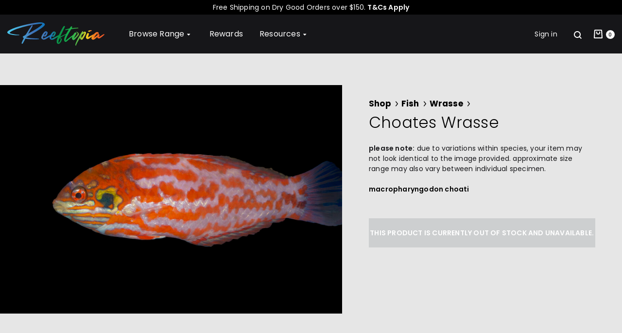

--- FILE ---
content_type: text/html; charset=UTF-8
request_url: https://reeftopia.com.au/shop/fish/wrasse/choates-wrasse/
body_size: 47043
content:
<!doctype html>
<html lang="en-AU" dir="ltr" prefix="og: https://ogp.me/ns#">
<head>
	<meta charset="UTF-8">
	<meta name="viewport" content="width=device-width, initial-scale=1">
	<link rel="profile" href="http://gmpg.org/xfn/11">

	<link rel="preload" href="https://reeftopia.com.au/wp-content/themes/konte/fonts/functionpro-light-webfont.woff2" as="font" type="font/woff2" crossorigin><link rel="preload" href="https://reeftopia.com.au/wp-content/themes/konte/fonts/functionpro-book-webfont.woff2" as="font" type="font/woff2" crossorigin><link rel="preload" href="https://reeftopia.com.au/wp-content/themes/konte/fonts/functionpro-medium-webfont.woff2" as="font" type="font/woff2" crossorigin><link rel="preload" href="https://reeftopia.com.au/wp-content/themes/konte/fonts/functionpro-demi-webfont.woff2" as="font" type="font/woff2" crossorigin><link rel="preload" href="https://reeftopia.com.au/wp-content/themes/konte/fonts/functionpro-bold-webfont.woff2" as="font" type="font/woff2" crossorigin>
<!-- Search Engine Optimisation by Rank Math PRO - https://rankmath.com/ -->
<title>Shop Choates Wrasse - Reeftopia | Australia&#039;s Source For Premium Fish &amp; Coral</title>
<meta name="description" content="Please Note: Due to variations within species, your item may not look identical to the image provided. Approximate size range may also vary between individual specimen. Macropharyngodon choati"/>
<meta name="robots" content="follow, index, max-snippet:-1, max-video-preview:-1, max-image-preview:large"/>
<link rel="canonical" href="https://reeftopia.com.au/shop/fish/wrasse/choates-wrasse/" />
<meta property="og:locale" content="en_US" />
<meta property="og:type" content="product" />
<meta property="og:title" content="Shop Choates Wrasse - Reeftopia | Australia&#039;s Source For Premium Fish &amp; Coral" />
<meta property="og:description" content="Please Note: Due to variations within species, your item may not look identical to the image provided. Approximate size range may also vary between individual specimen. Macropharyngodon choati" />
<meta property="og:url" content="https://reeftopia.com.au/shop/fish/wrasse/choates-wrasse/" />
<meta property="og:site_name" content="Reeftopia" />
<meta property="og:updated_time" content="2025-10-22T16:47:36+10:00" />
<meta property="og:image" content="https://reeftopia.com.au/wp-content/uploads/2022/02/Choates-1.jpg" />
<meta property="og:image:secure_url" content="https://reeftopia.com.au/wp-content/uploads/2022/02/Choates-1.jpg" />
<meta property="og:image:width" content="1350" />
<meta property="og:image:height" content="900" />
<meta property="og:image:alt" content="Choates Wrasse" />
<meta property="og:image:type" content="image/jpeg" />
<meta property="product:retailer_item_id" content="choates-wrasse" />
<meta name="twitter:card" content="summary" />
<meta name="twitter:title" content="Shop Choates Wrasse - Reeftopia | Australia&#039;s Source For Premium Fish &amp; Coral" />
<meta name="twitter:description" content="Please Note: Due to variations within species, your item may not look identical to the image provided. Approximate size range may also vary between individual specimen. Macropharyngodon choati" />
<meta name="twitter:image" content="https://reeftopia.com.au/wp-content/uploads/2022/02/Choates-1.jpg" />
<meta name="twitter:label1" content="Price" />
<meta name="twitter:data1" content="&#036;0.00" />
<meta name="twitter:label2" content="Availability" />
<meta name="twitter:data2" content="Out of stock" />
<script type="application/ld+json" class="rank-math-schema-pro">{"@context":"https://schema.org","@graph":[{"@type":"Place","@id":"https://reeftopia.com.au/#place","address":{"@type":"PostalAddress","streetAddress":"Unit 7/47 Cook Circuit","addressLocality":"North Lakes","addressRegion":"Queensland","postalCode":"4509","addressCountry":"Australia"}},{"@type":["PetStore","Organization"],"@id":"https://reeftopia.com.au/#organization","name":"Reeftopia","url":"https://reeftopia.com.au","sameAs":["https://www.facebook.com/ReeftopiaAU/","https://www.instagram.com/reeftopia_au/"],"email":"Admin@reeftopia.com.au","address":{"@type":"PostalAddress","streetAddress":"Unit 7/47 Cook Circuit","addressLocality":"North Lakes","addressRegion":"Queensland","postalCode":"4509","addressCountry":"Australia"},"logo":{"@type":"ImageObject","@id":"https://reeftopia.com.au/#logo","url":"https://reeftopia.com.au/wp-content/uploads/2021/12/Logo-Transparent.png","contentUrl":"https://reeftopia.com.au/wp-content/uploads/2021/12/Logo-Transparent.png","caption":"Reeftopia","inLanguage":"en-AU","width":"821","height":"737"},"priceRange":"$","openingHours":["Monday,Tuesday,Wednesday,Thursday,Friday,Saturday 09:00-16:00"],"location":{"@id":"https://reeftopia.com.au/#place"},"image":{"@id":"https://reeftopia.com.au/#logo"},"telephone":"07 3132 8055"},{"@type":"WebSite","@id":"https://reeftopia.com.au/#website","url":"https://reeftopia.com.au","name":"Reeftopia","alternateName":"reeftopia.com.au","publisher":{"@id":"https://reeftopia.com.au/#organization"},"inLanguage":"en-AU"},{"@type":"ImageObject","@id":"https://reeftopia.com.au/wp-content/uploads/2022/02/Choates-1.jpg","url":"https://reeftopia.com.au/wp-content/uploads/2022/02/Choates-1.jpg","width":"1350","height":"900","inLanguage":"en-AU"},{"@type":"BreadcrumbList","@id":"https://reeftopia.com.au/shop/fish/wrasse/choates-wrasse/#breadcrumb","itemListElement":[{"@type":"ListItem","position":"1","item":{"@id":"https://reeftopia.com.au","name":"Home"}},{"@type":"ListItem","position":"2","item":{"@id":"https://reeftopia.com.au/shop/","name":"Shop"}},{"@type":"ListItem","position":"3","item":{"@id":"https://reeftopia.com.au/products/fish/","name":"Fish"}},{"@type":"ListItem","position":"4","item":{"@id":"https://reeftopia.com.au/shop/fish/wrasse/choates-wrasse/","name":"Choates Wrasse"}}]},{"@type":"ItemPage","@id":"https://reeftopia.com.au/shop/fish/wrasse/choates-wrasse/#webpage","url":"https://reeftopia.com.au/shop/fish/wrasse/choates-wrasse/","name":"Shop Choates Wrasse - Reeftopia | Australia&#039;s Source For Premium Fish &amp; Coral","datePublished":"2022-02-13T19:21:04+10:00","dateModified":"2025-10-22T16:47:36+10:00","isPartOf":{"@id":"https://reeftopia.com.au/#website"},"primaryImageOfPage":{"@id":"https://reeftopia.com.au/wp-content/uploads/2022/02/Choates-1.jpg"},"inLanguage":"en-AU","breadcrumb":{"@id":"https://reeftopia.com.au/shop/fish/wrasse/choates-wrasse/#breadcrumb"}},{"@type":"Product","name":"Shop Choates Wrasse - Reeftopia | Australia&#039;s Source for Premium Fish &amp; Coral","description":"Explore Australia's fish and coral shop. Discover top-quality livestock, extensive hardware, and competitive price. Affordable Aussie wide shipping.","sku":"choates-wrasse","category":"Fish","mainEntityOfPage":{"@id":"https://reeftopia.com.au/shop/fish/wrasse/choates-wrasse/#webpage"},"image":[{"@type":"ImageObject","url":"https://reeftopia.com.au/wp-content/uploads/2022/02/Choates-1.jpg","height":"900","width":"1350"}],"@id":"https://reeftopia.com.au/shop/fish/wrasse/choates-wrasse/#richSnippet"}]}</script>
<!-- /Rank Math WordPress SEO plugin -->

<link rel='dns-prefetch' href='//static.zip.co' />
<link rel='dns-prefetch' href='//capi-automation.s3.us-east-2.amazonaws.com' />
<link rel="alternate" type="application/rss+xml" title="Reeftopia &raquo; Feed" href="https://reeftopia.com.au/feed/" />
<link rel="alternate" type="application/rss+xml" title="Reeftopia &raquo; Comments Feed" href="https://reeftopia.com.au/comments/feed/" />
<link rel="alternate" title="oEmbed (JSON)" type="application/json+oembed" href="https://reeftopia.com.au/wp-json/oembed/1.0/embed?url=https%3A%2F%2Freeftopia.com.au%2Fshop%2Ffish%2Fwrasse%2Fchoates-wrasse%2F" />
<link rel="alternate" title="oEmbed (XML)" type="text/xml+oembed" href="https://reeftopia.com.au/wp-json/oembed/1.0/embed?url=https%3A%2F%2Freeftopia.com.au%2Fshop%2Ffish%2Fwrasse%2Fchoates-wrasse%2F&#038;format=xml" />
<style id='wp-img-auto-sizes-contain-inline-css' type='text/css'>
img:is([sizes=auto i],[sizes^="auto," i]){contain-intrinsic-size:3000px 1500px}
/*# sourceURL=wp-img-auto-sizes-contain-inline-css */
</style>
<link rel='stylesheet' id='cfw-blocks-styles-css' href='https://reeftopia.com.au/wp-content/plugins/checkout-for-woocommerce/build/css/blocks-styles.css?ver=a1d32077b0abb8a3a7f2a2a546cab77c' type='text/css' media='all' />
<style id='wp-emoji-styles-inline-css' type='text/css'>

	img.wp-smiley, img.emoji {
		display: inline !important;
		border: none !important;
		box-shadow: none !important;
		height: 1em !important;
		width: 1em !important;
		margin: 0 0.07em !important;
		vertical-align: -0.1em !important;
		background: none !important;
		padding: 0 !important;
	}
/*# sourceURL=wp-emoji-styles-inline-css */
</style>
<style id='classic-theme-styles-inline-css' type='text/css'>
/*! This file is auto-generated */
.wp-block-button__link{color:#fff;background-color:#32373c;border-radius:9999px;box-shadow:none;text-decoration:none;padding:calc(.667em + 2px) calc(1.333em + 2px);font-size:1.125em}.wp-block-file__button{background:#32373c;color:#fff;text-decoration:none}
/*# sourceURL=/wp-includes/css/classic-themes.min.css */
</style>
<link rel='stylesheet' id='jet-engine-frontend-css' href='https://reeftopia.com.au/wp-content/plugins/jet-engine/assets/css/frontend.css?ver=3.3.0.1' type='text/css' media='all' />
<link rel='stylesheet' id='_wpsp_admin_bar-css' href='https://reeftopia.com.au/wp-content/plugins/sitepulse/assets/css/sitepulse_general.css?ver=1765156522' type='text/css' media='all' />
<link rel='stylesheet' id='advanced-flat-rate-shipping-for-woocommerce-css' href='https://reeftopia.com.au/wp-content/plugins/woo-extra-flat-rate/public/css/advanced-flat-rate-shipping-for-woocommerce-public.css?ver=v4.4.2' type='text/css' media='all' />
<link rel='stylesheet' id='font-awesome-min-css' href='https://reeftopia.com.au/wp-content/plugins/woo-extra-flat-rate/public/css/font-awesome.min.css?ver=v4.4.2' type='text/css' media='all' />
<style id='woocommerce-inline-inline-css' type='text/css'>
.woocommerce form .form-row .required { visibility: visible; }
/*# sourceURL=woocommerce-inline-inline-css */
</style>
<link rel='stylesheet' id='wcboost-variation-swatches-css' href='https://reeftopia.com.au/wp-content/plugins/wcboost-variation-swatches/assets/css/frontend.css?ver=1.1.2' type='text/css' media='all' />
<style id='wcboost-variation-swatches-inline-css' type='text/css'>
:root { --wcboost-swatches-item-width: 18px; --wcboost-swatches-item-height: 18px; }
/*# sourceURL=wcboost-variation-swatches-inline-css */
</style>
<link rel='stylesheet' id='wc-zipmoney-style-css' href='https://reeftopia.com.au/wp-content/plugins/zipmoney-payments-woocommerce/assets/css/woocommerce-zipmoney-payment-front.css?ver=1.2' type='text/css' media='all' />
<link rel='stylesheet' id='brands-styles-css' href='https://reeftopia.com.au/wp-content/plugins/woocommerce/assets/css/brands.css?ver=10.3.7' type='text/css' media='all' />
<link rel='stylesheet' id='konte-fonts-css' href='https://fonts.googleapis.com/css?family=Crimson+Text%3A600%7CPoppins%7Cinherit%7CCrimson+Text&#038;subset=latin%2Clatin-ext&#038;ver=6.9' type='text/css' media='all' />
<link rel='stylesheet' id='animate-css' href='https://reeftopia.com.au/wp-content/themes/konte/css/animate.css?ver=3.5.2' type='text/css' media='all' />
<link rel='stylesheet' id='font-awesome-css' href='https://reeftopia.com.au/wp-content/plugins/elementor/assets/lib/font-awesome/css/font-awesome.min.css?ver=4.7.0' type='text/css' media='all' />
<style id='font-awesome-inline-css' type='text/css'>
[data-font="FontAwesome"]:before {font-family: 'FontAwesome' !important;content: attr(data-icon) !important;speak: none !important;font-weight: normal !important;font-variant: normal !important;text-transform: none !important;line-height: 1 !important;font-style: normal !important;-webkit-font-smoothing: antialiased !important;-moz-osx-font-smoothing: grayscale !important;}
/*# sourceURL=font-awesome-inline-css */
</style>
<link rel='stylesheet' id='bootstrap-grid-css' href='https://reeftopia.com.au/wp-content/themes/konte/css/bootstrap.css?ver=3.3.7' type='text/css' media='all' />
<link rel='stylesheet' id='konte-css' href='https://reeftopia.com.au/wp-content/themes/konte/style.css?ver=1.0.0' type='text/css' media='all' />
<style id='konte-inline-css' type='text/css'>
body, .block-editor .editor-styles-wrapper{font-family: Poppins;}.single-page-header .entry-title, .page .page .entry-title{font-size: x;}.widget-title{text-transform: none;}.topbar {height: 30px}.header-main, .header-v10 .site-branding, .header-v10 .header-main .header-right-items { height: 80px; }.header-bottom { height: 50px; }.header-mobile {height: 60px}.logo img {width: 200px;}.logo svg {width: 200px;height: auto;}.hamburger-screen-background { background-image: url(http://103.1.187.64/wp-content/uploads/2021/12/IMG_4649-copy-scaled1.jpg); }
/*# sourceURL=konte-inline-css */
</style>
<link rel='stylesheet' id='elementor-frontend-css' href='https://reeftopia.com.au/wp-content/plugins/elementor/assets/css/frontend.min.css?ver=3.27.6' type='text/css' media='all' />
<link rel='stylesheet' id='elementor-post-5-css' href='https://reeftopia.com.au/wp-content/uploads/elementor/css/post-5.css?ver=1765006526' type='text/css' media='all' />
<link rel='stylesheet' id='elementor-pro-css' href='https://reeftopia.com.au/wp-content/plugins/elementor-pro/assets/css/frontend.min.css?ver=3.22.1' type='text/css' media='all' />
<link rel='stylesheet' id='widget-heading-css' href='https://reeftopia.com.au/wp-content/plugins/elementor/assets/css/widget-heading.min.css?ver=3.27.6' type='text/css' media='all' />
<link rel='stylesheet' id='widget-icon-list-css' href='https://reeftopia.com.au/wp-content/plugins/elementor/assets/css/widget-icon-list.min.css?ver=3.27.6' type='text/css' media='all' />
<link rel='stylesheet' id='widget-divider-css' href='https://reeftopia.com.au/wp-content/plugins/elementor/assets/css/widget-divider.min.css?ver=3.27.6' type='text/css' media='all' />
<link rel='stylesheet' id='widget-text-editor-css' href='https://reeftopia.com.au/wp-content/plugins/elementor/assets/css/widget-text-editor.min.css?ver=3.27.6' type='text/css' media='all' />
<link rel='stylesheet' id='elementor-post-7697-css' href='https://reeftopia.com.au/wp-content/uploads/elementor/css/post-7697.css?ver=1765042962' type='text/css' media='all' />
<link rel='stylesheet' id='elementor-post-2056-css' href='https://reeftopia.com.au/wp-content/uploads/elementor/css/post-2056.css?ver=1765006527' type='text/css' media='all' />
<link rel='stylesheet' id='elementor-post-1890-css' href='https://reeftopia.com.au/wp-content/uploads/elementor/css/post-1890.css?ver=1765006563' type='text/css' media='all' />
<link rel='stylesheet' id='_wpsp_frontend_style-css' href='https://reeftopia.com.au/wp-content/plugins/sitepulse/assets/css/frontend.css?ver=1765156522' type='text/css' media='all' />
<link rel='stylesheet' id='konte-child-css' href='https://reeftopia.com.au/wp-content/themes/konte-child/style.css?ver=6.9' type='text/css' media='all' />
<link rel='stylesheet' id='page-header-css' href='https://reeftopia.com.au/wp-content/themes/konte-child/assets/css/calculators.css?ver=6.9' type='text/css' media='all' />
<link rel='stylesheet' id='select2-css' href='https://reeftopia.com.au/wp-content/plugins/woocommerce/assets/css/select2.css?ver=10.3.7' type='text/css' media='all' />
<link rel='stylesheet' id='konte-woocommerce-css' href='https://reeftopia.com.au/wp-content/themes/konte/woocommerce.css?ver=6.9' type='text/css' media='all' />
<style id='konte-woocommerce-inline-css' type='text/css'>
.woocommerce-badge.onsale {background-color: #3ee590}.woocommerce-badge.new {background-color: #ffb453}.woocommerce-badge.featured {background-color: #ff736c}.woocommerce-badge.sold-out {background-color: #838889}

			:root {
				--wcboost-swatches-item-gap: 0;
			}
			.wcboost-variation-swatches--default {
				--wcboost-swatches-item-padding: 0px;
			}
			.wcboost-variation-swatches--catalog {
				--wcboost-swatches-item-gap: 16px;
				--wcboost-swatches-button-font-size: 14px;
				--wcboost-swatches-label-font-size: 14px;
			}
			.wcboost-variation-swatches--catalog .wcboost-variation-swatches__item {
				margin: 0;
			}
			.woocommerce .wcboost-variation-swatches--button .wcboost-variation-swatches__item {
				padding-top: 2px;
				padding-bottom: 2px;
				padding-left: calc(var(--wcboost-swatches-item-width) / 2);
				padding-right: calc(var(--wcboost-swatches-item-width) / 2);
			}
		
/*# sourceURL=konte-woocommerce-inline-css */
</style>
<link rel='stylesheet' id='woo_discount_pro_style-css' href='https://reeftopia.com.au/wp-content/plugins/woo-discount-rules-pro/Assets/Css/awdr_style.css?ver=2.6.5' type='text/css' media='all' />
<link rel='stylesheet' id='google-fonts-1-css' href='https://fonts.googleapis.com/css?family=Poppins%3A100%2C100italic%2C200%2C200italic%2C300%2C300italic%2C400%2C400italic%2C500%2C500italic%2C600%2C600italic%2C700%2C700italic%2C800%2C800italic%2C900%2C900italic&#038;display=auto&#038;ver=6.9' type='text/css' media='all' />
<link rel="preconnect" href="https://fonts.gstatic.com/" crossorigin><script type="text/template" id="tmpl-variation-template">
	<div class="woocommerce-variation-description">{{{ data.variation.variation_description }}}</div>
	<div class="woocommerce-variation-price">{{{ data.variation.price_html }}}</div>
	<div class="woocommerce-variation-availability">{{{ data.variation.availability_html }}}</div>
</script>
<script type="text/template" id="tmpl-unavailable-variation-template">
	<p role="alert">Sorry, this product is unavailable. Please choose a different combination.</p>
</script>
<script type="text/javascript" id="jquery-core-js-extra">
/* <![CDATA[ */
var xlwcty = {"ajax_url":"https://reeftopia.com.au/wp-admin/admin-ajax.php","version":"2.22.0","wc_version":"10.3.7"};
//# sourceURL=jquery-core-js-extra
/* ]]> */
</script>
<script type="text/javascript" src="https://reeftopia.com.au/wp-includes/js/jquery/jquery.min.js?ver=3.7.1" id="jquery-core-js"></script>
<script type="text/javascript" src="https://reeftopia.com.au/wp-includes/js/jquery/jquery-migrate.min.js?ver=3.4.1" id="jquery-migrate-js"></script>
<script type="text/javascript" src="https://reeftopia.com.au/wp-content/plugins/woo-extra-flat-rate/public/js/advanced-flat-rate-shipping-for-woocommerce-public.js?ver=v4.4.2" id="advanced-flat-rate-shipping-for-woocommerce-js"></script>
<script type="text/javascript" src="https://reeftopia.com.au/wp-content/plugins/woocommerce/assets/js/jquery-blockui/jquery.blockUI.min.js?ver=2.7.0-wc.10.3.7" id="wc-jquery-blockui-js" defer="defer" data-wp-strategy="defer"></script>
<script type="text/javascript" id="wc-add-to-cart-js-extra">
/* <![CDATA[ */
var wc_add_to_cart_params = {"ajax_url":"/wp-admin/admin-ajax.php","wc_ajax_url":"/?wc-ajax=%%endpoint%%","i18n_view_cart":"View cart","cart_url":"https://reeftopia.com.au/cart/","is_cart":"","cart_redirect_after_add":"no"};
//# sourceURL=wc-add-to-cart-js-extra
/* ]]> */
</script>
<script type="text/javascript" src="https://reeftopia.com.au/wp-content/plugins/woocommerce/assets/js/frontend/add-to-cart.min.js?ver=10.3.7" id="wc-add-to-cart-js" defer="defer" data-wp-strategy="defer"></script>
<script type="text/javascript" src="https://reeftopia.com.au/wp-content/plugins/woocommerce/assets/js/flexslider/jquery.flexslider.min.js?ver=2.7.2-wc.10.3.7" id="wc-flexslider-js" defer="defer" data-wp-strategy="defer"></script>
<script type="text/javascript" id="wc-single-product-js-extra">
/* <![CDATA[ */
var wc_single_product_params = {"i18n_required_rating_text":"Please select a rating","i18n_rating_options":["1 of 5 stars","2 of 5 stars","3 of 5 stars","4 of 5 stars","5 of 5 stars"],"i18n_product_gallery_trigger_text":"View full-screen image gallery","review_rating_required":"yes","flexslider":{"rtl":false,"animation":"slide","smoothHeight":true,"directionNav":false,"controlNav":"thumbnails","slideshow":false,"animationSpeed":500,"animationLoop":false,"allowOneSlide":false},"zoom_enabled":"","zoom_options":[],"photoswipe_enabled":"","photoswipe_options":{"shareEl":false,"closeOnScroll":false,"history":false,"hideAnimationDuration":400,"showAnimationDuration":400,"captionEl":false,"showHideOpacity":true},"flexslider_enabled":"1"};
//# sourceURL=wc-single-product-js-extra
/* ]]> */
</script>
<script type="text/javascript" src="https://reeftopia.com.au/wp-content/plugins/woocommerce/assets/js/frontend/single-product.min.js?ver=10.3.7" id="wc-single-product-js" defer="defer" data-wp-strategy="defer"></script>
<script type="text/javascript" src="https://reeftopia.com.au/wp-content/plugins/woocommerce/assets/js/js-cookie/js.cookie.min.js?ver=2.1.4-wc.10.3.7" id="wc-js-cookie-js" defer="defer" data-wp-strategy="defer"></script>
<script type="text/javascript" id="woocommerce-js-extra">
/* <![CDATA[ */
var woocommerce_params = {"ajax_url":"/wp-admin/admin-ajax.php","wc_ajax_url":"/?wc-ajax=%%endpoint%%","i18n_password_show":"Show password","i18n_password_hide":"Hide password"};
//# sourceURL=woocommerce-js-extra
/* ]]> */
</script>
<script type="text/javascript" src="https://reeftopia.com.au/wp-content/plugins/woocommerce/assets/js/frontend/woocommerce.min.js?ver=10.3.7" id="woocommerce-js" defer="defer" data-wp-strategy="defer"></script>
<script type="text/javascript" async src="https://static.zip.co/lib/js/zm-widget-js/dist/zip-widget.min.js?ver=1"></script><script type="text/javascript" src="https://reeftopia.com.au/wp-includes/js/underscore.min.js?ver=1.13.7" id="underscore-js"></script>
<script type="text/javascript" id="wp-util-js-extra">
/* <![CDATA[ */
var _wpUtilSettings = {"ajax":{"url":"/wp-admin/admin-ajax.php"}};
//# sourceURL=wp-util-js-extra
/* ]]> */
</script>
<script type="text/javascript" src="https://reeftopia.com.au/wp-includes/js/wp-util.min.js?ver=6.9" id="wp-util-js"></script>
<script type="text/javascript" id="wc-add-to-cart-variation-js-extra">
/* <![CDATA[ */
var wc_add_to_cart_variation_params = {"wc_ajax_url":"/?wc-ajax=%%endpoint%%","i18n_no_matching_variations_text":"Sorry, no products matched your selection. Please choose a different combination.","i18n_make_a_selection_text":"Please select some product options before adding this product to your cart.","i18n_unavailable_text":"Sorry, this product is unavailable. Please choose a different combination.","i18n_reset_alert_text":"Your selection has been reset. Please select some product options before adding this product to your cart."};
//# sourceURL=wc-add-to-cart-variation-js-extra
/* ]]> */
</script>
<script type="text/javascript" src="https://reeftopia.com.au/wp-content/plugins/woocommerce/assets/js/frontend/add-to-cart-variation.min.js?ver=10.3.7" id="wc-add-to-cart-variation-js" defer="defer" data-wp-strategy="defer"></script>
<script type="text/javascript" src="https://reeftopia.com.au/wp-content/plugins/woocommerce/assets/js/select2/select2.full.min.js?ver=4.0.3-wc.10.3.7" id="wc-select2-js" defer="defer" data-wp-strategy="defer"></script>
<link rel="https://api.w.org/" href="https://reeftopia.com.au/wp-json/" /><link rel="alternate" title="JSON" type="application/json" href="https://reeftopia.com.au/wp-json/wp/v2/product/7697" /><link rel="EditURI" type="application/rsd+xml" title="RSD" href="https://reeftopia.com.au/xmlrpc.php?rsd" />
<meta name="generator" content="WordPress 6.9" />
<link rel='shortlink' href='https://reeftopia.com.au/?p=7697' />
	<noscript><style>.woocommerce-product-gallery{ opacity: 1 !important; }</style></noscript>
	<meta name="generator" content="Elementor 3.27.6; features: e_font_icon_svg, additional_custom_breakpoints; settings: css_print_method-external, google_font-enabled, font_display-auto">
			<script  type="text/javascript">
				!function(f,b,e,v,n,t,s){if(f.fbq)return;n=f.fbq=function(){n.callMethod?
					n.callMethod.apply(n,arguments):n.queue.push(arguments)};if(!f._fbq)f._fbq=n;
					n.push=n;n.loaded=!0;n.version='2.0';n.queue=[];t=b.createElement(e);t.async=!0;
					t.src=v;s=b.getElementsByTagName(e)[0];s.parentNode.insertBefore(t,s)}(window,
					document,'script','https://connect.facebook.net/en_US/fbevents.js');
			</script>
			<!-- WooCommerce Facebook Integration Begin -->
			<script  type="text/javascript">

				fbq('init', '495648816592756', {}, {
    "agent": "woocommerce_2-10.3.7-3.5.14"
});

				document.addEventListener( 'DOMContentLoaded', function() {
					// Insert placeholder for events injected when a product is added to the cart through AJAX.
					document.body.insertAdjacentHTML( 'beforeend', '<div class=\"wc-facebook-pixel-event-placeholder\"></div>' );
				}, false );

			</script>
			<!-- WooCommerce Facebook Integration End -->
						<style>
				.e-con.e-parent:nth-of-type(n+4):not(.e-lazyloaded):not(.e-no-lazyload),
				.e-con.e-parent:nth-of-type(n+4):not(.e-lazyloaded):not(.e-no-lazyload) * {
					background-image: none !important;
				}
				@media screen and (max-height: 1024px) {
					.e-con.e-parent:nth-of-type(n+3):not(.e-lazyloaded):not(.e-no-lazyload),
					.e-con.e-parent:nth-of-type(n+3):not(.e-lazyloaded):not(.e-no-lazyload) * {
						background-image: none !important;
					}
				}
				@media screen and (max-height: 640px) {
					.e-con.e-parent:nth-of-type(n+2):not(.e-lazyloaded):not(.e-no-lazyload),
					.e-con.e-parent:nth-of-type(n+2):not(.e-lazyloaded):not(.e-no-lazyload) * {
						background-image: none !important;
					}
				}
			</style>
			<link rel="icon" href="https://reeftopia.com.au/wp-content/uploads/2022/01/cropped-Fish-Transparent-1-32x32.png" sizes="32x32" />
<link rel="icon" href="https://reeftopia.com.au/wp-content/uploads/2022/01/cropped-Fish-Transparent-1-192x192.png" sizes="192x192" />
<link rel="apple-touch-icon" href="https://reeftopia.com.au/wp-content/uploads/2022/01/cropped-Fish-Transparent-1-180x180.png" />
<meta name="msapplication-TileImage" content="https://reeftopia.com.au/wp-content/uploads/2022/01/cropped-Fish-Transparent-1-270x270.png" />
<style id="kirki-inline-styles">/* devanagari */
@font-face {
  font-family: 'Poppins';
  font-style: normal;
  font-weight: 400;
  font-display: swap;
  src: url(https://reeftopia.com.au/wp-content/fonts/poppins/pxiEyp8kv8JHgFVrJJbecmNE.woff2) format('woff2');
  unicode-range: U+0900-097F, U+1CD0-1CF9, U+200C-200D, U+20A8, U+20B9, U+20F0, U+25CC, U+A830-A839, U+A8E0-A8FF, U+11B00-11B09;
}
/* latin-ext */
@font-face {
  font-family: 'Poppins';
  font-style: normal;
  font-weight: 400;
  font-display: swap;
  src: url(https://reeftopia.com.au/wp-content/fonts/poppins/pxiEyp8kv8JHgFVrJJnecmNE.woff2) format('woff2');
  unicode-range: U+0100-02BA, U+02BD-02C5, U+02C7-02CC, U+02CE-02D7, U+02DD-02FF, U+0304, U+0308, U+0329, U+1D00-1DBF, U+1E00-1E9F, U+1EF2-1EFF, U+2020, U+20A0-20AB, U+20AD-20C0, U+2113, U+2C60-2C7F, U+A720-A7FF;
}
/* latin */
@font-face {
  font-family: 'Poppins';
  font-style: normal;
  font-weight: 400;
  font-display: swap;
  src: url(https://reeftopia.com.au/wp-content/fonts/poppins/pxiEyp8kv8JHgFVrJJfecg.woff2) format('woff2');
  unicode-range: U+0000-00FF, U+0131, U+0152-0153, U+02BB-02BC, U+02C6, U+02DA, U+02DC, U+0304, U+0308, U+0329, U+2000-206F, U+20AC, U+2122, U+2191, U+2193, U+2212, U+2215, U+FEFF, U+FFFD;
}
/* devanagari */
@font-face {
  font-family: 'Poppins';
  font-style: normal;
  font-weight: 700;
  font-display: swap;
  src: url(https://reeftopia.com.au/wp-content/fonts/poppins/pxiByp8kv8JHgFVrLCz7Z11lFc-K.woff2) format('woff2');
  unicode-range: U+0900-097F, U+1CD0-1CF9, U+200C-200D, U+20A8, U+20B9, U+20F0, U+25CC, U+A830-A839, U+A8E0-A8FF, U+11B00-11B09;
}
/* latin-ext */
@font-face {
  font-family: 'Poppins';
  font-style: normal;
  font-weight: 700;
  font-display: swap;
  src: url(https://reeftopia.com.au/wp-content/fonts/poppins/pxiByp8kv8JHgFVrLCz7Z1JlFc-K.woff2) format('woff2');
  unicode-range: U+0100-02BA, U+02BD-02C5, U+02C7-02CC, U+02CE-02D7, U+02DD-02FF, U+0304, U+0308, U+0329, U+1D00-1DBF, U+1E00-1E9F, U+1EF2-1EFF, U+2020, U+20A0-20AB, U+20AD-20C0, U+2113, U+2C60-2C7F, U+A720-A7FF;
}
/* latin */
@font-face {
  font-family: 'Poppins';
  font-style: normal;
  font-weight: 700;
  font-display: swap;
  src: url(https://reeftopia.com.au/wp-content/fonts/poppins/pxiByp8kv8JHgFVrLCz7Z1xlFQ.woff2) format('woff2');
  unicode-range: U+0000-00FF, U+0131, U+0152-0153, U+02BB-02BC, U+02C6, U+02DA, U+02DC, U+0304, U+0308, U+0329, U+2000-206F, U+20AC, U+2122, U+2191, U+2193, U+2212, U+2215, U+FEFF, U+FFFD;
}/* devanagari */
@font-face {
  font-family: 'Poppins';
  font-style: normal;
  font-weight: 400;
  font-display: swap;
  src: url(https://reeftopia.com.au/wp-content/fonts/poppins/pxiEyp8kv8JHgFVrJJbecmNE.woff2) format('woff2');
  unicode-range: U+0900-097F, U+1CD0-1CF9, U+200C-200D, U+20A8, U+20B9, U+20F0, U+25CC, U+A830-A839, U+A8E0-A8FF, U+11B00-11B09;
}
/* latin-ext */
@font-face {
  font-family: 'Poppins';
  font-style: normal;
  font-weight: 400;
  font-display: swap;
  src: url(https://reeftopia.com.au/wp-content/fonts/poppins/pxiEyp8kv8JHgFVrJJnecmNE.woff2) format('woff2');
  unicode-range: U+0100-02BA, U+02BD-02C5, U+02C7-02CC, U+02CE-02D7, U+02DD-02FF, U+0304, U+0308, U+0329, U+1D00-1DBF, U+1E00-1E9F, U+1EF2-1EFF, U+2020, U+20A0-20AB, U+20AD-20C0, U+2113, U+2C60-2C7F, U+A720-A7FF;
}
/* latin */
@font-face {
  font-family: 'Poppins';
  font-style: normal;
  font-weight: 400;
  font-display: swap;
  src: url(https://reeftopia.com.au/wp-content/fonts/poppins/pxiEyp8kv8JHgFVrJJfecg.woff2) format('woff2');
  unicode-range: U+0000-00FF, U+0131, U+0152-0153, U+02BB-02BC, U+02C6, U+02DA, U+02DC, U+0304, U+0308, U+0329, U+2000-206F, U+20AC, U+2122, U+2191, U+2193, U+2212, U+2215, U+FEFF, U+FFFD;
}
/* devanagari */
@font-face {
  font-family: 'Poppins';
  font-style: normal;
  font-weight: 700;
  font-display: swap;
  src: url(https://reeftopia.com.au/wp-content/fonts/poppins/pxiByp8kv8JHgFVrLCz7Z11lFc-K.woff2) format('woff2');
  unicode-range: U+0900-097F, U+1CD0-1CF9, U+200C-200D, U+20A8, U+20B9, U+20F0, U+25CC, U+A830-A839, U+A8E0-A8FF, U+11B00-11B09;
}
/* latin-ext */
@font-face {
  font-family: 'Poppins';
  font-style: normal;
  font-weight: 700;
  font-display: swap;
  src: url(https://reeftopia.com.au/wp-content/fonts/poppins/pxiByp8kv8JHgFVrLCz7Z1JlFc-K.woff2) format('woff2');
  unicode-range: U+0100-02BA, U+02BD-02C5, U+02C7-02CC, U+02CE-02D7, U+02DD-02FF, U+0304, U+0308, U+0329, U+1D00-1DBF, U+1E00-1E9F, U+1EF2-1EFF, U+2020, U+20A0-20AB, U+20AD-20C0, U+2113, U+2C60-2C7F, U+A720-A7FF;
}
/* latin */
@font-face {
  font-family: 'Poppins';
  font-style: normal;
  font-weight: 700;
  font-display: swap;
  src: url(https://reeftopia.com.au/wp-content/fonts/poppins/pxiByp8kv8JHgFVrLCz7Z1xlFQ.woff2) format('woff2');
  unicode-range: U+0000-00FF, U+0131, U+0152-0153, U+02BB-02BC, U+02C6, U+02DA, U+02DC, U+0304, U+0308, U+0329, U+2000-206F, U+20AC, U+2122, U+2191, U+2193, U+2212, U+2215, U+FEFF, U+FFFD;
}/* devanagari */
@font-face {
  font-family: 'Poppins';
  font-style: normal;
  font-weight: 400;
  font-display: swap;
  src: url(https://reeftopia.com.au/wp-content/fonts/poppins/pxiEyp8kv8JHgFVrJJbecmNE.woff2) format('woff2');
  unicode-range: U+0900-097F, U+1CD0-1CF9, U+200C-200D, U+20A8, U+20B9, U+20F0, U+25CC, U+A830-A839, U+A8E0-A8FF, U+11B00-11B09;
}
/* latin-ext */
@font-face {
  font-family: 'Poppins';
  font-style: normal;
  font-weight: 400;
  font-display: swap;
  src: url(https://reeftopia.com.au/wp-content/fonts/poppins/pxiEyp8kv8JHgFVrJJnecmNE.woff2) format('woff2');
  unicode-range: U+0100-02BA, U+02BD-02C5, U+02C7-02CC, U+02CE-02D7, U+02DD-02FF, U+0304, U+0308, U+0329, U+1D00-1DBF, U+1E00-1E9F, U+1EF2-1EFF, U+2020, U+20A0-20AB, U+20AD-20C0, U+2113, U+2C60-2C7F, U+A720-A7FF;
}
/* latin */
@font-face {
  font-family: 'Poppins';
  font-style: normal;
  font-weight: 400;
  font-display: swap;
  src: url(https://reeftopia.com.au/wp-content/fonts/poppins/pxiEyp8kv8JHgFVrJJfecg.woff2) format('woff2');
  unicode-range: U+0000-00FF, U+0131, U+0152-0153, U+02BB-02BC, U+02C6, U+02DA, U+02DC, U+0304, U+0308, U+0329, U+2000-206F, U+20AC, U+2122, U+2191, U+2193, U+2212, U+2215, U+FEFF, U+FFFD;
}
/* devanagari */
@font-face {
  font-family: 'Poppins';
  font-style: normal;
  font-weight: 700;
  font-display: swap;
  src: url(https://reeftopia.com.au/wp-content/fonts/poppins/pxiByp8kv8JHgFVrLCz7Z11lFc-K.woff2) format('woff2');
  unicode-range: U+0900-097F, U+1CD0-1CF9, U+200C-200D, U+20A8, U+20B9, U+20F0, U+25CC, U+A830-A839, U+A8E0-A8FF, U+11B00-11B09;
}
/* latin-ext */
@font-face {
  font-family: 'Poppins';
  font-style: normal;
  font-weight: 700;
  font-display: swap;
  src: url(https://reeftopia.com.au/wp-content/fonts/poppins/pxiByp8kv8JHgFVrLCz7Z1JlFc-K.woff2) format('woff2');
  unicode-range: U+0100-02BA, U+02BD-02C5, U+02C7-02CC, U+02CE-02D7, U+02DD-02FF, U+0304, U+0308, U+0329, U+1D00-1DBF, U+1E00-1E9F, U+1EF2-1EFF, U+2020, U+20A0-20AB, U+20AD-20C0, U+2113, U+2C60-2C7F, U+A720-A7FF;
}
/* latin */
@font-face {
  font-family: 'Poppins';
  font-style: normal;
  font-weight: 700;
  font-display: swap;
  src: url(https://reeftopia.com.au/wp-content/fonts/poppins/pxiByp8kv8JHgFVrLCz7Z1xlFQ.woff2) format('woff2');
  unicode-range: U+0000-00FF, U+0131, U+0152-0153, U+02BB-02BC, U+02C6, U+02DA, U+02DC, U+0304, U+0308, U+0329, U+2000-206F, U+20AC, U+2122, U+2191, U+2193, U+2212, U+2215, U+FEFF, U+FFFD;
}</style><link rel='stylesheet' id='wc-blocks-style-css' href='https://reeftopia.com.au/wp-content/plugins/woocommerce/assets/client/blocks/wc-blocks.css?ver=wc-10.3.7' type='text/css' media='all' />
<style id='global-styles-inline-css' type='text/css'>
:root{--wp--preset--aspect-ratio--square: 1;--wp--preset--aspect-ratio--4-3: 4/3;--wp--preset--aspect-ratio--3-4: 3/4;--wp--preset--aspect-ratio--3-2: 3/2;--wp--preset--aspect-ratio--2-3: 2/3;--wp--preset--aspect-ratio--16-9: 16/9;--wp--preset--aspect-ratio--9-16: 9/16;--wp--preset--color--black: #000000;--wp--preset--color--cyan-bluish-gray: #abb8c3;--wp--preset--color--white: #ffffff;--wp--preset--color--pale-pink: #f78da7;--wp--preset--color--vivid-red: #cf2e2e;--wp--preset--color--luminous-vivid-orange: #ff6900;--wp--preset--color--luminous-vivid-amber: #fcb900;--wp--preset--color--light-green-cyan: #7bdcb5;--wp--preset--color--vivid-green-cyan: #00d084;--wp--preset--color--pale-cyan-blue: #8ed1fc;--wp--preset--color--vivid-cyan-blue: #0693e3;--wp--preset--color--vivid-purple: #9b51e0;--wp--preset--gradient--vivid-cyan-blue-to-vivid-purple: linear-gradient(135deg,rgb(6,147,227) 0%,rgb(155,81,224) 100%);--wp--preset--gradient--light-green-cyan-to-vivid-green-cyan: linear-gradient(135deg,rgb(122,220,180) 0%,rgb(0,208,130) 100%);--wp--preset--gradient--luminous-vivid-amber-to-luminous-vivid-orange: linear-gradient(135deg,rgb(252,185,0) 0%,rgb(255,105,0) 100%);--wp--preset--gradient--luminous-vivid-orange-to-vivid-red: linear-gradient(135deg,rgb(255,105,0) 0%,rgb(207,46,46) 100%);--wp--preset--gradient--very-light-gray-to-cyan-bluish-gray: linear-gradient(135deg,rgb(238,238,238) 0%,rgb(169,184,195) 100%);--wp--preset--gradient--cool-to-warm-spectrum: linear-gradient(135deg,rgb(74,234,220) 0%,rgb(151,120,209) 20%,rgb(207,42,186) 40%,rgb(238,44,130) 60%,rgb(251,105,98) 80%,rgb(254,248,76) 100%);--wp--preset--gradient--blush-light-purple: linear-gradient(135deg,rgb(255,206,236) 0%,rgb(152,150,240) 100%);--wp--preset--gradient--blush-bordeaux: linear-gradient(135deg,rgb(254,205,165) 0%,rgb(254,45,45) 50%,rgb(107,0,62) 100%);--wp--preset--gradient--luminous-dusk: linear-gradient(135deg,rgb(255,203,112) 0%,rgb(199,81,192) 50%,rgb(65,88,208) 100%);--wp--preset--gradient--pale-ocean: linear-gradient(135deg,rgb(255,245,203) 0%,rgb(182,227,212) 50%,rgb(51,167,181) 100%);--wp--preset--gradient--electric-grass: linear-gradient(135deg,rgb(202,248,128) 0%,rgb(113,206,126) 100%);--wp--preset--gradient--midnight: linear-gradient(135deg,rgb(2,3,129) 0%,rgb(40,116,252) 100%);--wp--preset--font-size--small: 12px;--wp--preset--font-size--medium: 24px;--wp--preset--font-size--large: 40px;--wp--preset--font-size--x-large: 42px;--wp--preset--font-size--normal: 18px;--wp--preset--font-size--huge: 64px;--wp--preset--spacing--20: 0.44rem;--wp--preset--spacing--30: 0.67rem;--wp--preset--spacing--40: 1rem;--wp--preset--spacing--50: 1.5rem;--wp--preset--spacing--60: 2.25rem;--wp--preset--spacing--70: 3.38rem;--wp--preset--spacing--80: 5.06rem;--wp--preset--shadow--natural: 6px 6px 9px rgba(0, 0, 0, 0.2);--wp--preset--shadow--deep: 12px 12px 50px rgba(0, 0, 0, 0.4);--wp--preset--shadow--sharp: 6px 6px 0px rgba(0, 0, 0, 0.2);--wp--preset--shadow--outlined: 6px 6px 0px -3px rgb(255, 255, 255), 6px 6px rgb(0, 0, 0);--wp--preset--shadow--crisp: 6px 6px 0px rgb(0, 0, 0);}:where(.is-layout-flex){gap: 0.5em;}:where(.is-layout-grid){gap: 0.5em;}body .is-layout-flex{display: flex;}.is-layout-flex{flex-wrap: wrap;align-items: center;}.is-layout-flex > :is(*, div){margin: 0;}body .is-layout-grid{display: grid;}.is-layout-grid > :is(*, div){margin: 0;}:where(.wp-block-columns.is-layout-flex){gap: 2em;}:where(.wp-block-columns.is-layout-grid){gap: 2em;}:where(.wp-block-post-template.is-layout-flex){gap: 1.25em;}:where(.wp-block-post-template.is-layout-grid){gap: 1.25em;}.has-black-color{color: var(--wp--preset--color--black) !important;}.has-cyan-bluish-gray-color{color: var(--wp--preset--color--cyan-bluish-gray) !important;}.has-white-color{color: var(--wp--preset--color--white) !important;}.has-pale-pink-color{color: var(--wp--preset--color--pale-pink) !important;}.has-vivid-red-color{color: var(--wp--preset--color--vivid-red) !important;}.has-luminous-vivid-orange-color{color: var(--wp--preset--color--luminous-vivid-orange) !important;}.has-luminous-vivid-amber-color{color: var(--wp--preset--color--luminous-vivid-amber) !important;}.has-light-green-cyan-color{color: var(--wp--preset--color--light-green-cyan) !important;}.has-vivid-green-cyan-color{color: var(--wp--preset--color--vivid-green-cyan) !important;}.has-pale-cyan-blue-color{color: var(--wp--preset--color--pale-cyan-blue) !important;}.has-vivid-cyan-blue-color{color: var(--wp--preset--color--vivid-cyan-blue) !important;}.has-vivid-purple-color{color: var(--wp--preset--color--vivid-purple) !important;}.has-black-background-color{background-color: var(--wp--preset--color--black) !important;}.has-cyan-bluish-gray-background-color{background-color: var(--wp--preset--color--cyan-bluish-gray) !important;}.has-white-background-color{background-color: var(--wp--preset--color--white) !important;}.has-pale-pink-background-color{background-color: var(--wp--preset--color--pale-pink) !important;}.has-vivid-red-background-color{background-color: var(--wp--preset--color--vivid-red) !important;}.has-luminous-vivid-orange-background-color{background-color: var(--wp--preset--color--luminous-vivid-orange) !important;}.has-luminous-vivid-amber-background-color{background-color: var(--wp--preset--color--luminous-vivid-amber) !important;}.has-light-green-cyan-background-color{background-color: var(--wp--preset--color--light-green-cyan) !important;}.has-vivid-green-cyan-background-color{background-color: var(--wp--preset--color--vivid-green-cyan) !important;}.has-pale-cyan-blue-background-color{background-color: var(--wp--preset--color--pale-cyan-blue) !important;}.has-vivid-cyan-blue-background-color{background-color: var(--wp--preset--color--vivid-cyan-blue) !important;}.has-vivid-purple-background-color{background-color: var(--wp--preset--color--vivid-purple) !important;}.has-black-border-color{border-color: var(--wp--preset--color--black) !important;}.has-cyan-bluish-gray-border-color{border-color: var(--wp--preset--color--cyan-bluish-gray) !important;}.has-white-border-color{border-color: var(--wp--preset--color--white) !important;}.has-pale-pink-border-color{border-color: var(--wp--preset--color--pale-pink) !important;}.has-vivid-red-border-color{border-color: var(--wp--preset--color--vivid-red) !important;}.has-luminous-vivid-orange-border-color{border-color: var(--wp--preset--color--luminous-vivid-orange) !important;}.has-luminous-vivid-amber-border-color{border-color: var(--wp--preset--color--luminous-vivid-amber) !important;}.has-light-green-cyan-border-color{border-color: var(--wp--preset--color--light-green-cyan) !important;}.has-vivid-green-cyan-border-color{border-color: var(--wp--preset--color--vivid-green-cyan) !important;}.has-pale-cyan-blue-border-color{border-color: var(--wp--preset--color--pale-cyan-blue) !important;}.has-vivid-cyan-blue-border-color{border-color: var(--wp--preset--color--vivid-cyan-blue) !important;}.has-vivid-purple-border-color{border-color: var(--wp--preset--color--vivid-purple) !important;}.has-vivid-cyan-blue-to-vivid-purple-gradient-background{background: var(--wp--preset--gradient--vivid-cyan-blue-to-vivid-purple) !important;}.has-light-green-cyan-to-vivid-green-cyan-gradient-background{background: var(--wp--preset--gradient--light-green-cyan-to-vivid-green-cyan) !important;}.has-luminous-vivid-amber-to-luminous-vivid-orange-gradient-background{background: var(--wp--preset--gradient--luminous-vivid-amber-to-luminous-vivid-orange) !important;}.has-luminous-vivid-orange-to-vivid-red-gradient-background{background: var(--wp--preset--gradient--luminous-vivid-orange-to-vivid-red) !important;}.has-very-light-gray-to-cyan-bluish-gray-gradient-background{background: var(--wp--preset--gradient--very-light-gray-to-cyan-bluish-gray) !important;}.has-cool-to-warm-spectrum-gradient-background{background: var(--wp--preset--gradient--cool-to-warm-spectrum) !important;}.has-blush-light-purple-gradient-background{background: var(--wp--preset--gradient--blush-light-purple) !important;}.has-blush-bordeaux-gradient-background{background: var(--wp--preset--gradient--blush-bordeaux) !important;}.has-luminous-dusk-gradient-background{background: var(--wp--preset--gradient--luminous-dusk) !important;}.has-pale-ocean-gradient-background{background: var(--wp--preset--gradient--pale-ocean) !important;}.has-electric-grass-gradient-background{background: var(--wp--preset--gradient--electric-grass) !important;}.has-midnight-gradient-background{background: var(--wp--preset--gradient--midnight) !important;}.has-small-font-size{font-size: var(--wp--preset--font-size--small) !important;}.has-medium-font-size{font-size: var(--wp--preset--font-size--medium) !important;}.has-large-font-size{font-size: var(--wp--preset--font-size--large) !important;}.has-x-large-font-size{font-size: var(--wp--preset--font-size--x-large) !important;}
/*# sourceURL=global-styles-inline-css */
</style>
<link rel='stylesheet' id='elementor-post-2484-css' href='https://reeftopia.com.au/wp-content/uploads/elementor/css/post-2484.css?ver=1765006527' type='text/css' media='all' />
<link rel='stylesheet' id='widget-image-css' href='https://reeftopia.com.au/wp-content/plugins/elementor/assets/css/widget-image.min.css?ver=3.27.6' type='text/css' media='all' />
<link rel='stylesheet' id='widget-social-icons-css' href='https://reeftopia.com.au/wp-content/plugins/elementor/assets/css/widget-social-icons.min.css?ver=3.27.6' type='text/css' media='all' />
<link rel='stylesheet' id='e-apple-webkit-css' href='https://reeftopia.com.au/wp-content/plugins/elementor/assets/css/conditionals/apple-webkit.min.css?ver=3.27.6' type='text/css' media='all' />
<link rel='stylesheet' id='elementor-post-5754-css' href='https://reeftopia.com.au/wp-content/uploads/elementor/css/post-5754.css?ver=1765006564' type='text/css' media='all' />
<link rel='stylesheet' id='widget-accordion-css' href='https://reeftopia.com.au/wp-content/plugins/elementor/assets/css/widget-accordion.min.css?ver=3.27.6' type='text/css' media='all' />
</head>

<body class="wp-singular product-template-default single single-product postid-7697 wp-embed-responsive wp-theme-konte wp-child-theme-konte-child theme-konte woocommerce woocommerce-page woocommerce-no-js product_cat_fish product_cat_wrasse no-sidebar woocommerce-active product-v7 elementor-default elementor-template-full-width elementor-kit-5 elementor-page elementor-page-7697 elementor-page-1890">


<div id="svg-defs" class="svg-defs hidden"><svg xmlns="http://www.w3.org/2000/svg" xmlns:xlink="http://www.w3.org/1999/xlink"><symbol viewBox="0 0 24 24" id="account" xmlns="http://www.w3.org/2000/svg"><path d="M12 12c-2.5 0-4-1.5-4-4 0-2.39 1.61-4 4-4s4 1.61 4 4c0 2.5-1.5 4-4 4zm0-6c-.6 0-2 .19-2 2 0 1.42.58 2 2 2s2-.58 2-2c0-1.81-1.4-2-2-2zM18 20H6c-.55 0-1-.45-1-1 0-4.21 2.09-6 7-6s7 1.79 7 6c0 .55-.45 1-1 1zM7.04 18h9.92c-.17-1.76-1.04-3-4.96-3s-4.79 1.24-4.96 3z"/><path fill="none" d="M0 0h24v24H0z"/></symbol><symbol viewBox="2 2 10 10" id="arrow-breadcrumb" xmlns="http://www.w3.org/2000/svg"><path d="M9.156 7l-2.5 3.125-.669-.536L8.058 7 5.987 4.411l.669-.536z"/><path fill="none" d="M2 2h10v10H2z"/></symbol><symbol viewBox="0 0 32 32" id="arrow-down" xmlns="http://www.w3.org/2000/svg"><path fill="none" d="M0 0h32v32H0z"/><path d="M17 18V4h-2v14H9l7 10 7-10h-6zm-1.04 6.512L12.841 20H19.079l-3.119 4.512z"/></symbol><symbol viewBox="0 0 14 14" id="arrow-dropdown" xmlns="http://www.w3.org/2000/svg"><path d="M7 10.773L1.531 6.398l.938-1.171L7 8.851l4.531-3.624.938 1.171z"/><path fill="none" d="M0 0h14v14H0z"/></symbol><symbol viewBox="0 0 32 32" id="arrow-left" xmlns="http://www.w3.org/2000/svg"><path fill="none" d="M0 0h32v32H0z"/><path d="M14 17h14v-2H14V9L4 16l10 7v-6zm-6.512-1.04L12 12.841V19.079L7.488 15.96z"/></symbol><symbol viewBox="0 0 24 24" id="cart" xmlns="http://www.w3.org/2000/svg"><path fill="none" d="M0 0h24v24H0z"/><path d="M19 10h-3V7c0-2.206-1.794-4-4-4S8 4.794 8 7v3H5c-.55 0-.908.441-.797.979l1.879 9.042c.112.538.654.979 1.204.979h9.429c.55 0 1.092-.441 1.203-.979l1.879-9.042C19.908 10.441 19.55 10 19 10zm-9-3c0-1.103.897-2 2-2s2 .897 2 2v3h-4V7zm6.087 12H7.913l-1.455-7h11.313l-1.684 7z"/></symbol><symbol viewBox="0 0 12 12" id="check-checkbox" xmlns="http://www.w3.org/2000/svg"><path d="M4.177 10.543L.434 6.8l1.132-1.132 2.611 2.611 6.258-6.256 1.13 1.132z"/></symbol><symbol viewBox="0 0 24 24" id="close" xmlns="http://www.w3.org/2000/svg"><path fill="none" d="M0 0h24v24H0z"/><path d="M19.778 5.636l-1.414-1.414L12 10.586 5.636 4.222 4.222 5.636 10.586 12l-6.364 6.364 1.414 1.414L12 13.414l6.364 6.364 1.414-1.414L13.414 12z"/></symbol><symbol viewBox="0 0 18 18" id="close-mini" xmlns="http://www.w3.org/2000/svg"><path fill="none" d="M0 0h18v18H0z"/><path d="M11.576 5.576L9 8.152 6.424 5.576l-.848.848L8.152 9l-2.576 2.576.848.848L9 9.848l2.576 2.576.848-.848L9.848 9l2.576-2.576z"/><path d="M9 1a8 8 0 100 16A8 8 0 009 1zm0 15c-3.86 0-7-3.14-7-7s3.14-7 7-7 7 3.14 7 7-3.14 7-7 7z"/></symbol><symbol viewBox="0 0 16 16" id="comment" xmlns="http://www.w3.org/2000/svg"><path fill="none" d="M0 0h16v16H0z"/><path d="M13 3v8.826l-1.849-1.585L10.87 10H3V3h10m1-1H2v9h8.5l3.5 3V2z"/></symbol><symbol viewBox="0 0 40 40" id="error" xmlns="http://www.w3.org/2000/svg"><path d="M20 0C8.972 0 0 8.972 0 20s8.972 20 20 20 20-8.972 20-20S31.028 0 20 0zm0 38c-9.925 0-18-8.075-18-18S10.075 2 20 2s18 8.075 18 18-8.075 18-18 18z"/><path d="M25.293 13.293L20 18.586l-5.293-5.293-1.414 1.414L18.586 20l-5.293 5.293 1.414 1.414L20 21.414l5.293 5.293 1.414-1.414L21.414 20l5.293-5.293z"/></symbol><symbol viewBox="0 0 24 24" id="eye" xmlns="http://www.w3.org/2000/svg"><circle cx="12" cy="12" r="2"/><path d="M16.466 6.748C15.238 5.583 13.619 5 12 5s-3.238.583-4.466 1.748L2 12l5.534 5.252C8.762 18.417 10.381 19 12 19s3.238-.583 4.466-1.748L22 12l-5.534-5.252zm-1.377 9.053C14.274 16.574 13.177 17 12 17s-2.274-.426-3.089-1.199L4.905 12 8.91 8.199C9.726 7.426 10.823 7 12 7s2.274.426 3.089 1.199L19.095 12l-4.006 3.801z"/><path fill="none" d="M0 0h24v24H0z"/></symbol><symbol viewBox="0 0 24 24" id="filter" xmlns="http://www.w3.org/2000/svg"><path fill="none" d="M0 0h24v24H0z"/><path d="M9.859 7A3.991 3.991 0 006 4a4 4 0 000 8c1.862 0 3.412-1.278 3.859-3H22V7H9.859zM6 10a1.994 1.994 0 01-1.723-1C4.106 8.705 4 8.366 4 8s.106-.705.277-1c.347-.595.985-1 1.723-1s1.376.405 1.723 1c.171.295.277.634.277 1s-.106.705-.277 1c-.347.595-.985 1-1.723 1zM13 12a3.991 3.991 0 00-3.859 3H2v2h7.141c.446 1.722 1.997 3 3.859 3s3.412-1.278 3.859-3H22v-2h-5.141A3.991 3.991 0 0013 12zm0 6a1.994 1.994 0 01-1.723-1c-.171-.295-.277-.634-.277-1s.106-.705.277-1c.346-.595.984-1 1.723-1s1.376.405 1.723 1c.171.295.277.634.277 1s-.106.705-.277 1c-.347.595-.985 1-1.723 1z"/></symbol><symbol viewBox="0 0 20 20" id="gallery" xmlns="http://www.w3.org/2000/svg"><path d="M15 13H1V3h14v10zM3 11h10V5H3v6z"/><path d="M19 17H6v-2h11V8h2z"/><path fill="none" d="M0 0h20v20H0z"/></symbol><symbol viewBox="0 0 24 24" id="heart" xmlns="http://www.w3.org/2000/svg"><path d="M16.243 3.843c-1.28 0-2.559.488-3.536 1.464L12 6.015l-.707-.707c-.976-.976-2.256-1.464-3.536-1.464s-2.559.487-3.535 1.464a5 5 0 000 7.071L6.343 14.5l2.121 2.121L12 20.157l3.536-3.536 2.121-2.121 2.121-2.121a5 5 0 00-3.535-8.536z"/><path fill="none" d="M0 0h24v24H0z"/></symbol><symbol viewBox="0 0 24 24" id="heart-o" xmlns="http://www.w3.org/2000/svg"><path d="M16.243 5.843c.801 0 1.555.312 2.121.879a3.003 3.003 0 010 4.243l-2.121 2.121-2.121 2.121L12 17.328l-2.121-2.121-2.121-2.121-2.121-2.121a2.98 2.98 0 01-.879-2.121c0-.801.312-1.555.879-2.121a2.98 2.98 0 012.121-.879c.801 0 1.555.312 2.121.879l.707.707L12 8.843l1.414-1.414.707-.707a2.98 2.98 0 012.122-.879m0-2c-1.28 0-2.559.488-3.536 1.464L12 6.015l-.707-.707c-.976-.976-2.256-1.464-3.536-1.464s-2.559.487-3.535 1.464a5 5 0 000 7.071L6.343 14.5l2.121 2.121L12 20.157l3.536-3.536 2.121-2.121 2.121-2.121a5 5 0 00-3.535-8.536z"/><path fill="none" d="M0 0h24v24H0z"/></symbol><symbol viewBox="0 0 40 40" id="information" xmlns="http://www.w3.org/2000/svg"><path d="M20 40C8.972 40 0 31.028 0 20S8.972 0 20 0s20 8.972 20 20-8.972 20-20 20zm0-38C10.075 2 2 10.075 2 20s8.075 18 18 18 18-8.075 18-18S29.925 2 20 2z"/><path d="M19 16h2v12h-2zM19 12h2v2h-2z"/></symbol><symbol viewBox="0 0 16 16" id="left" xmlns="http://www.w3.org/2000/svg"><path fill="none" d="M0 0h16v16H0z"/><path d="M8.394 13.941L4.073 8l4.321-5.941 1.212.882L5.927 8l3.679 5.059z"/></symbol><symbol viewBox="0 0 24 24" id="menu" xmlns="http://www.w3.org/2000/svg"><path fill="none" d="M0 0h24v24H0z"/><path d="M2 6h20v2H2zM2 16h20v2H2zM2 11h20v2H2z"/></symbol><symbol viewBox="0 0 16 16" id="minus" xmlns="http://www.w3.org/2000/svg"><path fill="none" d="M0 0h16v16H0z"/><path d="M3 7h10v2H3z"/></symbol><symbol viewBox="0 0 16 16" id="plus" xmlns="http://www.w3.org/2000/svg"><path fill="none" d="M0 0h16v16H0z"/><path d="M13 7H9V3H7v4H3v2h4v4h2V9h4z"/></symbol><symbol viewBox="3.5 4.5 16 16" id="plus-mini" xmlns="http://www.w3.org/2000/svg"><path fill="none" d="M3.5 4.5h16v16h-16z"/><path d="M15.5 11.5h-3v-3h-2v3h-3v2h3v3h2v-3h3z"/></symbol><symbol viewBox="0 0 24 24" id="plus-zoom" xmlns="http://www.w3.org/2000/svg"><path fill="none" d="M0 0h24v24H0z"/><path d="M20 11h-7V4h-2v7H4v2h7v7h2v-7h7z"/></symbol><symbol viewBox="0 0 16 16" id="right" xmlns="http://www.w3.org/2000/svg"><path fill="none" d="M0 0h16v16H0z"/><path d="M7.606 13.941L11.927 8 7.606 2.059l-1.212.882L10.073 8l-3.679 5.059z"/></symbol><symbol viewBox="0 0 24 24" id="search" xmlns="http://www.w3.org/2000/svg"><path fill="none" d="M0 0h24v24H0z"/><path d="M20 18.586l-3.402-3.402A6.953 6.953 0 0018 11c0-3.86-3.141-7-7-7-3.86 0-7 3.14-7 7 0 3.859 3.14 7 7 7 1.57 0 3.015-.526 4.184-1.402L18.586 20 20 18.586zM6 11c0-2.757 2.243-5 5-5s5 2.243 5 5-2.243 5-5 5-5-2.243-5-5z"/></symbol><symbol viewBox="0 0 16 16" id="share" xmlns="http://www.w3.org/2000/svg"><path d="M7 2.957V10h1V2.957l1.646 1.647.708-.708L7.5 1.043 4.646 3.896l.708.708z"/><path d="M10 6v1h1v6H4V7h1V6H3v8h9V6z"/><path fill="none" d="M0 0h16v16H0z"/></symbol><symbol viewBox="0 0 24 24" id="shop-bag" xmlns="http://www.w3.org/2000/svg"><path fill="none" d="M0 0h24v24H0z"/><path d="M20.958 19.465l-.906-14.969a1.613 1.613 0 00-1.59-1.492H5.507c-.835 0-1.541.668-1.592 1.492l-.913 14.969c-.05.821.58 1.492 1.408 1.492H19.55a1.39 1.39 0 001.41-1.492zm-15.926-.503L5.884 5h12.2l.845 13.963H5.032z"/><path d="M13.97 6.993v2.52c0 .146-.06.447-.232.734-.286.476-.801.763-1.763.763-.961 0-1.477-.286-1.762-.763a1.594 1.594 0 01-.232-.735V6.993H7.986v2.52c0 .475.127 1.11.516 1.76.649 1.083 1.817 1.732 3.473 1.732 1.657 0 2.825-.65 3.474-1.732a3.473 3.473 0 00.516-1.76v-2.52H13.97z"/></symbol><symbol viewBox="0 0 24 24" id="shop-bag-2" xmlns="http://www.w3.org/2000/svg"><path fill="none" d="M0 0h24v24H0z"/><path d="M18.395 3H4.87a.847.847 0 00-.847.847v16.27c0 .467.378.847.846.847h13.527c.469 0 .848-.38.848-.846V3.847A.848.848 0 0018.395 3zm-.847 16.27H5.715V4.694H17.55V19.27z"/><path d="M11.631 14.657a4.31 4.31 0 004.304-4.304V6.895a.847.847 0 10-1.693 0v3.458a2.615 2.615 0 01-2.611 2.61 2.614 2.614 0 01-2.611-2.61V6.895a.847.847 0 00-1.694 0v3.458a4.311 4.311 0 004.305 4.304z"/></symbol><symbol viewBox="0 0 24 24" id="shop-bag-3" xmlns="http://www.w3.org/2000/svg"><path fill="none" d="M0 0h24v24H0z"/><path d="M18.388 19.768l-.81-12.346a1.071 1.071 0 00-1.069-1.001h-1.384A3.432 3.432 0 0011.696 3a3.432 3.432 0 00-3.428 3.421H6.884c-.565 0-1.032.438-1.07 1.001l-.812 12.392a1.072 1.072 0 001.07 1.141h11.25a1.071 1.071 0 001.066-1.187zM11.696 5.143c.707 0 1.282.573 1.286 1.278h-2.571a1.287 1.287 0 011.285-1.278zm-4.48 13.67l.671-10.25h7.619l.672 10.25H7.215z"/></symbol><symbol viewBox="0 0 24 24" id="shop-bag-4" xmlns="http://www.w3.org/2000/svg"><path fill="none" d="M0 0h24v24H0z"/><path d="M18.633 20.101L18.09 8.143a.818.818 0 00-.817-.78h-2.455V6c0-1.654-1.346-3-3-3s-3 1.346-3 3v1.362H6.364a.818.818 0 00-.818.781l-.545 12.002a.818.818 0 00.817.855H17.82a.818.818 0 00.814-.899zm-8.179-14.1c0-.753.612-1.365 1.364-1.365.752 0 1.364.612 1.364 1.364v1.362h-2.728V6zm-3.78 13.363l.471-10.365h1.673v.818a.818.818 0 001.636 0v-.818h2.728v.818a.818.818 0 001.636 0v-.818h1.673l.47 10.365H6.675z"/></symbol><symbol viewBox="0 0 24 24" id="shop-bag-5" xmlns="http://www.w3.org/2000/svg"><path fill="none" d="M0 0h24v24H0z"/><path d="M19.311 20.091L18.256 8.486a.794.794 0 00-.79-.723h-2.383V5.912A2.915 2.915 0 0012.171 3 2.915 2.915 0 009.26 5.912v1.851H6.877a.794.794 0 00-.79.723l-1.06 11.648a.794.794 0 00.791.866H18.525a.794.794 0 00.786-.909zm-8.463-14.18c0-.729.594-1.323 1.323-1.323.73 0 1.324.594 1.324 1.324v1.851h-2.647V5.912zm-4.16 13.5l.914-10.06h9.138l.915 10.06H6.688z"/><path d="M10.615 10.643a.801.801 0 00-.561-.233.801.801 0 00-.562.233.8.8 0 00-.232.562.8.8 0 00.232.561.801.801 0 00.562.232.8.8 0 00.561-.232.799.799 0 00.233-.561.799.799 0 00-.233-.562zM14.85 10.643a.801.801 0 00-.561-.233.8.8 0 00-.562.233.8.8 0 00-.232.562.8.8 0 00.232.561.8.8 0 00.562.232.8.8 0 00.562-.232.8.8 0 00.232-.561.8.8 0 00-.232-.562z"/></symbol><symbol viewBox="0 0 24 24" id="shop-cart" xmlns="http://www.w3.org/2000/svg"><path fill="none" d="M0 0h24v24H0z"/><path d="M20.347 6.057a.818.818 0 00-.656-.33H7.09l-.222-2A.818.818 0 006.054 3H3.873a.818.818 0 000 1.636h1.45l.22 1.99.003.021.786 7.08a.818.818 0 00.813.728H17.57c.362 0 .68-.238.784-.584l2.122-7.091a.818.818 0 00-.128-.723zm-3.387 6.761H7.878l-.606-5.454h11.32l-1.632 5.454zM8.782 16.09a2.457 2.457 0 00-2.455 2.455A2.457 2.457 0 008.782 21a2.457 2.457 0 002.454-2.455 2.457 2.457 0 00-2.454-2.454zm0 3.274a.82.82 0 010-1.637.82.82 0 010 1.637zM15.273 16.09a2.457 2.457 0 00-2.455 2.455A2.457 2.457 0 0015.273 21a2.457 2.457 0 002.454-2.455 2.457 2.457 0 00-2.454-2.454zm0 3.274a.82.82 0 010-1.637.82.82 0 010 1.637z"/></symbol><symbol viewBox="0 0 24 24" id="socials" xmlns="http://www.w3.org/2000/svg"><path d="M17 13c-1.2 0-2.266.542-3 1.382l-3.091-1.546c.058-.27.091-.549.091-.836 0-.287-.033-.566-.091-.836L14 9.618c.734.84 1.8 1.382 3 1.382 2.206 0 4-1.794 4-4s-1.794-4-4-4-4 1.794-4 4c0 .287.033.566.091.836L10 9.382A3.975 3.975 0 007 8c-2.206 0-4 1.794-4 4s1.794 4 4 4c1.2 0 2.266-.542 3-1.382l3.091 1.546c-.058.27-.091.549-.091.836 0 2.206 1.794 4 4 4s4-1.794 4-4-1.794-4-4-4zm0-8c1.103 0 2 .897 2 2s-.897 2-2 2-2-.897-2-2 .897-2 2-2zM7 14c-1.103 0-2-.897-2-2s.897-2 2-2 2 .897 2 2-.897 2-2 2zm10 5c-1.103 0-2-.897-2-2s.897-2 2-2 2 .897 2 2-.897 2-2 2z"/><path fill="none" d="M0 0h24v24H0z"/></symbol><symbol viewBox="0 0 12 12" id="star" xmlns="http://www.w3.org/2000/svg"><path fill="none" d="M0 0h12v12H0z"/><path d="M6 1l1.18 3.82L11 5 7.91 7.18 9.09 11 6 8.639 2.91 11l1.18-3.82L1 5l3.82-.18z"/></symbol><symbol viewBox="0 0 40 40" id="success" xmlns="http://www.w3.org/2000/svg"><path d="M20 40C8.972 40 0 31.028 0 20S8.972 0 20 0s20 8.972 20 20-8.972 20-20 20zm0-38C10.075 2 2 10.075 2 20s8.075 18 18 18 18-8.075 18-18S29.925 2 20 2z"/><path d="M18 27.414l-6.707-6.707 1.414-1.414L18 24.586l11.293-11.293 1.414 1.414z"/></symbol><symbol viewBox="0 0 20 20" id="video" xmlns="http://www.w3.org/2000/svg"><path fill="none" d="M0 0h20v20H0z"/><path d="M5 4l10 6-10 6z"/></symbol><symbol viewBox="0 0 40 40" id="warning" xmlns="http://www.w3.org/2000/svg"><path d="M20 40C8.972 40 0 31.028 0 20S8.972 0 20 0s20 8.972 20 20-8.972 20-20 20zm0-38C10.075 2 2 10.075 2 20s8.075 18 18 18 18-8.075 18-18S29.925 2 20 2z"/><path d="M19 15h2v6h-2zM19 23h2v2h-2z"/><path d="M26 29H14c-1.673 0-3.016-.648-3.684-1.778s-.589-2.618.218-4.085l6.18-11.238c.825-1.5 1.992-2.325 3.286-2.325s2.461.825 3.285 2.325l6.182 11.238c.807 1.467.886 2.955.218 4.085S27.674 29 26 29zm-6-17.426c-.524 0-1.083.47-1.534 1.289l-6.18 11.238c-.457.831-.548 1.598-.249 2.104.299.505 1.015.795 1.963.795h12c.948 0 1.664-.29 1.963-.796s.209-1.272-.248-2.103l-6.182-11.239c-.451-.818-1.01-1.288-1.533-1.288z"/></symbol></svg>
</div>
<div id="page" class="site">

	<div id="topbar" class="topbar dark text-light">
	<div class="konte-container-fluid">
					<div class="topbar-items topbar-left-items">
				<div class="topbar-text">Free Shipping on Dry Good Orders over $150. <a href="https://reeftopia.com.au/shipping-delivery/" style="font-weight:600">T&amp;Cs Apply </a></div>			</div>
		
			</div>
</div>

			<header id="masthead" class="site-header dark text-light header-prebuild header-v2 transparent-hover header-sticky--smart">

					<div class="header-main header-contents no-center">
			<div class="konte-container-fluid site-header__container">
									
					<div class="header-left-items header-items has-menu">
						<div class="header-hamburger hamburger-menu" data-target="hamburger-fullscreen">
	<div class="hamburger-box">
		<div class="hamburger-inner"></div>
	</div>
</div>
<div class="site-branding">
	<a href="https://reeftopia.com.au" class="logo">
					<img src="https://reeftopia.com.au/wp-content/uploads/2021/12/reeftopia.svg" alt="Reeftopia" class="logo-dark" width="200" height="0">
			<img src="https://reeftopia.com.au/wp-content/uploads/2021/12/reeftopia.svg" alt="Reeftopia" class="logo-light" width="200" height="0">
			</a>

	<p class="site-title"><a href="https://reeftopia.com.au/" rel="home">Reeftopia</a></p>	<p class="site-description">Australia&#039;s Source for Premium Fish &amp; Coral</p></div>
<nav id="primary-menu" class="main-navigation primary-navigation">
	<ul id="menu-canvas-menu" class="menu nav-menu"><li id="menu-item-3097" class="menu-item menu-item-type-post_type menu-item-object-page menu-item-has-children current_page_parent menu-item-3097 menu-item-mega"><a href="https://reeftopia.com.au/shop/">Browse Range<span class="caret"><i class="fa fa-caret-down"></i></span></a>
<ul class="sub-menu mega-menu" >

<li class="mega-menu-container container">

<ul class='mega-menu-main'>
	<li id="menu-item-5551" class="menu-item menu-item-type-custom menu-item-object-custom menu-item-5551 mega-sub-menu col-1_1 hide-link"><a href="#">Menu Item</a><div class="menu-item-content">		<div data-elementor-type="section" data-elementor-id="2484" class="elementor elementor-2484" data-elementor-post-type="elementor_library">
					<section class="elementor-section elementor-top-section elementor-element elementor-element-a14ea00 elementor-section-stretched elementor-section-boxed elementor-section-height-default elementor-section-height-default" data-id="a14ea00" data-element_type="section" data-settings="{&quot;stretch_section&quot;:&quot;section-stretched&quot;,&quot;background_background&quot;:&quot;classic&quot;}">
							<div class="elementor-background-overlay"></div>
							<div class="elementor-container elementor-column-gap-default">
					<div class="elementor-column elementor-col-20 elementor-top-column elementor-element elementor-element-643ec47" data-id="643ec47" data-element_type="column">
			<div class="elementor-widget-wrap elementor-element-populated">
						<div class="elementor-element elementor-element-b25c91c elementor-widget elementor-widget-heading" data-id="b25c91c" data-element_type="widget" data-widget_type="heading.default">
				<div class="elementor-widget-container">
					<h2 class="elementor-heading-title elementor-size-default"><a href="https://reeftopia.com.au/products/coral/">CORAL</a></h2>				</div>
				</div>
				<div class="elementor-element elementor-element-ef0d65b elementor-nav-menu__align-start menu-category elementor-nav-menu--dropdown-tablet elementor-nav-menu__text-align-aside elementor-nav-menu--toggle elementor-nav-menu--burger elementor-widget elementor-widget-nav-menu" data-id="ef0d65b" data-element_type="widget" data-settings="{&quot;layout&quot;:&quot;vertical&quot;,&quot;submenu_icon&quot;:{&quot;value&quot;:&quot;&lt;i class=\&quot;\&quot;&gt;&lt;\/i&gt;&quot;,&quot;library&quot;:&quot;&quot;},&quot;toggle&quot;:&quot;burger&quot;}" data-widget_type="nav-menu.default">
				<div class="elementor-widget-container">
								<nav class="elementor-nav-menu--main elementor-nav-menu__container elementor-nav-menu--layout-vertical e--pointer-none">
				<ul id="menu-1-ef0d65b" class="elementor-nav-menu sm-vertical"><li class="menu-item menu-item-type-taxonomy menu-item-object-product_cat menu-item-21770"><a href="https://reeftopia.com.au/products/coral/micks-picks/" class="elementor-item">Mick&#8217;s Picks</a></li>
<li class="menu-item menu-item-type-taxonomy menu-item-object-product_cat menu-item-15655"><a href="https://reeftopia.com.au/products/coral/wysiwyg/" class="elementor-item">WYSIWYG</a></li>
<li class="menu-item menu-item-type-taxonomy menu-item-object-product_cat menu-item-2862"><a href="https://reeftopia.com.au/products/coral/fragments/" class="elementor-item">Fragments</a></li>
<li class="menu-item menu-item-type-taxonomy menu-item-object-product_cat menu-item-2863"><a href="https://reeftopia.com.au/products/coral/lps/" class="elementor-item">LPS</a></li>
<li class="menu-item menu-item-type-taxonomy menu-item-object-product_cat menu-item-2865"><a href="https://reeftopia.com.au/products/coral/nps/" class="elementor-item">NPS</a></li>
<li class="menu-item menu-item-type-taxonomy menu-item-object-product_cat menu-item-5371"><a href="https://reeftopia.com.au/products/coral/sps/" class="elementor-item">SPS</a></li>
<li class="menu-item menu-item-type-taxonomy menu-item-object-product_cat menu-item-5370"><a href="https://reeftopia.com.au/products/coral/softies/" class="elementor-item">Softies</a></li>
<li class="menu-item menu-item-type-taxonomy menu-item-object-product_cat menu-item-5372"><a href="https://reeftopia.com.au/products/coral/the-candy-box/" class="elementor-item">The Candy Box</a></li>
<li class="menu-item menu-item-type-taxonomy menu-item-object-product_cat menu-item-2861"><a href="https://reeftopia.com.au/products/coral/coral-packages/" class="elementor-item">Coral Packages</a></li>
<li class="menu-item menu-item-type-custom menu-item-object-custom menu-item-9102"><a href="https://reeftopia.com.au/shop/coral/mystery-box/mystery-box/" class="elementor-item">Mystery Box</a></li>
</ul>			</nav>
					<div class="elementor-menu-toggle" role="button" tabindex="0" aria-label="Menu Toggle" aria-expanded="false">
			<svg aria-hidden="true" role="presentation" class="elementor-menu-toggle__icon--open e-font-icon-svg e-eicon-menu-bar" viewBox="0 0 1000 1000" xmlns="http://www.w3.org/2000/svg"><path d="M104 333H896C929 333 958 304 958 271S929 208 896 208H104C71 208 42 237 42 271S71 333 104 333ZM104 583H896C929 583 958 554 958 521S929 458 896 458H104C71 458 42 487 42 521S71 583 104 583ZM104 833H896C929 833 958 804 958 771S929 708 896 708H104C71 708 42 737 42 771S71 833 104 833Z"></path></svg><svg aria-hidden="true" role="presentation" class="elementor-menu-toggle__icon--close e-font-icon-svg e-eicon-close" viewBox="0 0 1000 1000" xmlns="http://www.w3.org/2000/svg"><path d="M742 167L500 408 258 167C246 154 233 150 217 150 196 150 179 158 167 167 154 179 150 196 150 212 150 229 154 242 171 254L408 500 167 742C138 771 138 800 167 829 196 858 225 858 254 829L496 587 738 829C750 842 767 846 783 846 800 846 817 842 829 829 842 817 846 804 846 783 846 767 842 750 829 737L588 500 833 258C863 229 863 200 833 171 804 137 775 137 742 167Z"></path></svg>			<span class="elementor-screen-only">Menu</span>
		</div>
					<nav class="elementor-nav-menu--dropdown elementor-nav-menu__container" aria-hidden="true">
				<ul id="menu-2-ef0d65b" class="elementor-nav-menu sm-vertical"><li class="menu-item menu-item-type-taxonomy menu-item-object-product_cat menu-item-21770"><a href="https://reeftopia.com.au/products/coral/micks-picks/" class="elementor-item" tabindex="-1">Mick&#8217;s Picks</a></li>
<li class="menu-item menu-item-type-taxonomy menu-item-object-product_cat menu-item-15655"><a href="https://reeftopia.com.au/products/coral/wysiwyg/" class="elementor-item" tabindex="-1">WYSIWYG</a></li>
<li class="menu-item menu-item-type-taxonomy menu-item-object-product_cat menu-item-2862"><a href="https://reeftopia.com.au/products/coral/fragments/" class="elementor-item" tabindex="-1">Fragments</a></li>
<li class="menu-item menu-item-type-taxonomy menu-item-object-product_cat menu-item-2863"><a href="https://reeftopia.com.au/products/coral/lps/" class="elementor-item" tabindex="-1">LPS</a></li>
<li class="menu-item menu-item-type-taxonomy menu-item-object-product_cat menu-item-2865"><a href="https://reeftopia.com.au/products/coral/nps/" class="elementor-item" tabindex="-1">NPS</a></li>
<li class="menu-item menu-item-type-taxonomy menu-item-object-product_cat menu-item-5371"><a href="https://reeftopia.com.au/products/coral/sps/" class="elementor-item" tabindex="-1">SPS</a></li>
<li class="menu-item menu-item-type-taxonomy menu-item-object-product_cat menu-item-5370"><a href="https://reeftopia.com.au/products/coral/softies/" class="elementor-item" tabindex="-1">Softies</a></li>
<li class="menu-item menu-item-type-taxonomy menu-item-object-product_cat menu-item-5372"><a href="https://reeftopia.com.au/products/coral/the-candy-box/" class="elementor-item" tabindex="-1">The Candy Box</a></li>
<li class="menu-item menu-item-type-taxonomy menu-item-object-product_cat menu-item-2861"><a href="https://reeftopia.com.au/products/coral/coral-packages/" class="elementor-item" tabindex="-1">Coral Packages</a></li>
<li class="menu-item menu-item-type-custom menu-item-object-custom menu-item-9102"><a href="https://reeftopia.com.au/shop/coral/mystery-box/mystery-box/" class="elementor-item" tabindex="-1">Mystery Box</a></li>
</ul>			</nav>
						</div>
				</div>
				<div class="elementor-element elementor-element-0d86d8f elementor-widget elementor-widget-heading" data-id="0d86d8f" data-element_type="widget" data-widget_type="heading.default">
				<div class="elementor-widget-container">
					<h2 class="elementor-heading-title elementor-size-default"><a href="https://reeftopia.com.au/products/invertebrate/">INVERTEBRATE</a></h2>				</div>
				</div>
				<div class="elementor-element elementor-element-733ac43 elementor-nav-menu__align-start menu-category elementor-nav-menu--dropdown-tablet elementor-nav-menu__text-align-aside elementor-nav-menu--toggle elementor-nav-menu--burger elementor-widget elementor-widget-nav-menu" data-id="733ac43" data-element_type="widget" data-settings="{&quot;layout&quot;:&quot;vertical&quot;,&quot;submenu_icon&quot;:{&quot;value&quot;:&quot;&lt;i class=\&quot;\&quot;&gt;&lt;\/i&gt;&quot;,&quot;library&quot;:&quot;&quot;},&quot;toggle&quot;:&quot;burger&quot;}" data-widget_type="nav-menu.default">
				<div class="elementor-widget-container">
								<nav class="elementor-nav-menu--main elementor-nav-menu__container elementor-nav-menu--layout-vertical e--pointer-none">
				<ul id="menu-1-733ac43" class="elementor-nav-menu sm-vertical"><li class="menu-item menu-item-type-taxonomy menu-item-object-product_cat menu-item-2932"><a href="https://reeftopia.com.au/products/invertebrate/anemones/" class="elementor-item">Anemones</a></li>
<li class="menu-item menu-item-type-taxonomy menu-item-object-product_cat menu-item-2933"><a href="https://reeftopia.com.au/products/invertebrate/clams/" class="elementor-item">Clams</a></li>
<li class="menu-item menu-item-type-taxonomy menu-item-object-product_cat menu-item-2934"><a href="https://reeftopia.com.au/products/invertebrate/clean-up-crew-packages/" class="elementor-item">Clean Up Crew Packages</a></li>
<li class="menu-item menu-item-type-taxonomy menu-item-object-product_cat menu-item-2935"><a href="https://reeftopia.com.au/products/invertebrate/crabs/" class="elementor-item">Crabs</a></li>
<li class="menu-item menu-item-type-taxonomy menu-item-object-product_cat menu-item-2936"><a href="https://reeftopia.com.au/products/invertebrate/cucumbers/" class="elementor-item">Cucumbers</a></li>
<li class="menu-item menu-item-type-taxonomy menu-item-object-product_cat menu-item-2937"><a href="https://reeftopia.com.au/products/invertebrate/octopus/" class="elementor-item">Octopus</a></li>
<li class="menu-item menu-item-type-taxonomy menu-item-object-product_cat menu-item-2938"><a href="https://reeftopia.com.au/products/invertebrate/scallops/" class="elementor-item">Scallops</a></li>
<li class="menu-item menu-item-type-taxonomy menu-item-object-product_cat menu-item-2939"><a href="https://reeftopia.com.au/products/invertebrate/shrimps/" class="elementor-item">Shrimps</a></li>
<li class="menu-item menu-item-type-taxonomy menu-item-object-product_cat menu-item-2940"><a href="https://reeftopia.com.au/products/invertebrate/slugs-nudibranch/" class="elementor-item">Slugs/Nudibranch</a></li>
<li class="menu-item menu-item-type-taxonomy menu-item-object-product_cat menu-item-2941"><a href="https://reeftopia.com.au/products/invertebrate/snails/" class="elementor-item">Snails</a></li>
<li class="menu-item menu-item-type-taxonomy menu-item-object-product_cat menu-item-2942"><a href="https://reeftopia.com.au/products/invertebrate/starfish/" class="elementor-item">Starfish</a></li>
<li class="menu-item menu-item-type-taxonomy menu-item-object-product_cat menu-item-2943"><a href="https://reeftopia.com.au/products/invertebrate/tubeworms/" class="elementor-item">Tubeworms</a></li>
<li class="menu-item menu-item-type-taxonomy menu-item-object-product_cat menu-item-2944"><a href="https://reeftopia.com.au/products/invertebrate/urchins/" class="elementor-item">Urchins</a></li>
</ul>			</nav>
					<div class="elementor-menu-toggle" role="button" tabindex="0" aria-label="Menu Toggle" aria-expanded="false">
			<svg aria-hidden="true" role="presentation" class="elementor-menu-toggle__icon--open e-font-icon-svg e-eicon-menu-bar" viewBox="0 0 1000 1000" xmlns="http://www.w3.org/2000/svg"><path d="M104 333H896C929 333 958 304 958 271S929 208 896 208H104C71 208 42 237 42 271S71 333 104 333ZM104 583H896C929 583 958 554 958 521S929 458 896 458H104C71 458 42 487 42 521S71 583 104 583ZM104 833H896C929 833 958 804 958 771S929 708 896 708H104C71 708 42 737 42 771S71 833 104 833Z"></path></svg><svg aria-hidden="true" role="presentation" class="elementor-menu-toggle__icon--close e-font-icon-svg e-eicon-close" viewBox="0 0 1000 1000" xmlns="http://www.w3.org/2000/svg"><path d="M742 167L500 408 258 167C246 154 233 150 217 150 196 150 179 158 167 167 154 179 150 196 150 212 150 229 154 242 171 254L408 500 167 742C138 771 138 800 167 829 196 858 225 858 254 829L496 587 738 829C750 842 767 846 783 846 800 846 817 842 829 829 842 817 846 804 846 783 846 767 842 750 829 737L588 500 833 258C863 229 863 200 833 171 804 137 775 137 742 167Z"></path></svg>			<span class="elementor-screen-only">Menu</span>
		</div>
					<nav class="elementor-nav-menu--dropdown elementor-nav-menu__container" aria-hidden="true">
				<ul id="menu-2-733ac43" class="elementor-nav-menu sm-vertical"><li class="menu-item menu-item-type-taxonomy menu-item-object-product_cat menu-item-2932"><a href="https://reeftopia.com.au/products/invertebrate/anemones/" class="elementor-item" tabindex="-1">Anemones</a></li>
<li class="menu-item menu-item-type-taxonomy menu-item-object-product_cat menu-item-2933"><a href="https://reeftopia.com.au/products/invertebrate/clams/" class="elementor-item" tabindex="-1">Clams</a></li>
<li class="menu-item menu-item-type-taxonomy menu-item-object-product_cat menu-item-2934"><a href="https://reeftopia.com.au/products/invertebrate/clean-up-crew-packages/" class="elementor-item" tabindex="-1">Clean Up Crew Packages</a></li>
<li class="menu-item menu-item-type-taxonomy menu-item-object-product_cat menu-item-2935"><a href="https://reeftopia.com.au/products/invertebrate/crabs/" class="elementor-item" tabindex="-1">Crabs</a></li>
<li class="menu-item menu-item-type-taxonomy menu-item-object-product_cat menu-item-2936"><a href="https://reeftopia.com.au/products/invertebrate/cucumbers/" class="elementor-item" tabindex="-1">Cucumbers</a></li>
<li class="menu-item menu-item-type-taxonomy menu-item-object-product_cat menu-item-2937"><a href="https://reeftopia.com.au/products/invertebrate/octopus/" class="elementor-item" tabindex="-1">Octopus</a></li>
<li class="menu-item menu-item-type-taxonomy menu-item-object-product_cat menu-item-2938"><a href="https://reeftopia.com.au/products/invertebrate/scallops/" class="elementor-item" tabindex="-1">Scallops</a></li>
<li class="menu-item menu-item-type-taxonomy menu-item-object-product_cat menu-item-2939"><a href="https://reeftopia.com.au/products/invertebrate/shrimps/" class="elementor-item" tabindex="-1">Shrimps</a></li>
<li class="menu-item menu-item-type-taxonomy menu-item-object-product_cat menu-item-2940"><a href="https://reeftopia.com.au/products/invertebrate/slugs-nudibranch/" class="elementor-item" tabindex="-1">Slugs/Nudibranch</a></li>
<li class="menu-item menu-item-type-taxonomy menu-item-object-product_cat menu-item-2941"><a href="https://reeftopia.com.au/products/invertebrate/snails/" class="elementor-item" tabindex="-1">Snails</a></li>
<li class="menu-item menu-item-type-taxonomy menu-item-object-product_cat menu-item-2942"><a href="https://reeftopia.com.au/products/invertebrate/starfish/" class="elementor-item" tabindex="-1">Starfish</a></li>
<li class="menu-item menu-item-type-taxonomy menu-item-object-product_cat menu-item-2943"><a href="https://reeftopia.com.au/products/invertebrate/tubeworms/" class="elementor-item" tabindex="-1">Tubeworms</a></li>
<li class="menu-item menu-item-type-taxonomy menu-item-object-product_cat menu-item-2944"><a href="https://reeftopia.com.au/products/invertebrate/urchins/" class="elementor-item" tabindex="-1">Urchins</a></li>
</ul>			</nav>
						</div>
				</div>
					</div>
		</div>
				<div class="elementor-column elementor-col-20 elementor-top-column elementor-element elementor-element-ff7f33f" data-id="ff7f33f" data-element_type="column">
			<div class="elementor-widget-wrap elementor-element-populated">
						<div class="elementor-element elementor-element-5248a4c elementor-widget elementor-widget-heading" data-id="5248a4c" data-element_type="widget" data-widget_type="heading.default">
				<div class="elementor-widget-container">
					<h2 class="elementor-heading-title elementor-size-default"><a href="https://reeftopia.com.au/products/fish/">FISH</a></h2>				</div>
				</div>
				<div class="elementor-element elementor-element-dd13954 elementor-nav-menu__align-start menu-category elementor-nav-menu--dropdown-tablet elementor-nav-menu__text-align-aside elementor-nav-menu--toggle elementor-nav-menu--burger elementor-widget elementor-widget-nav-menu" data-id="dd13954" data-element_type="widget" data-settings="{&quot;layout&quot;:&quot;vertical&quot;,&quot;submenu_icon&quot;:{&quot;value&quot;:&quot;&lt;i class=\&quot;\&quot;&gt;&lt;\/i&gt;&quot;,&quot;library&quot;:&quot;&quot;},&quot;toggle&quot;:&quot;burger&quot;}" data-widget_type="nav-menu.default">
				<div class="elementor-widget-container">
								<nav class="elementor-nav-menu--main elementor-nav-menu__container elementor-nav-menu--layout-vertical e--pointer-none">
				<ul id="menu-1-dd13954" class="elementor-nav-menu sm-vertical"><li class="menu-item menu-item-type-taxonomy menu-item-object-product_cat menu-item-46448"><a href="https://reeftopia.com.au/products/fish/quarantined/" class="elementor-item">Quarantined</a></li>
<li class="menu-item menu-item-type-taxonomy menu-item-object-product_cat menu-item-10616"><a href="https://reeftopia.com.au/products/fish/customer-favourites/" class="elementor-item">Customer Favourites</a></li>
<li class="menu-item menu-item-type-taxonomy menu-item-object-product_cat menu-item-10619"><a href="https://reeftopia.com.au/products/fish/fish-for-beginners/" class="elementor-item">Fish For Beginners</a></li>
<li class="menu-item menu-item-type-taxonomy menu-item-object-product_cat menu-item-2893"><a href="https://reeftopia.com.au/products/fish/angelfish/" class="elementor-item">Angelfish</a></li>
<li class="menu-item menu-item-type-taxonomy menu-item-object-product_cat menu-item-2894"><a href="https://reeftopia.com.au/products/fish/anthias/" class="elementor-item">Anthias</a></li>
<li class="menu-item menu-item-type-taxonomy menu-item-object-product_cat menu-item-2895"><a href="https://reeftopia.com.au/products/fish/aquacultured/" class="elementor-item">Aquacultured</a></li>
<li class="menu-item menu-item-type-taxonomy menu-item-object-product_cat menu-item-2896"><a href="https://reeftopia.com.au/products/fish/basslets-grammas/" class="elementor-item">Basslets/Grammas</a></li>
<li class="menu-item menu-item-type-taxonomy menu-item-object-product_cat menu-item-2897"><a href="https://reeftopia.com.au/products/fish/blennies/" class="elementor-item">Blennies</a></li>
<li class="menu-item menu-item-type-taxonomy menu-item-object-product_cat menu-item-2898"><a href="https://reeftopia.com.au/products/fish/butterflyfish/" class="elementor-item">Butterflyfish</a></li>
<li class="menu-item menu-item-type-taxonomy menu-item-object-product_cat menu-item-2899"><a href="https://reeftopia.com.au/products/fish/cardinalfish/" class="elementor-item">Cardinalfish</a></li>
<li class="menu-item menu-item-type-taxonomy menu-item-object-product_cat menu-item-2900"><a href="https://reeftopia.com.au/products/fish/chromis-damsels/" class="elementor-item">Chromis/Damsels</a></li>
<li class="menu-item menu-item-type-taxonomy menu-item-object-product_cat menu-item-2901"><a href="https://reeftopia.com.au/products/fish/clownfish/" class="elementor-item">Clownfish</a></li>
<li class="menu-item menu-item-type-taxonomy menu-item-object-product_cat menu-item-2902"><a href="https://reeftopia.com.au/products/fish/cods-groupers/" class="elementor-item">Cods/Groupers</a></li>
<li class="menu-item menu-item-type-taxonomy menu-item-object-product_cat menu-item-2903"><a href="https://reeftopia.com.au/products/fish/dottybacks/" class="elementor-item">Dottybacks</a></li>
<li class="menu-item menu-item-type-taxonomy menu-item-object-product_cat menu-item-2904"><a href="https://reeftopia.com.au/products/fish/dragonets/" class="elementor-item">Dragonets</a></li>
<li class="menu-item menu-item-type-taxonomy menu-item-object-product_cat menu-item-2905"><a href="https://reeftopia.com.au/products/fish/eels/" class="elementor-item">Eels</a></li>
</ul>			</nav>
					<div class="elementor-menu-toggle" role="button" tabindex="0" aria-label="Menu Toggle" aria-expanded="false">
			<svg aria-hidden="true" role="presentation" class="elementor-menu-toggle__icon--open e-font-icon-svg e-eicon-menu-bar" viewBox="0 0 1000 1000" xmlns="http://www.w3.org/2000/svg"><path d="M104 333H896C929 333 958 304 958 271S929 208 896 208H104C71 208 42 237 42 271S71 333 104 333ZM104 583H896C929 583 958 554 958 521S929 458 896 458H104C71 458 42 487 42 521S71 583 104 583ZM104 833H896C929 833 958 804 958 771S929 708 896 708H104C71 708 42 737 42 771S71 833 104 833Z"></path></svg><svg aria-hidden="true" role="presentation" class="elementor-menu-toggle__icon--close e-font-icon-svg e-eicon-close" viewBox="0 0 1000 1000" xmlns="http://www.w3.org/2000/svg"><path d="M742 167L500 408 258 167C246 154 233 150 217 150 196 150 179 158 167 167 154 179 150 196 150 212 150 229 154 242 171 254L408 500 167 742C138 771 138 800 167 829 196 858 225 858 254 829L496 587 738 829C750 842 767 846 783 846 800 846 817 842 829 829 842 817 846 804 846 783 846 767 842 750 829 737L588 500 833 258C863 229 863 200 833 171 804 137 775 137 742 167Z"></path></svg>			<span class="elementor-screen-only">Menu</span>
		</div>
					<nav class="elementor-nav-menu--dropdown elementor-nav-menu__container" aria-hidden="true">
				<ul id="menu-2-dd13954" class="elementor-nav-menu sm-vertical"><li class="menu-item menu-item-type-taxonomy menu-item-object-product_cat menu-item-46448"><a href="https://reeftopia.com.au/products/fish/quarantined/" class="elementor-item" tabindex="-1">Quarantined</a></li>
<li class="menu-item menu-item-type-taxonomy menu-item-object-product_cat menu-item-10616"><a href="https://reeftopia.com.au/products/fish/customer-favourites/" class="elementor-item" tabindex="-1">Customer Favourites</a></li>
<li class="menu-item menu-item-type-taxonomy menu-item-object-product_cat menu-item-10619"><a href="https://reeftopia.com.au/products/fish/fish-for-beginners/" class="elementor-item" tabindex="-1">Fish For Beginners</a></li>
<li class="menu-item menu-item-type-taxonomy menu-item-object-product_cat menu-item-2893"><a href="https://reeftopia.com.au/products/fish/angelfish/" class="elementor-item" tabindex="-1">Angelfish</a></li>
<li class="menu-item menu-item-type-taxonomy menu-item-object-product_cat menu-item-2894"><a href="https://reeftopia.com.au/products/fish/anthias/" class="elementor-item" tabindex="-1">Anthias</a></li>
<li class="menu-item menu-item-type-taxonomy menu-item-object-product_cat menu-item-2895"><a href="https://reeftopia.com.au/products/fish/aquacultured/" class="elementor-item" tabindex="-1">Aquacultured</a></li>
<li class="menu-item menu-item-type-taxonomy menu-item-object-product_cat menu-item-2896"><a href="https://reeftopia.com.au/products/fish/basslets-grammas/" class="elementor-item" tabindex="-1">Basslets/Grammas</a></li>
<li class="menu-item menu-item-type-taxonomy menu-item-object-product_cat menu-item-2897"><a href="https://reeftopia.com.au/products/fish/blennies/" class="elementor-item" tabindex="-1">Blennies</a></li>
<li class="menu-item menu-item-type-taxonomy menu-item-object-product_cat menu-item-2898"><a href="https://reeftopia.com.au/products/fish/butterflyfish/" class="elementor-item" tabindex="-1">Butterflyfish</a></li>
<li class="menu-item menu-item-type-taxonomy menu-item-object-product_cat menu-item-2899"><a href="https://reeftopia.com.au/products/fish/cardinalfish/" class="elementor-item" tabindex="-1">Cardinalfish</a></li>
<li class="menu-item menu-item-type-taxonomy menu-item-object-product_cat menu-item-2900"><a href="https://reeftopia.com.au/products/fish/chromis-damsels/" class="elementor-item" tabindex="-1">Chromis/Damsels</a></li>
<li class="menu-item menu-item-type-taxonomy menu-item-object-product_cat menu-item-2901"><a href="https://reeftopia.com.au/products/fish/clownfish/" class="elementor-item" tabindex="-1">Clownfish</a></li>
<li class="menu-item menu-item-type-taxonomy menu-item-object-product_cat menu-item-2902"><a href="https://reeftopia.com.au/products/fish/cods-groupers/" class="elementor-item" tabindex="-1">Cods/Groupers</a></li>
<li class="menu-item menu-item-type-taxonomy menu-item-object-product_cat menu-item-2903"><a href="https://reeftopia.com.au/products/fish/dottybacks/" class="elementor-item" tabindex="-1">Dottybacks</a></li>
<li class="menu-item menu-item-type-taxonomy menu-item-object-product_cat menu-item-2904"><a href="https://reeftopia.com.au/products/fish/dragonets/" class="elementor-item" tabindex="-1">Dragonets</a></li>
<li class="menu-item menu-item-type-taxonomy menu-item-object-product_cat menu-item-2905"><a href="https://reeftopia.com.au/products/fish/eels/" class="elementor-item" tabindex="-1">Eels</a></li>
</ul>			</nav>
						</div>
				</div>
				<div class="elementor-element elementor-element-221bbcb elementor-widget elementor-widget-heading" data-id="221bbcb" data-element_type="widget" data-widget_type="heading.default">
				<div class="elementor-widget-container">
					<h2 class="elementor-heading-title elementor-size-default"><a href="https://reeftopia.com.au/products/clearance/">CLEARANCE</a></h2>				</div>
				</div>
				<div class="elementor-element elementor-element-f98c82c elementor-widget elementor-widget-heading" data-id="f98c82c" data-element_type="widget" data-widget_type="heading.default">
				<div class="elementor-widget-container">
					<h2 class="elementor-heading-title elementor-size-default"><a href="https://reeftopia.com.au/products/algaes/">ALGAES</a></h2>				</div>
				</div>
				<div class="elementor-element elementor-element-db37e44 elementor-widget elementor-widget-heading" data-id="db37e44" data-element_type="widget" data-widget_type="heading.default">
				<div class="elementor-widget-container">
					<h2 class="elementor-heading-title elementor-size-default"><a href="https://reeftopia.com.au/shop/equipment/gift-card/">GIFT CARDS</a></h2>				</div>
				</div>
				<div class="elementor-element elementor-element-ea46104 elementor-widget elementor-widget-heading" data-id="ea46104" data-element_type="widget" data-widget_type="heading.default">
				<div class="elementor-widget-container">
					<h2 class="elementor-heading-title elementor-size-default"><a href="https://reeftopia.com.au/products/books-and-merchandise/">BOOKS &amp; MERCHANDISE</a></h2>				</div>
				</div>
					</div>
		</div>
				<div class="elementor-column elementor-col-20 elementor-top-column elementor-element elementor-element-b39a609" data-id="b39a609" data-element_type="column">
			<div class="elementor-widget-wrap elementor-element-populated">
						<div class="elementor-element elementor-element-70047cc elementor-nav-menu__align-start menu-category elementor-nav-menu--dropdown-tablet elementor-nav-menu__text-align-aside elementor-nav-menu--toggle elementor-nav-menu--burger elementor-widget elementor-widget-nav-menu" data-id="70047cc" data-element_type="widget" data-settings="{&quot;layout&quot;:&quot;vertical&quot;,&quot;submenu_icon&quot;:{&quot;value&quot;:&quot;&lt;i class=\&quot;\&quot;&gt;&lt;\/i&gt;&quot;,&quot;library&quot;:&quot;&quot;},&quot;toggle&quot;:&quot;burger&quot;}" data-widget_type="nav-menu.default">
				<div class="elementor-widget-container">
								<nav class="elementor-nav-menu--main elementor-nav-menu__container elementor-nav-menu--layout-vertical e--pointer-none">
				<ul id="menu-1-70047cc" class="elementor-nav-menu sm-vertical"><li class="menu-item menu-item-type-taxonomy menu-item-object-product_cat menu-item-46449"><a href="https://reeftopia.com.au/products/fish/filefish/" class="elementor-item">Filefish</a></li>
<li class="menu-item menu-item-type-taxonomy menu-item-object-product_cat menu-item-10617"><a href="https://reeftopia.com.au/products/fish/goatfish/" class="elementor-item">Goatfish</a></li>
<li class="menu-item menu-item-type-taxonomy menu-item-object-product_cat menu-item-10618"><a href="https://reeftopia.com.au/products/fish/gobies/" class="elementor-item">Gobies</a></li>
<li class="menu-item menu-item-type-taxonomy menu-item-object-product_cat menu-item-2923"><a href="https://reeftopia.com.au/products/fish/hawkfish/" class="elementor-item">Hawkfish</a></li>
<li class="menu-item menu-item-type-taxonomy menu-item-object-product_cat menu-item-2924"><a href="https://reeftopia.com.au/products/fish/hogfish/" class="elementor-item">Hogfish</a></li>
<li class="menu-item menu-item-type-taxonomy menu-item-object-product_cat menu-item-2925"><a href="https://reeftopia.com.au/products/fish/lionfish-stonefish/" class="elementor-item">Lionfish/Stonefish</a></li>
<li class="menu-item menu-item-type-taxonomy menu-item-object-product_cat menu-item-2917"><a href="https://reeftopia.com.au/products/fish/other/" class="elementor-item">Other</a></li>
<li class="menu-item menu-item-type-taxonomy menu-item-object-product_cat menu-item-2912"><a href="https://reeftopia.com.au/products/fish/pufferfish/" class="elementor-item">Pufferfish</a></li>
<li class="menu-item menu-item-type-taxonomy menu-item-object-product_cat menu-item-2913"><a href="https://reeftopia.com.au/products/fish/rabbitfish/" class="elementor-item">Rabbitfish</a></li>
<li class="menu-item menu-item-type-taxonomy menu-item-object-product_cat menu-item-2914"><a href="https://reeftopia.com.au/products/fish/scorpionfish/" class="elementor-item">Scorpionfish</a></li>
<li class="menu-item menu-item-type-taxonomy menu-item-object-product_cat menu-item-2915"><a href="https://reeftopia.com.au/products/fish/seahorse-pipefish/" class="elementor-item">Seahorse/Pipefish</a></li>
<li class="menu-item menu-item-type-taxonomy menu-item-object-product_cat menu-item-2916"><a href="https://reeftopia.com.au/products/fish/sharks-rays/" class="elementor-item">Sharks/Rays</a></li>
<li class="menu-item menu-item-type-taxonomy menu-item-object-product_cat menu-item-2918"><a href="https://reeftopia.com.au/products/fish/sweetlips/" class="elementor-item">Sweetlips</a></li>
<li class="menu-item menu-item-type-taxonomy menu-item-object-product_cat menu-item-2919"><a href="https://reeftopia.com.au/products/fish/tangs-surgeonfish/" class="elementor-item">Tangs/Surgeonfish</a></li>
<li class="menu-item menu-item-type-taxonomy menu-item-object-product_cat menu-item-2920"><a href="https://reeftopia.com.au/products/fish/triggerfish/" class="elementor-item">Triggerfish</a></li>
<li class="menu-item menu-item-type-taxonomy menu-item-object-product_cat current-product-ancestor current-menu-parent current-product-parent menu-item-2921"><a href="https://reeftopia.com.au/products/fish/wrasse/" class="elementor-item">Wrasse</a></li>
</ul>			</nav>
					<div class="elementor-menu-toggle" role="button" tabindex="0" aria-label="Menu Toggle" aria-expanded="false">
			<svg aria-hidden="true" role="presentation" class="elementor-menu-toggle__icon--open e-font-icon-svg e-eicon-menu-bar" viewBox="0 0 1000 1000" xmlns="http://www.w3.org/2000/svg"><path d="M104 333H896C929 333 958 304 958 271S929 208 896 208H104C71 208 42 237 42 271S71 333 104 333ZM104 583H896C929 583 958 554 958 521S929 458 896 458H104C71 458 42 487 42 521S71 583 104 583ZM104 833H896C929 833 958 804 958 771S929 708 896 708H104C71 708 42 737 42 771S71 833 104 833Z"></path></svg><svg aria-hidden="true" role="presentation" class="elementor-menu-toggle__icon--close e-font-icon-svg e-eicon-close" viewBox="0 0 1000 1000" xmlns="http://www.w3.org/2000/svg"><path d="M742 167L500 408 258 167C246 154 233 150 217 150 196 150 179 158 167 167 154 179 150 196 150 212 150 229 154 242 171 254L408 500 167 742C138 771 138 800 167 829 196 858 225 858 254 829L496 587 738 829C750 842 767 846 783 846 800 846 817 842 829 829 842 817 846 804 846 783 846 767 842 750 829 737L588 500 833 258C863 229 863 200 833 171 804 137 775 137 742 167Z"></path></svg>			<span class="elementor-screen-only">Menu</span>
		</div>
					<nav class="elementor-nav-menu--dropdown elementor-nav-menu__container" aria-hidden="true">
				<ul id="menu-2-70047cc" class="elementor-nav-menu sm-vertical"><li class="menu-item menu-item-type-taxonomy menu-item-object-product_cat menu-item-46449"><a href="https://reeftopia.com.au/products/fish/filefish/" class="elementor-item" tabindex="-1">Filefish</a></li>
<li class="menu-item menu-item-type-taxonomy menu-item-object-product_cat menu-item-10617"><a href="https://reeftopia.com.au/products/fish/goatfish/" class="elementor-item" tabindex="-1">Goatfish</a></li>
<li class="menu-item menu-item-type-taxonomy menu-item-object-product_cat menu-item-10618"><a href="https://reeftopia.com.au/products/fish/gobies/" class="elementor-item" tabindex="-1">Gobies</a></li>
<li class="menu-item menu-item-type-taxonomy menu-item-object-product_cat menu-item-2923"><a href="https://reeftopia.com.au/products/fish/hawkfish/" class="elementor-item" tabindex="-1">Hawkfish</a></li>
<li class="menu-item menu-item-type-taxonomy menu-item-object-product_cat menu-item-2924"><a href="https://reeftopia.com.au/products/fish/hogfish/" class="elementor-item" tabindex="-1">Hogfish</a></li>
<li class="menu-item menu-item-type-taxonomy menu-item-object-product_cat menu-item-2925"><a href="https://reeftopia.com.au/products/fish/lionfish-stonefish/" class="elementor-item" tabindex="-1">Lionfish/Stonefish</a></li>
<li class="menu-item menu-item-type-taxonomy menu-item-object-product_cat menu-item-2917"><a href="https://reeftopia.com.au/products/fish/other/" class="elementor-item" tabindex="-1">Other</a></li>
<li class="menu-item menu-item-type-taxonomy menu-item-object-product_cat menu-item-2912"><a href="https://reeftopia.com.au/products/fish/pufferfish/" class="elementor-item" tabindex="-1">Pufferfish</a></li>
<li class="menu-item menu-item-type-taxonomy menu-item-object-product_cat menu-item-2913"><a href="https://reeftopia.com.au/products/fish/rabbitfish/" class="elementor-item" tabindex="-1">Rabbitfish</a></li>
<li class="menu-item menu-item-type-taxonomy menu-item-object-product_cat menu-item-2914"><a href="https://reeftopia.com.au/products/fish/scorpionfish/" class="elementor-item" tabindex="-1">Scorpionfish</a></li>
<li class="menu-item menu-item-type-taxonomy menu-item-object-product_cat menu-item-2915"><a href="https://reeftopia.com.au/products/fish/seahorse-pipefish/" class="elementor-item" tabindex="-1">Seahorse/Pipefish</a></li>
<li class="menu-item menu-item-type-taxonomy menu-item-object-product_cat menu-item-2916"><a href="https://reeftopia.com.au/products/fish/sharks-rays/" class="elementor-item" tabindex="-1">Sharks/Rays</a></li>
<li class="menu-item menu-item-type-taxonomy menu-item-object-product_cat menu-item-2918"><a href="https://reeftopia.com.au/products/fish/sweetlips/" class="elementor-item" tabindex="-1">Sweetlips</a></li>
<li class="menu-item menu-item-type-taxonomy menu-item-object-product_cat menu-item-2919"><a href="https://reeftopia.com.au/products/fish/tangs-surgeonfish/" class="elementor-item" tabindex="-1">Tangs/Surgeonfish</a></li>
<li class="menu-item menu-item-type-taxonomy menu-item-object-product_cat menu-item-2920"><a href="https://reeftopia.com.au/products/fish/triggerfish/" class="elementor-item" tabindex="-1">Triggerfish</a></li>
<li class="menu-item menu-item-type-taxonomy menu-item-object-product_cat current-product-ancestor current-menu-parent current-product-parent menu-item-2921"><a href="https://reeftopia.com.au/products/fish/wrasse/" class="elementor-item" tabindex="-1">Wrasse</a></li>
</ul>			</nav>
						</div>
				</div>
					</div>
		</div>
				<div class="elementor-column elementor-col-20 elementor-top-column elementor-element elementor-element-29a9636" data-id="29a9636" data-element_type="column">
			<div class="elementor-widget-wrap elementor-element-populated">
						<div class="elementor-element elementor-element-511d801 elementor-widget elementor-widget-heading" data-id="511d801" data-element_type="widget" data-widget_type="heading.default">
				<div class="elementor-widget-container">
					<h2 class="elementor-heading-title elementor-size-default"><a href="https://reeftopia.com.au/products/equipment/">EQUIPMENT</a></h2>				</div>
				</div>
				<div class="elementor-element elementor-element-6569eb6 elementor-nav-menu__align-start menu-category elementor-nav-menu--dropdown-tablet elementor-nav-menu__text-align-aside elementor-nav-menu--toggle elementor-nav-menu--burger elementor-widget elementor-widget-nav-menu" data-id="6569eb6" data-element_type="widget" data-settings="{&quot;layout&quot;:&quot;vertical&quot;,&quot;submenu_icon&quot;:{&quot;value&quot;:&quot;&lt;i class=\&quot;\&quot;&gt;&lt;\/i&gt;&quot;,&quot;library&quot;:&quot;&quot;},&quot;toggle&quot;:&quot;burger&quot;}" data-widget_type="nav-menu.default">
				<div class="elementor-widget-container">
								<nav class="elementor-nav-menu--main elementor-nav-menu__container elementor-nav-menu--layout-vertical e--pointer-none">
				<ul id="menu-1-6569eb6" class="elementor-nav-menu sm-vertical"><li class="menu-item menu-item-type-taxonomy menu-item-object-product_cat menu-item-2867"><a href="https://reeftopia.com.au/products/equipment/accessories/" class="elementor-item">Accessories</a></li>
<li class="menu-item menu-item-type-taxonomy menu-item-object-product_cat menu-item-2868"><a href="https://reeftopia.com.au/products/equipment/acrylic-3d-prints/" class="elementor-item">Acrylic/3D Prints</a></li>
<li class="menu-item menu-item-type-taxonomy menu-item-object-product_cat menu-item-2869"><a href="https://reeftopia.com.au/products/equipment/additives-treatments/" class="elementor-item">Additives/Treatments</a></li>
<li class="menu-item menu-item-type-taxonomy menu-item-object-product_cat menu-item-2870"><a href="https://reeftopia.com.au/products/equipment/aquariums/" class="elementor-item">Aquariums</a></li>
<li class="menu-item menu-item-type-taxonomy menu-item-object-product_cat menu-item-10026"><a href="https://reeftopia.com.au/products/equipment/automatic-top-ups/" class="elementor-item">Automatic Top Ups</a></li>
<li class="menu-item menu-item-type-taxonomy menu-item-object-product_cat menu-item-15007"><a href="https://reeftopia.com.au/products/equipment/books-and-merchandise/" class="elementor-item">Books &amp; Merchandise</a></li>
<li class="menu-item menu-item-type-taxonomy menu-item-object-product_cat menu-item-2871"><a href="https://reeftopia.com.au/products/equipment/controllers/" class="elementor-item">Controllers</a></li>
<li class="menu-item menu-item-type-taxonomy menu-item-object-product_cat menu-item-2872"><a href="https://reeftopia.com.au/products/equipment/dosing-pumps/" class="elementor-item">Dosing Pumps</a></li>
<li class="menu-item menu-item-type-taxonomy menu-item-object-product_cat menu-item-2873"><a href="https://reeftopia.com.au/products/equipment/filtration/" class="elementor-item">Filtration</a></li>
<li class="menu-item menu-item-type-taxonomy menu-item-object-product_cat menu-item-2874"><a href="https://reeftopia.com.au/products/equipment/fish-nets/" class="elementor-item">Fish Nets</a></li>
<li class="menu-item menu-item-type-taxonomy menu-item-object-product_cat menu-item-2875"><a href="https://reeftopia.com.au/products/equipment/food/" class="elementor-item">Food</a></li>
<li class="menu-item menu-item-type-taxonomy menu-item-object-product_cat menu-item-2876"><a href="https://reeftopia.com.au/products/equipment/fragware/" class="elementor-item">Fragware</a></li>
<li class="menu-item menu-item-type-custom menu-item-object-custom menu-item-8148"><a href="http://103.1.187.64/shop/equipment/gift-card/" class="elementor-item">Gift Cards</a></li>
<li class="menu-item menu-item-type-taxonomy menu-item-object-product_cat menu-item-2877"><a href="https://reeftopia.com.au/products/equipment/heating-cooling/" class="elementor-item">Heating/Cooling</a></li>
<li class="menu-item menu-item-type-taxonomy menu-item-object-product_cat menu-item-2878"><a href="https://reeftopia.com.au/products/equipment/lighting/" class="elementor-item">Lighting</a></li>
</ul>			</nav>
					<div class="elementor-menu-toggle" role="button" tabindex="0" aria-label="Menu Toggle" aria-expanded="false">
			<svg aria-hidden="true" role="presentation" class="elementor-menu-toggle__icon--open e-font-icon-svg e-eicon-menu-bar" viewBox="0 0 1000 1000" xmlns="http://www.w3.org/2000/svg"><path d="M104 333H896C929 333 958 304 958 271S929 208 896 208H104C71 208 42 237 42 271S71 333 104 333ZM104 583H896C929 583 958 554 958 521S929 458 896 458H104C71 458 42 487 42 521S71 583 104 583ZM104 833H896C929 833 958 804 958 771S929 708 896 708H104C71 708 42 737 42 771S71 833 104 833Z"></path></svg><svg aria-hidden="true" role="presentation" class="elementor-menu-toggle__icon--close e-font-icon-svg e-eicon-close" viewBox="0 0 1000 1000" xmlns="http://www.w3.org/2000/svg"><path d="M742 167L500 408 258 167C246 154 233 150 217 150 196 150 179 158 167 167 154 179 150 196 150 212 150 229 154 242 171 254L408 500 167 742C138 771 138 800 167 829 196 858 225 858 254 829L496 587 738 829C750 842 767 846 783 846 800 846 817 842 829 829 842 817 846 804 846 783 846 767 842 750 829 737L588 500 833 258C863 229 863 200 833 171 804 137 775 137 742 167Z"></path></svg>			<span class="elementor-screen-only">Menu</span>
		</div>
					<nav class="elementor-nav-menu--dropdown elementor-nav-menu__container" aria-hidden="true">
				<ul id="menu-2-6569eb6" class="elementor-nav-menu sm-vertical"><li class="menu-item menu-item-type-taxonomy menu-item-object-product_cat menu-item-2867"><a href="https://reeftopia.com.au/products/equipment/accessories/" class="elementor-item" tabindex="-1">Accessories</a></li>
<li class="menu-item menu-item-type-taxonomy menu-item-object-product_cat menu-item-2868"><a href="https://reeftopia.com.au/products/equipment/acrylic-3d-prints/" class="elementor-item" tabindex="-1">Acrylic/3D Prints</a></li>
<li class="menu-item menu-item-type-taxonomy menu-item-object-product_cat menu-item-2869"><a href="https://reeftopia.com.au/products/equipment/additives-treatments/" class="elementor-item" tabindex="-1">Additives/Treatments</a></li>
<li class="menu-item menu-item-type-taxonomy menu-item-object-product_cat menu-item-2870"><a href="https://reeftopia.com.au/products/equipment/aquariums/" class="elementor-item" tabindex="-1">Aquariums</a></li>
<li class="menu-item menu-item-type-taxonomy menu-item-object-product_cat menu-item-10026"><a href="https://reeftopia.com.au/products/equipment/automatic-top-ups/" class="elementor-item" tabindex="-1">Automatic Top Ups</a></li>
<li class="menu-item menu-item-type-taxonomy menu-item-object-product_cat menu-item-15007"><a href="https://reeftopia.com.au/products/equipment/books-and-merchandise/" class="elementor-item" tabindex="-1">Books &amp; Merchandise</a></li>
<li class="menu-item menu-item-type-taxonomy menu-item-object-product_cat menu-item-2871"><a href="https://reeftopia.com.au/products/equipment/controllers/" class="elementor-item" tabindex="-1">Controllers</a></li>
<li class="menu-item menu-item-type-taxonomy menu-item-object-product_cat menu-item-2872"><a href="https://reeftopia.com.au/products/equipment/dosing-pumps/" class="elementor-item" tabindex="-1">Dosing Pumps</a></li>
<li class="menu-item menu-item-type-taxonomy menu-item-object-product_cat menu-item-2873"><a href="https://reeftopia.com.au/products/equipment/filtration/" class="elementor-item" tabindex="-1">Filtration</a></li>
<li class="menu-item menu-item-type-taxonomy menu-item-object-product_cat menu-item-2874"><a href="https://reeftopia.com.au/products/equipment/fish-nets/" class="elementor-item" tabindex="-1">Fish Nets</a></li>
<li class="menu-item menu-item-type-taxonomy menu-item-object-product_cat menu-item-2875"><a href="https://reeftopia.com.au/products/equipment/food/" class="elementor-item" tabindex="-1">Food</a></li>
<li class="menu-item menu-item-type-taxonomy menu-item-object-product_cat menu-item-2876"><a href="https://reeftopia.com.au/products/equipment/fragware/" class="elementor-item" tabindex="-1">Fragware</a></li>
<li class="menu-item menu-item-type-custom menu-item-object-custom menu-item-8148"><a href="http://103.1.187.64/shop/equipment/gift-card/" class="elementor-item" tabindex="-1">Gift Cards</a></li>
<li class="menu-item menu-item-type-taxonomy menu-item-object-product_cat menu-item-2877"><a href="https://reeftopia.com.au/products/equipment/heating-cooling/" class="elementor-item" tabindex="-1">Heating/Cooling</a></li>
<li class="menu-item menu-item-type-taxonomy menu-item-object-product_cat menu-item-2878"><a href="https://reeftopia.com.au/products/equipment/lighting/" class="elementor-item" tabindex="-1">Lighting</a></li>
</ul>			</nav>
						</div>
				</div>
					</div>
		</div>
				<div class="elementor-column elementor-col-20 elementor-top-column elementor-element elementor-element-c930108" data-id="c930108" data-element_type="column">
			<div class="elementor-widget-wrap elementor-element-populated">
						<div class="elementor-element elementor-element-0808c47 elementor-nav-menu__align-start menu-category elementor-nav-menu--dropdown-tablet elementor-nav-menu__text-align-aside elementor-nav-menu--toggle elementor-nav-menu--burger elementor-widget elementor-widget-nav-menu" data-id="0808c47" data-element_type="widget" data-settings="{&quot;layout&quot;:&quot;vertical&quot;,&quot;submenu_icon&quot;:{&quot;value&quot;:&quot;&lt;i class=\&quot;\&quot;&gt;&lt;\/i&gt;&quot;,&quot;library&quot;:&quot;&quot;},&quot;toggle&quot;:&quot;burger&quot;}" data-widget_type="nav-menu.default">
				<div class="elementor-widget-container">
								<nav class="elementor-nav-menu--main elementor-nav-menu__container elementor-nav-menu--layout-vertical e--pointer-none">
				<ul id="menu-1-0808c47" class="elementor-nav-menu sm-vertical"><li class="menu-item menu-item-type-taxonomy menu-item-object-product_cat menu-item-2879"><a href="https://reeftopia.com.au/products/equipment/pumps/" class="elementor-item">Pumps</a></li>
<li class="menu-item menu-item-type-taxonomy menu-item-object-product_cat menu-item-2880"><a href="https://reeftopia.com.au/products/equipment/reactors/" class="elementor-item">Reactors</a></li>
<li class="menu-item menu-item-type-taxonomy menu-item-object-product_cat menu-item-2881"><a href="https://reeftopia.com.au/products/equipment/refractometers/" class="elementor-item">Refractometers</a></li>
<li class="menu-item menu-item-type-taxonomy menu-item-object-product_cat menu-item-2882"><a href="https://reeftopia.com.au/products/equipment/ro-units/" class="elementor-item">RO Units</a></li>
<li class="menu-item menu-item-type-taxonomy menu-item-object-product_cat menu-item-2883"><a href="https://reeftopia.com.au/products/equipment/salts/" class="elementor-item">Salts</a></li>
<li class="menu-item menu-item-type-taxonomy menu-item-object-product_cat menu-item-2884"><a href="https://reeftopia.com.au/products/equipment/skimmers/" class="elementor-item">Skimmers</a></li>
<li class="menu-item menu-item-type-taxonomy menu-item-object-product_cat menu-item-2885"><a href="https://reeftopia.com.au/products/equipment/substrate-rock/" class="elementor-item">Substrate &amp; Rock</a></li>
<li class="menu-item menu-item-type-taxonomy menu-item-object-product_cat menu-item-2886"><a href="https://reeftopia.com.au/products/equipment/supplements/" class="elementor-item">Supplements</a></li>
<li class="menu-item menu-item-type-taxonomy menu-item-object-product_cat menu-item-2887"><a href="https://reeftopia.com.au/products/equipment/tank-cleaning/" class="elementor-item">Tank Cleaning</a></li>
<li class="menu-item menu-item-type-taxonomy menu-item-object-product_cat menu-item-2888"><a href="https://reeftopia.com.au/products/equipment/tank-covers/" class="elementor-item">Tank Covers</a></li>
<li class="menu-item menu-item-type-taxonomy menu-item-object-product_cat menu-item-2889"><a href="https://reeftopia.com.au/products/equipment/test-kits/" class="elementor-item">Test Kits</a></li>
<li class="menu-item menu-item-type-taxonomy menu-item-object-product_cat menu-item-2890"><a href="https://reeftopia.com.au/products/equipment/uv-sterilisers/" class="elementor-item">UV Sterilisers</a></li>
<li class="menu-item menu-item-type-taxonomy menu-item-object-product_cat menu-item-2891"><a href="https://reeftopia.com.au/products/equipment/wave-makers/" class="elementor-item">Wave Makers</a></li>
</ul>			</nav>
					<div class="elementor-menu-toggle" role="button" tabindex="0" aria-label="Menu Toggle" aria-expanded="false">
			<svg aria-hidden="true" role="presentation" class="elementor-menu-toggle__icon--open e-font-icon-svg e-eicon-menu-bar" viewBox="0 0 1000 1000" xmlns="http://www.w3.org/2000/svg"><path d="M104 333H896C929 333 958 304 958 271S929 208 896 208H104C71 208 42 237 42 271S71 333 104 333ZM104 583H896C929 583 958 554 958 521S929 458 896 458H104C71 458 42 487 42 521S71 583 104 583ZM104 833H896C929 833 958 804 958 771S929 708 896 708H104C71 708 42 737 42 771S71 833 104 833Z"></path></svg><svg aria-hidden="true" role="presentation" class="elementor-menu-toggle__icon--close e-font-icon-svg e-eicon-close" viewBox="0 0 1000 1000" xmlns="http://www.w3.org/2000/svg"><path d="M742 167L500 408 258 167C246 154 233 150 217 150 196 150 179 158 167 167 154 179 150 196 150 212 150 229 154 242 171 254L408 500 167 742C138 771 138 800 167 829 196 858 225 858 254 829L496 587 738 829C750 842 767 846 783 846 800 846 817 842 829 829 842 817 846 804 846 783 846 767 842 750 829 737L588 500 833 258C863 229 863 200 833 171 804 137 775 137 742 167Z"></path></svg>			<span class="elementor-screen-only">Menu</span>
		</div>
					<nav class="elementor-nav-menu--dropdown elementor-nav-menu__container" aria-hidden="true">
				<ul id="menu-2-0808c47" class="elementor-nav-menu sm-vertical"><li class="menu-item menu-item-type-taxonomy menu-item-object-product_cat menu-item-2879"><a href="https://reeftopia.com.au/products/equipment/pumps/" class="elementor-item" tabindex="-1">Pumps</a></li>
<li class="menu-item menu-item-type-taxonomy menu-item-object-product_cat menu-item-2880"><a href="https://reeftopia.com.au/products/equipment/reactors/" class="elementor-item" tabindex="-1">Reactors</a></li>
<li class="menu-item menu-item-type-taxonomy menu-item-object-product_cat menu-item-2881"><a href="https://reeftopia.com.au/products/equipment/refractometers/" class="elementor-item" tabindex="-1">Refractometers</a></li>
<li class="menu-item menu-item-type-taxonomy menu-item-object-product_cat menu-item-2882"><a href="https://reeftopia.com.au/products/equipment/ro-units/" class="elementor-item" tabindex="-1">RO Units</a></li>
<li class="menu-item menu-item-type-taxonomy menu-item-object-product_cat menu-item-2883"><a href="https://reeftopia.com.au/products/equipment/salts/" class="elementor-item" tabindex="-1">Salts</a></li>
<li class="menu-item menu-item-type-taxonomy menu-item-object-product_cat menu-item-2884"><a href="https://reeftopia.com.au/products/equipment/skimmers/" class="elementor-item" tabindex="-1">Skimmers</a></li>
<li class="menu-item menu-item-type-taxonomy menu-item-object-product_cat menu-item-2885"><a href="https://reeftopia.com.au/products/equipment/substrate-rock/" class="elementor-item" tabindex="-1">Substrate &amp; Rock</a></li>
<li class="menu-item menu-item-type-taxonomy menu-item-object-product_cat menu-item-2886"><a href="https://reeftopia.com.au/products/equipment/supplements/" class="elementor-item" tabindex="-1">Supplements</a></li>
<li class="menu-item menu-item-type-taxonomy menu-item-object-product_cat menu-item-2887"><a href="https://reeftopia.com.au/products/equipment/tank-cleaning/" class="elementor-item" tabindex="-1">Tank Cleaning</a></li>
<li class="menu-item menu-item-type-taxonomy menu-item-object-product_cat menu-item-2888"><a href="https://reeftopia.com.au/products/equipment/tank-covers/" class="elementor-item" tabindex="-1">Tank Covers</a></li>
<li class="menu-item menu-item-type-taxonomy menu-item-object-product_cat menu-item-2889"><a href="https://reeftopia.com.au/products/equipment/test-kits/" class="elementor-item" tabindex="-1">Test Kits</a></li>
<li class="menu-item menu-item-type-taxonomy menu-item-object-product_cat menu-item-2890"><a href="https://reeftopia.com.au/products/equipment/uv-sterilisers/" class="elementor-item" tabindex="-1">UV Sterilisers</a></li>
<li class="menu-item menu-item-type-taxonomy menu-item-object-product_cat menu-item-2891"><a href="https://reeftopia.com.au/products/equipment/wave-makers/" class="elementor-item" tabindex="-1">Wave Makers</a></li>
</ul>			</nav>
						</div>
				</div>
					</div>
		</div>
					</div>
		</section>
				</div>
		</div></li>
</ul></li></ul>
</li>
<li id="menu-item-8228" class="menu-item menu-item-type-custom menu-item-object-custom menu-item-8228"><a href="/rewards">Rewards</a></li>
<li id="menu-item-7897" class="menu-item menu-item-type-custom menu-item-object-custom menu-item-has-children menu-item-7897"><a href="#">Resources<span class="caret"><i class="fa fa-caret-down"></i></span></a>
<ul class="sub-menu">
	<li id="menu-item-8159" class="menu-item menu-item-type-post_type menu-item-object-page menu-item-8159"><a href="https://reeftopia.com.au/my-account/">My Account</a></li>
	<li id="menu-item-3102" class="menu-item menu-item-type-post_type menu-item-object-page menu-item-3102"><a href="https://reeftopia.com.au/about/">About  Us</a></li>
	<li id="menu-item-3103" class="menu-item menu-item-type-post_type menu-item-object-page menu-item-3103"><a href="https://reeftopia.com.au/contact/">Contact Us</a></li>
	<li id="menu-item-46828" class="menu-item menu-item-type-post_type menu-item-object-page menu-item-46828"><a href="https://reeftopia.com.au/quarantine/">Quarantine Procedure</a></li>
	<li id="menu-item-7902" class="menu-item menu-item-type-post_type menu-item-object-page menu-item-7902"><a href="https://reeftopia.com.au/arrive-alive-guarantee/">Arrive Alive Guarantee</a></li>
	<li id="menu-item-7900" class="menu-item menu-item-type-post_type menu-item-object-page menu-item-7900"><a href="https://reeftopia.com.au/shipping-delivery/">Shipping &#038; Delivery</a></li>
	<li id="menu-item-12391" class="menu-item menu-item-type-post_type menu-item-object-page menu-item-12391"><a href="https://reeftopia.com.au/acclimation-guide/">Acclimation Guide</a></li>
	<li id="menu-item-13715" class="menu-item menu-item-type-post_type menu-item-object-page menu-item-13715"><a href="https://reeftopia.com.au/learning-centre/">Learning Centre</a></li>
	<li id="menu-item-13160" class="menu-item menu-item-type-post_type menu-item-object-page menu-item-13160"><a href="https://reeftopia.com.au/faq/">Frequently Asked Questions</a></li>
	<li id="menu-item-40917" class="menu-item menu-item-type-post_type menu-item-object-page menu-item-40917"><a href="https://reeftopia.com.au/resources/sand-bed-calculator/">Sand Bed Calculator</a></li>
</ul>
</li>
</ul></nav>
					</div>

									
					<div class="header-right-items header-items ">
						<div class="header-account header-account--text">
			<a href="https://reeftopia.com.au/my-account/" data-toggle="off-canvas" data-target="login-panel">
			Sign in		</a>
	</div>

<div class="header-search icon">
			<form method="get" action="https://reeftopia.com.au/">
			<label>
				<span class="svg-icon icon-search size-normal search-icon"><svg role="img"> <use href="#search" xlink:href="#search"></use> </svg></span>				<input type="text" name="s" class="search-field" value="" placeholder="Search" autocomplete="off">
									<input type="hidden" name="post_type" value="product">
							</label>
		</form>

			</div>




<div class="header-cart">
	
	<a href="https://reeftopia.com.au/cart/" data-toggle="off-canvas" data-target="cart-panel">
		<span class="svg-icon icon-shop-bag size-normal shopping-cart-icon"><svg role="img"> <use href="#shop-bag" xlink:href="#shop-bag"></use> </svg></span>		<span class="counter cart-counter">0</span>
		
	</a>
</div>
					</div>

							</div>
		</div>
		
	<div class="header-mobile custom logo-center">
		<div class="konte-container-fluid">
			
<div class="mobile-menu-hamburger">
	<button class="mobile-menu-toggle hamburger-menu" data-toggle="off-canvas" data-target="mobile-menu" aria-label="Toggle Menu">
		<span class="hamburger-box">
			<span class="hamburger-inner"></span>
		</span>
	</button>
</div>

	<div class="site-branding">
	<a href="https://reeftopia.com.au" class="logo">
					<img src="https://reeftopia.com.au/wp-content/uploads/2021/12/reeftopia.svg" alt="Reeftopia" class="logo-dark" width="200" height="0">
			<img src="https://reeftopia.com.au/wp-content/uploads/2021/12/reeftopia.svg" alt="Reeftopia" class="logo-light" width="200" height="0">
			</a>

		</div>

<div class="mobile-header-icons">
	



<div class="header-cart">
	
	<a href="https://reeftopia.com.au/cart/" data-toggle="off-canvas" data-target="cart-panel">
		<span class="svg-icon icon-shop-bag size-normal shopping-cart-icon"><svg role="img"> <use href="#shop-bag" xlink:href="#shop-bag"></use> </svg></span>		<span class="counter cart-counter">0</span>
		
	</a>
</div>
</div>
		</div>
	</div>

	
		</header><!-- #masthead -->
	
	
	<div class="site-header-space">
					<div class="header-main"></div>
		
		
		<div class="header-mobile"></div>
	</div>
	
	<div id="content" class="site-content">

		
		<div class="site-content-container product-content-container konte-container"><div class="woocommerce-notices-wrapper"></div>
	<section class="related products">

					<h2>Related products</h2>
				<ul class="products hover-other_image columns-4">
			
					<li class="product type-product post-20774 status-publish first instock product_cat-coral product_cat-the-candy-box product_tag-livestock product_tag-wysiwyg shipping-taxable purchasable product-type-simple">
	<div class="product-inner"><div class="product-thumbnail"><a href="https://reeftopia.com.au/shop/coral/custom-order/" class="woocommerce-LoopProduct-link woocommerce-loop-product__link"><img fetchpriority="high" width="300" height="225" src="https://reeftopia.com.au/wp-content/uploads/woocommerce-placeholder-300x225.png" class="woocommerce-placeholder wp-post-image" alt="Placeholder" decoding="async" /></a></div><div class="product-summary"><h2 class="woocommerce-loop-product__title"><a href="https://reeftopia.com.au/shop/coral/custom-order/" class="woocommerce-LoopProduct-link woocommerce-loop-product__link">Custom Order &#8211; Deshy</a></h2>
	<span class="price"><span class="woocommerce-Price-amount amount"><bdi><span class="woocommerce-Price-currencySymbol">&#36;</span>1,600.00</bdi></span></span>
<div class="buttons clearfix"><a href="/shop/fish/wrasse/choates-wrasse/?add-to-cart=20774" aria-describedby="woocommerce_loop_add_to_cart_link_describedby_20774" data-quantity="1" class="button product_type_simple add_to_cart_button ajax_add_to_cart woocommerce-loop-product__button" data-product_id="20774" data-product_sku="custom-order" aria-label="Add to cart: &ldquo;Custom Order - Deshy&rdquo;" rel="nofollow" data-success_message="&ldquo;Custom Order - Deshy&rdquo; has been added to your cart" role="button">Add to cart</a>	<span id="woocommerce_loop_add_to_cart_link_describedby_20774" class="screen-reader-text">
			</span>
</div></div></div></li>

			
		</ul>
	</section>
			<div data-elementor-type="product" data-elementor-id="1890" class="elementor elementor-1890 elementor-location-single post-7697 product type-product status-publish has-post-thumbnail product_cat-fish product_cat-wrasse product_tag-fish product_tag-livestock product_tag-wrasse product_shipping_class-livestock layout-v7 clearfix empty-gallery first outofstock shipping-taxable product-type-variable product" data-elementor-post-type="elementor_library">
					<section class="elementor-section elementor-top-section elementor-element elementor-element-de8e8db elementor-section-stretched elementor-section-boxed elementor-section-height-default elementor-section-height-default" data-id="de8e8db" data-element_type="section" data-settings="{&quot;stretch_section&quot;:&quot;section-stretched&quot;,&quot;background_background&quot;:&quot;classic&quot;}">
						<div class="elementor-container elementor-column-gap-default">
					<div class="elementor-column elementor-col-50 elementor-top-column elementor-element elementor-element-15064aa" data-id="15064aa" data-element_type="column">
			<div class="elementor-widget-wrap elementor-element-populated">
						<div class="elementor-element elementor-element-60ca866 elementor-widget elementor-widget-woocommerce-product-images" data-id="60ca866" data-element_type="widget" data-widget_type="woocommerce-product-images.default">
				<div class="elementor-widget-container">
					<div class="woocommerce-product-gallery woocommerce-product-gallery--with-images woocommerce-product-gallery--columns-4 images no-thumbnails" data-columns="4" style="opacity: 0; transition: opacity .25s ease-in-out;">
	<div class="woocommerce-product-gallery__wrapper">
		<div data-thumb="https://reeftopia.com.au/wp-content/uploads/2022/02/Choates-1-120x140.jpg" data-thumb-alt="Choates Wrasse" data-thumb-srcset=""  data-thumb-sizes="(max-width: 120px) 100vw, 120px" class="woocommerce-product-gallery__image"><a href="https://reeftopia.com.au/wp-content/uploads/2022/02/Choates-1.jpg"><img loading="lazy" width="1000" height="667" src="https://reeftopia.com.au/wp-content/uploads/2022/02/Choates-1-1000x667.jpg" class="wp-post-image" alt="Choates Wrasse" data-caption="" data-src="https://reeftopia.com.au/wp-content/uploads/2022/02/Choates-1.jpg" data-large_image="https://reeftopia.com.au/wp-content/uploads/2022/02/Choates-1.jpg" data-large_image_width="1350" data-large_image_height="900" decoding="async" srcset="https://reeftopia.com.au/wp-content/uploads/2022/02/Choates-1-1000x667.jpg 1000w, https://reeftopia.com.au/wp-content/uploads/2022/02/Choates-1-300x200.jpg 300w, https://reeftopia.com.au/wp-content/uploads/2022/02/Choates-1-1024x683.jpg 1024w, https://reeftopia.com.au/wp-content/uploads/2022/02/Choates-1-768x512.jpg 768w, https://reeftopia.com.au/wp-content/uploads/2022/02/Choates-1-100x68.jpg 100w, https://reeftopia.com.au/wp-content/uploads/2022/02/Choates-1-450x300.jpg 450w, https://reeftopia.com.au/wp-content/uploads/2022/02/Choates-1-60x40.jpg 60w, https://reeftopia.com.au/wp-content/uploads/2022/02/Choates-1.jpg 1350w" sizes="(max-width: 1000px) 100vw, 1000px" title="Choates Wrasse 1"></a></div>	</div>
</div>
				</div>
				</div>
					</div>
		</div>
				<div class="elementor-column elementor-col-50 elementor-top-column elementor-element elementor-element-4ffcb0d" data-id="4ffcb0d" data-element_type="column">
			<div class="elementor-widget-wrap elementor-element-populated">
						<div class="elementor-element elementor-element-696a0e3 elementor-widget elementor-widget-woocommerce-breadcrumb" data-id="696a0e3" data-element_type="widget" data-widget_type="woocommerce-breadcrumb.default">
				<div class="elementor-widget-container">
					<nav class="woocommerce-breadcrumb breadcrumbs"><a href="https://reeftopia.com.au">Home</a><span class="svg-icon icon-arrow-breadcrumb size-normal delimiter"><svg role="img"> <use href="#arrow-breadcrumb" xlink:href="#arrow-breadcrumb"></use> </svg></span><a href="https://reeftopia.com.au/shop/">Shop</a><span class="svg-icon icon-arrow-breadcrumb size-normal delimiter"><svg role="img"> <use href="#arrow-breadcrumb" xlink:href="#arrow-breadcrumb"></use> </svg></span><a href="https://reeftopia.com.au/products/fish/">Fish</a><span class="svg-icon icon-arrow-breadcrumb size-normal delimiter"><svg role="img"> <use href="#arrow-breadcrumb" xlink:href="#arrow-breadcrumb"></use> </svg></span><a href="https://reeftopia.com.au/products/fish/wrasse/">Wrasse</a><span class="svg-icon icon-arrow-breadcrumb size-normal delimiter"><svg role="img"> <use href="#arrow-breadcrumb" xlink:href="#arrow-breadcrumb"></use> </svg></span>Choates Wrasse</nav>				</div>
				</div>
				<div class="elementor-element elementor-element-5ccf7ba elementor-widget elementor-widget-woocommerce-product-title elementor-page-title elementor-widget-heading" data-id="5ccf7ba" data-element_type="widget" data-widget_type="woocommerce-product-title.default">
				<div class="elementor-widget-container">
					<h1 class="product_title entry-title elementor-heading-title elementor-size-default">Choates Wrasse</h1>				</div>
				</div>
				<div class="elementor-element elementor-element-058a785 elementor-widget elementor-widget-woocommerce-product-price" data-id="058a785" data-element_type="widget" data-widget_type="woocommerce-product-price.default">
				<div class="elementor-widget-container">
					<p class="price"></p>
				</div>
				</div>
				<div class="elementor-element elementor-element-496c3fd elementor-widget elementor-widget-woocommerce-product-short-description" data-id="496c3fd" data-element_type="widget" data-widget_type="woocommerce-product-short-description.default">
				<div class="elementor-widget-container">
					<div class="woocommerce-product-details__short-description">
	<p><b>Please Note:</b> Due to variations within species, your item may not look identical to the image provided. Approximate size range may also vary between individual specimen.</p>
<p><strong><b><a>Macropharyngodon choati</a></b></strong></p>
</div>
				</div>
				</div>
				<div class="elementor-element elementor-element-7bda0f1 e-add-to-cart--show-quantity-yes elementor-widget elementor-widget-woocommerce-product-add-to-cart" data-id="7bda0f1" data-element_type="widget" data-widget_type="woocommerce-product-add-to-cart.default">
				<div class="elementor-widget-container">
					
		<div class="elementor-add-to-cart elementor-product-variable">
			
<form class="variations_form cart" action="https://reeftopia.com.au/shop/fish/wrasse/choates-wrasse/" method="post" enctype='multipart/form-data' data-product_id="7697" data-product_variations="[]">
	
			<p class="stock out-of-stock">This product is currently out of stock and unavailable.</p>
	
	</form>

		</div>

						</div>
				</div>
					</div>
		</div>
					</div>
		</section>
				<section class="elementor-section elementor-top-section elementor-element elementor-element-8163523 elementor-section-boxed elementor-section-height-default elementor-section-height-default" data-id="8163523" data-element_type="section">
						<div class="elementor-container elementor-column-gap-no">
					<div class="elementor-column elementor-col-100 elementor-top-column elementor-element elementor-element-22f2c9b" data-id="22f2c9b" data-element_type="column">
			<div class="elementor-widget-wrap elementor-element-populated">
						<div class="elementor-element elementor-element-106d823 elementor-widget elementor-widget-woocommerce-product-content" data-id="106d823" data-element_type="widget" data-widget_type="woocommerce-product-content.default">
				<div class="elementor-widget-container">
							<div data-elementor-type="product-post" data-elementor-id="7697" class="elementor elementor-7697" data-elementor-post-type="product">
						<section class="elementor-section elementor-top-section elementor-element elementor-element-5b1565ee elementor-section-boxed elementor-section-height-default elementor-section-height-default" data-id="5b1565ee" data-element_type="section">
						<div class="elementor-container elementor-column-gap-default">
					<div class="elementor-column elementor-col-100 elementor-top-column elementor-element elementor-element-2c1878" data-id="2c1878" data-element_type="column">
			<div class="elementor-widget-wrap elementor-element-populated">
						<div class="elementor-element elementor-element-1bf3cac3 elementor-widget elementor-widget-heading" data-id="1bf3cac3" data-element_type="widget" data-widget_type="heading.default">
				<div class="elementor-widget-container">
					<h2 class="elementor-heading-title elementor-size-default">Deep dive &gt;</h2>				</div>
				</div>
				<div class="elementor-element elementor-element-5c95e2fd elementor-widget elementor-widget-heading" data-id="5c95e2fd" data-element_type="widget" data-widget_type="heading.default">
				<div class="elementor-widget-container">
					<h2 class="elementor-heading-title elementor-size-default">Quick Stats</h2>				</div>
				</div>
					</div>
		</div>
					</div>
		</section>
				<section class="elementor-section elementor-top-section elementor-element elementor-element-10602503 elementor-section-boxed elementor-section-height-default elementor-section-height-default" data-id="10602503" data-element_type="section">
						<div class="elementor-container elementor-column-gap-default">
					<div class="elementor-column elementor-col-25 elementor-top-column elementor-element elementor-element-52cc4642" data-id="52cc4642" data-element_type="column">
			<div class="elementor-widget-wrap elementor-element-populated">
						<div class="elementor-element elementor-element-447f545d elementor-align-left elementor-icon-list--layout-traditional elementor-list-item-link-full_width elementor-widget elementor-widget-icon-list" data-id="447f545d" data-element_type="widget" data-widget_type="icon-list.default">
				<div class="elementor-widget-container">
							<ul class="elementor-icon-list-items">
							<li class="elementor-icon-list-item">
											<span class="elementor-icon-list-icon">
							<svg xmlns="http://www.w3.org/2000/svg" xmlns:xlink="http://www.w3.org/1999/xlink" x="0px" y="0px" viewBox="0 0 23.4 23.4" style="enable-background:new 0 0 23.4 23.4;" xml:space="preserve"><style type="text/css">	.st0{fill:#FFFFFF;}	.st1{fill:#231F20;}	.st2{fill-rule:evenodd;clip-rule:evenodd;fill:#231F20;}</style><g id="Layer_2">	<rect x="0.2" y="0.2" class="st0" width="23" height="23"></rect></g><g id="Layer_1">	<g>		<g id="Layer_2_00000132769147979512622370000017934712288859503542_">			<g id="Layer_1-2_00000094600805461893193120000000615398490920371130_">				<path class="st1" d="M18.3,18.3L18.3,18.3c0.1-0.2,0-0.5-0.1-0.7c-0.1-0.2-0.2-0.2-0.3-0.3c-0.1,0-0.1-0.1-0.2-0.2     c-0.1-0.1-0.2-0.2-0.2-0.2c-0.5-0.5-1.1-0.6-1.5-0.2c-0.2,0.2-0.2,0.4-0.2,0.7c0,0.1,0,0.1,0,0.2C15.6,18,15.7,18.6,16,19     c0.4,0.5,1.1,0.6,1.6,0.2c0.1-0.1,0.1-0.2,0.2-0.2C18.1,18.8,18.2,18.7,18.3,18.3z"></path>				<path class="st1" d="M17.5,14.3L17.5,14.3c-0.2,0.2-0.2,0.3-0.2,0.5c0,0,0,0,0,0.1c-0.2,0.4-0.1,0.8,0.2,1.1     c0.3,0.4,0.9,0.4,1.2,0.2l0,0c0.1,0,0.1-0.1,0.1-0.2c0.2-0.2,0.2-0.2,0.3-0.5c0.1-0.2,0-0.3-0.1-0.6c-0.1-0.2-0.2-0.2-0.2-0.2     c0,0,0,0-0.1-0.1s-0.1-0.2-0.2-0.2C18.4,14.1,17.8,14,17.5,14.3L17.5,14.3z"></path>				<path class="st1" d="M21.3,20.6L21.3,20.6c0.2-0.2,0.2-0.5,0.1-0.7c0-0.2-0.2-0.3-0.3-0.5c-0.2-0.4-0.9-0.6-1.3-0.2     c-0.1,0-0.1,0.1-0.2,0.1c-0.1,0.1-0.1,0.1-0.2,0.2c-0.2,0.2-0.3,0.2-0.3,0.5c-0.1,0.2-0.1,0.4,0,0.7c0.1,0.2,0.2,0.2,0.2,0.2     c0,0,0,0,0,0.1l0.1,0.1c0,0.1,0.1,0.1,0.2,0.2c0.1,0.1,0.2,0.2,0.3,0.2c0.2,0.2,0.6,0.2,0.7-0.1C21,21,21.3,20.8,21.3,20.6z"></path>				<path class="st1" d="M18.4,20.8L18.4,20.8c0-0.2-0.2-0.2-0.2-0.3c-0.2-0.3-0.7-0.4-1.1-0.2L17,20.4l-0.1,0.1     c-0.2,0.1-0.2,0.2-0.2,0.4c-0.1,0.2-0.1,0.3,0,0.5c0.1,0.1,0.2,0.2,0.2,0.2c0,0,0,0.1,0.1,0.1c0,0.1,0.1,0.1,0.1,0.2     c0.1,0.1,0.2,0.2,0.2,0.2c0.2,0.1,0.4,0.1,0.7-0.1c0.2-0.1,0.3-0.2,0.4-0.4C18.5,21.3,18.5,21.1,18.4,20.8z"></path>				<path class="st1" d="M20,17.7L20,17.7c0,0.2,0.1,0.2,0.2,0.4l0.1,0.1l0,0c0.2,0.1,0.2,0.2,0.3,0.2l0,0c0.2,0.1,0.3,0.2,0.5,0     c0.2-0.1,0.4-0.2,0.5-0.5c0.2-0.2,0.2-0.4,0.2-0.7s-0.1-0.5-0.2-0.7c-0.1-0.2-0.2-0.2-0.5-0.2H21c-0.5-0.1-0.9,0.2-1.1,0.7     c0,0.1,0,0.2,0,0.2C20,17.3,20,17.5,20,17.7z"></path>				<path class="st1" d="M14.3,17.5L14.3,17.5c0-0.2-0.2-0.3-0.3-0.5c-0.2-0.4-0.9-0.6-1.3-0.2c-0.1,0-0.1,0.1-0.2,0.1     c-0.1,0.1-0.1,0.1-0.2,0.2c-0.2,0.2-0.3,0.2-0.3,0.5c-0.1,0.2-0.1,0.4,0.1,0.6c0.1,0.2,0.2,0.2,0.2,0.2v0.1l0.1,0.1     c0,0.1,0.1,0.2,0.2,0.2c0.1,0.1,0.2,0.2,0.3,0.2c0.2,0.2,0.6,0.1,0.7-0.1c0.2-0.1,0.5-0.2,0.6-0.6     C14.3,18.1,14.4,17.8,14.3,17.5z"></path>				<path class="st1" d="M15.2,20.8L15.2,20.8c0-0.2-0.2-0.3-0.3-0.5c-0.2-0.4-0.9-0.6-1.3-0.2c-0.1,0-0.1,0.1-0.2,0.1     c-0.1,0.1-0.1,0.1-0.2,0.2c-0.2,0.2-0.3,0.2-0.3,0.5c-0.1,0.2-0.1,0.4,0,0.7c0.1,0.2,0.2,0.2,0.2,0.2c0,0,0,0,0,0.1l0.1,0.1     c0,0.1,0.1,0.2,0.2,0.2c0.1,0.1,0.2,0.2,0.3,0.2c0.2,0.2,0.6,0.1,0.7-0.1c0.2-0.1,0.5-0.2,0.6-0.6     C15.2,21.4,15.2,21.1,15.2,20.8z"></path>				<path class="st1" d="M15.2,15.5L15.2,15.5c0.1,0,0.1,0,0.2,0c0.2,0.1,0.4,0,0.6-0.2c0.2-0.1,0.2-0.2,0.3-0.4     c0.1-0.2,0.1-0.2,0-0.4v-0.1c0-0.1,0-0.2,0-0.2c0-0.2-0.1-0.4-0.2-0.7c-0.2-0.2-0.3-0.3-0.6-0.3c-0.2,0-0.3,0.1-0.5,0.2l0,0     c-0.4,0.2-0.7,0.6-0.7,1c0,0.2,0.2,0.6,0.2,0.7C14.9,15.4,15.2,15.5,15.2,15.5z"></path>				<path class="st1" d="M20.5,14.2L20.5,14.2c-0.1,0.2-0.1,0.3,0,0.5s0.2,0.2,0.2,0.2l0.1,0.1c0,0.1,0.1,0.1,0.1,0.2     c0.1,0.1,0.2,0.2,0.2,0.2c0.2,0.1,0.4,0.1,0.7-0.1c0.2-0.1,0.3-0.2,0.4-0.4c0.2-0.2,0.2-0.4,0.1-0.7c0-0.2-0.2-0.2-0.2-0.3     c-0.2-0.3-0.7-0.4-1.1-0.2l-0.1,0.1l-0.1,0.1C20.6,13.9,20.5,14,20.5,14.2z"></path>				<path class="st1" d="M17.8,12.2L17.8,12.2c-0.2,0.2-0.2,0.2-0.1,0.5c0,0.2,0.1,0.3,0.2,0.4c0,0,0.1,0.1,0.2,0.1     c0.2,0.2,0.3,0.2,0.6,0.2c0.2,0.1,0.4,0,0.7-0.2c0.2-0.1,0.2-0.2,0.2-0.3l0.1-0.1c0.2-0.4,0-0.8-0.4-1l0,0c-0.1,0-0.1,0-0.2-0.1     c-0.2-0.1-0.2-0.2-0.5-0.2c-0.2,0-0.3,0.1-0.4,0.2C17.9,12,17.8,12.1,17.8,12.2L17.8,12.2z"></path>			</g>		</g>		<g id="Layer_2_00000062150792030837788050000015873243811665213587_">			<g id="Layer_1-2_00000035518012808458623890000015195888248835948441_">				<path class="st1" d="M10.6,8.4l1.8,2.6c1.6-0.7,2.7-2.2,2.9-4l-3.9,0.3C11.2,7.8,11,8.3,10.6,8.4z"></path>				<path class="st1" d="M8,7.5c0-0.1-0.1-0.1-0.2-0.2l0.1-1.4c0-0.2-0.1-0.3-0.3-0.3l0,0c-0.1,0-0.3,0.1-0.3,0.3l0,0v1.4H6.9     L6.8,5.9c0-0.1-0.1-0.2-0.3-0.2S6.3,5.8,6.3,5.9l0,0l0.1,1.3H6l0.1-0.9c0-0.2-0.1-0.3-0.3-0.3S5.5,6.2,5.5,6.4v0.1l0.2,1     c-0.1,0-0.1,0.1-0.2,0.1c-0.1,0.1-0.1,0.2,0,0.3l0.3,0.8c0.4,1.2,1.4,2.2,2.5,2.7c1.1,0.5,2.4,0.6,3.6,0.2l-1.8-2.6     C9.3,8.9,8.3,8.4,8,7.5z"></path>				<path class="st1" d="M6.6,4.9c0.2-0.1,0.3-0.1,0.5-0.2c0.7,0.3,1.6,0.6,2.3,0.5c0.1,0,0.3,0,0.3-0.1c0.3-0.1,0.4-0.3,0.6-0.5     l1.2-2.2c0.2-0.3,0.2-0.5,0-0.7l0,0c-0.2-0.3-0.3-0.3-0.6-0.3L6.5,1C6.4,1,6.3,1,6.3,1.1C6.2,1.2,6.2,1.3,6.2,1.3L6.4,2L4.2,1.5     c-0.1,0-0.2,0-0.3,0.1c0,0.1,0,0.2,0.1,0.3c0.3,0.5,0.7,1,1,1.4C3.8,3.5,2.3,3,2.3,3C2.2,2.9,2.2,3,2.1,3.1l0,0     C2,3.2,2.1,3.3,2.2,3.3C2.3,3.3,4,4,5.4,3.5l0,0c0.2,0.2,0.3,0.3,0.4,0.4L4.7,4c-0.4,0.1-1,0.3-1.3,0.5L1.1,6.1     C1,6.2,0.9,6.4,1,6.4l0,0c0.1,0.1,0.2,0.1,0.3,0.1l0.1-0.1l2.2-1.6c0.3-0.3,0.7-0.4,1.1-0.5l1.5-0.2l0.3,0.3L6.4,4.6     C5.9,4.7,5.4,5.1,5,5.5l-0.9,1c-0.1,0.1-0.1,0.3,0,0.3c0.1,0.1,0.2,0.1,0.3,0.1l0,0c0,0,0.1,0,0.1-0.1l0.9-1     C5.6,5.3,6.1,5.1,6.6,4.9z M7.4,3.9c0-0.2,0.3-0.3,0.4-0.3C8,3.7,8.3,3.9,8.2,4l0,0c0,0.2-0.3,0.3-0.4,0.3     C7.6,4.2,7.3,4,7.4,3.9z"></path>				<path class="st1" d="M11.8,2L11.8,2c0.1,0.3,0,0.5-0.2,0.7L10.5,5c-0.1,0.1-0.1,0.2-0.2,0.2c0.8,0.3,1.2,1,1.1,1.9l3.7-0.3     C15.3,4.5,13.9,2.6,11.8,2z"></path>			</g>		</g>	</g></g></svg>						</span>
										<span class="elementor-icon-list-text">Dietry Requirements</span>
									</li>
								<li class="elementor-icon-list-item">
											<span class="elementor-icon-list-icon">
							<svg xmlns="http://www.w3.org/2000/svg" xmlns:xlink="http://www.w3.org/1999/xlink" x="0px" y="0px" viewBox="0 0 23.4 23.4" style="enable-background:new 0 0 23.4 23.4;" xml:space="preserve"><style type="text/css">	.st0{fill:#FFFFFF;}	.st1{fill:#231F20;}	.st2{fill-rule:evenodd;clip-rule:evenodd;fill:#231F20;}</style><g id="Layer_2">	<rect x="0.2" y="0.2" class="st0" width="23" height="23"></rect></g><g id="Layer_1">	<g id="Layer_2_00000130635493762619767440000006376352269544975543_">		<g id="Layer_1-2_00000144329219641348002690000006083259099019460031_">			<path class="st1" d="M10,19.2c-0.7,0.6-1.7,0.6-2.4,0.5l0,0c0.5-0.5,1.1-0.8,1.7-1.1c2.4-1.1,2.2-4.4,2.1-4.4    c0-0.2-0.2-0.5-0.5-0.4c-0.2,0-0.5,0.2-0.4,0.5c0,0,0.2,2.2-1.1,3.2l0,0c0-0.7-0.3-1.4-0.8-1.9c0.5-0.6,1-1.4,1.1-2.2    c0.1-0.2-0.1-0.5-0.3-0.6C9.3,12.6,9,12.8,8.9,13c-0.2,0.7-0.5,1.3-1,1.8c-0.7-0.8-0.2-2.4-0.2-2.4c0.1-0.2,0-0.3-0.1-0.5    c-0.2-0.1-0.3-0.2-0.5-0.2c-0.2,0-0.3,0.2-0.3,0.3c-0.1,0.2-0.8,2.8,0.9,3.8c0.6,0.5,0.9,1.2,0.8,2l0,0c-0.7,0.4-1.4,0.9-1.9,1.6    c0-0.5-0.2-0.8-0.2-1.3c0.3-0.5,0.5-0.9,0.7-1.5c0.1-0.2-0.2-0.5-0.4-0.5c-0.2-0.1-0.5,0.2-0.5,0.4c-0.1,0.2-0.1,0.4-0.2,0.5    c-0.5-0.8-0.7-0.8-1.3-1.5c0.7-0.8,1-1.8,1-2.8c0-0.2-0.2-0.5-0.5-0.5H5.1c-0.8,0.2,0,1.1-1,2.4c-0.2-0.4-0.5-0.8-0.5-1.4    c-0.2,0.1-0.2-0.1-0.3-0.2c-0.1-0.1-0.2-0.1-0.3-0.1c-1,0.1,0,2.1,0.6,2.8c0.5,1,2.1,1.1,2.1,4.1l0,0c-0.7-0.6-1.5-1.1-2.4-1.5    c0.2-0.3,0.4-0.7,0.5-1.1c0-0.2-0.2-0.5-0.5-0.5c-0.1,0-0.2,0-0.2,0.1c-0.2,0.1-0.2,0.2-0.2,0.4c0,0.2-0.2,0.5-0.3,0.6    c-1.1-0.9-0.8-2.8-0.8-4c0-0.2-0.2-0.5-0.5-0.5c-0.1,0-0.1,0-0.2,0c-0.4,0.1-0.3,0.5-0.3,0.9c0,1.2-0.2,3.4,1.6,4.5    c0.8,0.4,1.5,0.8,2.2,1.2c0.6,0.5,0.3,1.1,0.2,1.7c-0.1,0.2,0.1,0.5,0.3,0.6c0.1,0,0.1,0,0.2,0h2.1c0.2,0,0.3-0.1,0.4-0.2    c0.1-0.2,0.2-0.3,0.1-0.4L7.1,21c0-0.1,0-0.2,0.1-0.2c0.1-0.1,0.2-0.1,0.2-0.1c1.1,0.2,2.2,0,3.1-0.7c0.2-0.2,0.3-0.5,0.2-0.7    C10.5,19.1,10.2,19,10,19.2L10,19.2L10,19.2z"></path>		</g>	</g>	<g id="Layer_2_00000086686460850592078190000010660876138475175345_">		<g id="Layer_1-2_00000129906582711981445780000000146932678154027169_">			<path class="st1" d="M14.8,13.6c-0.2,0.2-0.5,0.6-0.6,0.9s-0.2,0.7-0.1,1c0,0.1,0,0.1-0.1,0.1c-0.2,0.1-0.2,0.5-0.2,0.7    c0.6,0.1,1.1,0.5,1.6,0.8c0.1-0.1,0.3-0.3,0.5-0.5c-0.1-0.3-0.5-0.6-0.6-0.8c0-0.1,0-0.1,0-0.2l0,0c0.3-0.1,0.7-0.3,0.9-0.7    c0.2-0.3,0.2-0.7,0.2-1.1c-0.3,0.3-0.8,0.5-1.1,0.8c0,0-0.1,0-0.2,0c0,0,0-0.1,0-0.2c0.3-0.2,0.6-0.7,0.6-1    C15.5,13.3,15,13.4,14.8,13.6z M19.4,13.5c0.1,0.5,0.3,0.8,0.6,1c0,0,0,0.1,0,0.2c0,0-0.1,0.1-0.2,0c-0.5-0.2-0.8-0.5-1.1-0.8    c-0.1,0.3,0,0.8,0.2,1.1s0.6,0.6,0.9,0.7c0.1,0,0.1,0.1,0.1,0.2l0,0c-0.2,0.2-0.5,0.3-0.6,0.6c0.2,0.1,0.5,0.3,0.6,0.6    c0.5-0.3,0.9-0.6,1.5-0.8c0-0.2,0-0.5-0.2-0.7L21,15.5c0.1-0.3,0.1-0.7-0.1-1c-0.1-0.3-0.3-0.7-0.6-0.9    C20,13.3,19.8,13.4,19.4,13.5L19.4,13.5z M16.7,16c-0.3,0-0.3,0.2-0.3,0.5h0.8C17.2,16.2,16.9,16,16.7,16L16.7,16z M18.3,16    c-0.2,0-0.5,0.2-0.3,0.5l0,0h0.8C18.7,16.2,18.6,16.1,18.3,16C18.4,16,18.3,16,18.3,16L18.3,16z M17.5,16.3    c-0.1,0-0.2,0.1-0.2,0.2h0.6C17.7,16.3,17.6,16.3,17.5,16.3z M13.5,16.5c-0.3,0-0.7,0.2-0.8,0.6c-0.1,0.3-0.2,0.7-0.2,1.1    c0.1-0.2,0.2-0.3,0.5-0.5c0.1-0.1,0.3-0.2,0.6-0.2l0,0c0.3,0.2,0.7,0.5,1.1,0.6c0.1-0.2,0.2-0.6,0.5-0.7    C14.8,17,14.1,16.5,13.5,16.5L13.5,16.5z M21.5,16.5c-0.5,0-1.1,0.5-1.6,0.7c0.2,0.2,0.3,0.5,0.3,0.8c0.3-0.2,0.8-0.3,1.1-0.6    c0,0,0,0,0.1,0c0.2,0,0.5,0.1,0.6,0.2c0.1,0.1,0.3,0.3,0.5,0.5c0-0.3,0-0.8-0.2-1.1C22.1,16.8,21.8,16.5,21.5,16.5L21.5,16.5z     M16.4,16.8c-0.6,0.1-1.4,1-1.4,1.4c0,0.5,0.3,0.9,0.6,1.4c0.5,0.7,1.1,1,1.9,1s1.5-0.5,1.9-1.1c0.2-0.3,0.6-0.8,0.6-1.2    c0-0.3-0.6-1.1-1-1.4C18.1,16.8,17.3,16.8,16.4,16.8L16.4,16.8z M13.7,18.1c-0.7,0-1,0.6-1.1,1.2c0,0.1,0,0.3,0,0.5    c0,0.1,0.1,0.1,0.1,0.1c0.1,0,0.1,0,0.2-0.1c0.1-0.2,0.2-0.5,0.3-0.7c0-0.1,0.1-0.2,0.2-0.2h0.1c0.5,0.2,1,0.2,1.6,0.3    c-0.1-0.2-0.2-0.6-0.3-0.8C14.5,18.2,14.1,18.1,13.7,18.1L13.7,18.1z M20.2,18.3c-0.1,0.2-0.2,0.6-0.3,0.8c0.6,0,1.1-0.1,1.6-0.3    h0.1c0.1,0,0.2,0.1,0.2,0.2c0.1,0.2,0.2,0.5,0.3,0.7c0,0.1,0.1,0.1,0.2,0.1c0.1,0,0.1,0,0.1-0.1c0-0.1,0-0.3,0-0.5    c-0.1-0.7-0.5-1.1-1.1-1.2C21,18.1,20.6,18.2,20.2,18.3z M20.3,19.4c-0.2,0-0.5,0-0.6,0c-0.2,0.3-0.6,0.7-0.9,0.9    c0.5,0.1,0.9,0.1,1.1-0.2c0,0,0.1,0,0.2,0c0,0,0,0,0,0.1c0,0.3,0.3,0.6,0.6,0.7c0.1,0,0.1,0.1,0,0.2c-0.1,0.2-0.1,0.5-0.1,0.8    c0,0.1,0,0.2,0.2,0.3c0.2,0,0.5-0.2,0.6-0.5c0.1-0.2,0.2-0.6,0.2-0.9C21.3,20.1,20.9,19.6,20.3,19.4L20.3,19.4z M14.8,19.4    c-0.6,0.2-1.1,0.8-1.4,1.4c0,0.3,0,0.6,0.2,0.9c0.1,0.2,0.3,0.5,0.6,0.5c0.1,0,0.2-0.1,0.2-0.3c0-0.2,0-0.6-0.1-0.8    c0-0.1,0-0.1,0-0.2c0.3-0.1,0.6-0.3,0.6-0.7c0-0.1,0.1-0.1,0.1-0.1h0.1c0.2,0.2,0.8,0.3,1.1,0.2c-0.3-0.2-0.7-0.6-0.9-0.9    C15.1,19.4,15,19.4,14.8,19.4L14.8,19.4z"></path>		</g>	</g>	<g>		<path class="st1" d="M14,2.4c0-0.5,0-0.8,0-1.1c-2-0.2-3.9,0.8-4.8,2.4C10.7,2.6,12.4,2.3,14,2.4L14,2.4z"></path>		<path class="st1" d="M10.6,10.7c1.5,1.2,3.5,1.5,5.3,0.6c-0.1-0.3-0.2-0.8-0.5-1.1C14,10.8,12.3,11.1,10.6,10.7L10.6,10.7z"></path>		<path class="st1" d="M19.7,2.4c-0.7,0.5-1.2,1.1-1.7,1.7c-4.2-2.7-10-1-11.9,3.7C6.9,8.6,8,9.3,9,9.8c0.7-0.9,1.1-2,1-3.2   c0,0.1,0.1,0.2,0.1,0.3c0.2,1.1,0,2.2-0.6,3.1c3.2,1,6.9,0,9.2-2.8c0.7,0.5,1.5,0.8,2.3,1c0.5-0.9,0.7-2,0.5-3.1   C21.1,4,20.5,3.1,19.7,2.4L19.7,2.4z M7.8,7.6c-0.2,0-0.6-0.1-0.6-0.3c0-0.2,0.1-0.6,0.3-0.6S8.2,6.8,8.2,7   C8.3,7.4,8.1,7.6,7.8,7.6z"></path>	</g></g></svg>						</span>
										<span class="elementor-icon-list-text">Compatible With​</span>
									</li>
						</ul>
						</div>
				</div>
					</div>
		</div>
				<div class="elementor-column elementor-col-25 elementor-top-column elementor-element elementor-element-1c9dbb07" data-id="1c9dbb07" data-element_type="column">
			<div class="elementor-widget-wrap elementor-element-populated">
						<div class="elementor-element elementor-element-bf8d4c5 elementor-align-left elementor-icon-list--layout-traditional elementor-list-item-link-full_width elementor-widget elementor-widget-icon-list" data-id="bf8d4c5" data-element_type="widget" data-widget_type="icon-list.default">
				<div class="elementor-widget-container">
							<ul class="elementor-icon-list-items">
							<li class="elementor-icon-list-item">
											<span class="elementor-icon-list-icon">
							<svg xmlns="http://www.w3.org/2000/svg" xmlns:xlink="http://www.w3.org/1999/xlink" x="0px" y="0px" viewBox="0 0 39 23.4" style="enable-background:new 0 0 39 23.4;" xml:space="preserve"><style type="text/css">	.st0{fill:#FFFFFF;}	.st1{fill:#231F20;}</style><g id="Layer_2">	<rect class="st0" width="39" height="23.4"></rect></g><g id="Layer_1">	<g>		<path class="st1" d="M9.9,6.5H7.4v-4h7v18.3H9.9V6.5z"></path>		<path class="st1" d="M24.4,2.1c5.2,0,7.1,3.9,7.1,9.3c0,5.4-1.8,9.3-7.1,9.3c-5.2,0-7.1-3.9-7.1-9.3C17.3,6,19.1,2.1,24.4,2.1z    M24.4,6.1c-2.5,0-2.8,2.5-2.8,5.3c0,2.9,0.3,5.3,2.8,5.3s2.8-2.4,2.8-5.3C27.2,8.6,26.9,6.1,24.4,6.1z"></path>	</g></g></svg>						</span>
										<span class="elementor-icon-list-text">Maximum Fish Size (cm)</span>
									</li>
								<li class="elementor-icon-list-item">
											<span class="elementor-icon-list-icon">
							<svg xmlns="http://www.w3.org/2000/svg" xmlns:xlink="http://www.w3.org/1999/xlink" x="0px" y="0px" viewBox="0 0 39 23.4" style="enable-background:new 0 0 39 23.4;" xml:space="preserve"><style type="text/css">	.st0{fill:#FFFFFF;}	.st1{fill:#231F20;}</style><g id="Layer_2">	<rect class="st0" width="39" height="23.4"></rect></g><g id="Layer_1">	<g>		<path class="st1" d="M1.3,17.4c3.3-3.2,6.9-6.4,6.9-9.5c0-1.3-0.5-2.2-1.6-2.2c-1.1,0-1.7,1-1.7,2.7H1.2C1.3,4,3.8,2.1,6.7,2.1   c3.6,0,5.2,2.4,5.2,5.5c0,4-3.1,7.2-5.6,9.5h5.8v3.5H1.3V17.4z"></path>		<path class="st1" d="M18.8,2.1c4.5,0,6.1,3.9,6.1,9.3c0,5.4-1.6,9.3-6.1,9.3c-4.5,0-6.1-3.9-6.1-9.3C12.7,6,14.3,2.1,18.8,2.1z    M18.8,6.1c-2.2,0-2.4,2.5-2.4,5.3c0,2.9,0.3,5.3,2.4,5.3c2.2,0,2.4-2.4,2.4-5.3C21.2,8.6,20.9,6.1,18.8,6.1z"></path>		<path class="st1" d="M31.8,2.1c4.5,0,6.1,3.9,6.1,9.3c0,5.4-1.6,9.3-6.1,9.3c-4.5,0-6.1-3.9-6.1-9.3C25.8,6,27.3,2.1,31.8,2.1z    M31.8,6.1c-2.2,0-2.4,2.5-2.4,5.3c0,2.9,0.3,5.3,2.4,5.3c2.2,0,2.4-2.4,2.4-5.3C34.3,8.6,34,6.1,31.8,6.1z"></path>	</g></g></svg>						</span>
										<span class="elementor-icon-list-text">Minimum Tank Size (L)​</span>
									</li>
						</ul>
						</div>
				</div>
					</div>
		</div>
				<div class="elementor-column elementor-col-25 elementor-top-column elementor-element elementor-element-62e24b0c" data-id="62e24b0c" data-element_type="column">
			<div class="elementor-widget-wrap elementor-element-populated">
						<div class="elementor-element elementor-element-36b4d988 elementor-align-left elementor-icon-list--layout-traditional elementor-list-item-link-full_width elementor-widget elementor-widget-icon-list" data-id="36b4d988" data-element_type="widget" data-widget_type="icon-list.default">
				<div class="elementor-widget-container">
							<ul class="elementor-icon-list-items">
							<li class="elementor-icon-list-item">
											<span class="elementor-icon-list-icon">
							<svg xmlns="http://www.w3.org/2000/svg" xmlns:xlink="http://www.w3.org/1999/xlink" x="0px" y="0px" viewBox="0 0 23.4 23.4" style="enable-background:new 0 0 23.4 23.4;" xml:space="preserve"><style type="text/css">	.st0{fill:#FFFFFF;}	.st1{fill:#231F20;}	.st2{fill-rule:evenodd;clip-rule:evenodd;fill:#231F20;}</style><g id="Layer_2">	<rect x="0.2" y="0.2" class="st0" width="23" height="23"></rect></g><g id="Layer_1">	<g id="Layer_1_00000139276610426268075690000009095118436384947855_">		<g id="Layer_2_00000130640877326176048350000010235287794622359458_">			<g id="Layer_1-2">				<path class="st1" d="M7.8,10.8c1,0,1.9-0.8,1.9-1.9S8.9,7,7.8,7c-1,0-1.9,0.8-1.9,1.9l0,0C5.9,10,6.7,10.8,7.8,10.8z"></path>				<path class="st1" d="M15.6,10.8c1,0,1.9-0.8,1.9-1.9c0-1-0.8-1.9-1.9-1.9c-1,0-1.9,0.8-1.9,1.9l0,0C13.8,10,14.6,10.8,15.6,10.8     z"></path>				<path class="st1" d="M11.7,0.8c-6,0-10.9,4.9-10.9,10.9s4.9,10.9,10.9,10.9s10.9-4.9,10.9-10.9l0,0C22.6,5.7,17.7,0.8,11.7,0.8z      M20.7,11.7c0,5-4,9-9,9s-9-4-9-9s4-9,9-9l0,0C16.7,2.7,20.7,6.7,20.7,11.7z"></path>				<path class="st1" d="M16.2,13.7c-0.4-0.2-0.8-0.1-1.1,0.2c-1.2,1.9-3.7,2.5-5.6,1.3c-0.5-0.3-1-0.8-1.3-1.3     c-0.2-0.2-0.4-0.3-0.7-0.3l0,0c-0.3,0-0.5,0.2-0.6,0.4c-0.1,0.3-0.1,0.6,0.1,0.8c1.7,2.6,5.2,3.4,7.8,1.7c0.7-0.4,1.2-1,1.7-1.7     c0.1-0.2,0.1-0.4,0.1-0.6C16.5,14,16.4,13.8,16.2,13.7z"></path>			</g>		</g>	</g></g></svg>						</span>
										<span class="elementor-icon-list-text">Same Species Aggression</span>
									</li>
								<li class="elementor-icon-list-item">
											<span class="elementor-icon-list-icon">
							<svg xmlns="http://www.w3.org/2000/svg" xmlns:xlink="http://www.w3.org/1999/xlink" x="0px" y="0px" viewBox="0 0 23.4 23.4" style="enable-background:new 0 0 23.4 23.4;" xml:space="preserve"><style type="text/css">	.st0{fill:#FFFFFF;}	.st1{fill:#231F20;}	.st2{fill-rule:evenodd;clip-rule:evenodd;fill:#231F20;}</style><g id="Layer_2">	<rect x="0.2" y="0.2" class="st0" width="23" height="23"></rect></g><g id="Layer_1">	<g id="Layer_1_00000139276610426268075690000009095118436384947855_">		<g id="Layer_2_00000130640877326176048350000010235287794622359458_">			<g id="Layer_1-2">				<path class="st1" d="M7.8,10.8c1,0,1.9-0.8,1.9-1.9S8.9,7,7.8,7c-1,0-1.9,0.8-1.9,1.9l0,0C5.9,10,6.7,10.8,7.8,10.8z"></path>				<path class="st1" d="M15.6,10.8c1,0,1.9-0.8,1.9-1.9c0-1-0.8-1.9-1.9-1.9c-1,0-1.9,0.8-1.9,1.9l0,0C13.8,10,14.6,10.8,15.6,10.8     z"></path>				<path class="st1" d="M11.7,0.8c-6,0-10.9,4.9-10.9,10.9s4.9,10.9,10.9,10.9s10.9-4.9,10.9-10.9l0,0C22.6,5.7,17.7,0.8,11.7,0.8z      M20.7,11.7c0,5-4,9-9,9s-9-4-9-9s4-9,9-9l0,0C16.7,2.7,20.7,6.7,20.7,11.7z"></path>				<path class="st1" d="M16.2,13.7c-0.4-0.2-0.8-0.1-1.1,0.2c-1.2,1.9-3.7,2.5-5.6,1.3c-0.5-0.3-1-0.8-1.3-1.3     c-0.2-0.2-0.4-0.3-0.7-0.3l0,0c-0.3,0-0.5,0.2-0.6,0.4c-0.1,0.3-0.1,0.6,0.1,0.8c1.7,2.6,5.2,3.4,7.8,1.7c0.7-0.4,1.2-1,1.7-1.7     c0.1-0.2,0.1-0.4,0.1-0.6C16.5,14,16.4,13.8,16.2,13.7z"></path>			</g>		</g>	</g></g></svg>						</span>
										<span class="elementor-icon-list-text">Other Species Aggression</span>
									</li>
						</ul>
						</div>
				</div>
					</div>
		</div>
				<div class="elementor-column elementor-col-25 elementor-top-column elementor-element elementor-element-49d92061" data-id="49d92061" data-element_type="column">
			<div class="elementor-widget-wrap elementor-element-populated">
						<div class="elementor-element elementor-element-2f679311 elementor-align-left elementor-icon-list--layout-traditional elementor-list-item-link-full_width elementor-widget elementor-widget-icon-list" data-id="2f679311" data-element_type="widget" data-widget_type="icon-list.default">
				<div class="elementor-widget-container">
							<ul class="elementor-icon-list-items">
							<li class="elementor-icon-list-item">
											<span class="elementor-icon-list-icon">
							<svg xmlns="http://www.w3.org/2000/svg" xmlns:xlink="http://www.w3.org/1999/xlink" x="0px" y="0px" viewBox="0 0 23.4 23.4" style="enable-background:new 0 0 23.4 23.4;" xml:space="preserve"><style type="text/css">	.st0{fill:#FFFFFF;}	.st1{fill:#231F20;}	.st2{fill-rule:evenodd;clip-rule:evenodd;fill:#231F20;}</style><g id="Layer_2">	<rect x="0.2" y="0.2" class="st0" width="23" height="23"></rect></g><g id="Layer_1">	<g id="Layer_1_00000005985289387918030110000005873284226044237245_">		<path class="st2" d="M17.1,4.6c5.1,3,6.7,9.5,3.8,14.5c-0.1,0.1-0.1,0.2-0.2,0.2c-0.4,0.4-1.1,0.4-1.5,0l0,0   c-0.3-0.3-0.4-0.9-0.2-1.3c1-1.7,1.4-3.9,1-5.8c-0.9-4.6-5.3-7.6-9.9-6.7C6.9,6,3.9,9.1,3.4,12.2c-0.3,2,0,4,1,5.8   c0.2,0.4,0.2,0.9-0.2,1.3l0,0c-0.1,0.1-0.2,0.2-0.2,0.2c-0.5,0.3-1.2,0.2-1.5-0.4c-0.9-1.7-1.5-3.5-1.5-5.4   c0-5.8,4.7-10.6,10.6-10.6C13.6,3.1,15.4,3.6,17.1,4.6z"></path>		<path class="st2" d="M12.2,14.9l6.3-3.1h0.1c0,0,0.1,0.1,0,0.2l-4.8,5.1v0.1c0.1,0.6,0,1-0.2,1.5c-0.6,1.4-2.4,2.1-3.7,1.3   c-1.4-0.6-2.1-2.4-1.3-3.7C9.1,14.9,10.9,14.3,12.2,14.9L12.2,14.9z"></path>	</g></g></svg>						</span>
										<span class="elementor-icon-list-text">Care Requirements</span>
									</li>
						</ul>
						</div>
				</div>
				<div class="elementor-element elementor-element-389d3fc5 elementor-widget elementor-widget-button" data-id="389d3fc5" data-element_type="widget" data-widget_type="button.default">
				<div class="elementor-widget-container">
									<div class="elementor-button-wrapper">
					<a class="elementor-button elementor-button-link elementor-size-sm" href="#elementor-action%3Aaction%3Dpopup%3Aopen%26settings%3DeyJpZCI6IjU3NTQiLCJ0b2dnbGUiOmZhbHNlfQ%3D%3D">
						<span class="elementor-button-content-wrapper">
						<span class="elementor-button-icon">
				<svg aria-hidden="true" class="e-font-icon-svg e-far-question-circle" viewBox="0 0 512 512" xmlns="http://www.w3.org/2000/svg"><path d="M256 8C119.043 8 8 119.083 8 256c0 136.997 111.043 248 248 248s248-111.003 248-248C504 119.083 392.957 8 256 8zm0 448c-110.532 0-200-89.431-200-200 0-110.495 89.472-200 200-200 110.491 0 200 89.471 200 200 0 110.53-89.431 200-200 200zm107.244-255.2c0 67.052-72.421 68.084-72.421 92.863V300c0 6.627-5.373 12-12 12h-45.647c-6.627 0-12-5.373-12-12v-8.659c0-35.745 27.1-50.034 47.579-61.516 17.561-9.845 28.324-16.541 28.324-29.579 0-17.246-21.999-28.693-39.784-28.693-23.189 0-33.894 10.977-48.942 29.969-4.057 5.12-11.46 6.071-16.666 2.124l-27.824-21.098c-5.107-3.872-6.251-11.066-2.644-16.363C184.846 131.491 214.94 112 261.794 112c49.071 0 101.45 38.304 101.45 88.8zM298 368c0 23.159-18.841 42-42 42s-42-18.841-42-42 18.841-42 42-42 42 18.841 42 42z"></path></svg>			</span>
									<span class="elementor-button-text">What's this mean?</span>
					</span>
					</a>
				</div>
								</div>
				</div>
					</div>
		</div>
					</div>
		</section>
				<section class="elementor-section elementor-top-section elementor-element elementor-element-31eb45c1 elementor-section-boxed elementor-section-height-default elementor-section-height-default" data-id="31eb45c1" data-element_type="section">
						<div class="elementor-container elementor-column-gap-no">
					<div class="elementor-column elementor-col-100 elementor-top-column elementor-element elementor-element-166abeef" data-id="166abeef" data-element_type="column">
			<div class="elementor-widget-wrap elementor-element-populated">
						<div class="elementor-element elementor-element-219c784c elementor-widget-divider--view-line elementor-widget elementor-widget-divider" data-id="219c784c" data-element_type="widget" data-widget_type="divider.default">
				<div class="elementor-widget-container">
							<div class="elementor-divider">
			<span class="elementor-divider-separator">
						</span>
		</div>
						</div>
				</div>
					</div>
		</div>
					</div>
		</section>
				<section class="elementor-section elementor-top-section elementor-element elementor-element-1af5eb89 elementor-section-boxed elementor-section-height-default elementor-section-height-default" data-id="1af5eb89" data-element_type="section">
						<div class="elementor-container elementor-column-gap-default">
					<div class="elementor-column elementor-col-100 elementor-top-column elementor-element elementor-element-50823ecc" data-id="50823ecc" data-element_type="column">
			<div class="elementor-widget-wrap elementor-element-populated">
						<div class="elementor-element elementor-element-519e51bb elementor-widget elementor-widget-text-editor" data-id="519e51bb" data-element_type="widget" data-widget_type="text-editor.default">
				<div class="elementor-widget-container">
									<p>The Choates Wrasse is only found along the eastern Australian Coast in southern parts of the Great Barrier Reef and northern New South Wales. These fish differ in appearance depending on their age and sex. The adults have a white body with red/orange spots and heavy red striping at the face with a patch of yellow outlined in a blue/green on their operculum or gill covers. Younger Choates Wrasse have a semi-transparent white body with a few orange patches. Terminal phase males differ from females by having a vibrant colored face with a green and orange alternating striped pattern, and yellow on their lips.</p><p>Like other members of the genus <em>Macropharyngodon</em> these fish require a fine sandy substrate as they bury themselves at night for protection. They require a very well established aquarium as they naturally hunt for small crustaceans throughout the day.</p><p>Choates Wrasse are challenging fish to adapt to a captive environment, but in the hands of the expert reef aquarist who can provide these fishes with the proper care and environment, they can thrive and make for an incredible display. It is ideal to introduced Choates Wrasse to the display aquarium well before any larger or more active fishes are introduced, so that they have ample time to settle in and adapt to their new environment, and start feeding on prepared foods well. If trying to maintain a small group of these fish, introducing them simultaneously into the display is ideal. Like other Wrasse these fish have the ability to change sex, as the most dominant fish in the group can turn into a fully functioning male.</p><p>The Choates diet should include vitamin enriched frozen mysis shrimp, vitamin enriched frozen brine shrimp, and other meaty foods along with a high quality marine flake and marine pellet food.</p>								</div>
				</div>
					</div>
		</div>
					</div>
		</section>
				</div>
						</div>
				</div>
					</div>
		</div>
					</div>
		</section>
				<section class="elementor-section elementor-top-section elementor-element elementor-element-541c4dd elementor-section-boxed elementor-section-height-default elementor-section-height-default" data-id="541c4dd" data-element_type="section">
						<div class="elementor-container elementor-column-gap-no">
					<div class="elementor-column elementor-col-100 elementor-top-column elementor-element elementor-element-06ec117" data-id="06ec117" data-element_type="column">
			<div class="elementor-widget-wrap elementor-element-populated">
						<div class="elementor-element elementor-element-4e5ba23 elementor-widget-divider--view-line elementor-widget elementor-widget-divider" data-id="4e5ba23" data-element_type="widget" data-widget_type="divider.default">
				<div class="elementor-widget-container">
							<div class="elementor-divider">
			<span class="elementor-divider-separator">
						</span>
		</div>
						</div>
				</div>
					</div>
		</div>
					</div>
		</section>
				<section class="elementor-section elementor-top-section elementor-element elementor-element-42e714e elementor-section-full_width elementor-section-height-default elementor-section-height-default" data-id="42e714e" data-element_type="section">
						<div class="elementor-container elementor-column-gap-no">
					<div class="elementor-column elementor-col-100 elementor-top-column elementor-element elementor-element-6d0948b" data-id="6d0948b" data-element_type="column">
			<div class="elementor-widget-wrap elementor-element-populated">
						<div class="elementor-element elementor-element-37af2bf elementor-grid-4 elementor-grid-tablet-3 elementor-grid-mobile-2 elementor-products-grid elementor-wc-products show-heading-yes elementor-widget elementor-widget-woocommerce-product-related" data-id="37af2bf" data-element_type="widget" data-widget_type="woocommerce-product-related.default">
				<div class="elementor-widget-container">
					
	<section class="related products">

					<h2>Related products</h2>
				<ul class="products elementor-grid hover-other_image columns-4">
			
					<li class="product type-product post-20774 status-publish first instock product_cat-coral product_cat-the-candy-box product_tag-livestock product_tag-wysiwyg shipping-taxable purchasable product-type-simple">
	<div class="product-inner"><div class="product-thumbnail"><a href="https://reeftopia.com.au/shop/coral/custom-order/" class="woocommerce-LoopProduct-link woocommerce-loop-product__link"><img fetchpriority="high" width="300" height="225" src="https://reeftopia.com.au/wp-content/uploads/woocommerce-placeholder-300x225.png" class="woocommerce-placeholder wp-post-image" alt="Placeholder" decoding="async" /></a></div><div class="product-summary"><h2 class="woocommerce-loop-product__title"><a href="https://reeftopia.com.au/shop/coral/custom-order/" class="woocommerce-LoopProduct-link woocommerce-loop-product__link">Custom Order &#8211; Deshy</a></h2>
	<span class="price"><span class="woocommerce-Price-amount amount"><bdi><span class="woocommerce-Price-currencySymbol">&#36;</span>1,600.00</bdi></span></span>
<div class="buttons clearfix"><a href="/shop/fish/wrasse/choates-wrasse/?add-to-cart=20774" aria-describedby="woocommerce_loop_add_to_cart_link_describedby_20774" data-quantity="1" class="button product_type_simple add_to_cart_button ajax_add_to_cart woocommerce-loop-product__button" data-product_id="20774" data-product_sku="custom-order" aria-label="Add to cart: &ldquo;Custom Order - Deshy&rdquo;" rel="nofollow" data-success_message="&ldquo;Custom Order - Deshy&rdquo; has been added to your cart" role="button">Add to cart</a>	<span id="woocommerce_loop_add_to_cart_link_describedby_20774" class="screen-reader-text">
			</span>
</div></div></div></li>

			
		</ul>
	</section>
					</div>
				</div>
					</div>
		</div>
					</div>
		</section>
				</div>
		
</div><!-- .site-content-container -->


</div><!-- #content -->


		<div data-elementor-type="footer" data-elementor-id="2056" class="elementor elementor-2056 elementor-location-footer" data-elementor-post-type="elementor_library">
					<section class="elementor-section elementor-top-section elementor-element elementor-element-bd4495d elementor-section-stretched elementor-section-boxed elementor-section-height-default elementor-section-height-default" data-id="bd4495d" data-element_type="section" data-settings="{&quot;stretch_section&quot;:&quot;section-stretched&quot;,&quot;background_background&quot;:&quot;classic&quot;}">
						<div class="elementor-container elementor-column-gap-default">
					<div class="elementor-column elementor-col-100 elementor-top-column elementor-element elementor-element-9b471bb" data-id="9b471bb" data-element_type="column">
			<div class="elementor-widget-wrap elementor-element-populated">
						<div class="elementor-element elementor-element-c887dba elementor-widget elementor-widget-image" data-id="c887dba" data-element_type="widget" data-widget_type="image.default">
				<div class="elementor-widget-container">
															<img loading="lazy" width="285" height="17" src="https://reeftopia.com.au/wp-content/uploads/2021/12/reeftopia_payment_2.svg" class="attachment-full size-full wp-image-9755" alt="" />															</div>
				</div>
					</div>
		</div>
					</div>
		</section>
				<footer class="elementor-section elementor-top-section elementor-element elementor-element-55383190 elementor-section-stretched elementor-section-boxed elementor-section-height-default elementor-section-height-default" data-id="55383190" data-element_type="section" data-settings="{&quot;background_background&quot;:&quot;classic&quot;,&quot;stretch_section&quot;:&quot;section-stretched&quot;}">
							<div class="elementor-background-overlay"></div>
							<div class="elementor-container elementor-column-gap-default">
					<div class="elementor-column elementor-col-100 elementor-top-column elementor-element elementor-element-17c75bc8" data-id="17c75bc8" data-element_type="column">
			<div class="elementor-widget-wrap elementor-element-populated">
						<section class="elementor-section elementor-inner-section elementor-element elementor-element-4ddcc059 elementor-section-boxed elementor-section-height-default elementor-section-height-default" data-id="4ddcc059" data-element_type="section">
						<div class="elementor-container elementor-column-gap-default">
					<div class="elementor-column elementor-col-25 elementor-inner-column elementor-element elementor-element-1fe40c4f elementor-hidden-tablet elementor-hidden-mobile" data-id="1fe40c4f" data-element_type="column">
			<div class="elementor-widget-wrap elementor-element-populated">
						<div class="elementor-element elementor-element-4e5113d elementor-widget elementor-widget-image" data-id="4e5113d" data-element_type="widget" data-widget_type="image.default">
				<div class="elementor-widget-container">
															<img loading="lazy" width="820" height="196" src="https://reeftopia.com.au/wp-content/uploads/2021/12/reeftopia.svg" class="attachment-large size-large wp-image-2166" alt="" />															</div>
				</div>
				<div class="elementor-element elementor-element-6e687f0 elementor-widget elementor-widget-text-editor" data-id="6e687f0" data-element_type="widget" data-widget_type="text-editor.default">
				<div class="elementor-widget-container">
									<p>Reeftopia is about more than just fish and coral. We partner with the best in the industry to create aquatic dreams.  We’re here to support hobbyists and improve their marine aquarium knowledge, whilst offering the hottest livestock and latest aquarium technology. </p>								</div>
				</div>
					</div>
		</div>
				<div class="elementor-column elementor-col-25 elementor-inner-column elementor-element elementor-element-3169f56b" data-id="3169f56b" data-element_type="column">
			<div class="elementor-widget-wrap elementor-element-populated">
						<div class="elementor-element elementor-element-1bb8039 elementor-widget elementor-widget-heading" data-id="1bb8039" data-element_type="widget" data-widget_type="heading.default">
				<div class="elementor-widget-container">
					<h4 class="elementor-heading-title elementor-size-default">Our Range</h4>				</div>
				</div>
				<div class="elementor-element elementor-element-5d6d9fcc elementor-align-left elementor-mobile-align-left elementor-icon-list--layout-traditional elementor-list-item-link-full_width elementor-widget elementor-widget-icon-list" data-id="5d6d9fcc" data-element_type="widget" data-widget_type="icon-list.default">
				<div class="elementor-widget-container">
							<ul class="elementor-icon-list-items">
							<li class="elementor-icon-list-item">
											<a href="https://reeftopia.com.au/products/coral/">

												<span class="elementor-icon-list-icon">
							<svg aria-hidden="true" class="e-font-icon-svg e-fas-check" viewBox="0 0 512 512" xmlns="http://www.w3.org/2000/svg"><path d="M173.898 439.404l-166.4-166.4c-9.997-9.997-9.997-26.206 0-36.204l36.203-36.204c9.997-9.998 26.207-9.998 36.204 0L192 312.69 432.095 72.596c9.997-9.997 26.207-9.997 36.204 0l36.203 36.204c9.997 9.997 9.997 26.206 0 36.204l-294.4 294.401c-9.998 9.997-26.207 9.997-36.204-.001z"></path></svg>						</span>
										<span class="elementor-icon-list-text">Coral</span>
											</a>
									</li>
								<li class="elementor-icon-list-item">
											<a href="https://reeftopia.com.au/products/fish/">

												<span class="elementor-icon-list-icon">
							<svg aria-hidden="true" class="e-font-icon-svg e-fas-check" viewBox="0 0 512 512" xmlns="http://www.w3.org/2000/svg"><path d="M173.898 439.404l-166.4-166.4c-9.997-9.997-9.997-26.206 0-36.204l36.203-36.204c9.997-9.998 26.207-9.998 36.204 0L192 312.69 432.095 72.596c9.997-9.997 26.207-9.997 36.204 0l36.203 36.204c9.997 9.997 9.997 26.206 0 36.204l-294.4 294.401c-9.998 9.997-26.207 9.997-36.204-.001z"></path></svg>						</span>
										<span class="elementor-icon-list-text">Fish</span>
											</a>
									</li>
								<li class="elementor-icon-list-item">
											<a href="https://reeftopia.com.au/products/invertebrate">

												<span class="elementor-icon-list-icon">
							<svg aria-hidden="true" class="e-font-icon-svg e-fas-check" viewBox="0 0 512 512" xmlns="http://www.w3.org/2000/svg"><path d="M173.898 439.404l-166.4-166.4c-9.997-9.997-9.997-26.206 0-36.204l36.203-36.204c9.997-9.998 26.207-9.998 36.204 0L192 312.69 432.095 72.596c9.997-9.997 26.207-9.997 36.204 0l36.203 36.204c9.997 9.997 9.997 26.206 0 36.204l-294.4 294.401c-9.998 9.997-26.207 9.997-36.204-.001z"></path></svg>						</span>
										<span class="elementor-icon-list-text">Invertebrate</span>
											</a>
									</li>
								<li class="elementor-icon-list-item">
											<a href="https://reeftopia.com.au/products/equipment/">

												<span class="elementor-icon-list-icon">
							<svg aria-hidden="true" class="e-font-icon-svg e-fas-check" viewBox="0 0 512 512" xmlns="http://www.w3.org/2000/svg"><path d="M173.898 439.404l-166.4-166.4c-9.997-9.997-9.997-26.206 0-36.204l36.203-36.204c9.997-9.998 26.207-9.998 36.204 0L192 312.69 432.095 72.596c9.997-9.997 26.207-9.997 36.204 0l36.203 36.204c9.997 9.997 9.997 26.206 0 36.204l-294.4 294.401c-9.998 9.997-26.207 9.997-36.204-.001z"></path></svg>						</span>
										<span class="elementor-icon-list-text">Equipment</span>
											</a>
									</li>
								<li class="elementor-icon-list-item">
											<a href="https://reeftopia.com.au/products/algaes">

												<span class="elementor-icon-list-icon">
							<svg aria-hidden="true" class="e-font-icon-svg e-fas-check" viewBox="0 0 512 512" xmlns="http://www.w3.org/2000/svg"><path d="M173.898 439.404l-166.4-166.4c-9.997-9.997-9.997-26.206 0-36.204l36.203-36.204c9.997-9.998 26.207-9.998 36.204 0L192 312.69 432.095 72.596c9.997-9.997 26.207-9.997 36.204 0l36.203 36.204c9.997 9.997 9.997 26.206 0 36.204l-294.4 294.401c-9.998 9.997-26.207 9.997-36.204-.001z"></path></svg>						</span>
										<span class="elementor-icon-list-text">Algaes</span>
											</a>
									</li>
								<li class="elementor-icon-list-item">
											<a href="https://reeftopia.com.au/shop/equipment/gift-card/">

												<span class="elementor-icon-list-icon">
							<svg aria-hidden="true" class="e-font-icon-svg e-fas-check" viewBox="0 0 512 512" xmlns="http://www.w3.org/2000/svg"><path d="M173.898 439.404l-166.4-166.4c-9.997-9.997-9.997-26.206 0-36.204l36.203-36.204c9.997-9.998 26.207-9.998 36.204 0L192 312.69 432.095 72.596c9.997-9.997 26.207-9.997 36.204 0l36.203 36.204c9.997 9.997 9.997 26.206 0 36.204l-294.4 294.401c-9.998 9.997-26.207 9.997-36.204-.001z"></path></svg>						</span>
										<span class="elementor-icon-list-text">Gift Cards</span>
											</a>
									</li>
						</ul>
						</div>
				</div>
					</div>
		</div>
				<div class="elementor-column elementor-col-25 elementor-inner-column elementor-element elementor-element-72270c37" data-id="72270c37" data-element_type="column">
			<div class="elementor-widget-wrap elementor-element-populated">
						<div class="elementor-element elementor-element-909b55f elementor-widget elementor-widget-heading" data-id="909b55f" data-element_type="widget" data-widget_type="heading.default">
				<div class="elementor-widget-container">
					<h4 class="elementor-heading-title elementor-size-default">Resources</h4>				</div>
				</div>
				<div class="elementor-element elementor-element-91a283a elementor-align-left elementor-mobile-align-left elementor-icon-list--layout-traditional elementor-list-item-link-full_width elementor-widget elementor-widget-icon-list" data-id="91a283a" data-element_type="widget" data-widget_type="icon-list.default">
				<div class="elementor-widget-container">
							<ul class="elementor-icon-list-items">
							<li class="elementor-icon-list-item">
											<a href="https://reeftopia.com.au/my-account/">

											<span class="elementor-icon-list-text">My Account</span>
											</a>
									</li>
								<li class="elementor-icon-list-item">
											<a href="https://reeftopia.com.au/about/">

											<span class="elementor-icon-list-text">About Us</span>
											</a>
									</li>
								<li class="elementor-icon-list-item">
											<a href="https://reeftopia.com.au/contact/">

											<span class="elementor-icon-list-text">Contact Us</span>
											</a>
									</li>
								<li class="elementor-icon-list-item">
											<a href="https://reeftopia.com.au/rewards/">

											<span class="elementor-icon-list-text">Rewards</span>
											</a>
									</li>
								<li class="elementor-icon-list-item">
											<a href="https://reeftopia.com.au/arrive-alive-guarantee/">

											<span class="elementor-icon-list-text">Arrive Alive Guarantee</span>
											</a>
									</li>
								<li class="elementor-icon-list-item">
											<a href="https://reeftopia.com.au/shipping-delivery/">

											<span class="elementor-icon-list-text">Shipping & Delivery</span>
											</a>
									</li>
								<li class="elementor-icon-list-item">
											<a href="https://reeftopia.com.au/acclimation-guide/">

											<span class="elementor-icon-list-text">Acclimation Guide</span>
											</a>
									</li>
								<li class="elementor-icon-list-item">
											<a href="https://reeftopia.com.au/terms-of-service/">

											<span class="elementor-icon-list-text">Terms of Service</span>
											</a>
									</li>
								<li class="elementor-icon-list-item">
											<a href="https://reeftopia.com.au/learning-centre/">

											<span class="elementor-icon-list-text">Learning Centre</span>
											</a>
									</li>
								<li class="elementor-icon-list-item">
											<a href="https://reeftopia.com.au/faq/">

											<span class="elementor-icon-list-text">FAQ</span>
											</a>
									</li>
						</ul>
						</div>
				</div>
					</div>
		</div>
				<div class="elementor-column elementor-col-25 elementor-inner-column elementor-element elementor-element-6f945e17" data-id="6f945e17" data-element_type="column">
			<div class="elementor-widget-wrap elementor-element-populated">
						<div class="elementor-element elementor-element-74d1bea3 elementor-widget elementor-widget-heading" data-id="74d1bea3" data-element_type="widget" data-widget_type="heading.default">
				<div class="elementor-widget-container">
					<h4 class="elementor-heading-title elementor-size-default">Follow Us</h4>				</div>
				</div>
				<div class="elementor-element elementor-element-43161fe4 elementor-shape-circle e-grid-align-left elementor-grid-0 elementor-widget elementor-widget-social-icons" data-id="43161fe4" data-element_type="widget" data-widget_type="social-icons.default">
				<div class="elementor-widget-container">
							<div class="elementor-social-icons-wrapper elementor-grid">
							<span class="elementor-grid-item">
					<a class="elementor-icon elementor-social-icon elementor-social-icon-facebook-f elementor-repeater-item-9758c9c" href="https://www.facebook.com/ReeftopiaAU/" target="_blank">
						<span class="elementor-screen-only">Facebook-f</span>
						<svg class="e-font-icon-svg e-fab-facebook-f" viewBox="0 0 320 512" xmlns="http://www.w3.org/2000/svg"><path d="M279.14 288l14.22-92.66h-88.91v-60.13c0-25.35 12.42-50.06 52.24-50.06h40.42V6.26S260.43 0 225.36 0c-73.22 0-121.08 44.38-121.08 124.72v70.62H22.89V288h81.39v224h100.17V288z"></path></svg>					</a>
				</span>
							<span class="elementor-grid-item">
					<a class="elementor-icon elementor-social-icon elementor-social-icon-instagram elementor-repeater-item-d550229" href="https://www.instagram.com/reeftopia_au/" target="_blank">
						<span class="elementor-screen-only">Instagram</span>
						<svg class="e-font-icon-svg e-fab-instagram" viewBox="0 0 448 512" xmlns="http://www.w3.org/2000/svg"><path d="M224.1 141c-63.6 0-114.9 51.3-114.9 114.9s51.3 114.9 114.9 114.9S339 319.5 339 255.9 287.7 141 224.1 141zm0 189.6c-41.1 0-74.7-33.5-74.7-74.7s33.5-74.7 74.7-74.7 74.7 33.5 74.7 74.7-33.6 74.7-74.7 74.7zm146.4-194.3c0 14.9-12 26.8-26.8 26.8-14.9 0-26.8-12-26.8-26.8s12-26.8 26.8-26.8 26.8 12 26.8 26.8zm76.1 27.2c-1.7-35.9-9.9-67.7-36.2-93.9-26.2-26.2-58-34.4-93.9-36.2-37-2.1-147.9-2.1-184.9 0-35.8 1.7-67.6 9.9-93.9 36.1s-34.4 58-36.2 93.9c-2.1 37-2.1 147.9 0 184.9 1.7 35.9 9.9 67.7 36.2 93.9s58 34.4 93.9 36.2c37 2.1 147.9 2.1 184.9 0 35.9-1.7 67.7-9.9 93.9-36.2 26.2-26.2 34.4-58 36.2-93.9 2.1-37 2.1-147.8 0-184.8zM398.8 388c-7.8 19.6-22.9 34.7-42.6 42.6-29.5 11.7-99.5 9-132.1 9s-102.7 2.6-132.1-9c-19.6-7.8-34.7-22.9-42.6-42.6-11.7-29.5-9-99.5-9-132.1s-2.6-102.7 9-132.1c7.8-19.6 22.9-34.7 42.6-42.6 29.5-11.7 99.5-9 132.1-9s102.7-2.6 132.1 9c19.6 7.8 34.7 22.9 42.6 42.6 11.7 29.5 9 99.5 9 132.1s2.7 102.7-9 132.1z"></path></svg>					</a>
				</span>
							<span class="elementor-grid-item">
					<a class="elementor-icon elementor-social-icon elementor-social-icon-tiktok elementor-repeater-item-02e3b82" href="https://www.tiktok.com/@reeftopia.au" target="_blank">
						<span class="elementor-screen-only">Tiktok</span>
						<svg class="e-font-icon-svg e-fab-tiktok" viewBox="0 0 448 512" xmlns="http://www.w3.org/2000/svg"><path d="M448,209.91a210.06,210.06,0,0,1-122.77-39.25V349.38A162.55,162.55,0,1,1,185,188.31V278.2a74.62,74.62,0,1,0,52.23,71.18V0l88,0a121.18,121.18,0,0,0,1.86,22.17h0A122.18,122.18,0,0,0,381,102.39a121.43,121.43,0,0,0,67,20.14Z"></path></svg>					</a>
				</span>
					</div>
						</div>
				</div>
				<div class="elementor-element elementor-element-2fed9a92 elementor-align-left elementor-icon-list--layout-traditional elementor-list-item-link-full_width elementor-widget elementor-widget-icon-list" data-id="2fed9a92" data-element_type="widget" data-widget_type="icon-list.default">
				<div class="elementor-widget-container">
							<ul class="elementor-icon-list-items">
							<li class="elementor-icon-list-item">
										<span class="elementor-icon-list-text">admin@reeftopia.com.au</span>
									</li>
								<li class="elementor-icon-list-item">
										<span class="elementor-icon-list-text">07 3132 8055</span>
									</li>
						</ul>
						</div>
				</div>
					</div>
		</div>
					</div>
		</section>
				<section class="elementor-section elementor-inner-section elementor-element elementor-element-5b51f4df elementor-section-content-middle elementor-section-boxed elementor-section-height-default elementor-section-height-default" data-id="5b51f4df" data-element_type="section">
						<div class="elementor-container elementor-column-gap-default">
					<div class="elementor-column elementor-col-50 elementor-inner-column elementor-element elementor-element-728fba3e" data-id="728fba3e" data-element_type="column">
			<div class="elementor-widget-wrap elementor-element-populated">
						<div class="elementor-element elementor-element-42c3b4c3 elementor-widget elementor-widget-heading" data-id="42c3b4c3" data-element_type="widget" data-widget_type="heading.default">
				<div class="elementor-widget-container">
					<p class="elementor-heading-title elementor-size-default">© Reeftopia 2022.  All rights reserved.</p>				</div>
				</div>
					</div>
		</div>
				<div class="elementor-column elementor-col-50 elementor-inner-column elementor-element elementor-element-3d38f94c" data-id="3d38f94c" data-element_type="column">
			<div class="elementor-widget-wrap elementor-element-populated">
						<div class="elementor-element elementor-element-4991d78f elementor-widget elementor-widget-heading" data-id="4991d78f" data-element_type="widget" data-widget_type="heading.default">
				<div class="elementor-widget-container">
					<p class="elementor-heading-title elementor-size-default"><a href="https://reeftopia.com.au/arrive-alive-guarantee/">DOA Policy</a>
|
<a href="https://reeftopia.com.au/privacy-policy/">Privacy Policy</a>
|
<a href="https://reeftopia.com.au/terms-of-service/">Terms of Service</a>
</p>				</div>
				</div>
					</div>
		</div>
					</div>
		</section>
					</div>
		</div>
					</div>
		</footer>
				</div>
		

</div><!-- #page -->


	<div id="hamburger-fullscreen" class="hamburger-fullscreen content-menu content-animation-slide">
		<div class="hamburger-menu button-close">
			<div class="hamburger-box">
				<div class="hamburger-inner"></div>
			</div>
			<span class="menu-text">Close</span>
		</div>

		<div class="hamburger-screen-inner">
			
			<div class="hamburger-screen-content">
									<nav id="fullscreen-menu" class="fullscreen-menu hamburger-navigation hover-open">
						<ul class="menu nav-menu"><li class="page_item page-item-3023"><a href="https://reeftopia.com.au/about/">About</a></li>
<li class="page_item page-item-12372"><a href="https://reeftopia.com.au/acclimation-guide/">Acclimation Guide</a></li>
<li class="page_item page-item-13625"><a href="https://reeftopia.com.au/clean-up-crew-beginners-guide/">Article &#8211; Clean Up Crew, Beginner&#8217;s Guide</a></li>
<li class="page_item page-item-101952"><a href="https://reeftopia.com.au/article-coral-identification/">Article &#8211; Coral Identification</a></li>
<li class="page_item page-item-13681"><a href="https://reeftopia.com.au/fish-for-beginner-aquarists-to-avoid/">Article &#8211; Fish For Beginners To Avoid</a></li>
<li class="page_item page-item-101911"><a href="https://reeftopia.com.au/article-parameters/">Article &#8211; Parameters</a></li>
<li class="page_item page-item-102039"><a href="https://reeftopia.com.au/article-trace-elements-simplified/">Article &#8211; Trace Elements Simplified</a></li>
<li class="page_item page-item-99552"><a href="https://reeftopia.com.au/article-utilitarian-fish/">Article &#8211; Utilitarian Fish</a></li>
<li class="page_item page-item-23175"><a href="https://reeftopia.com.au/black-friday-incoming/">Black Friday Incoming</a></li>
<li class="page_item page-item-8433"><a href="https://reeftopia.com.au/cart/">Cart</a></li>
<li class="page_item page-item-5418"><a href="https://reeftopia.com.au/checkout/">Checkout</a></li>
<li class="page_item page-item-2189"><a href="https://reeftopia.com.au/contact/">Contact us</a></li>
<li class="page_item page-item-13132"><a href="https://reeftopia.com.au/faq/">Frequently Asked Questions</a></li>
<li class="page_item page-item-13581"><a href="https://reeftopia.com.au/learning-centre/">Learning Centre</a></li>
<li class="page_item page-item-36743 "><a href="https://reeftopia.com.au/blog/">Learning Guide</a></li>
<li class="page_item page-item-3125"><a href="https://reeftopia.com.au/arrive-alive-guarantee/">Livestock Guarantee</a></li>
<li class="page_item page-item-3366"><a href="https://reeftopia.com.au/my-account/">My Account</a></li>
<li class="page_item page-item-8385"><a href="https://reeftopia.com.au/mystery-box/">Mystery Box</a></li>
<li class="page_item page-item-14165"><a href="https://reeftopia.com.au/tracking/">Order Tracking</a></li>
<li class="page_item page-item-104394"><a href="https://reeftopia.com.au/par-testing/">PAR Testing</a></li>
<li class="page_item page-item-3305"><a href="https://reeftopia.com.au/privacy-policy/">Privacy Policy</a></li>
<li class="page_item page-item-27228"><a href="https://reeftopia.com.au/product-not-found/">Product Not Found</a></li>
<li class="page_item page-item-46470"><a href="https://reeftopia.com.au/quarantine/">Quarantine Procedure</a></li>
<li class="page_item page-item-1640"><a href="https://reeftopia.com.au/">Reeftopia</a></li>
<li class="page_item page-item-39328 page_item_has_children"><a href="https://reeftopia.com.au/resources/">Resources</a>
<ul class='children'>
	<li class="page_item page-item-39378"><a href="https://reeftopia.com.au/resources/salt-mix-calculator/">Salt Mix Calculator</a></li>
	<li class="page_item page-item-39019"><a href="https://reeftopia.com.au/resources/sand-bed-calculator/">Sand Bed Calculator</a></li>
</ul>
</li>
<li class="page_item page-item-8358"><a href="https://reeftopia.com.au/rewards/">Rewards</a></li>
<li class="page_item page-item-3167"><a href="https://reeftopia.com.au/shipping-delivery/">Shipping &#038; Delivery</a></li>
<li class="page_item page-item-2090 current_page_parent"><a href="https://reeftopia.com.au/shop/">Shop</a></li>
<li class="page_item page-item-26878"><a href="https://reeftopia.com.au/sitemap/">Sitemap</a></li>
<li class="page_item page-item-113723"><a href="https://reeftopia.com.au/tank-installation/">Tank Installation</a></li>
<li class="page_item page-item-3318"><a href="https://reeftopia.com.au/terms-of-service/">Terms of Service</a></li>
<li class="page_item page-item-7981"><a href="https://reeftopia.com.au/voucher-payment-cancel/">Voucher Payment Cancel</a></li>
<li class="page_item page-item-7980"><a href="https://reeftopia.com.au/voucher-payment-successful/">Voucher Payment Successful</a></li>
<li class="page_item page-item-7978"><a href="https://reeftopia.com.au/voucher-pdf-preview/">Voucher PDF Preview</a></li>
</ul>
					</nav>
				
				
							</div><!-- .hamburger-screen-content -->

			<div class="hamburger-screen-background"></div>
		</div>
	</div>

		<div id="cart-panel" class="cart-panel offscreen-panel">
		<div class="backdrop"></div>
		<div class="panel">
			<div class="hamburger-menu button-close active">
				<span class="menu-text">Close</span>

				<div class="hamburger-box">
					<div class="hamburger-inner"></div>
				</div>
			</div>

			<div class="panel-header">
				<div class="panel__title">Cart					<span class="cart-panel-counter">(0)</span></div>
			</div>

			<div class="panel-content woocommerce">
				<div class="widget_shopping_cart_content">
						<div class="woocommerce-mini-cart__empty-message">No products in the cart.</div>
				</div>
			</div>
		</div>
	</div>
	
	<div id="mobile-menu" class="mobile-menu-panel offscreen-panel">
		<div class="backdrop"></div>
		<div class="panel">
			
	<div class="header-mobile custom logo-center">
		<div class="konte-container-fluid">
			
<div class="mobile-menu-hamburger">
	<button class="mobile-menu-toggle hamburger-menu" data-toggle="off-canvas" data-target="mobile-menu" aria-label="Toggle Menu">
		<span class="hamburger-box">
			<span class="hamburger-inner"></span>
		</span>
	</button>
</div>

	<div class="site-branding">
	<a href="https://reeftopia.com.au" class="logo">
					<img src="https://reeftopia.com.au/wp-content/uploads/2021/12/reeftopia.svg" alt="Reeftopia" class="logo-dark" width="200" height="0">
			<img src="https://reeftopia.com.au/wp-content/uploads/2021/12/reeftopia.svg" alt="Reeftopia" class="logo-light" width="200" height="0">
			</a>

		</div>

<div class="mobile-header-icons">
	



<div class="header-cart">
	
	<a href="https://reeftopia.com.au/cart/" data-toggle="off-canvas" data-target="cart-panel">
		<span class="svg-icon icon-shop-bag size-normal shopping-cart-icon"><svg role="img"> <use href="#shop-bag" xlink:href="#shop-bag"></use> </svg></span>		<span class="counter cart-counter">0</span>
		
	</a>
</div>
</div>
		</div>
	</div>

										<div class="mobile-menu__search-form">
							<form method="get" action="https://reeftopia.com.au/">
								<label>
									<span class="svg-icon icon-search size-normal search-icon"><svg role="img"> <use href="#search" xlink:href="#search"></use> </svg></span>									<input type="text" name="s" class="search-field" value="" placeholder="Search" autocomplete="off">
																			<input type="hidden" name="post_type" value="product">
																	</label>
							</form>
						</div>
						<nav class="mobile-menu__nav"><ul id="menu-main-navigation" class="menu"><li id="menu-item-3381" class="menu-item menu-item-type-post_type menu-item-object-page menu-item-has-children current_page_parent menu-item-3381"><a href="https://reeftopia.com.au/shop/">Shop</a>
<ul class="sub-menu">
	<li id="menu-item-70892" class="menu-item menu-item-type-taxonomy menu-item-object-product_cat menu-item-70892"><a href="https://reeftopia.com.au/products/clearance/">Clearance</a></li>
	<li id="menu-item-8396" class="menu-item menu-item-type-taxonomy menu-item-object-product_cat current-product-ancestor current-menu-parent current-product-parent menu-item-has-children menu-item-8396"><a href="https://reeftopia.com.au/products/fish/">Fish</a>
	<ul class="sub-menu">
		<li id="menu-item-46452" class="menu-item menu-item-type-taxonomy menu-item-object-product_cat menu-item-46452"><a href="https://reeftopia.com.au/products/fish/quarantined/">Quarantined</a></li>
		<li id="menu-item-46450" class="menu-item menu-item-type-taxonomy menu-item-object-product_cat menu-item-46450"><a href="https://reeftopia.com.au/products/fish/customer-favourites/">Customer Favourites</a></li>
		<li id="menu-item-46451" class="menu-item menu-item-type-taxonomy menu-item-object-product_cat menu-item-46451"><a href="https://reeftopia.com.au/products/fish/fish-for-beginners/">Fish For Beginners</a></li>
		<li id="menu-item-9479" class="menu-item menu-item-type-taxonomy menu-item-object-product_cat menu-item-9479"><a href="https://reeftopia.com.au/products/fish/angelfish/">Angelfish</a></li>
		<li id="menu-item-9480" class="menu-item menu-item-type-taxonomy menu-item-object-product_cat menu-item-9480"><a href="https://reeftopia.com.au/products/fish/anthias/">Anthias</a></li>
		<li id="menu-item-9481" class="menu-item menu-item-type-taxonomy menu-item-object-product_cat menu-item-9481"><a href="https://reeftopia.com.au/products/fish/aquacultured/">Aquacultured</a></li>
		<li id="menu-item-9482" class="menu-item menu-item-type-taxonomy menu-item-object-product_cat menu-item-9482"><a href="https://reeftopia.com.au/products/fish/basslets-grammas/">Basslets/Grammas</a></li>
		<li id="menu-item-9483" class="menu-item menu-item-type-taxonomy menu-item-object-product_cat menu-item-9483"><a href="https://reeftopia.com.au/products/fish/blennies/">Blennies</a></li>
		<li id="menu-item-9484" class="menu-item menu-item-type-taxonomy menu-item-object-product_cat menu-item-9484"><a href="https://reeftopia.com.au/products/fish/butterflyfish/">Butterflyfish</a></li>
		<li id="menu-item-9485" class="menu-item menu-item-type-taxonomy menu-item-object-product_cat menu-item-9485"><a href="https://reeftopia.com.au/products/fish/cardinalfish/">Cardinalfish</a></li>
		<li id="menu-item-9486" class="menu-item menu-item-type-taxonomy menu-item-object-product_cat menu-item-9486"><a href="https://reeftopia.com.au/products/fish/chromis-damsels/">Chromis/Damsels</a></li>
		<li id="menu-item-9487" class="menu-item menu-item-type-taxonomy menu-item-object-product_cat menu-item-9487"><a href="https://reeftopia.com.au/products/fish/clownfish/">Clownfish</a></li>
		<li id="menu-item-9488" class="menu-item menu-item-type-taxonomy menu-item-object-product_cat menu-item-9488"><a href="https://reeftopia.com.au/products/fish/cods-groupers/">Cods/Groupers</a></li>
		<li id="menu-item-9489" class="menu-item menu-item-type-taxonomy menu-item-object-product_cat menu-item-9489"><a href="https://reeftopia.com.au/products/fish/dottybacks/">Dottybacks</a></li>
		<li id="menu-item-9490" class="menu-item menu-item-type-taxonomy menu-item-object-product_cat menu-item-9490"><a href="https://reeftopia.com.au/products/fish/dragonets/">Dragonets</a></li>
		<li id="menu-item-9491" class="menu-item menu-item-type-taxonomy menu-item-object-product_cat menu-item-9491"><a href="https://reeftopia.com.au/products/fish/eels/">Eels</a></li>
		<li id="menu-item-9492" class="menu-item menu-item-type-taxonomy menu-item-object-product_cat menu-item-9492"><a href="https://reeftopia.com.au/products/fish/filefish/">Filefish</a></li>
		<li id="menu-item-9493" class="menu-item menu-item-type-taxonomy menu-item-object-product_cat menu-item-9493"><a href="https://reeftopia.com.au/products/fish/goatfish/">Goatfish</a></li>
		<li id="menu-item-9494" class="menu-item menu-item-type-taxonomy menu-item-object-product_cat menu-item-9494"><a href="https://reeftopia.com.au/products/fish/gobies/">Gobies</a></li>
		<li id="menu-item-9495" class="menu-item menu-item-type-taxonomy menu-item-object-product_cat menu-item-9495"><a href="https://reeftopia.com.au/products/fish/hawkfish/">Hawkfish</a></li>
		<li id="menu-item-9496" class="menu-item menu-item-type-taxonomy menu-item-object-product_cat menu-item-9496"><a href="https://reeftopia.com.au/products/fish/hogfish/">Hogfish</a></li>
		<li id="menu-item-9497" class="menu-item menu-item-type-taxonomy menu-item-object-product_cat menu-item-9497"><a href="https://reeftopia.com.au/products/fish/lionfish-stonefish/">Lionfish/Stonefish</a></li>
		<li id="menu-item-9503" class="menu-item menu-item-type-taxonomy menu-item-object-product_cat menu-item-9503"><a href="https://reeftopia.com.au/products/fish/other/">Other</a></li>
		<li id="menu-item-9498" class="menu-item menu-item-type-taxonomy menu-item-object-product_cat menu-item-9498"><a href="https://reeftopia.com.au/products/fish/pufferfish/">Pufferfish</a></li>
		<li id="menu-item-9499" class="menu-item menu-item-type-taxonomy menu-item-object-product_cat menu-item-9499"><a href="https://reeftopia.com.au/products/fish/rabbitfish/">Rabbitfish</a></li>
		<li id="menu-item-9500" class="menu-item menu-item-type-taxonomy menu-item-object-product_cat menu-item-9500"><a href="https://reeftopia.com.au/products/fish/scorpionfish/">Scorpionfish</a></li>
		<li id="menu-item-9501" class="menu-item menu-item-type-taxonomy menu-item-object-product_cat menu-item-9501"><a href="https://reeftopia.com.au/products/fish/seahorse-pipefish/">Seahorse/Pipefish</a></li>
		<li id="menu-item-9502" class="menu-item menu-item-type-taxonomy menu-item-object-product_cat menu-item-9502"><a href="https://reeftopia.com.au/products/fish/sharks-rays/">Sharks/Rays</a></li>
		<li id="menu-item-9504" class="menu-item menu-item-type-taxonomy menu-item-object-product_cat menu-item-9504"><a href="https://reeftopia.com.au/products/fish/sweetlips/">Sweetlips</a></li>
		<li id="menu-item-9505" class="menu-item menu-item-type-taxonomy menu-item-object-product_cat menu-item-9505"><a href="https://reeftopia.com.au/products/fish/tangs-surgeonfish/">Tangs/Surgeonfish</a></li>
		<li id="menu-item-9506" class="menu-item menu-item-type-taxonomy menu-item-object-product_cat menu-item-9506"><a href="https://reeftopia.com.au/products/fish/triggerfish/">Triggerfish</a></li>
		<li id="menu-item-9507" class="menu-item menu-item-type-taxonomy menu-item-object-product_cat current-product-ancestor current-menu-parent current-product-parent menu-item-9507"><a href="https://reeftopia.com.au/products/fish/wrasse/">Wrasse</a></li>
	</ul>
</li>
	<li id="menu-item-8394" class="menu-item menu-item-type-taxonomy menu-item-object-product_cat menu-item-has-children menu-item-8394"><a href="https://reeftopia.com.au/products/coral/">Coral</a>
	<ul class="sub-menu">
		<li id="menu-item-21769" class="menu-item menu-item-type-taxonomy menu-item-object-product_cat menu-item-21769"><a href="https://reeftopia.com.au/products/coral/micks-picks/">Mick&#8217;s Picks</a></li>
		<li id="menu-item-15686" class="menu-item menu-item-type-taxonomy menu-item-object-product_cat menu-item-15686"><a href="https://reeftopia.com.au/products/coral/wysiwyg/">WYSIWYG</a></li>
		<li id="menu-item-9458" class="menu-item menu-item-type-taxonomy menu-item-object-product_cat menu-item-9458"><a href="https://reeftopia.com.au/products/coral/fragments/">Fragments</a></li>
		<li id="menu-item-9459" class="menu-item menu-item-type-taxonomy menu-item-object-product_cat menu-item-9459"><a href="https://reeftopia.com.au/products/coral/lps/">LPS</a></li>
		<li id="menu-item-9461" class="menu-item menu-item-type-taxonomy menu-item-object-product_cat menu-item-9461"><a href="https://reeftopia.com.au/products/coral/nps/">NPS</a></li>
		<li id="menu-item-9462" class="menu-item menu-item-type-taxonomy menu-item-object-product_cat menu-item-9462"><a href="https://reeftopia.com.au/products/coral/sps/">SPS</a></li>
		<li id="menu-item-9463" class="menu-item menu-item-type-taxonomy menu-item-object-product_cat menu-item-9463"><a href="https://reeftopia.com.au/products/coral/softies/">Softies</a></li>
		<li id="menu-item-9464" class="menu-item menu-item-type-taxonomy menu-item-object-product_cat menu-item-9464"><a href="https://reeftopia.com.au/products/coral/the-candy-box/">The Candy Box</a></li>
		<li id="menu-item-9457" class="menu-item menu-item-type-taxonomy menu-item-object-product_cat menu-item-9457"><a href="https://reeftopia.com.au/products/coral/coral-packages/">Coral Packages</a></li>
		<li id="menu-item-9465" class="menu-item menu-item-type-taxonomy menu-item-object-product_cat menu-item-9465"><a href="https://reeftopia.com.au/products/coral/mystery-box/">Mystery Box</a></li>
	</ul>
</li>
	<li id="menu-item-8397" class="menu-item menu-item-type-taxonomy menu-item-object-product_cat menu-item-has-children menu-item-8397"><a href="https://reeftopia.com.au/products/invertebrate/">Invertebrate</a>
	<ul class="sub-menu">
		<li id="menu-item-9529" class="menu-item menu-item-type-taxonomy menu-item-object-product_cat menu-item-9529"><a href="https://reeftopia.com.au/products/invertebrate/anemones/">Anemones</a></li>
		<li id="menu-item-9530" class="menu-item menu-item-type-taxonomy menu-item-object-product_cat menu-item-9530"><a href="https://reeftopia.com.au/products/invertebrate/clams/">Clams</a></li>
		<li id="menu-item-9531" class="menu-item menu-item-type-taxonomy menu-item-object-product_cat menu-item-9531"><a href="https://reeftopia.com.au/products/invertebrate/clean-up-crew-packages/">Clean Up Crew Packages</a></li>
		<li id="menu-item-9532" class="menu-item menu-item-type-taxonomy menu-item-object-product_cat menu-item-9532"><a href="https://reeftopia.com.au/products/invertebrate/crabs/">Crabs</a></li>
		<li id="menu-item-9533" class="menu-item menu-item-type-taxonomy menu-item-object-product_cat menu-item-9533"><a href="https://reeftopia.com.au/products/invertebrate/cucumbers/">Cucumbers</a></li>
		<li id="menu-item-9521" class="menu-item menu-item-type-taxonomy menu-item-object-product_cat menu-item-9521"><a href="https://reeftopia.com.au/products/invertebrate/octopus/">Octopus</a></li>
		<li id="menu-item-9522" class="menu-item menu-item-type-taxonomy menu-item-object-product_cat menu-item-9522"><a href="https://reeftopia.com.au/products/invertebrate/scallops/">Scallops</a></li>
		<li id="menu-item-9523" class="menu-item menu-item-type-taxonomy menu-item-object-product_cat menu-item-9523"><a href="https://reeftopia.com.au/products/invertebrate/shrimps/">Shrimps</a></li>
		<li id="menu-item-9524" class="menu-item menu-item-type-taxonomy menu-item-object-product_cat menu-item-9524"><a href="https://reeftopia.com.au/products/invertebrate/slugs-nudibranch/">Slugs/Nudibranch</a></li>
		<li id="menu-item-9525" class="menu-item menu-item-type-taxonomy menu-item-object-product_cat menu-item-9525"><a href="https://reeftopia.com.au/products/invertebrate/snails/">Snails</a></li>
		<li id="menu-item-9526" class="menu-item menu-item-type-taxonomy menu-item-object-product_cat menu-item-9526"><a href="https://reeftopia.com.au/products/invertebrate/starfish/">Starfish</a></li>
		<li id="menu-item-9527" class="menu-item menu-item-type-taxonomy menu-item-object-product_cat menu-item-9527"><a href="https://reeftopia.com.au/products/invertebrate/tubeworms/">Tubeworms</a></li>
		<li id="menu-item-9528" class="menu-item menu-item-type-taxonomy menu-item-object-product_cat menu-item-9528"><a href="https://reeftopia.com.au/products/invertebrate/urchins/">Urchins</a></li>
	</ul>
</li>
	<li id="menu-item-72271" class="menu-item menu-item-type-taxonomy menu-item-object-product_cat menu-item-72271"><a href="https://reeftopia.com.au/products/algaes/">Algaes</a></li>
	<li id="menu-item-8395" class="menu-item menu-item-type-taxonomy menu-item-object-product_cat menu-item-has-children menu-item-8395"><a href="https://reeftopia.com.au/products/equipment/">Equipment</a>
	<ul class="sub-menu">
		<li id="menu-item-9466" class="menu-item menu-item-type-taxonomy menu-item-object-product_cat menu-item-9466"><a href="https://reeftopia.com.au/products/equipment/accessories/">Accessories</a></li>
		<li id="menu-item-9467" class="menu-item menu-item-type-taxonomy menu-item-object-product_cat menu-item-9467"><a href="https://reeftopia.com.au/products/equipment/acrylic-3d-prints/">Acrylic/3D Prints</a></li>
		<li id="menu-item-9468" class="menu-item menu-item-type-taxonomy menu-item-object-product_cat menu-item-9468"><a href="https://reeftopia.com.au/products/equipment/additives-treatments/">Additives/Treatments</a></li>
		<li id="menu-item-9469" class="menu-item menu-item-type-taxonomy menu-item-object-product_cat menu-item-9469"><a href="https://reeftopia.com.au/products/equipment/aquariums/">Aquariums</a></li>
		<li id="menu-item-10027" class="menu-item menu-item-type-taxonomy menu-item-object-product_cat menu-item-10027"><a href="https://reeftopia.com.au/products/equipment/automatic-top-ups/">Automatic Top Ups</a></li>
		<li id="menu-item-9470" class="menu-item menu-item-type-taxonomy menu-item-object-product_cat menu-item-9470"><a href="https://reeftopia.com.au/products/equipment/controllers/">Controllers</a></li>
		<li id="menu-item-9471" class="menu-item menu-item-type-taxonomy menu-item-object-product_cat menu-item-9471"><a href="https://reeftopia.com.au/products/equipment/dosing-pumps/">Dosing Pumps</a></li>
		<li id="menu-item-9472" class="menu-item menu-item-type-taxonomy menu-item-object-product_cat menu-item-9472"><a href="https://reeftopia.com.au/products/equipment/filtration/">Filtration</a></li>
		<li id="menu-item-9473" class="menu-item menu-item-type-taxonomy menu-item-object-product_cat menu-item-9473"><a href="https://reeftopia.com.au/products/equipment/fish-nets/">Fish Nets</a></li>
		<li id="menu-item-9474" class="menu-item menu-item-type-taxonomy menu-item-object-product_cat menu-item-9474"><a href="https://reeftopia.com.au/products/equipment/food/">Food</a></li>
		<li id="menu-item-9475" class="menu-item menu-item-type-taxonomy menu-item-object-product_cat menu-item-9475"><a href="https://reeftopia.com.au/products/equipment/fragware/">Fragware</a></li>
		<li id="menu-item-9477" class="menu-item menu-item-type-taxonomy menu-item-object-product_cat menu-item-9477"><a href="https://reeftopia.com.au/products/equipment/heating-cooling/">Heating/Cooling</a></li>
		<li id="menu-item-9478" class="menu-item menu-item-type-taxonomy menu-item-object-product_cat menu-item-9478"><a href="https://reeftopia.com.au/products/equipment/lighting/">Lighting</a></li>
		<li id="menu-item-9508" class="menu-item menu-item-type-taxonomy menu-item-object-product_cat menu-item-9508"><a href="https://reeftopia.com.au/products/equipment/pumps/">Pumps</a></li>
		<li id="menu-item-9509" class="menu-item menu-item-type-taxonomy menu-item-object-product_cat menu-item-9509"><a href="https://reeftopia.com.au/products/equipment/reactors/">Reactors</a></li>
		<li id="menu-item-9510" class="menu-item menu-item-type-taxonomy menu-item-object-product_cat menu-item-9510"><a href="https://reeftopia.com.au/products/equipment/refractometers/">Refractometers</a></li>
		<li id="menu-item-9511" class="menu-item menu-item-type-taxonomy menu-item-object-product_cat menu-item-9511"><a href="https://reeftopia.com.au/products/equipment/ro-units/">RO Units</a></li>
		<li id="menu-item-9512" class="menu-item menu-item-type-taxonomy menu-item-object-product_cat menu-item-9512"><a href="https://reeftopia.com.au/products/equipment/salts/">Salts</a></li>
		<li id="menu-item-9513" class="menu-item menu-item-type-taxonomy menu-item-object-product_cat menu-item-9513"><a href="https://reeftopia.com.au/products/equipment/skimmers/">Skimmers</a></li>
		<li id="menu-item-9514" class="menu-item menu-item-type-taxonomy menu-item-object-product_cat menu-item-9514"><a href="https://reeftopia.com.au/products/equipment/substrate-rock/">Substrate &amp; Rock</a></li>
		<li id="menu-item-9515" class="menu-item menu-item-type-taxonomy menu-item-object-product_cat menu-item-9515"><a href="https://reeftopia.com.au/products/equipment/supplements/">Supplements</a></li>
		<li id="menu-item-9516" class="menu-item menu-item-type-taxonomy menu-item-object-product_cat menu-item-9516"><a href="https://reeftopia.com.au/products/equipment/tank-cleaning/">Tank Cleaning</a></li>
		<li id="menu-item-9517" class="menu-item menu-item-type-taxonomy menu-item-object-product_cat menu-item-9517"><a href="https://reeftopia.com.au/products/equipment/tank-covers/">Tank Covers</a></li>
		<li id="menu-item-9518" class="menu-item menu-item-type-taxonomy menu-item-object-product_cat menu-item-9518"><a href="https://reeftopia.com.au/products/equipment/test-kits/">Test Kits</a></li>
		<li id="menu-item-9519" class="menu-item menu-item-type-taxonomy menu-item-object-product_cat menu-item-9519"><a href="https://reeftopia.com.au/products/equipment/uv-sterilisers/">UV Sterilisers</a></li>
		<li id="menu-item-9520" class="menu-item menu-item-type-taxonomy menu-item-object-product_cat menu-item-9520"><a href="https://reeftopia.com.au/products/equipment/wave-makers/">Wave Makers</a></li>
	</ul>
</li>
	<li id="menu-item-9476" class="menu-item menu-item-type-taxonomy menu-item-object-product_cat menu-item-9476"><a href="https://reeftopia.com.au/products/gift-card/">Gift Card</a></li>
	<li id="menu-item-14992" class="menu-item menu-item-type-taxonomy menu-item-object-product_cat menu-item-14992"><a href="https://reeftopia.com.au/products/equipment/books-and-merchandise/">Books &amp; Merchandise</a></li>
</ul>
</li>
<li id="menu-item-3094" class="menu-item menu-item-type-post_type menu-item-object-page menu-item-3094"><a href="https://reeftopia.com.au/contact/">Contact Us</a></li>
<li id="menu-item-9651" class="menu-item menu-item-type-custom menu-item-object-custom menu-item-has-children menu-item-9651"><a href="#">Resources</a>
<ul class="sub-menu">
	<li id="menu-item-9654" class="menu-item menu-item-type-post_type menu-item-object-page menu-item-9654"><a href="https://reeftopia.com.au/about/">About</a></li>
	<li id="menu-item-9655" class="menu-item menu-item-type-post_type menu-item-object-page menu-item-9655"><a href="https://reeftopia.com.au/rewards/">Rewards</a></li>
	<li id="menu-item-46827" class="menu-item menu-item-type-post_type menu-item-object-page menu-item-46827"><a href="https://reeftopia.com.au/quarantine/">Quarantine Procedure</a></li>
	<li id="menu-item-93758" class="menu-item menu-item-type-post_type menu-item-object-page menu-item-93758"><a href="https://reeftopia.com.au/resources/sand-bed-calculator/">Sand Bed Calculator</a></li>
	<li id="menu-item-3001" class="menu-item menu-item-type-custom menu-item-object-custom menu-item-3001"><a href="https://reeftopia.com.au/arrive-alive-guarantee/">Arrive Alive Guarantee</a></li>
	<li id="menu-item-12392" class="menu-item menu-item-type-post_type menu-item-object-page menu-item-12392"><a href="https://reeftopia.com.au/acclimation-guide/">Acclimation Guide</a></li>
	<li id="menu-item-9653" class="menu-item menu-item-type-post_type menu-item-object-page menu-item-9653"><a href="https://reeftopia.com.au/shipping-delivery/">Shipping &#038; Delivery</a></li>
	<li id="menu-item-13716" class="menu-item menu-item-type-post_type menu-item-object-page menu-item-13716"><a href="https://reeftopia.com.au/learning-centre/">Learning Centre</a></li>
	<li id="menu-item-13159" class="menu-item menu-item-type-post_type menu-item-object-page menu-item-13159"><a href="https://reeftopia.com.au/faq/">Frequently Asked Questions</a></li>
</ul>
</li>
</ul></nav><hr class="mobile-menu__divider divider">						<div class="mobile-menu__cart">
							<a href="https://reeftopia.com.au/cart/">
								<span class="mobile-menu__cart-text">Shopping Cart</span>
								<span class="mobile-menu__cart-icon">
									<span class="svg-icon icon-shop-bag size-normal shopping-cart-icon"><svg role="img"> <use href="#shop-bag" xlink:href="#shop-bag"></use> </svg></span>									<span class="counter cart-counter">0</span>
								</span>
							</a>
						</div>
						<hr class="mobile-menu__divider divider">																								<hr class="mobile-menu__divider divider"><div class="mobile-menu__account-login">
									<a href="https://reeftopia.com.au/my-account/">Sign In</a>
								</div><hr class="mobile-menu__divider divider">		</div>
	</div>

	
<script type="speculationrules">
{"prefetch":[{"source":"document","where":{"and":[{"href_matches":"/*"},{"not":{"href_matches":["/wp-*.php","/wp-admin/*","/wp-content/uploads/*","/wp-content/*","/wp-content/plugins/*","/wp-content/themes/konte-child/*","/wp-content/themes/konte/*","/*\\?(.+)"]}},{"not":{"selector_matches":"a[rel~=\"nofollow\"]"}},{"not":{"selector_matches":".no-prefetch, .no-prefetch a"}}]},"eagerness":"conservative"}]}
</script>
        <script type="text/javascript">
			var xlwcty_info = [];        </script>
				<div data-elementor-type="popup" data-elementor-id="5754" class="elementor elementor-5754 elementor-location-popup" data-elementor-settings="{&quot;a11y_navigation&quot;:&quot;yes&quot;,&quot;timing&quot;:[]}" data-elementor-post-type="elementor_library">
					<section class="elementor-section elementor-top-section elementor-element elementor-element-682e8f7 elementor-section-boxed elementor-section-height-default elementor-section-height-default" data-id="682e8f7" data-element_type="section">
						<div class="elementor-container elementor-column-gap-default">
					<div class="elementor-column elementor-col-100 elementor-top-column elementor-element elementor-element-daff9ed" data-id="daff9ed" data-element_type="column">
			<div class="elementor-widget-wrap elementor-element-populated">
						<div class="elementor-element elementor-element-c1de56e elementor-widget elementor-widget-accordion" data-id="c1de56e" data-element_type="widget" data-widget_type="accordion.default">
				<div class="elementor-widget-container">
							<div class="elementor-accordion">
							<div class="elementor-accordion-item">
					<div id="elementor-tab-title-2031" class="elementor-tab-title" data-tab="1" role="button" aria-controls="elementor-tab-content-2031" aria-expanded="false">
													<span class="elementor-accordion-icon elementor-accordion-icon-left" aria-hidden="true">
															<span class="elementor-accordion-icon-closed"><svg class="e-font-icon-svg e-fas-plus" viewBox="0 0 448 512" xmlns="http://www.w3.org/2000/svg"><path d="M416 208H272V64c0-17.67-14.33-32-32-32h-32c-17.67 0-32 14.33-32 32v144H32c-17.67 0-32 14.33-32 32v32c0 17.67 14.33 32 32 32h144v144c0 17.67 14.33 32 32 32h32c17.67 0 32-14.33 32-32V304h144c17.67 0 32-14.33 32-32v-32c0-17.67-14.33-32-32-32z"></path></svg></span>
								<span class="elementor-accordion-icon-opened"><svg class="e-font-icon-svg e-fas-minus" viewBox="0 0 448 512" xmlns="http://www.w3.org/2000/svg"><path d="M416 208H32c-17.67 0-32 14.33-32 32v32c0 17.67 14.33 32 32 32h384c17.67 0 32-14.33 32-32v-32c0-17.67-14.33-32-32-32z"></path></svg></span>
														</span>
												<a class="elementor-accordion-title" tabindex="0">Care Requirements</a>
					</div>
					<div id="elementor-tab-content-2031" class="elementor-tab-content elementor-clearfix" data-tab="1" role="region" aria-labelledby="elementor-tab-title-2031"><p>We have included a general guideline in our Quick Stats designating the level of care different fish species require. This is provided to give you an idea of the hardiness of the species, which you can then match to your level of experience.</p><p><img class="alignnone wp-image-6768" src="https://reeftopia.com.au/wp-content/uploads/2022/01/final-09.svg" alt="" width="35" /> <strong>&#8211; EASY: </strong></p><p>Although not indestructible, the species in this category have proven to be not too demanding in the care that they require. Most of these species do not have special feeding requirements and can tolerate less than perfect water conditions.</p><p><img class="alignnone wp-image-6769" src="https://reeftopia.com.au/wp-content/uploads/2022/01/final-10.svg" alt="" width="35" /> <strong>&#8211; MODERATE:</strong></p><p>The species in this category demand a bit more attention than those that are considered &#8220;Easy&#8221; to care for. Some of these species may have special feeding, lighting, or water movement requirements and may require water conditions closer to those found in nature.</p><p><img class="alignnone wp-image-6770" src="https://reeftopia.com.au/wp-content/uploads/2022/01/final-11.svg" alt="" width="35" /> <strong>&#8211; DIFFICULT:</strong></p><p>Species that fall into this category demand a higher level of both attention and water quality. Many of these species have special feeding, water quality, movement and lighting requirements. They should only be added to a mature, well-established aquarium system as many reef aquariums do not become fully established for many months &#8211; sometimes up to a year. These &#8220;Difficult&#8221; species should be among the last additions to your collection.</p></div>
				</div>
							<div class="elementor-accordion-item">
					<div id="elementor-tab-title-2032" class="elementor-tab-title" data-tab="2" role="button" aria-controls="elementor-tab-content-2032" aria-expanded="false">
													<span class="elementor-accordion-icon elementor-accordion-icon-left" aria-hidden="true">
															<span class="elementor-accordion-icon-closed"><svg class="e-font-icon-svg e-fas-plus" viewBox="0 0 448 512" xmlns="http://www.w3.org/2000/svg"><path d="M416 208H272V64c0-17.67-14.33-32-32-32h-32c-17.67 0-32 14.33-32 32v144H32c-17.67 0-32 14.33-32 32v32c0 17.67 14.33 32 32 32h144v144c0 17.67 14.33 32 32 32h32c17.67 0 32-14.33 32-32V304h144c17.67 0 32-14.33 32-32v-32c0-17.67-14.33-32-32-32z"></path></svg></span>
								<span class="elementor-accordion-icon-opened"><svg class="e-font-icon-svg e-fas-minus" viewBox="0 0 448 512" xmlns="http://www.w3.org/2000/svg"><path d="M416 208H32c-17.67 0-32 14.33-32 32v32c0 17.67 14.33 32 32 32h384c17.67 0 32-14.33 32-32v-32c0-17.67-14.33-32-32-32z"></path></svg></span>
														</span>
												<a class="elementor-accordion-title" tabindex="0">Minimum Tank Size (L)</a>
					</div>
					<div id="elementor-tab-content-2032" class="elementor-tab-content elementor-clearfix" data-tab="2" role="region" aria-labelledby="elementor-tab-title-2032"><p>The smallest aquarium that we recommend for housing these species of fish.  This takes into account its size at maturity, temperament, swimming habits, as well as food and water requirements. Many species in their juvenile state can be kept in a smaller aquarium, but we only recommend this as temporary holding or housing in a quarantine aquarium.</p></div>
				</div>
							<div class="elementor-accordion-item">
					<div id="elementor-tab-title-2033" class="elementor-tab-title" data-tab="3" role="button" aria-controls="elementor-tab-content-2033" aria-expanded="false">
													<span class="elementor-accordion-icon elementor-accordion-icon-left" aria-hidden="true">
															<span class="elementor-accordion-icon-closed"><svg class="e-font-icon-svg e-fas-plus" viewBox="0 0 448 512" xmlns="http://www.w3.org/2000/svg"><path d="M416 208H272V64c0-17.67-14.33-32-32-32h-32c-17.67 0-32 14.33-32 32v144H32c-17.67 0-32 14.33-32 32v32c0 17.67 14.33 32 32 32h144v144c0 17.67 14.33 32 32 32h32c17.67 0 32-14.33 32-32V304h144c17.67 0 32-14.33 32-32v-32c0-17.67-14.33-32-32-32z"></path></svg></span>
								<span class="elementor-accordion-icon-opened"><svg class="e-font-icon-svg e-fas-minus" viewBox="0 0 448 512" xmlns="http://www.w3.org/2000/svg"><path d="M416 208H32c-17.67 0-32 14.33-32 32v32c0 17.67 14.33 32 32 32h384c17.67 0 32-14.33 32-32v-32c0-17.67-14.33-32-32-32z"></path></svg></span>
														</span>
												<a class="elementor-accordion-title" tabindex="0">Maximum Fish Size (cm)</a>
					</div>
					<div id="elementor-tab-content-2033" class="elementor-tab-content elementor-clearfix" data-tab="3" role="region" aria-labelledby="elementor-tab-title-2033"><p>Displays the maximum size the individual species will reach in the home aquarium. Growth rates will vary depending on the size of the aquarium, the quantity and size of other tank mates, the diet that the fish is provided, water conditions and the amount of free-swimming room within the aquarium. We highly recommend using this maximum size when planning the inhabitants for your aquarium so you do not run into an overstocked aquarium in the future, which may lead to unwanted stress and aggression.</p></div>
				</div>
							<div class="elementor-accordion-item">
					<div id="elementor-tab-title-2034" class="elementor-tab-title" data-tab="4" role="button" aria-controls="elementor-tab-content-2034" aria-expanded="false">
													<span class="elementor-accordion-icon elementor-accordion-icon-left" aria-hidden="true">
															<span class="elementor-accordion-icon-closed"><svg class="e-font-icon-svg e-fas-plus" viewBox="0 0 448 512" xmlns="http://www.w3.org/2000/svg"><path d="M416 208H272V64c0-17.67-14.33-32-32-32h-32c-17.67 0-32 14.33-32 32v144H32c-17.67 0-32 14.33-32 32v32c0 17.67 14.33 32 32 32h144v144c0 17.67 14.33 32 32 32h32c17.67 0 32-14.33 32-32V304h144c17.67 0 32-14.33 32-32v-32c0-17.67-14.33-32-32-32z"></path></svg></span>
								<span class="elementor-accordion-icon-opened"><svg class="e-font-icon-svg e-fas-minus" viewBox="0 0 448 512" xmlns="http://www.w3.org/2000/svg"><path d="M416 208H32c-17.67 0-32 14.33-32 32v32c0 17.67 14.33 32 32 32h384c17.67 0 32-14.33 32-32v-32c0-17.67-14.33-32-32-32z"></path></svg></span>
														</span>
												<a class="elementor-accordion-title" tabindex="0">Reef Compatibility</a>
					</div>
					<div id="elementor-tab-content-2034" class="elementor-tab-content elementor-clearfix" data-tab="4" role="region" aria-labelledby="elementor-tab-title-2034"><p>We have included a general guideline in our Quick Stats designating the compatibility of different fish species with other livestock in an aquarium. This is provided to give you an idea of what species can be housed with other fish, coral and invertebrate.</p><p><img class="alignnone wp-image-6777" src="https://reeftopia.com.au/wp-content/uploads/2022/01/final-16.svg" alt="" width="35" /> <strong>&#8211; REEF SAFE:</strong></p><p>Species within this category are considered 100% reef safe.  </p><p><img class="alignnone wp-image-6771" src="https://reeftopia.com.au/wp-content/uploads/2022/01/final-17.svg" alt="" width="35" /> <strong>&#8211; CORAL ONLY:</strong></p><p>Species within this category are considered safe with coral but may be prone to consuming or harassing invertebrates such as shrimp, crabs, snails, anemones or clams.</p><p><img class="alignnone wp-image-6774" src="https://reeftopia.com.au/wp-content/uploads/2022/01/final-20.svg" alt="" width="35" /> <strong>&#8211; INVERTS ONLY:</strong></p><p>Species within this category are considered safe with invertebrate but may be prone to consuming or harassing corals.</p><p><img class="alignnone wp-image-6773" src="https://reeftopia.com.au/wp-content/uploads/2022/01/final-19.svg" alt="" width="35" /> <strong>&#8211; FISH ONLY:</strong></p><p>Species within this category are considered safe with fish but may be prone to consuming or harassing corals and invertebrate.</p><p><img class="alignnone wp-image-6776" src="https://reeftopia.com.au/wp-content/uploads/2022/01/final-15.svg" alt="" width="35" /> <strong>&#8211; FISH &amp; CORAL ONLY:</strong></p><p>Species within this category are considered safe with fish and coral but may be prone to consuming or harassing invertebrate.</p><p><img class="alignnone wp-image-6775" src="https://reeftopia.com.au/wp-content/uploads/2022/01/final-21.svg" alt="" width="35" /> <strong>&#8211; FISH &amp; INVERTS ONLY:</strong></p><p>Species within this category are considered safe with fish and invertebrate but may be prone to consuming or harassing corals.</p><p><img class="alignnone wp-image-6772" src="https://reeftopia.com.au/wp-content/uploads/2022/01/final-18.svg" alt="" width="35" /> <strong>&#8211; CORAL &amp; INVERT ONLY:</strong></p><p>Species within this category are considered safe with coral and invertebrate but may be prone to consuming or harassing fish.</p><p><strong>PLEASE NOTE:</strong></p><p>These are only our recommendations and whilst a fish may be marked as unsafe for a particular group, depending on the individual fish, may be fine to co-exist with that group.</p><p>For example, a fish marked as &#8220;Fish &amp; Coral Only&#8221;, may only consume particular invertebrate such as Shrimp or Snails or could also co-exist with them and you would experience no issues at all.</p></div>
				</div>
							<div class="elementor-accordion-item">
					<div id="elementor-tab-title-2035" class="elementor-tab-title" data-tab="5" role="button" aria-controls="elementor-tab-content-2035" aria-expanded="false">
													<span class="elementor-accordion-icon elementor-accordion-icon-left" aria-hidden="true">
															<span class="elementor-accordion-icon-closed"><svg class="e-font-icon-svg e-fas-plus" viewBox="0 0 448 512" xmlns="http://www.w3.org/2000/svg"><path d="M416 208H272V64c0-17.67-14.33-32-32-32h-32c-17.67 0-32 14.33-32 32v144H32c-17.67 0-32 14.33-32 32v32c0 17.67 14.33 32 32 32h144v144c0 17.67 14.33 32 32 32h32c17.67 0 32-14.33 32-32V304h144c17.67 0 32-14.33 32-32v-32c0-17.67-14.33-32-32-32z"></path></svg></span>
								<span class="elementor-accordion-icon-opened"><svg class="e-font-icon-svg e-fas-minus" viewBox="0 0 448 512" xmlns="http://www.w3.org/2000/svg"><path d="M416 208H32c-17.67 0-32 14.33-32 32v32c0 17.67 14.33 32 32 32h384c17.67 0 32-14.33 32-32v-32c0-17.67-14.33-32-32-32z"></path></svg></span>
														</span>
												<a class="elementor-accordion-title" tabindex="0">Other Species Aggression</a>
					</div>
					<div id="elementor-tab-content-2035" class="elementor-tab-content elementor-clearfix" data-tab="5" role="region" aria-labelledby="elementor-tab-title-2035"><p>It is important to understand that this is a general guideline, and each aquarium is unique. It is always best to stock an aquarium with the smaller passive species first, and the larger more aggressive last. In addition, when incorporating fish of same genus or species, it is ideal to acclimate them to the aquarium simultaneously.</p><p><img class="alignnone wp-image-6767" src="https://reeftopia.com.au/wp-content/uploads/2022/01/final-13.svg" alt="" width="35" /> <strong>&#8211; PEACEFUL:</strong></p><p>Species within this category do not pose a real threat toward other fishes, and are very passive and sometimes reclusive in nature.</p><p><img class="alignnone wp-image-6766" src="https://reeftopia.com.au/wp-content/uploads/2022/01/final-12.svg" alt="" width="35" /> <strong>&#8211; SEMI-AGGRESSIVE:</strong></p><p>Species within this category are normally active fish, and may occasionally chase or show aggression towards one another or similar shaped tank mates.  When placing Semi-Aggressive species in your aquarium, be sure to introduce them after the smaller, more passive fish have been established.</p><p><img class="alignnone wp-image-6765" src="https://reeftopia.com.au/wp-content/uploads/2022/01/final-14.svg" alt="" width="35" /> <strong>&#8211; AGGRESSIVE:</strong></p><p>Species within this category are normally territorial and bold fish that should be housed with fish that are of the same demeanor. Aggressive fish should be the last fish introduced into the aquarium.</p></div>
				</div>
							<div class="elementor-accordion-item">
					<div id="elementor-tab-title-2036" class="elementor-tab-title" data-tab="6" role="button" aria-controls="elementor-tab-content-2036" aria-expanded="false">
													<span class="elementor-accordion-icon elementor-accordion-icon-left" aria-hidden="true">
															<span class="elementor-accordion-icon-closed"><svg class="e-font-icon-svg e-fas-plus" viewBox="0 0 448 512" xmlns="http://www.w3.org/2000/svg"><path d="M416 208H272V64c0-17.67-14.33-32-32-32h-32c-17.67 0-32 14.33-32 32v144H32c-17.67 0-32 14.33-32 32v32c0 17.67 14.33 32 32 32h144v144c0 17.67 14.33 32 32 32h32c17.67 0 32-14.33 32-32V304h144c17.67 0 32-14.33 32-32v-32c0-17.67-14.33-32-32-32z"></path></svg></span>
								<span class="elementor-accordion-icon-opened"><svg class="e-font-icon-svg e-fas-minus" viewBox="0 0 448 512" xmlns="http://www.w3.org/2000/svg"><path d="M416 208H32c-17.67 0-32 14.33-32 32v32c0 17.67 14.33 32 32 32h384c17.67 0 32-14.33 32-32v-32c0-17.67-14.33-32-32-32z"></path></svg></span>
														</span>
												<a class="elementor-accordion-title" tabindex="0">Same Species Aggression</a>
					</div>
					<div id="elementor-tab-content-2036" class="elementor-tab-content elementor-clearfix" data-tab="6" role="region" aria-labelledby="elementor-tab-title-2036"><p>It is important to understand that this is a general guideline, and each aquarium is unique. It is always best to stock an aquarium with the smaller passive species first, and the larger more aggressive last. In addition, when incorporating fish of same genus or species, it is ideal to acclimate them to the aquarium simultaneously.</p><p><img class="alignnone wp-image-6767" src="https://reeftopia.com.au/wp-content/uploads/2022/01/final-13.svg" alt="" width="35" /> <strong>&#8211; PEACEFUL:</strong></p><p>Species within this category do not pose a real threat toward other fishes, and are very passive and sometimes reclusive in nature.</p><p><img class="alignnone wp-image-6766" src="https://reeftopia.com.au/wp-content/uploads/2022/01/final-12.svg" alt="" width="35" /> <strong>&#8211; SEMI-AGGRESSIVE:</strong></p><p>Species within this category are normally active fish, and may occasionally chase or show aggression towards one another or similar shaped tank mates.  When placing Semi-Aggressive species in your aquarium, be sure to introduce them after the smaller, more passive fish have been established.</p><p><img class="alignnone wp-image-6765" src="https://reeftopia.com.au/wp-content/uploads/2022/01/final-14.svg" alt="" width="35" /> <strong>&#8211; AGGRESSIVE:</strong></p><p>Species within this category are normally territorial and bold fish that should be housed with fish that are of the same demeanor. Aggressive fish should be the last fish introduced into the aquarium.</p></div>
				</div>
							<div class="elementor-accordion-item">
					<div id="elementor-tab-title-2037" class="elementor-tab-title" data-tab="7" role="button" aria-controls="elementor-tab-content-2037" aria-expanded="false">
													<span class="elementor-accordion-icon elementor-accordion-icon-left" aria-hidden="true">
															<span class="elementor-accordion-icon-closed"><svg class="e-font-icon-svg e-fas-plus" viewBox="0 0 448 512" xmlns="http://www.w3.org/2000/svg"><path d="M416 208H272V64c0-17.67-14.33-32-32-32h-32c-17.67 0-32 14.33-32 32v144H32c-17.67 0-32 14.33-32 32v32c0 17.67 14.33 32 32 32h144v144c0 17.67 14.33 32 32 32h32c17.67 0 32-14.33 32-32V304h144c17.67 0 32-14.33 32-32v-32c0-17.67-14.33-32-32-32z"></path></svg></span>
								<span class="elementor-accordion-icon-opened"><svg class="e-font-icon-svg e-fas-minus" viewBox="0 0 448 512" xmlns="http://www.w3.org/2000/svg"><path d="M416 208H32c-17.67 0-32 14.33-32 32v32c0 17.67 14.33 32 32 32h384c17.67 0 32-14.33 32-32v-32c0-17.67-14.33-32-32-32z"></path></svg></span>
														</span>
												<a class="elementor-accordion-title" tabindex="0">Dietry Requirements</a>
					</div>
					<div id="elementor-tab-content-2037" class="elementor-tab-content elementor-clearfix" data-tab="7" role="region" aria-labelledby="elementor-tab-title-2037"><p>Represents the types of food that the individual species is inclined to eat in their natural environment. However, many species will accept different foods in the home aquarium. For example, Tangs are herbivorous in nature, feeding mostly on algae. However, they will readily accept meaty foods in the aquarium.  For proper nutrition and health, it is very important to offer a wide range of foods to all tank inhabitants.</p><p><img class="alignnone wp-image-6779" src="https://reeftopia.com.au/wp-content/uploads/2022/01/final-02.svg" alt="" width="35" /> <strong>&#8211; HERBIVORE:</strong></p><p>Species consumes algae or plant based foods.</p><p><img class="alignnone wp-image-6785" src="https://reeftopia.com.au/wp-content/uploads/2022/01/final-08.svg" alt="" width="35" /> <strong>&#8211; CARNIVORE:</strong></p><p>Species consumes meaty foods.</p><p><img class="alignnone wp-image-6778" src="https://reeftopia.com.au/wp-content/uploads/2022/01/final-01.svg" alt="" width="35" /> <strong>&#8211; LIVE FOOD:</strong></p><p>Species consumes live foods, such as; Copepods, Shrimp or small fish.</p><p><img class="alignnone wp-image-6780" src="https://reeftopia.com.au/wp-content/uploads/2022/01/final-03.svg" alt="" width="35" />  <strong>&#8211; PREPARED FOODS:</strong></p><p>Species consumes prepared foods such as; frozen Mysis Shrimp, Brine Shrimp, Pellets and Flake.</p><p><img class="alignnone wp-image-6784" src="https://reeftopia.com.au/wp-content/uploads/2022/01/final-07.svg" alt="" width="35" /><b> &#8211; OMNIVORE:</b></p><p>Species consumes a wide variety of foods, which may include; prepared foods, pellets, meaty or algae based foods.</p><p><strong>PLEASE NOTE:</strong></p><p>Just because a species is listed as eating a certain food group, does not mean it will not eat other food groups.  For example, a fish listed as Carnivore, can and will still eat Prepared Foods.</p></div>
				</div>
								</div>
						</div>
				</div>
					</div>
		</div>
					</div>
		</section>
				</div>
					<!-- Facebook Pixel Code -->
			<noscript>
				<img
					height="1"
					width="1"
					style="display:none"
					alt="fbpx"
					src="https://www.facebook.com/tr?id=495648816592756&ev=PageView&noscript=1"
				/>
			</noscript>
			<!-- End Facebook Pixel Code -->
						<script>
				const lazyloadRunObserver = () => {
					const lazyloadBackgrounds = document.querySelectorAll( `.e-con.e-parent:not(.e-lazyloaded)` );
					const lazyloadBackgroundObserver = new IntersectionObserver( ( entries ) => {
						entries.forEach( ( entry ) => {
							if ( entry.isIntersecting ) {
								let lazyloadBackground = entry.target;
								if( lazyloadBackground ) {
									lazyloadBackground.classList.add( 'e-lazyloaded' );
								}
								lazyloadBackgroundObserver.unobserve( entry.target );
							}
						});
					}, { rootMargin: '200px 0px 200px 0px' } );
					lazyloadBackgrounds.forEach( ( lazyloadBackground ) => {
						lazyloadBackgroundObserver.observe( lazyloadBackground );
					} );
				};
				const events = [
					'DOMContentLoaded',
					'elementor/lazyload/observe',
				];
				events.forEach( ( event ) => {
					document.addEventListener( event, lazyloadRunObserver );
				} );
			</script>
				<script type='text/javascript'>
		(function () {
			var c = document.body.className;
			c = c.replace(/woocommerce-no-js/, 'woocommerce-js');
			document.body.className = c;
		})();
	</script>
	<script id="wcPPCPSettings">
				window['wcPPCPSettings'] = JSON.parse( decodeURIComponent( '%7B%22cart%22%3A%7B%22total%22%3A%220.00%22%2C%22needsShipping%22%3Afalse%2C%22isEmpty%22%3Atrue%2C%22currency%22%3A%22AUD%22%2C%22availablePaymentMethods%22%3A%5B%22ppcp%22%2C%22stripe_cc%22%5D%7D%2C%22product%22%3A%7B%22id%22%3A7697%2C%22needsShipping%22%3Atrue%2C%22total%22%3A%220.00%22%2C%22price%22%3A%220.00%22%2C%22currency%22%3A%22AUD%22%7D%2C%22requiredFields%22%3A%5B%22billing_first_name%22%2C%22billing_last_name%22%2C%22billing_country%22%2C%22billing_address_1%22%2C%22billing_city%22%2C%22billing_state%22%2C%22billing_postcode%22%2C%22billing_phone%22%2C%22billing_email%22%2C%22shipping_first_name%22%2C%22shipping_last_name%22%2C%22shipping_country%22%2C%22shipping_address_1%22%2C%22shipping_city%22%2C%22shipping_state%22%2C%22shipping_postcode%22%2C%22account_password%22%5D%2C%22payLaterMessage%22%3A%7B%22enabled%22%3Afalse%2C%22checkout%22%3A%7B%22style%22%3A%7B%22layout%22%3A%22text%22%2C%22logo%22%3A%7B%22type%22%3A%22%22%2C%22position%22%3A%22left%22%7D%2C%22text%22%3A%7B%22color%22%3A%22black%22%2C%22size%22%3A%2212%22%7D%7D%7D%2C%22cart%22%3A%7B%22style%22%3A%7B%22layout%22%3A%22text%22%2C%22logo%22%3A%7B%22type%22%3A%22%22%2C%22position%22%3A%22left%22%7D%2C%22text%22%3A%7B%22color%22%3A%22black%22%2C%22size%22%3A%2212%22%7D%7D%7D%2C%22product%22%3A%7B%22style%22%3A%7B%22layout%22%3A%22text%22%2C%22logo%22%3A%7B%22type%22%3A%22%22%2C%22position%22%3A%22left%22%7D%2C%22text%22%3A%7B%22color%22%3A%22black%22%2C%22size%22%3A%2212%22%7D%7D%7D%2C%22shop%22%3A%7B%22style%22%3A%7B%22layout%22%3A%22text%22%2C%22logo%22%3A%7B%22type%22%3A%22%22%2C%22position%22%3A%22left%22%7D%2C%22text%22%3A%7B%22color%22%3A%22black%22%2C%22size%22%3A%2212%22%7D%7D%7D%2C%22checkoutLocation%22%3A%22shop_table%22%2C%22cartLocation%22%3A%22shop_table%22%7D%2C%22version%22%3A%222.0.3%22%2C%22generalData%22%3A%7B%22clientId%22%3A%22Ab2HEslrzoEotjcBxUyNgbaImxi1I0OZ8nO9MrIFfM2wZ8lUMtuJIhw6k3tNtsq3iDh7Hr8N9qhT9Ott%22%2C%22environment%22%3A%22production%22%2C%22partner_id%22%3A%22PaymentPlugins_PCP%22%2C%22page%22%3A%22product%22%2C%22version%22%3A%222.0.3%22%2C%22is_admin%22%3Afalse%2C%22restRoutes%22%3A%7B%22connect%5C%2Faccount%22%3A%7B%22namespace%22%3A%22wc-ppcp%5C%2Fv1%5C%2Fadmin%22%2C%22url%22%3A%22%5C%2F%3Fwc-ajax%3Dwc_ppcp_frontend_request%26path%3D%5C%2Fwc-ppcp%5C%2Fv1%5C%2Fadmin%5C%2Faccount%5C%2Fconnect%22%7D%2C%22cart%5C%2Fitem%22%3A%7B%22namespace%22%3A%22wc-ppcp%5C%2Fv1%22%2C%22url%22%3A%22%5C%2F%3Fwc-ajax%3Dwc_ppcp_frontend_request%26path%3D%5C%2Fwc-ppcp%5C%2Fv1%5C%2Fcart%5C%2Fitem%22%7D%2C%22cart%5C%2Fshipping%22%3A%7B%22namespace%22%3A%22wc-ppcp%5C%2Fv1%22%2C%22url%22%3A%22%5C%2F%3Fwc-ajax%3Dwc_ppcp_frontend_request%26path%3D%5C%2Fwc-ppcp%5C%2Fv1%5C%2Fcart%5C%2Fshipping%22%7D%2C%22cart%5C%2Fcheckout%22%3A%7B%22namespace%22%3A%22wc-ppcp%5C%2Fv1%22%2C%22url%22%3A%22%5C%2F%3Fwc-ajax%3Dwc_ppcp_frontend_request%26path%3D%5C%2Fwc-ppcp%5C%2Fv1%5C%2Fcart%5C%2Fcheckout%22%7D%2C%22cart%5C%2Frefresh%22%3A%7B%22namespace%22%3A%22wc-ppcp%5C%2Fv1%22%2C%22url%22%3A%22%5C%2F%3Fwc-ajax%3Dwc_ppcp_frontend_request%26path%3D%5C%2Fwc-ppcp%5C%2Fv1%5C%2Fcart%5C%2Frefresh%22%7D%2C%22cart%5C%2Forder%22%3A%7B%22namespace%22%3A%22wc-ppcp%5C%2Fv1%22%2C%22url%22%3A%22%5C%2F%3Fwc-ajax%3Dwc_ppcp_frontend_request%26path%3D%5C%2Fwc-ppcp%5C%2Fv1%5C%2Fcart%5C%2Forder%22%7D%2C%22order%5C%2Fpay%22%3A%7B%22namespace%22%3A%22wc-ppcp%5C%2Fv1%22%2C%22url%22%3A%22%5C%2F%3Fwc-ajax%3Dwc_ppcp_frontend_request%26path%3D%5C%2Fwc-ppcp%5C%2Fv1%5C%2Forder%5C%2Fpay%22%7D%2C%22billing-agreement%5C%2Ftoken%22%3A%7B%22namespace%22%3A%22wc-ppcp%5C%2Fv1%22%2C%22url%22%3A%22%5C%2F%3Fwc-ajax%3Dwc_ppcp_frontend_request%26path%3D%5C%2Fwc-ppcp%5C%2Fv1%5C%2Fbilling-agreement%5C%2Ftoken%5C%2F%3F%28%3FP%3Cid%3E%5B%5C%5Cw-%5D%2B%29%22%7D%2C%22billing-agreement%22%3A%7B%22namespace%22%3A%22wc-ppcp%5C%2Fv1%22%2C%22url%22%3A%22%5C%2F%3Fwc-ajax%3Dwc_ppcp_frontend_request%26path%3D%5C%2Fwc-ppcp%5C%2Fv1%5C%2Fbilling-agreements%5C%2F%28%3FP%3Cid%3E%5B%5C%5Cw-%5D%2B%29%22%7D%2C%22webhook%22%3A%7B%22namespace%22%3A%22wc-ppcp%5C%2Fv1%22%2C%22url%22%3A%22%5C%2F%3Fwc-ajax%3Dwc_ppcp_frontend_request%26path%3D%5C%2Fwc-ppcp%5C%2Fv1%5C%2Fwebhook%5C%2F%28%3FP%3Cenvironment%3E%5B%5C%5Cw%5D%2B%29%22%7D%2C%22admin%5C%2Forder%22%3A%7B%22namespace%22%3A%22wc-ppcp%5C%2Fv1%5C%2Fadmin%22%2C%22url%22%3A%22%5C%2F%3Fwc-ajax%3Dwc_ppcp_frontend_request%26path%3D%5C%2Fwc-ppcp%5C%2Fv1%5C%2Fadmin%5C%2Forder%5C%2F%28%3FP%3Corder_id%3E%5B%5C%5Cw%5D%2B%29%22%7D%2C%22admin%5C%2Ftracking%22%3A%7B%22namespace%22%3A%22wc-ppcp%5C%2Fv1%5C%2Fadmin%22%2C%22url%22%3A%22%5C%2F%3Fwc-ajax%3Dwc_ppcp_frontend_request%26path%3D%5C%2Fwc-ppcp%5C%2Fv1%5C%2Fadmin%5C%2Forder%5C%2F%28%3FP%3Corder_id%3E%5B%5C%5Cw%5D%2B%29%5C%2Ftracking%22%7D%2C%22admin%5C%2Fwebhook%22%3A%7B%22namespace%22%3A%22wc-ppcp%5C%2Fv1%5C%2Fadmin%22%2C%22url%22%3A%22%5C%2F%3Fwc-ajax%3Dwc_ppcp_frontend_request%26path%3D%5C%2Fwc-ppcp%5C%2Fv1%5C%2Fadmin%5C%2Fwebhook%22%7D%2C%22setup-tokens%22%3A%7B%22namespace%22%3A%22wc-ppcp%5C%2Fv1%22%2C%22url%22%3A%22%5C%2F%3Fwc-ajax%3Dwc_ppcp_frontend_request%26path%3D%5C%2Fwc-ppcp%5C%2Fv1%5C%2Fvault%5C%2Fsetup-tokens%22%7D%2C%22payment-tokens%22%3A%7B%22namespace%22%3A%22wc-ppcp%5C%2Fv1%22%2C%22url%22%3A%22%5C%2F%3Fwc-ajax%3Dwc_ppcp_frontend_request%26path%3D%5C%2Fwc-ppcp%5C%2Fv1%5C%2Fvault%5C%2Fpayment-tokens%22%7D%2C%22checkout%5C%2Fvalidation%22%3A%7B%22namespace%22%3A%22wc-ppcp%5C%2Fv1%22%2C%22url%22%3A%22%5C%2F%3Fwc-ajax%3Dwc_ppcp_frontend_request%26path%3D%5C%2Fwc-ppcp%5C%2Fv1%5C%2Fcheckout-validation%22%7D%7D%2C%22ajaxRestPath%22%3A%22%5C%2F%3Fwc-ajax%3Dwc_ppcp_frontend_request%26path%3D%5C%2F%25s%22%7D%2C%22errorMessages%22%3A%7B%22terms%22%3A%22Please%20check%20the%20terms%20and%20conditions%20before%20proceeding.%22%2C%22invalid_client_id%22%3A%22Invalid%20PayPal%20client%20ID.%20Please%20check%20your%20API%20Settings.%22%2C%22invalid_currency%22%3A%22PayPal%20does%20not%20support%20currency%20%25.%20Please%20use%20a%20supported%20currency.%22%2C%22order_button_click%22%3A%22Please%20click%20the%20%25s%20button%20before%20placing%20your%20order.%22%2C%22gpay_order_button_click%22%3A%22Please%20click%20the%20Google%20Pay%20button%20before%20placing%20your%20order%22%2C%22order_missing_address%22%3A%22Please%20fill%20out%20all%20billing%20and%20shipping%20fields%20before%20clicking%20PayPal.%22%2C%22order_missing_billing_address%22%3A%22Please%20fill%20out%20all%20billing%20fields%20before%20clicking%20PayPal.%22%2C%22cancel%22%3A%22Cancel%22%2C%22required_fields%22%3A%22Please%20fill%20out%20all%20required%20fields.%22%2C%22Y_N_NO%22%3A%223DS%20authentication%20failed.%22%2C%22Y_R_NO%22%3A%223DS%20authentication%20was%20rejected.%22%2C%22Y_U_UNKNOWN%22%3A%22Unable%20to%20complete%203DS%20authentication.%20Please%20try%20again.%22%2C%22Y_U_NO%22%3A%22Unable%20to%20complete%203DS%20authentication.%20Please%20try%20again.%22%2C%22Y_C_UNKNOWN%22%3A%223DS%20authentication%20challenge%20required%20but%20could%20not%20be%20completed.%20Please%20try%20again.%22%2C%22Y__NO%22%3A%223DS%20authentication%20could%20not%20be%20processed.%20Please%20try%20again.%22%2C%22U__UNKNOWN%22%3A%223DS%20system%20is%20currently%20unavailable.%20Please%20try%20again%20later.%22%2C%22___UNKNOWN%22%3A%223DS%20authentication%20status%20unknown.%20Please%20try%20again.%22%7D%2C%22i18n%22%3A%7B%22locale%22%3A%22%7B%5C%22AU%5C%22%3A%7B%5C%22city%5C%22%3A%7B%5C%22label%5C%22%3A%5C%22Suburb%5C%22%7D%2C%5C%22postcode%5C%22%3A%7B%5C%22label%5C%22%3A%5C%22Postcode%5C%22%7D%2C%5C%22state%5C%22%3A%7B%5C%22label%5C%22%3A%5C%22State%5C%22%7D%7D%2C%5C%22default%5C%22%3A%7B%5C%22first_name%5C%22%3A%7B%5C%22label%5C%22%3A%5C%22First%20name%5C%22%2C%5C%22required%5C%22%3Atrue%2C%5C%22class%5C%22%3A%5B%5C%22form-row-first%5C%22%5D%2C%5C%22autocomplete%5C%22%3A%5C%22given-name%5C%22%2C%5C%22priority%5C%22%3A10%7D%2C%5C%22last_name%5C%22%3A%7B%5C%22label%5C%22%3A%5C%22Last%20name%5C%22%2C%5C%22required%5C%22%3Atrue%2C%5C%22class%5C%22%3A%5B%5C%22form-row-last%5C%22%5D%2C%5C%22autocomplete%5C%22%3A%5C%22family-name%5C%22%2C%5C%22priority%5C%22%3A20%7D%2C%5C%22company%5C%22%3A%7B%5C%22label%5C%22%3A%5C%22Company%20name%5C%22%2C%5C%22class%5C%22%3A%5B%5C%22form-row-wide%5C%22%5D%2C%5C%22autocomplete%5C%22%3A%5C%22organization%5C%22%2C%5C%22priority%5C%22%3A30%2C%5C%22required%5C%22%3Afalse%7D%2C%5C%22country%5C%22%3A%7B%5C%22type%5C%22%3A%5C%22country%5C%22%2C%5C%22label%5C%22%3A%5C%22Country%5C%5C%5C%2FRegion%5C%22%2C%5C%22required%5C%22%3Atrue%2C%5C%22class%5C%22%3A%5B%5C%22form-row-wide%5C%22%2C%5C%22address-field%5C%22%2C%5C%22update_totals_on_change%5C%22%5D%2C%5C%22autocomplete%5C%22%3A%5C%22country%5C%22%2C%5C%22priority%5C%22%3A40%7D%2C%5C%22address_1%5C%22%3A%7B%5C%22label%5C%22%3A%5C%22Street%20address%5C%22%2C%5C%22placeholder%5C%22%3A%5C%22House%20number%20and%20street%20name%5C%22%2C%5C%22required%5C%22%3Atrue%2C%5C%22class%5C%22%3A%5B%5C%22form-row-wide%5C%22%2C%5C%22address-field%5C%22%5D%2C%5C%22autocomplete%5C%22%3A%5C%22address-line1%5C%22%2C%5C%22priority%5C%22%3A50%7D%2C%5C%22address_2%5C%22%3A%7B%5C%22label%5C%22%3A%5C%22Flat%2C%20suite%2C%20unit%2C%20etc.%5C%22%2C%5C%22label_class%5C%22%3A%5B%5C%22screen-reader-text%5C%22%5D%2C%5C%22placeholder%5C%22%3A%5C%22Apartment%2C%20suite%2C%20unit%2C%20etc.%20%28optional%29%5C%22%2C%5C%22class%5C%22%3A%5B%5C%22form-row-wide%5C%22%2C%5C%22address-field%5C%22%5D%2C%5C%22autocomplete%5C%22%3A%5C%22address-line2%5C%22%2C%5C%22priority%5C%22%3A60%2C%5C%22required%5C%22%3Afalse%7D%2C%5C%22city%5C%22%3A%7B%5C%22label%5C%22%3A%5C%22Town%20%5C%5C%5C%2F%20City%5C%22%2C%5C%22required%5C%22%3Atrue%2C%5C%22class%5C%22%3A%5B%5C%22form-row-wide%5C%22%2C%5C%22address-field%5C%22%5D%2C%5C%22autocomplete%5C%22%3A%5C%22address-level2%5C%22%2C%5C%22priority%5C%22%3A70%7D%2C%5C%22state%5C%22%3A%7B%5C%22type%5C%22%3A%5C%22state%5C%22%2C%5C%22label%5C%22%3A%5C%22State%20%5C%5C%5C%2F%20County%5C%22%2C%5C%22required%5C%22%3Atrue%2C%5C%22class%5C%22%3A%5B%5C%22form-row-wide%5C%22%2C%5C%22address-field%5C%22%5D%2C%5C%22validate%5C%22%3A%5B%5C%22state%5C%22%5D%2C%5C%22autocomplete%5C%22%3A%5C%22address-level1%5C%22%2C%5C%22priority%5C%22%3A80%7D%2C%5C%22postcode%5C%22%3A%7B%5C%22label%5C%22%3A%5C%22Postcode%20%5C%5C%5C%2F%20ZIP%5C%22%2C%5C%22required%5C%22%3Atrue%2C%5C%22class%5C%22%3A%5B%5C%22form-row-wide%5C%22%2C%5C%22address-field%5C%22%5D%2C%5C%22validate%5C%22%3A%5B%5C%22postcode%5C%22%5D%2C%5C%22autocomplete%5C%22%3A%5C%22postal-code%5C%22%2C%5C%22priority%5C%22%3A90%7D%7D%7D%22%2C%22locale_fields%22%3A%22%7B%5C%22address_1%5C%22%3A%5C%22%23billing_address_1_field%2C%20%23shipping_address_1_field%5C%22%2C%5C%22address_2%5C%22%3A%5C%22%23billing_address_2_field%2C%20%23shipping_address_2_field%5C%22%2C%5C%22state%5C%22%3A%5C%22%23billing_state_field%2C%20%23shipping_state_field%2C%20%23calc_shipping_state_field%5C%22%2C%5C%22postcode%5C%22%3A%5C%22%23billing_postcode_field%2C%20%23shipping_postcode_field%2C%20%23calc_shipping_postcode_field%5C%22%2C%5C%22city%5C%22%3A%5C%22%23billing_city_field%2C%20%23shipping_city_field%2C%20%23calc_shipping_city_field%5C%22%7D%22%7D%2C%22ppcp_data%22%3A%7B%22title%22%3A%22PayPal%22%2C%22sections%22%3A%5B%22cart%22%2C%22order_pay%22%2C%22checkout%22%5D%2C%22needsSetupToken%22%3Afalse%2C%22funding%22%3A%5B%22paypal%22%2C%22paylater%22%5D%2C%22buttons_order%22%3A%5B%22paypal%22%2C%22paylater%22%2C%22venmo%22%2C%22card%22%5D%2C%22buttonPlacement%22%3A%22place_order%22%2C%22buttons%22%3A%7B%22paypal%22%3A%7B%22layout%22%3A%22vertical%22%2C%22label%22%3A%22paypal%22%2C%22shape%22%3A%22rect%22%2C%22height%22%3A46%2C%22color%22%3A%22gold%22%7D%2C%22paylater%22%3A%7B%22layout%22%3A%22vertical%22%2C%22label%22%3A%22paypal%22%2C%22shape%22%3A%22rect%22%2C%22height%22%3A46%2C%22color%22%3A%22gold%22%7D%2C%22card%22%3A%7B%22layout%22%3A%22vertical%22%2C%22label%22%3A%22paypal%22%2C%22shape%22%3A%22rect%22%2C%22height%22%3A46%2C%22color%22%3A%22black%22%2C%22tagline%22%3Afalse%7D%2C%22venmo%22%3A%7B%22layout%22%3A%22vertical%22%2C%22shape%22%3A%22rect%22%2C%22height%22%3A46%7D%7D%2C%22paypal_sections%22%3A%5B%22cart%22%2C%22order_pay%22%2C%22checkout%22%2C%22add_payment_method%22%5D%2C%22paylater_sections%22%3A%5B%22cart%22%2C%22checkout%22%2C%22order_pay%22%5D%2C%22credit_card_sections%22%3A%5B%22cart%22%2C%22checkout%22%2C%22order_pay%22%5D%2C%22venmo_sections%22%3A%5B%22checkout%22%2C%22order_pay%22%5D%2C%22placeOrderEnabled%22%3Afalse%7D%2C%22queryParams%22%3A%7B%22client-id%22%3A%22Ab2HEslrzoEotjcBxUyNgbaImxi1I0OZ8nO9MrIFfM2wZ8lUMtuJIhw6k3tNtsq3iDh7Hr8N9qhT9Ott%22%2C%22intent%22%3A%22capture%22%2C%22commit%22%3A%22true%22%2C%22components%22%3A%22buttons%2Cmessages%2Ccard-fields%2Cgooglepay%22%2C%22currency%22%3A%22AUD%22%2C%22enable-funding%22%3A%22paylater%22%2C%22data-partner-attribution-id%22%3A%22PaymentPlugins_PCP%22%2C%22data-page-type%22%3A%22product-details%22%2C%22locale%22%3A%22en_AU%22%7D%2C%22productSettings%22%3A%7B%22button_width%22%3A%22add_to_cart%22%2C%22funding%22%3A%5B%5D%7D%2C%22ppcp_api%22%3A%5B%5D%2C%22ppcp_advanced%22%3A%7B%22miniCartLocation%22%3A%22below%22%7D%2C%22ppcp_paylater_message%22%3A%5B%5D%7D' ) );
		</script><script type="text/javascript" id="wcboost-variation-swatches-js-extra">
/* <![CDATA[ */
var wcboost_variation_swatches_params = {"show_selected_label":""};
//# sourceURL=wcboost-variation-swatches-js-extra
/* ]]> */
</script>
<script type="text/javascript" src="https://reeftopia.com.au/wp-content/plugins/wcboost-variation-swatches/assets/js/frontend.min.js?ver=1.1.2" id="wcboost-variation-swatches-js"></script>
<script type="text/javascript" id="awdr-main-js-extra">
/* <![CDATA[ */
var awdr_params = {"ajaxurl":"https://reeftopia.com.au/wp-admin/admin-ajax.php","nonce":"8c308f3888","enable_update_price_with_qty":"show_when_matched","refresh_order_review":"0","custom_target_simple_product":"","custom_target_variable_product":"","js_init_trigger":"","awdr_opacity_to_bulk_table":"","awdr_dynamic_bulk_table_status":"0","awdr_dynamic_bulk_table_off":"on","custom_simple_product_id_selector":"","custom_variable_product_id_selector":""};
//# sourceURL=awdr-main-js-extra
/* ]]> */
</script>
<script type="text/javascript" src="https://reeftopia.com.au/wp-content/plugins/woo-discount-rules/v2/Assets/Js/site_main.js?ver=2.6.9" id="awdr-main-js"></script>
<script type="text/javascript" src="https://reeftopia.com.au/wp-content/plugins/woo-discount-rules/v2/Assets/Js/awdr-dynamic-price.js?ver=2.6.9" id="awdr-dynamic-price-js"></script>
<script type="text/javascript" id="thickbox-js-extra">
/* <![CDATA[ */
var thickboxL10n = {"next":"Next \u003E","prev":"\u003C Prev","image":"Image","of":"of","close":"Close","noiframes":"This feature requires inline frames. You have iframes disabled or your browser does not support them.","loadingAnimation":"https://reeftopia.com.au/wp-includes/js/thickbox/loadingAnimation.gif"};
//# sourceURL=thickbox-js-extra
/* ]]> */
</script>
<script type="text/javascript" src="https://reeftopia.com.au/wp-includes/js/thickbox/thickbox.js?ver=3.1-20121105" id="thickbox-js"></script>
<script type="text/javascript" src="https://reeftopia.com.au/wp-content/plugins/zipmoney-payments-woocommerce/assets/js/woocommerce-zipmoney-payment-front.js?ver=2.0.4" id="wc-zipmoney-script-js"></script>
<script type="text/javascript" src="https://reeftopia.com.au/wp-content/plugins/zipmoney-payments-woocommerce/assets/js/zip_order_button.js?ver=2.0.4" id="wc-zipmoney-script-order-button-js"></script>
<script type="text/javascript" src="https://reeftopia.com.au/wp-content/themes/konte/js/sticky-kit.min.js?ver=1.1.3" id="sticky-kit-js"></script>
<script type="text/javascript" src="https://reeftopia.com.au/wp-content/themes/konte/js/headroom.min.js?ver=0.9.3" id="headroom-js"></script>
<script type="text/javascript" src="https://reeftopia.com.au/wp-includes/js/jquery/jquery.serialize-object.js?ver=0.2-wp" id="jquery-serialize-object-js"></script>
<script type="text/javascript" src="https://reeftopia.com.au/wp-content/themes/konte/js/background-color-theif.min.js?ver=1.0" id="background-color-theif-js"></script>
<script type="text/javascript" src="https://reeftopia.com.au/wp-includes/js/imagesloaded.min.js?ver=5.0.0" id="imagesloaded-js"></script>
<script type="text/javascript" src="https://reeftopia.com.au/wp-content/themes/konte/js/slick.min.js?ver=1.8.1" id="slick-js"></script>
<script type="text/javascript" src="https://reeftopia.com.au/wp-content/themes/konte/js/perfect-scrollbar.min.js?ver=1.5.0" id="perfect-scrollbar-js"></script>
<script type="text/javascript" id="konte-js-extra">
/* <![CDATA[ */
var konteData = {"ajax_url":"https://reeftopia.com.au/wp-admin/admin-ajax.php","rtl":"","preloader":"","sticky_header":"smart","wishlist_count":"0","product_auto_background":"","product_gallery_slider":"1","product_image_lightbox":"","product_image_zoom":"","product_quantity_input_style":"default","product_ajax_addtocart":"1","cart_open_after_added":"","product_quickview_auto_background":"1","popup":"","popup_frequency":"1","popup_visible":"loaded","popup_visible_delay":"5","added_to_cart_notice":"1","added_to_cart_message":"Product was added to cart successfully","added_to_wishlist_notice":null,"added_to_wishlist_message":null,"blog_nav_ajax_url_change":"1","shop_nav_ajax_url_change":"","portfolio_nav_ajax_url_change":null,"product_quickview_nonce":"96a4705673","product_search_nonce":"03ca524257","share_nonce":"1cd6b2d6c7","add_to_cart_nonce":"4c31774d80"};
//# sourceURL=konte-js-extra
/* ]]> */
</script>
<script type="text/javascript" src="https://reeftopia.com.au/wp-content/themes/konte/js/scripts.min.js?ver=1.0.0" id="konte-js"></script>
<script type="text/javascript" src="https://reeftopia.com.au/wp-content/plugins/konte-addons/assets/js/products-filter.js?ver=20210223" id="konte-products-filter-js"></script>
<script type="text/javascript" src="https://reeftopia.com.au/wp-content/plugins/sitepulse/assets/js/sitepulse_global.js?ver=1765156522" id="_wpsp_global_script-js"></script>
<script type="text/javascript" id="_wpsp_frontend_script-js-extra">
/* <![CDATA[ */
var SitePulse = {"rest_url":"https://reeftopia.com.au/wp-json/","nonce":"6b5eb23607","post_load_events":[],"post_load_events_count":"0"};
//# sourceURL=_wpsp_frontend_script-js-extra
/* ]]> */
</script>
<script type="text/javascript" src="https://reeftopia.com.au/wp-content/plugins/sitepulse/assets/js/frontend.js?ver=1765156522" id="_wpsp_frontend_script-js"></script>
<script type="text/javascript" src="https://reeftopia.com.au/wp-content/plugins/woocommerce/assets/js/sourcebuster/sourcebuster.min.js?ver=10.3.7" id="sourcebuster-js-js"></script>
<script type="text/javascript" id="wc-order-attribution-js-extra">
/* <![CDATA[ */
var wc_order_attribution = {"params":{"lifetime":1.0e-5,"session":30,"base64":false,"ajaxurl":"https://reeftopia.com.au/wp-admin/admin-ajax.php","prefix":"wc_order_attribution_","allowTracking":true},"fields":{"source_type":"current.typ","referrer":"current_add.rf","utm_campaign":"current.cmp","utm_source":"current.src","utm_medium":"current.mdm","utm_content":"current.cnt","utm_id":"current.id","utm_term":"current.trm","utm_source_platform":"current.plt","utm_creative_format":"current.fmt","utm_marketing_tactic":"current.tct","session_entry":"current_add.ep","session_start_time":"current_add.fd","session_pages":"session.pgs","session_count":"udata.vst","user_agent":"udata.uag"}};
//# sourceURL=wc-order-attribution-js-extra
/* ]]> */
</script>
<script type="text/javascript" src="https://reeftopia.com.au/wp-content/plugins/woocommerce/assets/js/frontend/order-attribution.min.js?ver=10.3.7" id="wc-order-attribution-js"></script>
<script type="text/javascript" src="https://capi-automation.s3.us-east-2.amazonaws.com/public/client_js/capiParamBuilder/clientParamBuilder.bundle.js" id="facebook-capi-param-builder-js"></script>
<script type="text/javascript" id="facebook-capi-param-builder-js-after">
/* <![CDATA[ */
if (typeof clientParamBuilder !== "undefined") {
					clientParamBuilder.processAndCollectAllParams(window.location.href);
				}
//# sourceURL=facebook-capi-param-builder-js-after
/* ]]> */
</script>
<script type="text/javascript" src="https://reeftopia.com.au/wp-includes/js/masonry.min.js?ver=4.2.2" id="masonry-js"></script>
<script type="text/javascript" src="https://reeftopia.com.au/wp-includes/js/jquery/jquery.masonry.min.js?ver=3.1.2b" id="jquery-masonry-js"></script>
<script type="text/javascript" src="https://reeftopia.com.au/wp-content/plugins/konte-addons/assets/js/jquery.countdown.js?ver=2.2.0" id="jquery-countdown-js"></script>
<script type="text/javascript" src="https://reeftopia.com.au/wp-content/plugins/konte-addons/assets/js/circle-progress.js?ver=1.2.2" id="jquery-circle-progress-js"></script>
<script type="text/javascript" src="https://reeftopia.com.au/wp-content/plugins/konte-addons/assets/js/shortcodes.js?ver=20180620" id="konte-addons-shortcodes-js"></script>
<script type="text/javascript" src="https://reeftopia.com.au/wp-content/plugins/elementor/assets/lib/swiper/v8/swiper.min.js?ver=8.4.5" id="swiper-js"></script>
<script type="text/javascript" src="https://reeftopia.com.au/wp-content/themes/konte/js/notify.min.js?ver=0.4.2" id="notify-js"></script>
<script type="text/javascript" src="https://reeftopia.com.au/wp-content/themes/konte/js/quantity-dropdown.js?ver=1.0.0" id="jquery-quantity-dropdown-js"></script>
<script type="text/javascript" src="https://reeftopia.com.au/wp-content/plugins/woo-discount-rules-pro/Assets/Js/awdr_pro.js?ver=2.6.5" id="woo_discount_pro_script-js"></script>
<script type="text/javascript" src="https://reeftopia.com.au/wp-content/plugins/elementor-pro/assets/lib/smartmenus/jquery.smartmenus.min.js?ver=1.2.1" id="smartmenus-js"></script>
<script type="text/javascript" src="https://reeftopia.com.au/wp-content/plugins/elementor-pro/assets/js/webpack-pro.runtime.min.js?ver=3.22.1" id="elementor-pro-webpack-runtime-js"></script>
<script type="text/javascript" src="https://reeftopia.com.au/wp-content/plugins/elementor/assets/js/webpack.runtime.min.js?ver=3.27.6" id="elementor-webpack-runtime-js"></script>
<script type="text/javascript" src="https://reeftopia.com.au/wp-content/plugins/elementor/assets/js/frontend-modules.min.js?ver=3.27.6" id="elementor-frontend-modules-js"></script>
<script type="text/javascript" src="https://reeftopia.com.au/wp-includes/js/dist/hooks.min.js?ver=dd5603f07f9220ed27f1" id="wp-hooks-js"></script>
<script type="text/javascript" src="https://reeftopia.com.au/wp-includes/js/dist/i18n.min.js?ver=c26c3dc7bed366793375" id="wp-i18n-js"></script>
<script type="text/javascript" id="wp-i18n-js-after">
/* <![CDATA[ */
wp.i18n.setLocaleData( { 'text direction\u0004ltr': [ 'ltr' ] } );
//# sourceURL=wp-i18n-js-after
/* ]]> */
</script>
<script type="text/javascript" id="elementor-pro-frontend-js-before">
/* <![CDATA[ */
var ElementorProFrontendConfig = {"ajaxurl":"https:\/\/reeftopia.com.au\/wp-admin\/admin-ajax.php","nonce":"e17b71a73a","urls":{"assets":"https:\/\/reeftopia.com.au\/wp-content\/plugins\/elementor-pro\/assets\/","rest":"https:\/\/reeftopia.com.au\/wp-json\/"},"shareButtonsNetworks":{"facebook":{"title":"Facebook","has_counter":true},"twitter":{"title":"Twitter"},"linkedin":{"title":"LinkedIn","has_counter":true},"pinterest":{"title":"Pinterest","has_counter":true},"reddit":{"title":"Reddit","has_counter":true},"vk":{"title":"VK","has_counter":true},"odnoklassniki":{"title":"OK","has_counter":true},"tumblr":{"title":"Tumblr"},"digg":{"title":"Digg"},"skype":{"title":"Skype"},"stumbleupon":{"title":"StumbleUpon","has_counter":true},"mix":{"title":"Mix"},"telegram":{"title":"Telegram"},"pocket":{"title":"Pocket","has_counter":true},"xing":{"title":"XING","has_counter":true},"whatsapp":{"title":"WhatsApp"},"email":{"title":"Email"},"print":{"title":"Print"},"x-twitter":{"title":"X"},"threads":{"title":"Threads"}},"woocommerce":{"menu_cart":{"cart_page_url":"https:\/\/reeftopia.com.au\/cart\/","checkout_page_url":"https:\/\/reeftopia.com.au\/checkout\/","fragments_nonce":"a5c690b6a7"}},"facebook_sdk":{"lang":"en_AU","app_id":""},"lottie":{"defaultAnimationUrl":"https:\/\/reeftopia.com.au\/wp-content\/plugins\/elementor-pro\/modules\/lottie\/assets\/animations\/default.json"}};
//# sourceURL=elementor-pro-frontend-js-before
/* ]]> */
</script>
<script type="text/javascript" src="https://reeftopia.com.au/wp-content/plugins/elementor-pro/assets/js/frontend.min.js?ver=3.22.1" id="elementor-pro-frontend-js"></script>
<script type="text/javascript" src="https://reeftopia.com.au/wp-includes/js/jquery/ui/core.min.js?ver=1.13.3" id="jquery-ui-core-js"></script>
<script type="text/javascript" id="elementor-frontend-js-before">
/* <![CDATA[ */
var elementorFrontendConfig = {"environmentMode":{"edit":false,"wpPreview":false,"isScriptDebug":false},"i18n":{"shareOnFacebook":"Share on Facebook","shareOnTwitter":"Share on Twitter","pinIt":"Pin it","download":"Download","downloadImage":"Download image","fullscreen":"Fullscreen","zoom":"Zoom","share":"Share","playVideo":"Play Video","previous":"Previous","next":"Next","close":"Close","a11yCarouselPrevSlideMessage":"Previous slide","a11yCarouselNextSlideMessage":"Next slide","a11yCarouselFirstSlideMessage":"This is the first slide","a11yCarouselLastSlideMessage":"This is the last slide","a11yCarouselPaginationBulletMessage":"Go to slide"},"is_rtl":false,"breakpoints":{"xs":0,"sm":480,"md":768,"lg":1025,"xl":1440,"xxl":1600},"responsive":{"breakpoints":{"mobile":{"label":"Mobile Portrait","value":767,"default_value":767,"direction":"max","is_enabled":true},"mobile_extra":{"label":"Mobile Landscape","value":880,"default_value":880,"direction":"max","is_enabled":false},"tablet":{"label":"Tablet Portrait","value":1024,"default_value":1024,"direction":"max","is_enabled":true},"tablet_extra":{"label":"Tablet Landscape","value":1200,"default_value":1200,"direction":"max","is_enabled":false},"laptop":{"label":"Laptop","value":1366,"default_value":1366,"direction":"max","is_enabled":false},"widescreen":{"label":"Widescreen","value":2400,"default_value":2400,"direction":"min","is_enabled":false}},"hasCustomBreakpoints":false},"version":"3.27.6","is_static":false,"experimentalFeatures":{"e_font_icon_svg":true,"additional_custom_breakpoints":true,"container":true,"e_swiper_latest":true,"e_onboarding":true,"theme_builder_v2":true,"home_screen":true,"landing-pages":true,"nested-elements":true,"editor_v2":true,"link-in-bio":true,"floating-buttons":true,"display-conditions":true,"form-submissions":true,"mega-menu":true,"taxonomy-filter":true},"urls":{"assets":"https:\/\/reeftopia.com.au\/wp-content\/plugins\/elementor\/assets\/","ajaxurl":"https:\/\/reeftopia.com.au\/wp-admin\/admin-ajax.php","uploadUrl":"https:\/\/reeftopia.com.au\/wp-content\/uploads"},"nonces":{"floatingButtonsClickTracking":"60a2320d9a"},"swiperClass":"swiper","settings":{"page":[],"editorPreferences":[]},"kit":{"active_breakpoints":["viewport_mobile","viewport_tablet"],"global_image_lightbox":"yes","lightbox_enable_counter":"yes","lightbox_enable_fullscreen":"yes","lightbox_enable_zoom":"yes","lightbox_enable_share":"yes","lightbox_title_src":"title","lightbox_description_src":"description","woocommerce_notices_elements":[]},"post":{"id":7697,"title":"Shop%20Choates%20Wrasse%20-%20Reeftopia%20%7C%20Australia%27s%20Source%20For%20Premium%20Fish%20%26%20Coral","excerpt":"<b>Please Note:<\/b>\u00a0Due to variations within species, your item may not look identical to the image provided. Approximate size range may also vary between individual specimen.\r\n\r\n<strong><b><a>Macropharyngodon choati<\/a><\/b><\/strong>","featuredImage":"https:\/\/reeftopia.com.au\/wp-content\/uploads\/2022\/02\/Choates-1-1024x683.jpg"}};
//# sourceURL=elementor-frontend-js-before
/* ]]> */
</script>
<script type="text/javascript" src="https://reeftopia.com.au/wp-content/plugins/elementor/assets/js/frontend.min.js?ver=3.27.6" id="elementor-frontend-js"></script>
<script type="text/javascript" src="https://reeftopia.com.au/wp-content/plugins/elementor-pro/assets/js/elements-handlers.min.js?ver=3.22.1" id="pro-elements-handlers-js"></script>
<script type="text/javascript" src="https://reeftopia.com.au/wp-includes/js/dist/vendor/regenerator-runtime.min.js?ver=0.14.1" id="regenerator-runtime-js"></script>
<script type="text/javascript" src="https://reeftopia.com.au/wp-content/plugins/konte-addons/assets/js/elementor-widgets.dist.js?ver=2.0.7" id="konte-elementor-widgets-js"></script>
<script id="wp-emoji-settings" type="application/json">
{"baseUrl":"https://s.w.org/images/core/emoji/17.0.2/72x72/","ext":".png","svgUrl":"https://s.w.org/images/core/emoji/17.0.2/svg/","svgExt":".svg","source":{"concatemoji":"https://reeftopia.com.au/wp-includes/js/wp-emoji-release.min.js?ver=6.9"}}
</script>
<script type="module">
/* <![CDATA[ */
/*! This file is auto-generated */
const a=JSON.parse(document.getElementById("wp-emoji-settings").textContent),o=(window._wpemojiSettings=a,"wpEmojiSettingsSupports"),s=["flag","emoji"];function i(e){try{var t={supportTests:e,timestamp:(new Date).valueOf()};sessionStorage.setItem(o,JSON.stringify(t))}catch(e){}}function c(e,t,n){e.clearRect(0,0,e.canvas.width,e.canvas.height),e.fillText(t,0,0);t=new Uint32Array(e.getImageData(0,0,e.canvas.width,e.canvas.height).data);e.clearRect(0,0,e.canvas.width,e.canvas.height),e.fillText(n,0,0);const a=new Uint32Array(e.getImageData(0,0,e.canvas.width,e.canvas.height).data);return t.every((e,t)=>e===a[t])}function p(e,t){e.clearRect(0,0,e.canvas.width,e.canvas.height),e.fillText(t,0,0);var n=e.getImageData(16,16,1,1);for(let e=0;e<n.data.length;e++)if(0!==n.data[e])return!1;return!0}function u(e,t,n,a){switch(t){case"flag":return n(e,"\ud83c\udff3\ufe0f\u200d\u26a7\ufe0f","\ud83c\udff3\ufe0f\u200b\u26a7\ufe0f")?!1:!n(e,"\ud83c\udde8\ud83c\uddf6","\ud83c\udde8\u200b\ud83c\uddf6")&&!n(e,"\ud83c\udff4\udb40\udc67\udb40\udc62\udb40\udc65\udb40\udc6e\udb40\udc67\udb40\udc7f","\ud83c\udff4\u200b\udb40\udc67\u200b\udb40\udc62\u200b\udb40\udc65\u200b\udb40\udc6e\u200b\udb40\udc67\u200b\udb40\udc7f");case"emoji":return!a(e,"\ud83e\u1fac8")}return!1}function f(e,t,n,a){let r;const o=(r="undefined"!=typeof WorkerGlobalScope&&self instanceof WorkerGlobalScope?new OffscreenCanvas(300,150):document.createElement("canvas")).getContext("2d",{willReadFrequently:!0}),s=(o.textBaseline="top",o.font="600 32px Arial",{});return e.forEach(e=>{s[e]=t(o,e,n,a)}),s}function r(e){var t=document.createElement("script");t.src=e,t.defer=!0,document.head.appendChild(t)}a.supports={everything:!0,everythingExceptFlag:!0},new Promise(t=>{let n=function(){try{var e=JSON.parse(sessionStorage.getItem(o));if("object"==typeof e&&"number"==typeof e.timestamp&&(new Date).valueOf()<e.timestamp+604800&&"object"==typeof e.supportTests)return e.supportTests}catch(e){}return null}();if(!n){if("undefined"!=typeof Worker&&"undefined"!=typeof OffscreenCanvas&&"undefined"!=typeof URL&&URL.createObjectURL&&"undefined"!=typeof Blob)try{var e="postMessage("+f.toString()+"("+[JSON.stringify(s),u.toString(),c.toString(),p.toString()].join(",")+"));",a=new Blob([e],{type:"text/javascript"});const r=new Worker(URL.createObjectURL(a),{name:"wpTestEmojiSupports"});return void(r.onmessage=e=>{i(n=e.data),r.terminate(),t(n)})}catch(e){}i(n=f(s,u,c,p))}t(n)}).then(e=>{for(const n in e)a.supports[n]=e[n],a.supports.everything=a.supports.everything&&a.supports[n],"flag"!==n&&(a.supports.everythingExceptFlag=a.supports.everythingExceptFlag&&a.supports[n]);var t;a.supports.everythingExceptFlag=a.supports.everythingExceptFlag&&!a.supports.flag,a.supports.everything||((t=a.source||{}).concatemoji?r(t.concatemoji):t.wpemoji&&t.twemoji&&(r(t.twemoji),r(t.wpemoji)))});
//# sourceURL=https://reeftopia.com.au/wp-includes/js/wp-emoji-loader.min.js
/* ]]> */
</script>
<!-- WooCommerce JavaScript -->
<script type="text/javascript">
jQuery(function($) { /* WooCommerce Facebook Integration Event Tracking */
fbq('set', 'agent', 'woocommerce_2-10.3.7-3.5.14', '495648816592756');
fbq('track', 'ViewContent', {
    "source": "woocommerce_2",
    "version": "10.3.7",
    "pluginVersion": "3.5.14",
    "content_name": "Choates Wrasse",
    "content_ids": "[\"choates-wrasse_7697\"]",
    "content_type": "product_group",
    "contents": "[{\"id\":\"choates-wrasse_7697\",\"quantity\":1}]",
    "content_category": "Wrasse",
    "value": false,
    "currency": "AUD"
}, {
    "eventID": "5053931e-9369-4720-bab5-b9c878615165"
});
/* WooCommerce Facebook Integration Event Tracking */
fbq('set', 'agent', 'woocommerce_2-10.3.7-3.5.14', '495648816592756');
fbq('track', 'PageView', {
    "source": "woocommerce_2",
    "version": "10.3.7",
    "pluginVersion": "3.5.14",
    "user_data": {}
}, {
    "eventID": "8eac701e-d4da-4738-ab26-3d618e80c677"
});

jQuery( function( $ ) {

            if($('.woocommerce_sandbox_enable_option').prop('checked') == true){
                $( '.woocommerce_toggle_prod_field' ).closest( 'tr' ).hide();
                $( '.woocommerce_toggle_sandbox_field' ).closest( 'tr' ).show();
                $( '.woocommerce_sandbox_zip_credetail_btn').closest('tr').show();
                $( '.woocommerce_prod_zip_credetail_btn').closest('tr').hide();
            }else{
                $( '.woocommerce_toggle_prod_field' ).closest( 'tr' ).show();
                $( '.woocommerce_toggle_sandbox_field' ).closest( 'tr' ).hide();
                $( '.woocommerce_sandbox_zip_credetail_btn').closest('tr').hide();
                $( '.woocommerce_prod_zip_credetail_btn').closest('tr').show();
            }
            
            if($('.woocommerce_banner_enable').prop('checked') == true){
                $( '.woocommerce_banner_option' ).closest( 'tr' ).show();
            }else{
                $( '.woocommerce_banner_option' ).closest( 'tr' ).hide();
            }
            if($('#woocommerce_zipmoney_select_region :selected').val() === 'au'){
                $( '.woocommerce_banner_enable' ).closest( 'tr' ).show();
                $('.woocommerce_tokenisation_enable_option').closest( 'tr' ).show();
                $('.woocommerce_iframe_enable_option').closest( 'tr' ).show();
                if($('.woocommerce_banner_enable').prop('checked') == true){
                    $( '.woocommerce_banner_option' ).closest( 'tr' ).show();
                }else{
                    $( '.woocommerce_banner_option' ).closest( 'tr' ).hide();
                }
            }else{
                $( '.woocommerce_banner_enable' ).closest( 'tr' ).hide();
                $('.woocommerce_tokenisation_enable_option').closest( 'tr' ).hide();
                $('.woocommerce_iframe_enable_option').closest( 'tr' ).hide();
                $( '.woocommerce_banner_option' ).closest( 'tr' ).hide();
            }
            

            $( '.woocommerce_sandbox_enable_option' ).change( function( event ) {
                var checked = $( event.target ).is( ':checked' );
                    if(checked){
                        $( '.woocommerce_toggle_sandbox_field' ).closest( 'tr' ).show();
                        $( '.woocommerce_toggle_prod_field' ).closest( 'tr' ).hide();
                        $( '.woocommerce_sandbox_zip_credetail_btn').closest('tr').show();
                        $( '.woocommerce_prod_zip_credetail_btn').closest('tr').hide();
                        $('.woocommerce_sandbox_zip_credetail_btn').attr('value', 'Find your sandbox keys');
                    }else{
                        $( '.woocommerce_toggle_sandbox_field' ).closest( 'tr' ).hide();
                        $( '.woocommerce_toggle_prod_field' ).closest( 'tr' ).show();
                        $( '.woocommerce_sandbox_zip_credetail_btn').closest('tr').hide();
                        $( '.woocommerce_prod_zip_credetail_btn').closest('tr').show();
                        $('.woocommerce_sandbox_zip_credetail_btn').attr('value', 'Find your production keys');
                    }
            });

            $('#woocommerce_zipmoney_select_region').on('change',function(){
                //Getting Value
                var selValue = $('#woocommerce_zipmoney_select_region :selected').val();
                if(selValue === 'au'){
                    $( '.woocommerce_banner_enable' ).closest( 'tr' ).show();
                    $('.woocommerce_tokenisation_enable_option').closest( 'tr' ).show();
                    $('.woocommerce_iframe_enable_option').closest( 'tr' ).show();
                    if($('.woocommerce_banner_enable').prop('checked') == true){
                        $( '.woocommerce_banner_option' ).closest( 'tr' ).show();
                    }else{
                        $( '.woocommerce_banner_option' ).closest( 'tr' ).hide();
                    }
                }else{
                    $( '.woocommerce_banner_enable' ).closest( 'tr' ).hide();
                    $('.woocommerce_tokenisation_enable_option').closest( 'tr' ).hide();
                    $('.woocommerce_iframe_enable_option').closest( 'tr' ).hide();
                    $( '.woocommerce_banner_option' ).closest( 'tr' ).hide();
                }
            });

            $( '.woocommerce_banner_enable' ).change( function( event ) {
                var checked = $( event.target ).is( ':checked' );
                    if(checked){
                        $( '.woocommerce_banner_option' ).closest( 'tr' ).show();
                    }else{
                        $( '.woocommerce_banner_option' ).closest( 'tr' ).hide();
                    }
            });

            $('#woocommerce_zipmoney_check_credentials').click(function () {
                const elements = document.getElementsByClassName('zip-notice');
                const zipspinner = document.getElementsByClassName('zip-spinner');
                while (elements.length > 0) elements[0].remove();
                var checkValidateBtn = document.getElementById('woocommerce_zipmoney_check_credentials');
                checkValidateBtn.insertAdjacentHTML('afterend', '<div class="zip-spinner"></div>');
                $('.zip-spinner').addClass('is-active');
                var environment = 'production';
                var privatekey = '';
                if ($('#woocommerce_zipmoney_sandbox').is(':checked'))
                {
                    environment = 'sandbox';
                    privatekey = $('#woocommerce_zipmoney_sandbox_merchant_private_key').val();
                }
                else {
                    privatekey = $('#woocommerce_zipmoney_merchant_private_key').val();
                }
                var data = {
                    private_key: privatekey,
                    environment: environment
                };
                var url = ZipApiKeyCheckUrl;
                $.post(url, data, function(response) {
                    checkValidateBtn.insertAdjacentHTML('afterend', response['message']); //  the html has been sanitised in the api endpoint side 
                }).always(function(){
                    while (zipspinner.length > 0) zipspinner[0].remove();
                });
            });

            $('.woocommerce_sandbox_zip_credetail_btn').attr('value', 'Find your sandbox keys');
            $('.woocommerce_prod_zip_credetail_btn').attr('value', 'Find your production keys');
            $('.check_private_key').attr('value', 'Check Private Key validation');

        });
 });
</script>
<div class='xlwcty_header_passed' style='display: none;'></div>
<div style="opacity:0; position:absolute; pointer-event:none">
	<a href="https://reeftopia.com.au">Click</a>
	<a href="https://plumberstou.com.au">Click</a>
	<a href="https://originaleditions.com.au">Click</a>
	<a href="https://fiskeangling.com.au">Click</a>
</div>

</body>
</html>

<!-- Dynamic page generated in 1.284 seconds. -->
<!-- Cached page generated by WP-Super-Cache on 2025-12-29 20:20:29 -->

<!-- super cache -->

--- FILE ---
content_type: text/css
request_url: https://reeftopia.com.au/wp-content/plugins/sitepulse/assets/css/sitepulse_general.css?ver=1765156522
body_size: 2546
content:
#wp-admin-bar-wpsp_view_report .switch {
    position: relative;
    display: inline-block;
    width: 50px;
    height: 24px;
    margin-right: 8px;
    vertical-align: middle;
}

/* Rainbow border animation class */
#wp-admin-bar-wpsp_view_report .rainbow-border,
.sitepulse_css_class .rainbow-border {
    position: relative;
    border-radius: 24px;
    overflow: hidden;
}

#wp-admin-bar-wpsp_view_report .rainbow-border::before,
.sitepulse_css_class .rainbow-border::before {
    content: '';
    position: absolute;
    top: -4px;
    left: -2px;
    right: -2px;
    bottom: -4px;
    background: conic-gradient(
        #80ff00 0deg,
        #00ff00 120deg,
        #00ff80 150deg,
        #00ffff 180deg,
        #0080ff 210deg,
        #0000ff 240deg
    );
    border-radius: 26px;
    z-index: -1;
    animation: rainbow-rotate 0.5s linear infinite;
    transition: all 0.3s ease;
}

#wp-admin-bar-wpsp_view_report .rainbow-border::after,
.sitepulse_css_class .rainbow-border::after {
    content: '';
    position: absolute;
    top: 2px;
    left: 2px;
    right: 2px;
    bottom: 2px;
    background: #212529;
    border-radius: 24px;
    z-index: -1;
}

#wp-admin-bar-wpsp_view_report .rainbow-border:hover::before,
.sitepulse_css_class .rainbow-border:hover::before {
    animation-duration: 1s;
    top: -6px;
    left: -3px;
    right: -3px;
    bottom: -6px;
}

@keyframes rainbow-rotate {
    20% {
        transform: rotate(0deg);
    }
    100% {
        transform: rotate(360deg);
    }
}

#wp-admin-bar-wpsp_view_report .switch input {
    opacity: 0;
    width: 0;
    height: 0;
}

#wp-admin-bar-wpsp_view_report .slider {
    position: absolute;
    cursor: pointer;
    top: 0;
    left: 0;
    right: 0;
    bottom: 0;
    background-color: #555555;
    border: 1px solid #777777;
    transition: .3s;
}

#wp-admin-bar-wpsp_view_report .slider:before {
    position: absolute;
    content: "";
    height: 18px;
    width: 18px;
    left: 2px;
    top: 2px;
    background-color: #ffffff;
    box-shadow: 0 1px 3px rgba(0, 0, 0, 0.4);
    transition: .3s;
}

#wp-admin-bar-wpsp_view_report input:checked + .slider {
    background-color: #00d4aa;
    border-color: #00b894;
}

#wp-admin-bar-wpsp_view_report input:focus + .slider {
    box-shadow: 0 0 2px #00d4aa;
    outline: none;
}

#wp-admin-bar-wpsp_view_report input:checked + .slider:before {
    -webkit-transform: translateX(26px);
    -ms-transform: translateX(26px);
    transform: translateX(26px);
}

#wp-admin-bar-wpsp_view_report .slider.round {
    border-radius: 24px;
}

#wp-admin-bar-wpsp_view_report .slider.round:before {
    border-radius: 50%;
}

#wp-admin-bar-wpsp_view_report .switch-container {
    display: flex;
    margin: 0;
    background: transparent;
    border: none;
    min-width: 200px;
}

#wp-admin-bar-wpsp_view_report .sitepulse-container .sitepulse-ontracking {
    text-align: center;
}

#wp-admin-bar-wpsp_view_report .switch-item {
    display: flex;
    align-items: center;
    justify-content: space-between;
    padding: 6px 4px;
    font-size: 13px;
    font-weight: 400;
    color: #eee;
    line-height: 24px;
}

#wp-admin-bar-wpsp_view_report .switch-item:last-child {
    border-bottom: none;
}

#wp-admin-bar-wpsp_view_report .switch-item:hover {
    background-color: rgba(255, 255, 255, 0.05);
}

#wp-admin-bar-wpsp_view_report .switch-label {
    flex-grow: 1;
    margin-right: 5px;
    margin-left: 5px;
}

/* Admin Bar Sitepulse */
/* Constrain admin bar node to 130x30px */
#wp-admin-bar-wpsp > .ab-item {
    display:inline-flex !important;
    align-items:center;
    gap:6px;
    padding:0 !important;
    color:#e6f7ff !important;
    overflow:hidden;
    white-space:nowrap;
    text-overflow:ellipsis;
}

#wp-admin-bar-wpsp > .ab-item .wshp-pill{
    display: flex;
    align-items: center;
}

/* Left icon small square */
#wp-admin-bar-wpsp .wshp-left-icon {
    width:22px;
    height:22px;
    display:inline-flex;
    align-items:center;
    justify-content:center;
    border-radius:5px;
    background: linear-gradient(180deg,#0f3a55,#062433);
    box-shadow: inset 0 -4px 8px rgba(255,255,255,0.02), 0 4px 10px rgba(0,0,0,0.45);
    color:#8fe9ff;
    flex:0 0 22px;
}

/* Compact label and badge */
#wp-admin-bar-wpsp .wshp-label {
    font-weight:600;
    color:#e6f7ff;
    font-size:11px;
    line-height:1;
    display:inline-block;
    margin:0;
    padding:0 3px;
    overflow:hidden;
    text-overflow:ellipsis;
    white-space:nowrap;
}

/* Tiny circular count */
#wp-admin-bar-wpsp .wshp-count {
    display:inline-block;
    min-width:16px;
    height:16px;
    line-height:16px;
    font-size:10px;
    text-align:center;
    background:#ff6b6b;
    color:#fff;
    padding:0 4px;
    border-radius:7px;
    margin-left:6px;
}

/* Tiny circular count */
#wp-admin-bar-wpsp .wshp-site-load-time {
    display: inline-block;
    min-width: 16px;
    height: 16px;
    line-height: 16px;
    font-size: 10px;
    text-align: center;
    background: #c4cebf26;
    color: #fff;
    padding: 0 4px;
    border-radius: 7px;
    margin-left: 6px;
}

#wp-admin-bar-wpsp .wshp-site-load-time.green {
    color: #04ff00;
}

#wp-admin-bar-wpsp .wshp-site-load-time.yellow {
    color: #ffec00;
}

#wp-admin-bar-wpsp .wshp-site-load-time.red {
    color: #ff3b3b;
}

.wpsp-stats {
    background:#776bff !important;
}

/* Dropdown: keep compact and readable; width limited so it remains small */
#wp-admin-bar-wpsp .ab-submenu {
    background: rgba(12,16,20,0.98);
    border-radius:6px;
    padding:6px;
    /* min-width:130px;
    max-width:130px; */
    box-shadow: 0 12px 30px rgba(2,8,16,0.85);
    border: 1px solid rgba(255,255,255,0.03);
}

/* Make each dropdown row compact */
#wp-admin-bar-wpsp .ab-submenu .ab-item {
    background:transparent;
    padding:4px 6px;
    min-width: 100% !important;
    height: auto !important;
}

/* Event row layout tuned for tight space */
#wp-admin-bar-wpsp .wshp-event-row {
    display:flex;
    gap:8px;
    align-items:flex-start;
    padding:4px 0;
}

#wp-admin-bar-wpsp .wshp-ms {
    min-width:56px;
    text-align:right;
    color:#ff8b8b;
    font-weight:700;
    font-family:Menlo,Consolas,monospace;
    font-size:12px;
    flex:0 0 56px;
}

/* Host and meta: truncate aggressively to fit */
#wp-admin-bar-wpsp .wshp-host {
    color:#e6eef6;
    font-size:12px;
    overflow:hidden;
    text-overflow:ellipsis;
    white-space:nowrap;
    max-width:60px;
}
#wp-admin-bar-wpsp .wshp-meta {
    color:#9fb2bd;
    font-size:10px;
    margin-top:3px;
    display:block;
    overflow:hidden;
    text-overflow:ellipsis;
    white-space:nowrap;
    max-width:60px;
}

/* Hover states */
#wp-admin-bar-wpsp .ab-submenu .ab-item:hover,
#wp-admin-bar-wpsp .ab-submenu .ab-item:focus {
    background: linear-gradient(90deg, rgba(255,255,255,0.015), rgba(255,255,255,0.01));
    border-radius:4px;
}

/* Ensure SVGs inherit color and do not overflow */
#wp-admin-bar-wpsp svg { display:block; width:14px; height:14px; color:inherit; }

/* Monospace timings */
.wshp-mono{ font-family:Menlo,Consolas,monospace; }

/* ------------------------------------ Alerts ------------------------------------  */
/* SitePulse frontend styles */

#sitepulse-alerts {
    position: fixed;
    top: 20px;
    right: 50%;
    transform: translateX(50%);
    z-index: 999999;
    display: flex;
    flex-direction: column;
    gap: 10px;
    max-width: 360px;
    pointer-events: none; /* allow clicks to pass except on alerts */
}

.sitepulse-alert {
    pointer-events: auto;
    padding: 10px 14px;
    border-radius: 6px;
    box-shadow: 0 6px 18px rgba(0,0,0,0.12);
    font-family: system-ui, -apple-system, "Segoe UI", Roboto, "Helvetica Neue", Arial;
    font-size: 14px;
    opacity: 0;
    transform: translateY(-6px);
    transition: opacity 180ms ease, transform 180ms ease;
    cursor: pointer;
    word-break: break-word;
}

/* visible state */
.sitepulse-alert.show {
    opacity: 1;
    transform: translateY(0);
}

/* variants */
.sitepulse-alert-info    { background: #2f86eb; color: #fff; }
.sitepulse-alert-success { background: #28a745; color: #fff; }
.sitepulse-alert-warning { background: #ffc107; color: #212529; }
.sitepulse-alert-danger  { background: #dc3545; color: #fff; }

/* Confirm dialog */
.sitepulse-confirm-overlay {
    position: fixed;
    inset: 0;
    background: rgba(0,0,0,0.45);
    z-index: 999998;
    display: flex;
    align-items: center;
    justify-content: center;
    padding: 12px;
}

.sitepulse-confirm-box {
    background: #fff;
    color: #212529;
    padding: 18px;
    border-radius: 8px;
    min-width: 280px;
    max-width: 720px;
    box-shadow: 0 8px 26px rgba(0,0,0,0.18);
    text-align: left;
    font-family: system-ui, -apple-system, "Segoe UI", Roboto, "Helvetica Neue", Arial;
}

.sitepulse-confirm-message {
    margin-bottom: 12px;
    font-size: 15px;
}

.sitepulse-confirm-actions {
    text-align: right;
}

/* Buttons */
.sitepulse-confirm-btn {
    padding: 6px 10px;
    border-radius: 6px;
    cursor: pointer;
    font-size: 14px;
}

.sitepulse-confirm-cancel {
    margin-right: 8px;
    border: 1px solid #ddd;
    background: #fff;
    color: #212529;
}

.sitepulse-confirm-ok {
    border: none;
    background: #0d6efd;
    color: #fff;
}

--- FILE ---
content_type: text/css
request_url: https://reeftopia.com.au/wp-content/uploads/elementor/css/post-7697.css?ver=1765042962
body_size: 1873
content:
.elementor-7697 .elementor-element.elementor-element-5b1565ee > .elementor-container{max-width:1200px;}.elementor-7697 .elementor-element.elementor-element-5b1565ee{margin-top:65px;margin-bottom:10px;padding:0px 25px 0px 25px;}.elementor-7697 .elementor-element.elementor-element-2c1878 > .elementor-widget-wrap > .elementor-widget:not(.elementor-widget__width-auto):not(.elementor-widget__width-initial):not(:last-child):not(.elementor-absolute){margin-bottom:15px;}.elementor-widget-heading .elementor-heading-title{font-family:var( --e-global-typography-primary-font-family ), Sans-serif;font-size:var( --e-global-typography-primary-font-size );font-weight:var( --e-global-typography-primary-font-weight );color:var( --e-global-color-primary );}.elementor-7697 .elementor-element.elementor-element-1bf3cac3 > .elementor-widget-container{margin:0px 0px 5px 0px;padding:0px 0px 0px 0px;}.elementor-7697 .elementor-element.elementor-element-1bf3cac3 .elementor-heading-title{font-family:"Poppins", Sans-serif;font-size:18px;font-weight:400;line-height:1.1em;}.elementor-7697 .elementor-element.elementor-element-5c95e2fd > .elementor-widget-container{margin:-10px 0px -10px 0px;padding:5px 0px 0px 0px;}.elementor-7697 .elementor-element.elementor-element-5c95e2fd{text-align:left;}.elementor-7697 .elementor-element.elementor-element-5c95e2fd .elementor-heading-title{font-family:"Poppins", Sans-serif;font-size:48px;font-weight:600;line-height:1.1em;}.elementor-7697 .elementor-element.elementor-element-10602503 > .elementor-container{max-width:1200px;}.elementor-7697 .elementor-element.elementor-element-10602503{margin-top:30px;margin-bottom:55px;padding:0px 25px 0px 25px;}.elementor-bc-flex-widget .elementor-7697 .elementor-element.elementor-element-52cc4642.elementor-column .elementor-widget-wrap{align-items:center;}.elementor-7697 .elementor-element.elementor-element-52cc4642.elementor-column.elementor-element[data-element_type="column"] > .elementor-widget-wrap.elementor-element-populated{align-content:center;align-items:center;}.elementor-7697 .elementor-element.elementor-element-52cc4642 > .elementor-element-populated{margin:-37px 0px 0px 0px;--e-column-margin-right:0px;--e-column-margin-left:0px;}.elementor-widget-icon-list .elementor-icon-list-item:not(:last-child):after{border-color:var( --e-global-color-text );}.elementor-widget-icon-list .elementor-icon-list-icon i{color:var( --e-global-color-primary );}.elementor-widget-icon-list .elementor-icon-list-icon svg{fill:var( --e-global-color-primary );}.elementor-widget-icon-list .elementor-icon-list-item > .elementor-icon-list-text, .elementor-widget-icon-list .elementor-icon-list-item > a{font-family:var( --e-global-typography-text-font-family ), Sans-serif;font-weight:var( --e-global-typography-text-font-weight );}.elementor-widget-icon-list .elementor-icon-list-text{color:var( --e-global-color-secondary );}.elementor-7697 .elementor-element.elementor-element-447f545d > .elementor-widget-container{margin:35px 0px 0px 0px;}.elementor-7697 .elementor-element.elementor-element-447f545d .elementor-icon-list-items:not(.elementor-inline-items) .elementor-icon-list-item:not(:last-child){padding-bottom:calc(35px/2);}.elementor-7697 .elementor-element.elementor-element-447f545d .elementor-icon-list-items:not(.elementor-inline-items) .elementor-icon-list-item:not(:first-child){margin-top:calc(35px/2);}.elementor-7697 .elementor-element.elementor-element-447f545d .elementor-icon-list-items.elementor-inline-items .elementor-icon-list-item{margin-right:calc(35px/2);margin-left:calc(35px/2);}.elementor-7697 .elementor-element.elementor-element-447f545d .elementor-icon-list-items.elementor-inline-items{margin-right:calc(-35px/2);margin-left:calc(-35px/2);}body.rtl .elementor-7697 .elementor-element.elementor-element-447f545d .elementor-icon-list-items.elementor-inline-items .elementor-icon-list-item:after{left:calc(-35px/2);}body:not(.rtl) .elementor-7697 .elementor-element.elementor-element-447f545d .elementor-icon-list-items.elementor-inline-items .elementor-icon-list-item:after{right:calc(-35px/2);}.elementor-7697 .elementor-element.elementor-element-447f545d .elementor-icon-list-icon i{transition:color 0.3s;}.elementor-7697 .elementor-element.elementor-element-447f545d .elementor-icon-list-icon svg{transition:fill 0.3s;}.elementor-7697 .elementor-element.elementor-element-447f545d{--e-icon-list-icon-size:45px;--e-icon-list-icon-align:center;--e-icon-list-icon-margin:0 calc(var(--e-icon-list-icon-size, 1em) * 0.125);--icon-vertical-offset:0px;}.elementor-7697 .elementor-element.elementor-element-447f545d .elementor-icon-list-icon{padding-right:7px;}.elementor-7697 .elementor-element.elementor-element-447f545d .elementor-icon-list-item > .elementor-icon-list-text, .elementor-7697 .elementor-element.elementor-element-447f545d .elementor-icon-list-item > a{font-family:"Poppins", Sans-serif;font-weight:500;}.elementor-7697 .elementor-element.elementor-element-447f545d .elementor-icon-list-text{color:#000000;transition:color 0.3s;}.elementor-bc-flex-widget .elementor-7697 .elementor-element.elementor-element-1c9dbb07.elementor-column .elementor-widget-wrap{align-items:center;}.elementor-7697 .elementor-element.elementor-element-1c9dbb07.elementor-column.elementor-element[data-element_type="column"] > .elementor-widget-wrap.elementor-element-populated{align-content:center;align-items:center;}.elementor-7697 .elementor-element.elementor-element-1c9dbb07 > .elementor-element-populated{margin:-37px 0px 0px 0px;--e-column-margin-right:0px;--e-column-margin-left:0px;}.elementor-7697 .elementor-element.elementor-element-bf8d4c5 > .elementor-widget-container{margin:35px 0px 0px 0px;}.elementor-7697 .elementor-element.elementor-element-bf8d4c5 .elementor-icon-list-items:not(.elementor-inline-items) .elementor-icon-list-item:not(:last-child){padding-bottom:calc(35px/2);}.elementor-7697 .elementor-element.elementor-element-bf8d4c5 .elementor-icon-list-items:not(.elementor-inline-items) .elementor-icon-list-item:not(:first-child){margin-top:calc(35px/2);}.elementor-7697 .elementor-element.elementor-element-bf8d4c5 .elementor-icon-list-items.elementor-inline-items .elementor-icon-list-item{margin-right:calc(35px/2);margin-left:calc(35px/2);}.elementor-7697 .elementor-element.elementor-element-bf8d4c5 .elementor-icon-list-items.elementor-inline-items{margin-right:calc(-35px/2);margin-left:calc(-35px/2);}body.rtl .elementor-7697 .elementor-element.elementor-element-bf8d4c5 .elementor-icon-list-items.elementor-inline-items .elementor-icon-list-item:after{left:calc(-35px/2);}body:not(.rtl) .elementor-7697 .elementor-element.elementor-element-bf8d4c5 .elementor-icon-list-items.elementor-inline-items .elementor-icon-list-item:after{right:calc(-35px/2);}.elementor-7697 .elementor-element.elementor-element-bf8d4c5 .elementor-icon-list-icon i{transition:color 0.3s;}.elementor-7697 .elementor-element.elementor-element-bf8d4c5 .elementor-icon-list-icon svg{transition:fill 0.3s;}.elementor-7697 .elementor-element.elementor-element-bf8d4c5{--e-icon-list-icon-size:45px;--e-icon-list-icon-align:center;--e-icon-list-icon-margin:0 calc(var(--e-icon-list-icon-size, 1em) * 0.125);--icon-vertical-offset:0px;}.elementor-7697 .elementor-element.elementor-element-bf8d4c5 .elementor-icon-list-icon{padding-right:7px;}.elementor-7697 .elementor-element.elementor-element-bf8d4c5 .elementor-icon-list-item > .elementor-icon-list-text, .elementor-7697 .elementor-element.elementor-element-bf8d4c5 .elementor-icon-list-item > a{font-family:"Poppins", Sans-serif;font-weight:500;}.elementor-7697 .elementor-element.elementor-element-bf8d4c5 .elementor-icon-list-text{color:#000000;transition:color 0.3s;}.elementor-bc-flex-widget .elementor-7697 .elementor-element.elementor-element-62e24b0c.elementor-column .elementor-widget-wrap{align-items:center;}.elementor-7697 .elementor-element.elementor-element-62e24b0c.elementor-column.elementor-element[data-element_type="column"] > .elementor-widget-wrap.elementor-element-populated{align-content:center;align-items:center;}.elementor-7697 .elementor-element.elementor-element-62e24b0c > .elementor-element-populated{margin:-37px 0px 0px 0px;--e-column-margin-right:0px;--e-column-margin-left:0px;}.elementor-7697 .elementor-element.elementor-element-36b4d988 > .elementor-widget-container{margin:35px 0px 0px 0px;}.elementor-7697 .elementor-element.elementor-element-36b4d988 .elementor-icon-list-items:not(.elementor-inline-items) .elementor-icon-list-item:not(:last-child){padding-bottom:calc(35px/2);}.elementor-7697 .elementor-element.elementor-element-36b4d988 .elementor-icon-list-items:not(.elementor-inline-items) .elementor-icon-list-item:not(:first-child){margin-top:calc(35px/2);}.elementor-7697 .elementor-element.elementor-element-36b4d988 .elementor-icon-list-items.elementor-inline-items .elementor-icon-list-item{margin-right:calc(35px/2);margin-left:calc(35px/2);}.elementor-7697 .elementor-element.elementor-element-36b4d988 .elementor-icon-list-items.elementor-inline-items{margin-right:calc(-35px/2);margin-left:calc(-35px/2);}body.rtl .elementor-7697 .elementor-element.elementor-element-36b4d988 .elementor-icon-list-items.elementor-inline-items .elementor-icon-list-item:after{left:calc(-35px/2);}body:not(.rtl) .elementor-7697 .elementor-element.elementor-element-36b4d988 .elementor-icon-list-items.elementor-inline-items .elementor-icon-list-item:after{right:calc(-35px/2);}.elementor-7697 .elementor-element.elementor-element-36b4d988 .elementor-icon-list-icon i{transition:color 0.3s;}.elementor-7697 .elementor-element.elementor-element-36b4d988 .elementor-icon-list-icon svg{transition:fill 0.3s;}.elementor-7697 .elementor-element.elementor-element-36b4d988{--e-icon-list-icon-size:45px;--e-icon-list-icon-align:center;--e-icon-list-icon-margin:0 calc(var(--e-icon-list-icon-size, 1em) * 0.125);--icon-vertical-offset:0px;}.elementor-7697 .elementor-element.elementor-element-36b4d988 .elementor-icon-list-icon{padding-right:7px;}.elementor-7697 .elementor-element.elementor-element-36b4d988 .elementor-icon-list-item > .elementor-icon-list-text, .elementor-7697 .elementor-element.elementor-element-36b4d988 .elementor-icon-list-item > a{font-family:"Poppins", Sans-serif;font-weight:500;}.elementor-7697 .elementor-element.elementor-element-36b4d988 .elementor-icon-list-text{color:#000000;transition:color 0.3s;}.elementor-bc-flex-widget .elementor-7697 .elementor-element.elementor-element-49d92061.elementor-column .elementor-widget-wrap{align-items:center;}.elementor-7697 .elementor-element.elementor-element-49d92061.elementor-column.elementor-element[data-element_type="column"] > .elementor-widget-wrap.elementor-element-populated{align-content:center;align-items:center;}.elementor-7697 .elementor-element.elementor-element-49d92061 > .elementor-element-populated{margin:-40px 0px 0px 0px;--e-column-margin-right:0px;--e-column-margin-left:0px;}.elementor-7697 .elementor-element.elementor-element-2f679311 > .elementor-widget-container{margin:35px 0px 0px 0px;}.elementor-7697 .elementor-element.elementor-element-2f679311 .elementor-icon-list-items:not(.elementor-inline-items) .elementor-icon-list-item:not(:last-child){padding-bottom:calc(35px/2);}.elementor-7697 .elementor-element.elementor-element-2f679311 .elementor-icon-list-items:not(.elementor-inline-items) .elementor-icon-list-item:not(:first-child){margin-top:calc(35px/2);}.elementor-7697 .elementor-element.elementor-element-2f679311 .elementor-icon-list-items.elementor-inline-items .elementor-icon-list-item{margin-right:calc(35px/2);margin-left:calc(35px/2);}.elementor-7697 .elementor-element.elementor-element-2f679311 .elementor-icon-list-items.elementor-inline-items{margin-right:calc(-35px/2);margin-left:calc(-35px/2);}body.rtl .elementor-7697 .elementor-element.elementor-element-2f679311 .elementor-icon-list-items.elementor-inline-items .elementor-icon-list-item:after{left:calc(-35px/2);}body:not(.rtl) .elementor-7697 .elementor-element.elementor-element-2f679311 .elementor-icon-list-items.elementor-inline-items .elementor-icon-list-item:after{right:calc(-35px/2);}.elementor-7697 .elementor-element.elementor-element-2f679311 .elementor-icon-list-icon i{transition:color 0.3s;}.elementor-7697 .elementor-element.elementor-element-2f679311 .elementor-icon-list-icon svg{transition:fill 0.3s;}.elementor-7697 .elementor-element.elementor-element-2f679311{--e-icon-list-icon-size:45px;--e-icon-list-icon-align:center;--e-icon-list-icon-margin:0 calc(var(--e-icon-list-icon-size, 1em) * 0.125);--icon-vertical-offset:0px;}.elementor-7697 .elementor-element.elementor-element-2f679311 .elementor-icon-list-icon{padding-right:7px;}.elementor-7697 .elementor-element.elementor-element-2f679311 .elementor-icon-list-item > .elementor-icon-list-text, .elementor-7697 .elementor-element.elementor-element-2f679311 .elementor-icon-list-item > a{font-family:"Poppins", Sans-serif;font-weight:500;}.elementor-7697 .elementor-element.elementor-element-2f679311 .elementor-icon-list-text{color:#000000;transition:color 0.3s;}.elementor-widget-button .elementor-button{background-color:var( --e-global-color-accent );font-family:var( --e-global-typography-accent-font-family ), Sans-serif;font-weight:var( --e-global-typography-accent-font-weight );}.elementor-7697 .elementor-element.elementor-element-389d3fc5 .elementor-button{background-color:#000000;}.elementor-7697 .elementor-element.elementor-element-389d3fc5 > .elementor-widget-container{margin:15px 0px 0px 0px;}.elementor-7697 .elementor-element.elementor-element-389d3fc5 .elementor-button-content-wrapper{flex-direction:row;}.elementor-7697 .elementor-element.elementor-element-389d3fc5 .elementor-button .elementor-button-content-wrapper{gap:9px;}.elementor-bc-flex-widget .elementor-7697 .elementor-element.elementor-element-166abeef.elementor-column .elementor-widget-wrap{align-items:flex-start;}.elementor-7697 .elementor-element.elementor-element-166abeef.elementor-column.elementor-element[data-element_type="column"] > .elementor-widget-wrap.elementor-element-populated{align-content:flex-start;align-items:flex-start;}.elementor-7697 .elementor-element.elementor-element-166abeef > .elementor-widget-wrap > .elementor-widget:not(.elementor-widget__width-auto):not(.elementor-widget__width-initial):not(:last-child):not(.elementor-absolute){margin-bottom:0px;}.elementor-widget-divider{--divider-color:var( --e-global-color-secondary );}.elementor-widget-divider .elementor-divider__text{color:var( --e-global-color-secondary );font-family:var( --e-global-typography-secondary-font-family ), Sans-serif;font-weight:var( --e-global-typography-secondary-font-weight );}.elementor-widget-divider.elementor-view-stacked .elementor-icon{background-color:var( --e-global-color-secondary );}.elementor-widget-divider.elementor-view-framed .elementor-icon, .elementor-widget-divider.elementor-view-default .elementor-icon{color:var( --e-global-color-secondary );border-color:var( --e-global-color-secondary );}.elementor-widget-divider.elementor-view-framed .elementor-icon, .elementor-widget-divider.elementor-view-default .elementor-icon svg{fill:var( --e-global-color-secondary );}.elementor-7697 .elementor-element.elementor-element-219c784c{--divider-border-style:solid;--divider-color:#000;--divider-border-width:1px;}.elementor-7697 .elementor-element.elementor-element-219c784c .elementor-divider-separator{width:100%;}.elementor-7697 .elementor-element.elementor-element-219c784c .elementor-divider{padding-block-start:15px;padding-block-end:15px;}.elementor-7697 .elementor-element.elementor-element-1af5eb89 > .elementor-container{max-width:1200px;}.elementor-widget-text-editor{color:var( --e-global-color-text );font-family:var( --e-global-typography-text-font-family ), Sans-serif;font-weight:var( --e-global-typography-text-font-weight );}.elementor-widget-text-editor.elementor-drop-cap-view-stacked .elementor-drop-cap{background-color:var( --e-global-color-primary );}.elementor-widget-text-editor.elementor-drop-cap-view-framed .elementor-drop-cap, .elementor-widget-text-editor.elementor-drop-cap-view-default .elementor-drop-cap{color:var( --e-global-color-primary );border-color:var( --e-global-color-primary );}.elementor-7697 .elementor-element.elementor-element-519e51bb{color:#000000;}@media(min-width:768px){.elementor-7697 .elementor-element.elementor-element-52cc4642{width:23.333%;}.elementor-7697 .elementor-element.elementor-element-1c9dbb07{width:27.333%;}.elementor-7697 .elementor-element.elementor-element-62e24b0c{width:27.917%;}.elementor-7697 .elementor-element.elementor-element-49d92061{width:21.417%;}}@media(max-width:1024px){.elementor-widget-heading .elementor-heading-title{font-size:var( --e-global-typography-primary-font-size );}}@media(max-width:767px){.elementor-7697 .elementor-element.elementor-element-5b1565ee{padding:0px 0px 0px 0px;}.elementor-7697 .elementor-element.elementor-element-2c1878 > .elementor-element-populated{padding:0px 0px 0px 0px;}.elementor-widget-heading .elementor-heading-title{font-size:var( --e-global-typography-primary-font-size );}.elementor-7697 .elementor-element.elementor-element-10602503{padding:0px 0px 0px 0px;}.elementor-7697 .elementor-element.elementor-element-447f545d .elementor-icon-list-items:not(.elementor-inline-items) .elementor-icon-list-item:not(:last-child){padding-bottom:calc(15px/2);}.elementor-7697 .elementor-element.elementor-element-447f545d .elementor-icon-list-items:not(.elementor-inline-items) .elementor-icon-list-item:not(:first-child){margin-top:calc(15px/2);}.elementor-7697 .elementor-element.elementor-element-447f545d .elementor-icon-list-items.elementor-inline-items .elementor-icon-list-item{margin-right:calc(15px/2);margin-left:calc(15px/2);}.elementor-7697 .elementor-element.elementor-element-447f545d .elementor-icon-list-items.elementor-inline-items{margin-right:calc(-15px/2);margin-left:calc(-15px/2);}body.rtl .elementor-7697 .elementor-element.elementor-element-447f545d .elementor-icon-list-items.elementor-inline-items .elementor-icon-list-item:after{left:calc(-15px/2);}body:not(.rtl) .elementor-7697 .elementor-element.elementor-element-447f545d .elementor-icon-list-items.elementor-inline-items .elementor-icon-list-item:after{right:calc(-15px/2);}.elementor-7697 .elementor-element.elementor-element-bf8d4c5 .elementor-icon-list-items:not(.elementor-inline-items) .elementor-icon-list-item:not(:last-child){padding-bottom:calc(15px/2);}.elementor-7697 .elementor-element.elementor-element-bf8d4c5 .elementor-icon-list-items:not(.elementor-inline-items) .elementor-icon-list-item:not(:first-child){margin-top:calc(15px/2);}.elementor-7697 .elementor-element.elementor-element-bf8d4c5 .elementor-icon-list-items.elementor-inline-items .elementor-icon-list-item{margin-right:calc(15px/2);margin-left:calc(15px/2);}.elementor-7697 .elementor-element.elementor-element-bf8d4c5 .elementor-icon-list-items.elementor-inline-items{margin-right:calc(-15px/2);margin-left:calc(-15px/2);}body.rtl .elementor-7697 .elementor-element.elementor-element-bf8d4c5 .elementor-icon-list-items.elementor-inline-items .elementor-icon-list-item:after{left:calc(-15px/2);}body:not(.rtl) .elementor-7697 .elementor-element.elementor-element-bf8d4c5 .elementor-icon-list-items.elementor-inline-items .elementor-icon-list-item:after{right:calc(-15px/2);}.elementor-7697 .elementor-element.elementor-element-36b4d988 .elementor-icon-list-items:not(.elementor-inline-items) .elementor-icon-list-item:not(:last-child){padding-bottom:calc(15px/2);}.elementor-7697 .elementor-element.elementor-element-36b4d988 .elementor-icon-list-items:not(.elementor-inline-items) .elementor-icon-list-item:not(:first-child){margin-top:calc(15px/2);}.elementor-7697 .elementor-element.elementor-element-36b4d988 .elementor-icon-list-items.elementor-inline-items .elementor-icon-list-item{margin-right:calc(15px/2);margin-left:calc(15px/2);}.elementor-7697 .elementor-element.elementor-element-36b4d988 .elementor-icon-list-items.elementor-inline-items{margin-right:calc(-15px/2);margin-left:calc(-15px/2);}body.rtl .elementor-7697 .elementor-element.elementor-element-36b4d988 .elementor-icon-list-items.elementor-inline-items .elementor-icon-list-item:after{left:calc(-15px/2);}body:not(.rtl) .elementor-7697 .elementor-element.elementor-element-36b4d988 .elementor-icon-list-items.elementor-inline-items .elementor-icon-list-item:after{right:calc(-15px/2);}}/* Start custom CSS */.site-content-container.product-content-container.konte-container > .up-sells {
    display: none;
}

.site-content-container.product-content-container.konte-container > .related {
    display: none;
}/* End custom CSS */

--- FILE ---
content_type: text/css
request_url: https://reeftopia.com.au/wp-content/uploads/elementor/css/post-2056.css?ver=1765006527
body_size: 1654
content:
.elementor-2056 .elementor-element.elementor-element-bd4495d:not(.elementor-motion-effects-element-type-background), .elementor-2056 .elementor-element.elementor-element-bd4495d > .elementor-motion-effects-container > .elementor-motion-effects-layer{background-color:#131313;}.elementor-2056 .elementor-element.elementor-element-bd4495d{transition:background 0.3s, border 0.3s, border-radius 0.3s, box-shadow 0.3s;}.elementor-2056 .elementor-element.elementor-element-bd4495d > .elementor-background-overlay{transition:background 0.3s, border-radius 0.3s, opacity 0.3s;}.elementor-widget-image .widget-image-caption{color:var( --e-global-color-text );font-family:var( --e-global-typography-text-font-family ), Sans-serif;font-weight:var( --e-global-typography-text-font-weight );}.elementor-2056 .elementor-element.elementor-element-c887dba > .elementor-widget-container{padding:10px 0px 10px 0px;}.elementor-2056 .elementor-element.elementor-element-c887dba img{width:48%;}.elementor-2056 .elementor-element.elementor-element-55383190:not(.elementor-motion-effects-element-type-background), .elementor-2056 .elementor-element.elementor-element-55383190 > .elementor-motion-effects-container > .elementor-motion-effects-layer{background-color:#000000;}.elementor-2056 .elementor-element.elementor-element-55383190 > .elementor-background-overlay{background-color:#000000;opacity:0.91;transition:background 0.3s, border-radius 0.3s, opacity 0.3s;}.elementor-2056 .elementor-element.elementor-element-55383190 > .elementor-container{max-width:1350px;}.elementor-2056 .elementor-element.elementor-element-55383190{transition:background 0.3s, border 0.3s, border-radius 0.3s, box-shadow 0.3s;padding:50px 0px 15px 0px;}.elementor-2056 .elementor-element.elementor-element-1fe40c4f > .elementor-element-populated{margin:0px 0px 0px 0px;--e-column-margin-right:0px;--e-column-margin-left:0px;}.elementor-2056 .elementor-element.elementor-element-4e5113d > .elementor-widget-container{margin:0px 0px -8px -24px;}.elementor-2056 .elementor-element.elementor-element-4e5113d{text-align:left;}.elementor-2056 .elementor-element.elementor-element-4e5113d img{width:45%;}.elementor-widget-text-editor{color:var( --e-global-color-text );font-family:var( --e-global-typography-text-font-family ), Sans-serif;font-weight:var( --e-global-typography-text-font-weight );}.elementor-widget-text-editor.elementor-drop-cap-view-stacked .elementor-drop-cap{background-color:var( --e-global-color-primary );}.elementor-widget-text-editor.elementor-drop-cap-view-framed .elementor-drop-cap, .elementor-widget-text-editor.elementor-drop-cap-view-default .elementor-drop-cap{color:var( --e-global-color-primary );border-color:var( --e-global-color-primary );}.elementor-2056 .elementor-element.elementor-element-6e687f0 > .elementor-widget-container{margin:0em 10em 0em 0em;}.elementor-widget-heading .elementor-heading-title{font-family:var( --e-global-typography-primary-font-family ), Sans-serif;font-size:var( --e-global-typography-primary-font-size );font-weight:var( --e-global-typography-primary-font-weight );color:var( --e-global-color-primary );}.elementor-2056 .elementor-element.elementor-element-1bb8039 .elementor-heading-title{font-size:18px;font-weight:500;color:#ffffff;}.elementor-widget-icon-list .elementor-icon-list-item:not(:last-child):after{border-color:var( --e-global-color-text );}.elementor-widget-icon-list .elementor-icon-list-icon i{color:var( --e-global-color-primary );}.elementor-widget-icon-list .elementor-icon-list-icon svg{fill:var( --e-global-color-primary );}.elementor-widget-icon-list .elementor-icon-list-item > .elementor-icon-list-text, .elementor-widget-icon-list .elementor-icon-list-item > a{font-family:var( --e-global-typography-text-font-family ), Sans-serif;font-weight:var( --e-global-typography-text-font-weight );}.elementor-widget-icon-list .elementor-icon-list-text{color:var( --e-global-color-secondary );}.elementor-2056 .elementor-element.elementor-element-5d6d9fcc .elementor-icon-list-items:not(.elementor-inline-items) .elementor-icon-list-item:not(:last-child){padding-bottom:calc(5px/2);}.elementor-2056 .elementor-element.elementor-element-5d6d9fcc .elementor-icon-list-items:not(.elementor-inline-items) .elementor-icon-list-item:not(:first-child){margin-top:calc(5px/2);}.elementor-2056 .elementor-element.elementor-element-5d6d9fcc .elementor-icon-list-items.elementor-inline-items .elementor-icon-list-item{margin-right:calc(5px/2);margin-left:calc(5px/2);}.elementor-2056 .elementor-element.elementor-element-5d6d9fcc .elementor-icon-list-items.elementor-inline-items{margin-right:calc(-5px/2);margin-left:calc(-5px/2);}body.rtl .elementor-2056 .elementor-element.elementor-element-5d6d9fcc .elementor-icon-list-items.elementor-inline-items .elementor-icon-list-item:after{left:calc(-5px/2);}body:not(.rtl) .elementor-2056 .elementor-element.elementor-element-5d6d9fcc .elementor-icon-list-items.elementor-inline-items .elementor-icon-list-item:after{right:calc(-5px/2);}.elementor-2056 .elementor-element.elementor-element-5d6d9fcc .elementor-icon-list-icon i{transition:color 0.3s;}.elementor-2056 .elementor-element.elementor-element-5d6d9fcc .elementor-icon-list-icon svg{transition:fill 0.3s;}.elementor-2056 .elementor-element.elementor-element-5d6d9fcc{--e-icon-list-icon-size:0px;--icon-vertical-offset:0px;}.elementor-2056 .elementor-element.elementor-element-5d6d9fcc .elementor-icon-list-icon{padding-right:0px;}.elementor-2056 .elementor-element.elementor-element-5d6d9fcc .elementor-icon-list-item > .elementor-icon-list-text, .elementor-2056 .elementor-element.elementor-element-5d6d9fcc .elementor-icon-list-item > a{font-size:14px;font-weight:300;}.elementor-2056 .elementor-element.elementor-element-5d6d9fcc .elementor-icon-list-text{color:rgba(255,255,255,0.5);transition:color 0.3s;}.elementor-2056 .elementor-element.elementor-element-909b55f .elementor-heading-title{font-size:18px;font-weight:500;color:#ffffff;}.elementor-2056 .elementor-element.elementor-element-91a283a .elementor-icon-list-items:not(.elementor-inline-items) .elementor-icon-list-item:not(:last-child){padding-bottom:calc(5px/2);}.elementor-2056 .elementor-element.elementor-element-91a283a .elementor-icon-list-items:not(.elementor-inline-items) .elementor-icon-list-item:not(:first-child){margin-top:calc(5px/2);}.elementor-2056 .elementor-element.elementor-element-91a283a .elementor-icon-list-items.elementor-inline-items .elementor-icon-list-item{margin-right:calc(5px/2);margin-left:calc(5px/2);}.elementor-2056 .elementor-element.elementor-element-91a283a .elementor-icon-list-items.elementor-inline-items{margin-right:calc(-5px/2);margin-left:calc(-5px/2);}body.rtl .elementor-2056 .elementor-element.elementor-element-91a283a .elementor-icon-list-items.elementor-inline-items .elementor-icon-list-item:after{left:calc(-5px/2);}body:not(.rtl) .elementor-2056 .elementor-element.elementor-element-91a283a .elementor-icon-list-items.elementor-inline-items .elementor-icon-list-item:after{right:calc(-5px/2);}.elementor-2056 .elementor-element.elementor-element-91a283a .elementor-icon-list-icon i{transition:color 0.3s;}.elementor-2056 .elementor-element.elementor-element-91a283a .elementor-icon-list-icon svg{transition:fill 0.3s;}.elementor-2056 .elementor-element.elementor-element-91a283a{--e-icon-list-icon-size:0px;--icon-vertical-offset:0px;}.elementor-2056 .elementor-element.elementor-element-91a283a .elementor-icon-list-icon{padding-right:0px;}.elementor-2056 .elementor-element.elementor-element-91a283a .elementor-icon-list-item > .elementor-icon-list-text, .elementor-2056 .elementor-element.elementor-element-91a283a .elementor-icon-list-item > a{font-size:14px;font-weight:300;}.elementor-2056 .elementor-element.elementor-element-91a283a .elementor-icon-list-text{color:rgba(255,255,255,0.5);transition:color 0.3s;}.elementor-2056 .elementor-element.elementor-element-6f945e17 > .elementor-element-populated{margin:0% 0% 0% 20%;--e-column-margin-right:0%;--e-column-margin-left:20%;}.elementor-2056 .elementor-element.elementor-element-74d1bea3 .elementor-heading-title{font-size:18px;font-weight:500;color:#ffffff;}.elementor-2056 .elementor-element.elementor-element-43161fe4{--grid-template-columns:repeat(0, auto);--icon-size:14px;--grid-column-gap:10px;--grid-row-gap:0px;}.elementor-2056 .elementor-element.elementor-element-43161fe4 .elementor-widget-container{text-align:left;}.elementor-2056 .elementor-element.elementor-element-43161fe4 .elementor-social-icon{background-color:#ffffff;--icon-padding:0.9em;}.elementor-2056 .elementor-element.elementor-element-43161fe4 .elementor-social-icon i{color:#000000;}.elementor-2056 .elementor-element.elementor-element-43161fe4 .elementor-social-icon svg{fill:#000000;}.elementor-2056 .elementor-element.elementor-element-2fed9a92 > .elementor-widget-container{margin:10px 0px 0px 0px;}.elementor-2056 .elementor-element.elementor-element-2fed9a92 .elementor-icon-list-items:not(.elementor-inline-items) .elementor-icon-list-item:not(:last-child){padding-bottom:calc(9px/2);}.elementor-2056 .elementor-element.elementor-element-2fed9a92 .elementor-icon-list-items:not(.elementor-inline-items) .elementor-icon-list-item:not(:first-child){margin-top:calc(9px/2);}.elementor-2056 .elementor-element.elementor-element-2fed9a92 .elementor-icon-list-items.elementor-inline-items .elementor-icon-list-item{margin-right:calc(9px/2);margin-left:calc(9px/2);}.elementor-2056 .elementor-element.elementor-element-2fed9a92 .elementor-icon-list-items.elementor-inline-items{margin-right:calc(-9px/2);margin-left:calc(-9px/2);}body.rtl .elementor-2056 .elementor-element.elementor-element-2fed9a92 .elementor-icon-list-items.elementor-inline-items .elementor-icon-list-item:after{left:calc(-9px/2);}body:not(.rtl) .elementor-2056 .elementor-element.elementor-element-2fed9a92 .elementor-icon-list-items.elementor-inline-items .elementor-icon-list-item:after{right:calc(-9px/2);}.elementor-2056 .elementor-element.elementor-element-2fed9a92 .elementor-icon-list-icon i{transition:color 0.3s;}.elementor-2056 .elementor-element.elementor-element-2fed9a92 .elementor-icon-list-icon svg{transition:fill 0.3s;}.elementor-2056 .elementor-element.elementor-element-2fed9a92{--e-icon-list-icon-size:0px;--icon-vertical-offset:0px;}.elementor-2056 .elementor-element.elementor-element-2fed9a92 .elementor-icon-list-icon{padding-right:0px;}.elementor-2056 .elementor-element.elementor-element-2fed9a92 .elementor-icon-list-item > .elementor-icon-list-text, .elementor-2056 .elementor-element.elementor-element-2fed9a92 .elementor-icon-list-item > a{font-size:14px;font-weight:300;}.elementor-2056 .elementor-element.elementor-element-2fed9a92 .elementor-icon-list-text{color:rgba(255,255,255,0.5);transition:color 0.3s;}.elementor-2056 .elementor-element.elementor-element-5b51f4df > .elementor-container > .elementor-column > .elementor-widget-wrap{align-content:center;align-items:center;}.elementor-2056 .elementor-element.elementor-element-5b51f4df{border-style:dotted;border-width:1px 0px 0px 0px;border-color:rgba(255,255,255,0.59);margin-top:45px;margin-bottom:0px;padding:20px 0px 0px 0px;}.elementor-2056 .elementor-element.elementor-element-42c3b4c3 .elementor-heading-title{font-size:13px;font-weight:300;line-height:1.5em;color:rgba(255,255,255,0.5);}.elementor-2056 .elementor-element.elementor-element-4991d78f{text-align:right;}.elementor-2056 .elementor-element.elementor-element-4991d78f .elementor-heading-title{font-size:13px;font-weight:300;line-height:1.5em;color:rgba(255,255,255,0.5);}@media(max-width:1024px){.elementor-2056 .elementor-element.elementor-element-55383190{padding:30px 20px 30px 20px;}.elementor-widget-heading .elementor-heading-title{font-size:var( --e-global-typography-primary-font-size );}.elementor-2056 .elementor-element.elementor-element-5d6d9fcc .elementor-icon-list-item > .elementor-icon-list-text, .elementor-2056 .elementor-element.elementor-element-5d6d9fcc .elementor-icon-list-item > a{font-size:13px;}.elementor-2056 .elementor-element.elementor-element-91a283a .elementor-icon-list-item > .elementor-icon-list-text, .elementor-2056 .elementor-element.elementor-element-91a283a .elementor-icon-list-item > a{font-size:13px;}.elementor-2056 .elementor-element.elementor-element-6f945e17 > .elementor-element-populated{margin:0px 0px 0px 0px;--e-column-margin-right:0px;--e-column-margin-left:0px;}.elementor-2056 .elementor-element.elementor-element-43161fe4 .elementor-social-icon{--icon-padding:0.5em;}.elementor-2056 .elementor-element.elementor-element-2fed9a92 .elementor-icon-list-item > .elementor-icon-list-text, .elementor-2056 .elementor-element.elementor-element-2fed9a92 .elementor-icon-list-item > a{font-size:13px;}}@media(max-width:767px){.elementor-2056 .elementor-element.elementor-element-c887dba img{width:95%;}.elementor-2056 .elementor-element.elementor-element-55383190{padding:30px 20px 30px 20px;}.elementor-2056 .elementor-element.elementor-element-17c75bc8 > .elementor-element-populated{padding:0px 0px 0px 0px;}.elementor-2056 .elementor-element.elementor-element-1fe40c4f{width:100%;}.elementor-2056 .elementor-element.elementor-element-1fe40c4f > .elementor-element-populated{margin:30px 0px 0px 0px;--e-column-margin-right:0px;--e-column-margin-left:0px;}.elementor-2056 .elementor-element.elementor-element-6e687f0 > .elementor-widget-container{margin:0em 0em 0em 0em;}.elementor-2056 .elementor-element.elementor-element-3169f56b{width:100%;}.elementor-2056 .elementor-element.elementor-element-3169f56b > .elementor-element-populated{margin:5% 0% 5% 0%;--e-column-margin-right:0%;--e-column-margin-left:0%;}.elementor-widget-heading .elementor-heading-title{font-size:var( --e-global-typography-primary-font-size );}.elementor-2056 .elementor-element.elementor-element-1bb8039{text-align:left;}.elementor-2056 .elementor-element.elementor-element-72270c37{width:100%;}.elementor-2056 .elementor-element.elementor-element-72270c37 > .elementor-element-populated{margin:5% 0% 5% 0%;--e-column-margin-right:0%;--e-column-margin-left:0%;}.elementor-2056 .elementor-element.elementor-element-909b55f{text-align:left;}.elementor-2056 .elementor-element.elementor-element-6f945e17 > .elementor-element-populated{margin:5% 0% 5% 0%;--e-column-margin-right:0%;--e-column-margin-left:0%;}.elementor-2056 .elementor-element.elementor-element-74d1bea3{text-align:left;}.elementor-2056 .elementor-element.elementor-element-5b51f4df{margin-top:30px;margin-bottom:0px;}.elementor-2056 .elementor-element.elementor-element-4991d78f{text-align:left;}}@media(min-width:768px){.elementor-2056 .elementor-element.elementor-element-1fe40c4f{width:45.834%;}.elementor-2056 .elementor-element.elementor-element-3169f56b{width:17.803%;}.elementor-2056 .elementor-element.elementor-element-72270c37{width:15.625%;}.elementor-2056 .elementor-element.elementor-element-6f945e17{width:20.678%;}}@media(max-width:1024px) and (min-width:768px){.elementor-2056 .elementor-element.elementor-element-728fba3e{width:70%;}.elementor-2056 .elementor-element.elementor-element-3d38f94c{width:30%;}}

--- FILE ---
content_type: text/css
request_url: https://reeftopia.com.au/wp-content/uploads/elementor/css/post-1890.css?ver=1765006563
body_size: 2153
content:
.elementor-1890 .elementor-element.elementor-element-de8e8db:not(.elementor-motion-effects-element-type-background), .elementor-1890 .elementor-element.elementor-element-de8e8db > .elementor-motion-effects-container > .elementor-motion-effects-layer{background-color:#E6E6E6;}.elementor-1890 .elementor-element.elementor-element-de8e8db{transition:background 0.3s, border 0.3s, border-radius 0.3s, box-shadow 0.3s;margin-top:0px;margin-bottom:0px;padding:65px 0px 75px 0px;}.elementor-1890 .elementor-element.elementor-element-de8e8db > .elementor-background-overlay{transition:background 0.3s, border-radius 0.3s, opacity 0.3s;}.elementor-1890 .elementor-element.elementor-element-15064aa > .elementor-element-populated{margin:0px 0px 0px 0px;--e-column-margin-right:0px;--e-column-margin-left:0px;padding:0rem 0rem 0rem 0rem;}.elementor-1890 .elementor-element.elementor-element-4ffcb0d > .elementor-widget-wrap > .elementor-widget:not(.elementor-widget__width-auto):not(.elementor-widget__width-initial):not(:last-child):not(.elementor-absolute){margin-bottom:0px;}.elementor-1890 .elementor-element.elementor-element-4ffcb0d > .elementor-element-populated{padding:0px 55px 0px 55px;}.elementor-1890 .elementor-element.elementor-element-696a0e3 > .elementor-widget-container{margin:25px 0px 5px 0px;padding:0px 0px 0px 0px;}.elementor-1890 .elementor-element.elementor-element-696a0e3 .woocommerce-breadcrumb{color:#000000;font-weight:700;}.elementor-1890 .elementor-element.elementor-element-696a0e3 .woocommerce-breadcrumb > a{color:#000000;}.elementor-widget-woocommerce-product-title .elementor-heading-title{font-family:var( --e-global-typography-primary-font-family ), Sans-serif;font-size:var( --e-global-typography-primary-font-size );font-weight:var( --e-global-typography-primary-font-weight );color:var( --e-global-color-primary );}.elementor-1890 .elementor-element.elementor-element-5ccf7ba .elementor-heading-title{font-family:"Poppins", Sans-serif;font-size:32px;font-weight:300;line-height:1.3em;}.woocommerce .elementor-widget-woocommerce-product-price .price{color:var( --e-global-color-primary );font-family:var( --e-global-typography-primary-font-family ), Sans-serif;font-size:var( --e-global-typography-primary-font-size );font-weight:var( --e-global-typography-primary-font-weight );}.elementor-1890 .elementor-element.elementor-element-058a785 > .elementor-widget-container{margin:-6px 0px -11px 0px;}.elementor-1890 .elementor-element.elementor-element-496c3fd > .elementor-widget-container{margin:0px 0px 35px 0px;}.elementor-widget-woocommerce-product-add-to-cart .added_to_cart{font-family:var( --e-global-typography-accent-font-family ), Sans-serif;font-weight:var( --e-global-typography-accent-font-weight );}.elementor-1890 .elementor-element.elementor-element-7bda0f1 > .elementor-widget-container{margin:0px 0px 35px 0px;}.elementor-1890 .elementor-element.elementor-element-7bda0f1 .cart button, .elementor-1890 .elementor-element.elementor-element-7bda0f1 .cart .button{transition:all 0.2s;}.elementor-1890 .elementor-element.elementor-element-7bda0f1 .quantity .qty{transition:all 0.2s;}.elementor-1890 .elementor-element.elementor-element-8163523 > .elementor-container{max-width:1250px;}.elementor-1890 .elementor-element.elementor-element-8163523{margin-top:0px;margin-bottom:0px;padding:50px 75px 50px 75px;}.elementor-bc-flex-widget .elementor-1890 .elementor-element.elementor-element-22f2c9b.elementor-column .elementor-widget-wrap{align-items:flex-start;}.elementor-1890 .elementor-element.elementor-element-22f2c9b.elementor-column.elementor-element[data-element_type="column"] > .elementor-widget-wrap.elementor-element-populated{align-content:flex-start;align-items:flex-start;}.elementor-1890 .elementor-element.elementor-element-22f2c9b > .elementor-widget-wrap > .elementor-widget:not(.elementor-widget__width-auto):not(.elementor-widget__width-initial):not(:last-child):not(.elementor-absolute){margin-bottom:0px;}.elementor-widget-woocommerce-product-content{color:var( --e-global-color-text );font-family:var( --e-global-typography-text-font-family ), Sans-serif;font-weight:var( --e-global-typography-text-font-weight );}.elementor-1890 .elementor-element.elementor-element-106d823{color:#000000;}.elementor-1890 .elementor-element.elementor-element-541c4dd > .elementor-container{max-width:1250px;}.elementor-1890 .elementor-element.elementor-element-541c4dd{margin-top:0px;margin-bottom:0px;padding:0px 0px 25px 0px;}.elementor-bc-flex-widget .elementor-1890 .elementor-element.elementor-element-06ec117.elementor-column .elementor-widget-wrap{align-items:flex-start;}.elementor-1890 .elementor-element.elementor-element-06ec117.elementor-column.elementor-element[data-element_type="column"] > .elementor-widget-wrap.elementor-element-populated{align-content:flex-start;align-items:flex-start;}.elementor-1890 .elementor-element.elementor-element-06ec117 > .elementor-widget-wrap > .elementor-widget:not(.elementor-widget__width-auto):not(.elementor-widget__width-initial):not(:last-child):not(.elementor-absolute){margin-bottom:0px;}.elementor-widget-divider{--divider-color:var( --e-global-color-secondary );}.elementor-widget-divider .elementor-divider__text{color:var( --e-global-color-secondary );font-family:var( --e-global-typography-secondary-font-family ), Sans-serif;font-weight:var( --e-global-typography-secondary-font-weight );}.elementor-widget-divider.elementor-view-stacked .elementor-icon{background-color:var( --e-global-color-secondary );}.elementor-widget-divider.elementor-view-framed .elementor-icon, .elementor-widget-divider.elementor-view-default .elementor-icon{color:var( --e-global-color-secondary );border-color:var( --e-global-color-secondary );}.elementor-widget-divider.elementor-view-framed .elementor-icon, .elementor-widget-divider.elementor-view-default .elementor-icon svg{fill:var( --e-global-color-secondary );}.elementor-1890 .elementor-element.elementor-element-4e5ba23{--divider-border-style:solid;--divider-color:#000;--divider-border-width:1px;}.elementor-1890 .elementor-element.elementor-element-4e5ba23 .elementor-divider-separator{width:100%;}.elementor-1890 .elementor-element.elementor-element-4e5ba23 .elementor-divider{padding-block-start:15px;padding-block-end:15px;}.elementor-1890 .elementor-element.elementor-element-42e714e{margin-top:55px;margin-bottom:55px;padding:0px 75px 0px 75px;}.elementor-bc-flex-widget .elementor-1890 .elementor-element.elementor-element-6d0948b.elementor-column .elementor-widget-wrap{align-items:flex-start;}.elementor-1890 .elementor-element.elementor-element-6d0948b.elementor-column.elementor-element[data-element_type="column"] > .elementor-widget-wrap.elementor-element-populated{align-content:flex-start;align-items:flex-start;}.elementor-1890 .elementor-element.elementor-element-6d0948b > .elementor-widget-wrap > .elementor-widget:not(.elementor-widget__width-auto):not(.elementor-widget__width-initial):not(:last-child):not(.elementor-absolute){margin-bottom:0px;}.elementor-widget-woocommerce-product-related.elementor-wc-products ul.products li.product .woocommerce-loop-product__title{color:var( --e-global-color-primary );}.elementor-widget-woocommerce-product-related.elementor-wc-products ul.products li.product .woocommerce-loop-category__title{color:var( --e-global-color-primary );}.elementor-widget-woocommerce-product-related.elementor-wc-products ul.products li.product .woocommerce-loop-product__title, .elementor-widget-woocommerce-product-related.elementor-wc-products ul.products li.product .woocommerce-loop-category__title{font-family:var( --e-global-typography-primary-font-family ), Sans-serif;font-size:var( --e-global-typography-primary-font-size );font-weight:var( --e-global-typography-primary-font-weight );}.woocommerce .elementor-widget-woocommerce-product-related.elementor-wc-products .products > h2{color:var( --e-global-color-primary );font-family:var( --e-global-typography-primary-font-family ), Sans-serif;font-size:var( --e-global-typography-primary-font-size );font-weight:var( --e-global-typography-primary-font-weight );}.elementor-widget-woocommerce-product-related.elementor-wc-products ul.products li.product .price{color:var( --e-global-color-primary );font-family:var( --e-global-typography-primary-font-family ), Sans-serif;font-size:var( --e-global-typography-primary-font-size );font-weight:var( --e-global-typography-primary-font-weight );}.elementor-widget-woocommerce-product-related.elementor-wc-products ul.products li.product .price ins{color:var( --e-global-color-primary );}.elementor-widget-woocommerce-product-related.elementor-wc-products ul.products li.product .price ins .amount{color:var( --e-global-color-primary );}.elementor-widget-woocommerce-product-related.elementor-wc-products ul.products li.product .price del{color:var( --e-global-color-primary );}.elementor-widget-woocommerce-product-related.elementor-wc-products ul.products li.product .price del .amount{color:var( --e-global-color-primary );}.elementor-widget-woocommerce-product-related.elementor-wc-products ul.products li.product .price del {font-family:var( --e-global-typography-primary-font-family ), Sans-serif;font-size:var( --e-global-typography-primary-font-size );font-weight:var( --e-global-typography-primary-font-weight );}.elementor-widget-woocommerce-product-related.elementor-wc-products ul.products li.product .button{font-family:var( --e-global-typography-accent-font-family ), Sans-serif;font-weight:var( --e-global-typography-accent-font-weight );}.elementor-widget-woocommerce-product-related.elementor-wc-products .added_to_cart{font-family:var( --e-global-typography-accent-font-family ), Sans-serif;font-weight:var( --e-global-typography-accent-font-weight );}.elementor-1890 .elementor-element.elementor-element-37af2bf.elementor-wc-products  ul.products{grid-column-gap:7px;grid-row-gap:40px;}.elementor-1890 .elementor-element.elementor-element-37af2bf.elementor-wc-products ul.products li.product span.onsale{display:block;}@media(max-width:1024px){.elementor-widget-woocommerce-product-title .elementor-heading-title{font-size:var( --e-global-typography-primary-font-size );}.woocommerce .elementor-widget-woocommerce-product-price .price{font-size:var( --e-global-typography-primary-font-size );}.elementor-widget-woocommerce-product-related.elementor-wc-products ul.products li.product .woocommerce-loop-product__title, .elementor-widget-woocommerce-product-related.elementor-wc-products ul.products li.product .woocommerce-loop-category__title{font-size:var( --e-global-typography-primary-font-size );}.woocommerce .elementor-widget-woocommerce-product-related.elementor-wc-products .products > h2{font-size:var( --e-global-typography-primary-font-size );}.elementor-widget-woocommerce-product-related.elementor-wc-products ul.products li.product .price{font-size:var( --e-global-typography-primary-font-size );}.elementor-widget-woocommerce-product-related.elementor-wc-products ul.products li.product .price del {font-size:var( --e-global-typography-primary-font-size );}.elementor-1890 .elementor-element.elementor-element-37af2bf.elementor-wc-products  ul.products{grid-column-gap:20px;grid-row-gap:40px;}}@media(min-width:768px){.elementor-1890 .elementor-element.elementor-element-15064aa{width:55%;}.elementor-1890 .elementor-element.elementor-element-4ffcb0d{width:44.963%;}}@media(max-width:767px){.elementor-1890 .elementor-element.elementor-element-4ffcb0d > .elementor-element-populated{padding:0px 15px 0px 15px;}.elementor-widget-woocommerce-product-title .elementor-heading-title{font-size:var( --e-global-typography-primary-font-size );}.woocommerce .elementor-widget-woocommerce-product-price .price{font-size:var( --e-global-typography-primary-font-size );}.elementor-1890 .elementor-element.elementor-element-8163523{padding:0px 0px 0px 0px;}.elementor-1890 .elementor-element.elementor-element-42e714e{padding:0px 0px 0px 0px;}.elementor-widget-woocommerce-product-related.elementor-wc-products ul.products li.product .woocommerce-loop-product__title, .elementor-widget-woocommerce-product-related.elementor-wc-products ul.products li.product .woocommerce-loop-category__title{font-size:var( --e-global-typography-primary-font-size );}.woocommerce .elementor-widget-woocommerce-product-related.elementor-wc-products .products > h2{font-size:var( --e-global-typography-primary-font-size );}.elementor-widget-woocommerce-product-related.elementor-wc-products ul.products li.product .price{font-size:var( --e-global-typography-primary-font-size );}.elementor-widget-woocommerce-product-related.elementor-wc-products ul.products li.product .price del {font-size:var( --e-global-typography-primary-font-size );}.elementor-1890 .elementor-element.elementor-element-37af2bf.elementor-wc-products  ul.products{grid-column-gap:20px;grid-row-gap:40px;}}/* Start custom CSS for woocommerce-product-images, class: .elementor-element-60ca866 */.woocommerce div.product.layout-v2 .woocommerce-product-gallery__image {width:100% !important;}

.elementor-1890 .elementor-element.elementor-element-60ca866 {mix-blend-mode: multiply; filter: brightness(1.1);}/* End custom CSS */
/* Start custom CSS for woocommerce-breadcrumb, class: .elementor-element-696a0e3 */nav.woocommerce-breadcrumb.breadcrumbs a:first-child {
    display: none;
}

nav.woocommerce-breadcrumb.breadcrumbs {font-size:0 !important;}

nav.woocommerce-breadcrumb.breadcrumbs span:first-of-type {
    display: none;
}

nav.woocommerce-breadcrumb.breadcrumbs span {
    font-size: 17px;
}
nav.woocommerce-breadcrumb.breadcrumbs a {
    font-size: 17px;
}/* End custom CSS */
/* Start custom CSS for woocommerce-product-title, class: .elementor-element-5ccf7ba */.product_tag-wysiwyg h1.product_title.entry-title.elementor-heading-title.elementor-size-default::after {
    content: 'WYSIWYG';
    font-weight: 700;
    font-size: 47%;
    border: 2px solid black;
    margin-left: 12px;
    padding: 0 7px;
    position: relative;
    top: -3px;
}

.product_tag-drop-shipping h1.product_title.entry-title.elementor-heading-title.elementor-size-default::after {
    content: 'DROP SHIP';
    font-weight: 700;
    font-size: 47%;
    border: 2px solid black;
    margin-left: 12px;
    padding: 0 7px;
    position: relative;
    top: -3px;
}


/** h1.product_title.entry-title.elementor-heading-title.elementor-size-default::before { content: 'Purchase this item and receive this EXACT piece!'; position: absolute; background: black; color: white; font-size: 14px; line-height: 1.5; padding: 12px 18px 11px; width: 47%; z-index: 10000; text-align: center; border-radius: 15px; top: 52px; left: -11px; } **//* End custom CSS */
/* Start custom CSS for woocommerce-product-short-description, class: .elementor-element-496c3fd */.elementor-1890 .elementor-element.elementor-element-496c3fd {text-transform: lowercase;/* End custom CSS */
/* Start custom CSS for woocommerce-product-add-to-cart, class: .elementor-element-7bda0f1 */.woocommerce div.product .swatches-support td {
    display: block;
    padding: 27px 0 7px 0 !important;
}/* End custom CSS */
/* Start custom CSS for section, class: .elementor-element-42e714e */section.related.products > h2 {
    display: none;
}

section.related.products {
    padding-top: 0px;
}

ul.products li.product .product-summary {padding-left:0px;}/* End custom CSS */
/* Start custom CSS */.site-content-container > .related.products {
    display: none !important;
}/* End custom CSS */

--- FILE ---
content_type: text/css
request_url: https://reeftopia.com.au/wp-content/plugins/sitepulse/assets/css/frontend.css?ver=1765156522
body_size: 2392
content:
/* Admin real time tracking button styles */
.sitepulse-realtime-tracking {
    display: flex;
    justify-content: center;
}

.sitepulse-realtime-tracking .sitepulse-btn {
    border-radius: 5px !important;
    padding: 2px 10px !important;
    margin: 5px 0 !important;
}

/* SitePulse Completion Info Styles - Matching Modal Theme */
#sitepulse-completion-info {
    background: #f8f9fa;
    border: 1px solid #e9ecef;
    border-radius: 8px;
    padding: 20px;
    margin: 20px 0;
    color: #555;
    font-family: -apple-system, BlinkMacSystemFont, 'Segoe UI', Roboto, sans-serif;
    box-shadow: 0 2px 8px rgba(0, 0, 0, 0.1);
    max-height: 400px;
    overflow-y: auto;
    /* border-left: 4px solid #cc1111; */
}

#sitepulse-completion-info::-webkit-scrollbar {
    width: 6px;
}

#sitepulse-completion-info::-webkit-scrollbar-track {
    background: #f1f1f1;
    border-radius: 3px;
}

.sitepulse-event {
    background: #ffffff;
    border: 1px solid #e9ecef;
    border-radius: 8px;
    padding: 15px;
    margin-bottom: 15px;
    position: relative;
    transition: all 0.2s ease;
    box-shadow: 0 1px 3px rgba(0, 0, 0, 0.05);
}

.sitepulse-event:hover {
    border-color: #cc1111;
    transform: translateY(-1px);
    box-shadow: 0 3px 8px rgba(204, 17, 17, 0.15);
}

.sitepulse-event:last-child {
    margin-bottom: 0;
}

.sitepulse-event::before {
    content: '';
    position: absolute;
    top: 0;
    left: 0;
    width: 3px;
    height: 100%;
    background: #cc1111;
    border-radius: 3px 0 0 3px;
}

.sitepulse-event strong {
    color: #cc1111;
    font-weight: 600;
    margin-right: 8px;
    min-width: 90px;
    display: inline-block;
    font-size: 13px;
}

.sitepulse-event br {
    margin-bottom: 6px;
}

/* Value styling for readability */
.sitepulse-event {
    line-height: 1.5;
    font-size: 14px;
    color: #555;
}

/* Responsive design */
@media (max-width: 600px) {
    #sitepulse-completion-info {
        padding: 15px;
        margin: 15px 0;
        font-size: 13px;
    }
    
    .sitepulse-event {
        padding: 12px;
        margin-bottom: 12px;
    }
    
    .sitepulse-event strong {
        display: block;
        margin-bottom: 3px;
        min-width: auto;
        font-size: 12px;
    }
    
    .sitepulse-event br {
        display: none;
    }
}

/* Animation for new events */
@keyframes slideInFromTop {
    from {
        opacity: 0;
        transform: translateY(-10px);
    }
    to {
        opacity: 1;
        transform: translateY(0);
    }
}

.sitepulse-event {
    animation: slideInFromTop 0.3s ease-out;
}

/* Loading state styling */
#sitepulse-completion-info.loading {
    position: relative;
    overflow: hidden;
}

#sitepulse-completion-info.loading::after {
    content: '';
    position: absolute;
    top: 0;
    left: -100%;
    width: 100%;
    height: 100%;
    background: linear-gradient(90deg, transparent, rgba(102, 126, 234, 0.1), transparent);
    animation: shimmer 1.5s infinite;
}

@keyframes shimmer {
    0% { left: -100%; }
    100% { left: 100%; }
}

/* Modal CSS */

.sitepulse-modal {
    display: none; 
    position: fixed; 
    z-index: 999; 
    left: 0; top: 0;
    width: 100%; height: 100%;
    overflow: auto; 
    background: rgba(0,0,0,0.8);
    backdrop-filter: blur(2px);
}

.sitepulse-modal-content {
    background: #fff;
    margin: 8% auto;
    padding: 0;
    border-radius: 12px;
    width: 480px;
    max-width: 90vw;
    position: relative;
    box-shadow: 0 10px 30px rgba(0,0,0,0.3);
    animation: modalSlideIn 0.3s ease-out;
}

@keyframes modalSlideIn {
    from {
        opacity: 0;
        transform: translateY(-50px) scale(0.9);
    }
    to {
        opacity: 1;
        transform: translateY(0) scale(1);
    }
}

.sitepulse-close-btn {
    color: #999;
    position: absolute;
    top: 15px; right: 20px;
    font-size: 24px;
    font-weight: bold;
    cursor: pointer;
    z-index: 1000;
    transition: color 0.2s ease;
}

.sitepulse-close-btn:hover {
    color: #333;
}

.sitepulse-modal-header {
    background: linear-gradient(135deg, #667eea 0%, #0497d7 100%);
    color: white;
    padding: 25px 30px 20px;
    border-radius: 12px 12px 0 0;
    position: relative;
}

.sitepulse-modal-header h2 {
    margin: 0 0 15px 0;
    font-size: 24px;
    font-weight: 600;
    padding-right: 40px;
}

.sitepulse-status-indicator {
    display: flex;
    align-items: center;
    gap: 8px;
    font-size: 14px;
    opacity: 0.9;
}

.sitepulse-status-dot {
    width: 10px;
    height: 10px;
    border-radius: 50%;
    transition: all 0.3s ease;
}

.sitepulse-status-dot.idle {
    background: #95a5a6;
}

.sitepulse-status-dot.tracking {
    background: #27ae60;
    animation: pulse 2s infinite;
}

.sitepulse-status-dot.error {
    background: #e74c3c;
}

@keyframes pulse {
    0% { opacity: 1; }
    50% { opacity: 0.5; }
    100% { opacity: 1; }
}

.sitepulse-modal-body {
    padding: 30px;
}

.sitepulse-modal-content-section {
    transition: opacity 0.3s ease, height 0.3s ease;
}

.sitepulse-tracking-description {
    color: #666;
    margin: 0 0 15px 0;
    font-size: 16px;
    line-height: 1.5;
}

.sitepulse-tracking-description.setup-info {
    color: #555;
    font-size: 14px;
    line-height: 1.6;
    margin: 0 0 25px 0;
    padding: 15px;
    background: #f0f7ff;
    border-radius: 8px;
    border-left: 4px solid #667eea;
}

.sitepulse-tracking-description.current-page {
    color: #333;
    font-weight: 500;
    margin: 0 0 20px 0;
}

.sitepulse-tracking-description.tracking-explanation {
    color: #555;
    font-size: 14px;
    line-height: 1.6;
    margin: 0 0 25px 0;
    padding: 15px;
    background: #f8fdf8;
    border-radius: 8px;
    border-left: 4px solid #27ae60;
}

#current-page-name {
    color: #667eea;
    font-weight: 600;
}

.sitepulse-tracking-controls {
    display: flex;
    gap: 15px;
    margin-bottom: 25px;
}

.sitepulse-btn {
    display: flex;
    align-items: center;
    gap: 8px;
    padding: 12px 24px;
    border: none;
    border-radius: 8px;
    font-size: 16px;
    font-weight: 500;
    cursor: pointer;
    transition: all 0.2s ease;
    min-width: 140px;
    justify-content: center;
}

.sitepulse-btn-primary {
    background: linear-gradient(135deg, #667eea 0%, #0497d7 100%);
    color: white;
}

.sitepulse-btn-primary:hover {
    transform: translateY(-2px);
    box-shadow: 0 5px 15px rgba(102, 126, 234, 0.4);
}

.sitepulse-btn-secondary {
    background: #e74c3c;
    color: white;
}

.sitepulse-btn-secondary:hover {
    background: #c0392b;
    transform: translateY(-2px);
    box-shadow: 0 5px 15px rgba(231, 76, 60, 0.4);
}

.sitepulse-btn:disabled {
    opacity: 0.6;
    cursor: not-allowed;
    transform: none !important;
    box-shadow: none !important;
}

.sitepulse-btn-icon {
    font-size: 18px;
}

.sitepulse-tracking-info {
    background: #f8f9fa;
    border-radius: 8px;
    padding: 20px;
    border-left: 4px solid #667eea;
}

.sitepulse-info-grid {
    display: grid;
    grid-template-columns: 1fr 1fr 1fr;
    gap: 15px;
}

.sitepulse-info-item {
    text-align: center;
}

.sitepulse-info-label {
    display: block;
    font-size: 12px;
    color: #666;
    text-transform: uppercase;
    letter-spacing: 0.5px;
    margin-bottom: 5px;
}

.sitepulse-info-value {
    display: block;
    font-size: 18px;
    font-weight: 600;
    color: #333;
}

/* Completion Modal Styles */
.sitepulse-completion-animation {
    display: flex;
    justify-content: center;
    margin-bottom: 20px;
}

.sitepulse-checkmark-circle {
    width: 80px;
    height: 80px;
    border-radius: 50%;
    background: linear-gradient(135deg, #27ae60 0%, #2ecc71 100%);
    display: flex;
    align-items: center;
    justify-content: center;
    box-shadow: 0 5px 20px rgba(46, 204, 113, 0.3);
    animation: scaleIn 0.6s ease-out;
}

.sitepulse-checkmark {
    color: white;
    font-size: 40px;
    font-weight: bold;
    animation: checkmarkPop 0.4s ease-out 0.2s both;
}

@keyframes scaleIn {
    from {
        transform: scale(0);
        opacity: 0;
    }
    to {
        transform: scale(1);
        opacity: 1;
    }
}

@keyframes checkmarkPop {
    from {
        transform: scale(0);
        opacity: 0;
    }
    50% {
        transform: scale(1.2);
    }
    to {
        transform: scale(1);
        opacity: 1;
    }
}

.sitepulse-completion-title {
    text-align: center;
    color: #333;
    font-size: 24px;
    font-weight: 600;
    margin: 0 0 20px 0;
}

.sitepulse-completion-message {
    color: #555;
    font-size: 16px;
    line-height: 1.6;
    margin: 0 0 15px 0;
    padding: 20px;
    background: #f8fdf8;
    border-radius: 8px;
    border-left: 4px solid #27ae60;
}

.sitepulse-results-info {
    color: #666;
    font-size: 14px;
    line-height: 1.6;
    margin: 0 0 25px 0;
    text-align: center;
    font-style: italic;
}

.sitepulse-completion-actions {
    display: flex;
    gap: 15px;
    justify-content: center;
    flex-wrap: wrap;
}

.sitepulse-view-results-btn {
    background: linear-gradient(135deg, #27ae60 0%, #2ecc71 100%);
    color: white;
    text-decoration: none;
    transition: all 0.2s ease;
}

.sitepulse-view-results-btn:hover {
    background: linear-gradient(135deg, #229954 0%, #27ae60 100%);
    transform: translateY(-2px);
    box-shadow: 0 5px 15px rgba(46, 204, 113, 0.4);
    color: white;
    text-decoration: none;
}

#close-completed-modal {
    background: #95a5a6;
    color: white;
}

#close-completed-modal:hover {
    background: #7f8c8d;
    transform: translateY(-2px);
    box-shadow: 0 5px 15px rgba(149, 165, 166, 0.4);
}

/* Responsive Design */
@media (max-width: 600px) {
    .sitepulse-modal-content {
        margin: 5% auto;
        width: 95vw;
    }
    
    .sitepulse-modal-header {
        padding: 20px 25px 15px;
    }
    
    .sitepulse-modal-header h2 {
        font-size: 20px;
    }
    
    .sitepulse-modal-body {
        padding: 25px;
    }
    
    .sitepulse-tracking-controls {
        flex-direction: column;
    }
    
    .sitepulse-info-grid {
        grid-template-columns: 1fr;
        gap: 10px;
    }
}

--- FILE ---
content_type: text/css
request_url: https://reeftopia.com.au/wp-content/themes/konte-child/style.css?ver=6.9
body_size: 1346
content:
/*
Theme Name: Konte Child Theme
Theme URI: http://konte.uix.store/
Author: UIX Themes
Author URI: http://uix.store
Description: A fully responsive Premium WordPress Theme with a pixel perfect design and extensive functionality
Version: 1.0.0
License: GNU General Public License v2 or later
License URI: http://www.gnu.org/licenses/gpl-2.0.html
Text Domain: konte
Tags: one-column, two-columns, right-sidebar, custom-colors, custom-menu, featured-images, flexible-header, microformats, post-formats, rtl-language-support, sticky-post, threaded-comments, translation-ready
Template: konte
*/

.xt_woofc-inner div#yith-par-message-reward-cart, .xt_woofc-inner div#yith-par-message-reward-cart, .xt_woofc-inner .ywgc_have_code {
    display: none;
}

.wfspb-lining-layer {
    display: none !important;
}

@media screen and (max-width:1024px) {
	a.button.wc-forward:not(.checkout) { display: none !important; }
}

.konte-container-fluid.site-header__container { max-width: 1350px; margin: auto; }
.konte-container-fluid { max-width: 1350px; margin: auto; }

.topbar-items.topbar-left-items { margin: auto; text-align: center; display: grid; }

.site-content {padding:0 !important}

span.prdctfltr_sale span::after { content: 'On Sale'; visibility: visible; font-size: initial; }
span.prdctfltr_sale span { visibility: hidden; font-size:0}
.prdctfltr_woocommerce_ordering .prdctfltr_sale span:before {visibility: visible;}
.prdctfltr_woocommerce_ordering .prdctfltr_sale span:before { position: relative; top: 0px; margin-bottom: 6px; margin-right: 2px; }
.prdctfltr_woocommerce_ordering span.prdctfltr_instock span:before { margin-right: 8px !important; }

span.prdctfltr_reset, span.prdctfltr_instock { display: none !important; }

.star-rating { display: none; }

.resources::before { visibility:visible; content: '\f059'; font-family: 'Font Awesome 5 Free'; }
.resources > a {visibility:hidden;font-size:0px}
.resources > a::after {visibility:visible}

.resources span.caret { position: relative; top: 0px; left: -1px; }

span.caret { visibility: visible !important; font-size: 11px !important; margin-left: 6px !important; }

.header-hamburger.hamburger-menu { display: none !important; }

.site-content-container > .related.products { display: none !important; }

.single_add_to_cart_button { line-height: 17px; padding: 0px; height: 60px; }

@media screen and (max-width:500px) {	.site-branding {width: 140px;}	}

.elementor-widget-woocommerce-checkout-page .select2-container--default .select2-selection--single .select2-selection__rendered { line-height: unset !important; }

.woocommerce-checkout-2-columns form.woocommerce-checkout .form-row label { margin-bottom: 5px; margin-top: 10px; }

div#pluginator-checkout-steps-wizard-p-0 * { font-weight: 600; }

div#wcpay-payment-request-wrapper, p#wcpay-payment-request-button-separator {display:none !important}

.page-id-6905 h1 { display: none; }

li.woocommerce-MyAccount-navigation-link.woocommerce-MyAccount-navigation-link--downloads {
    display: none;
}

li.woocommerce-MyAccount-navigation-link.woocommerce-MyAccount-navigation-link--ppcp-paypal-payment-tokens {
    display: none;
}




body div#cartbounty-pro-exit-intent-form-container h2 {
    text-align: center !important;
}

body div#cartbounty-pro-exit-intent-form-content-r p {
    text-align: center !important;
    font-size: 90% !important;
    padding-left: 35px !important;
    padding-right: 35px !important;
	padding-bottom:35px !important;
}



--- FILE ---
content_type: text/css
request_url: https://reeftopia.com.au/wp-content/themes/konte-child/assets/css/calculators.css?ver=6.9
body_size: 1166
content:

/* Sand Calculator */

    .calculator-sand {
        display: flex;
        flex-wrap: wrap;
        gap: 15px;
        width: 280px;
        float:left;
    }

        .calculator-sand.salt {
            display: flex;
            flex-wrap: wrap;
            gap: 25px;
            width: unset;
            float:left;
        }

        .calculator-sand.salt .input-row {
            flex: 46%;
        }

        p#result {
            width: 100%;
            display: inline-block;
            text-align: center;
            padding: 18px  12%;
            font-weight: bold;
            font-size: 0.95rem;
            border: 2px solid black;
            position: relative;
            top: 25px;
            border-radius: 55px;
        }

        p#result-sand {
            width: 100%;
            text-align: center;
            padding: 18px  12%;
            font-weight: bold;
            font-size: 0.95rem;
            position: relative;
        }


    .calculator-sand .input-row {
        flex: 100%;
    }

    .calculator-sand .input-row span {
        width: 12%;
        display: inline-block;
        text-align:center;
        margin-top:5px;
        font-weight:400;
        font-family: monospace;
    }

    .calculator-sand .input-row:nth-child(1) .input-contain {
        width:44%;
        float: right;
        margin-bottom: 4px;
    }

        .calculator-sand .input-row .input-contain {
            position: relative;
        }
    
        .calculator-sand .input-row:nth-child(1) .input-contain:nth-child(2) {
            float:left;
        }
        
        .calculator-sand .input-row .input-contain .cm {
            position: absolute;
            right:10px;
            width:50%;
            font-size:0.70rem;
            font-weight:600;
            text-align: right;
            top: 3px;
            opacity: 0.5;
            pointer-events: none;
        }    
        
    .calculator-sand .input-row label {
        display: block;
        margin-bottom: 7px;
        font-weight: 600;
    }

    .calculator-sand .input-row input {
        width: 100%;
        padding:5px 10px;
    }

    .calculator-sand .input-row select {
        float:right;width: 100%;
        padding:7px;
        margin-top:-10px;
    }

        .calculator-sand.salt .input-row select {
            float:right;
            width: 100%;
            padding: 5px;
            margin-top:0px;
        }


    .sand-tank {
        width: calc(100% - 320px);
        float:right;
        height: 225px;
        border: 3px solid #c2c2c2;
        position:relative;
        overflow: hidden;
    }

        .sand-tank p {
            width: 100%;
            padding: 0px;
            margin: 0px;
            text-align: center;
            position: absolute;
            height: 30px;
            font-size: 0.95rem;
            font-weight: 600;
            line-height: 2;
            top: calc( (100% / 2) - 15px );
        }

        .sand-tank .sand-floor {
            position: absolute;
            background: #dbd8b4;
            width: calc( 100% - 20px);
            left: 10px;
            bottom: 10px;
            transition: all 0.5s cubic-bezier(.47,1.64,.41,.8);
            max-height: 35%;
        }

        .water {
            background-color: #86c5dd;
            width: calc( 100% - 20px);
            position: absolute;
            bottom: 10px;
            left: 10px;
            height:80%;
        }

        .water:after {
            content:'';
            background:url(https://reeftopia.com.au/wp-content/uploads/2024/03/wave-3.svg);
            background-position: center top;
            width: 100%;
            height:20px;
            top: -12px;
            position: absolute;
            animation-name: waterAnimation;
            animation-duration: 10000ms;
            animation-iteration-count: infinite;
            animation-direction: alternate-reverse;
            animation-timing-function: linear;
        }
        
        @keyframes waterAnimation {
            0% {
            background-size:15%;
            background-position: left top;
            }
            
            100% {
                background-size:10%;
                background-position: right top;
            }
        }

        @media screen and (max-width:605px) {

            .calculator-sand.salt .input-row {
                flex: 100%;
            }

        }

        @media screen and (max-width:768px) {

            .calculator-sand {
                width: 100%;
            }
                        
            .sand-tank {
                width: 100%;
                padding: 0;
                margin: 37px 0 0 0;
            }

            .water:after {
                top:-10px;
            }

        }

/******/

--- FILE ---
content_type: text/css
request_url: https://reeftopia.com.au/wp-content/uploads/elementor/css/post-2484.css?ver=1765006527
body_size: 1596
content:
.elementor-2484 .elementor-element.elementor-element-a14ea00:not(.elementor-motion-effects-element-type-background), .elementor-2484 .elementor-element.elementor-element-a14ea00 > .elementor-motion-effects-container > .elementor-motion-effects-layer{background-color:#000000;background-image:url("https://reeftopia.com.au/wp-content/uploads/2021/12/fullhd.jpg");}.elementor-2484 .elementor-element.elementor-element-a14ea00 > .elementor-background-overlay{background-color:#000000;opacity:0.9;transition:background 0.3s, border-radius 0.3s, opacity 0.3s;}.elementor-2484 .elementor-element.elementor-element-a14ea00 > .elementor-container{max-width:1100px;}.elementor-2484 .elementor-element.elementor-element-a14ea00{transition:background 0s, border 0.3s, border-radius 0.3s, box-shadow 0.3s;padding:65px 0px 75px 0px;}.elementor-2484 .elementor-element.elementor-element-643ec47 > .elementor-widget-wrap > .elementor-widget:not(.elementor-widget__width-auto):not(.elementor-widget__width-initial):not(:last-child):not(.elementor-absolute){margin-bottom:10px;}.elementor-2484 .elementor-element.elementor-element-643ec47 > .elementor-element-populated{border-style:solid;border-width:0px 1px 0px 0px;border-color:#4E4E4E;padding:0px 0px 0px 0px;}.elementor-2484 .elementor-element.elementor-element-643ec47 > .elementor-element-populated, .elementor-2484 .elementor-element.elementor-element-643ec47 > .elementor-element-populated > .elementor-background-overlay, .elementor-2484 .elementor-element.elementor-element-643ec47 > .elementor-background-slideshow{border-radius:0px 0px 0px 0px;}.elementor-widget-heading .elementor-heading-title{font-family:var( --e-global-typography-primary-font-family ), Sans-serif;font-size:var( --e-global-typography-primary-font-size );font-weight:var( --e-global-typography-primary-font-weight );color:var( --e-global-color-primary );}.elementor-2484 .elementor-element.elementor-element-b25c91c > .elementor-widget-container{margin:0px 0px 0px 0px;}.elementor-2484 .elementor-element.elementor-element-b25c91c .elementor-heading-title{font-family:"Poppins", Sans-serif;font-size:16px;font-weight:600;color:#FFFFFF;}.elementor-widget-nav-menu .elementor-nav-menu .elementor-item{font-family:var( --e-global-typography-primary-font-family ), Sans-serif;font-size:var( --e-global-typography-primary-font-size );font-weight:var( --e-global-typography-primary-font-weight );}.elementor-widget-nav-menu .elementor-nav-menu--main .elementor-item{color:var( --e-global-color-text );fill:var( --e-global-color-text );}.elementor-widget-nav-menu .elementor-nav-menu--main .elementor-item:hover,
					.elementor-widget-nav-menu .elementor-nav-menu--main .elementor-item.elementor-item-active,
					.elementor-widget-nav-menu .elementor-nav-menu--main .elementor-item.highlighted,
					.elementor-widget-nav-menu .elementor-nav-menu--main .elementor-item:focus{color:var( --e-global-color-accent );fill:var( --e-global-color-accent );}.elementor-widget-nav-menu .elementor-nav-menu--main:not(.e--pointer-framed) .elementor-item:before,
					.elementor-widget-nav-menu .elementor-nav-menu--main:not(.e--pointer-framed) .elementor-item:after{background-color:var( --e-global-color-accent );}.elementor-widget-nav-menu .e--pointer-framed .elementor-item:before,
					.elementor-widget-nav-menu .e--pointer-framed .elementor-item:after{border-color:var( --e-global-color-accent );}.elementor-widget-nav-menu{--e-nav-menu-divider-color:var( --e-global-color-text );}.elementor-widget-nav-menu .elementor-nav-menu--dropdown .elementor-item, .elementor-widget-nav-menu .elementor-nav-menu--dropdown  .elementor-sub-item{font-family:var( --e-global-typography-accent-font-family ), Sans-serif;font-weight:var( --e-global-typography-accent-font-weight );}.elementor-2484 .elementor-element.elementor-element-ef0d65b .elementor-menu-toggle{margin:0 auto;}.elementor-2484 .elementor-element.elementor-element-ef0d65b .elementor-nav-menu .elementor-item{font-family:"Poppins", Sans-serif;font-size:14px;font-weight:300;}.elementor-2484 .elementor-element.elementor-element-ef0d65b .elementor-nav-menu--main .elementor-item{color:var( --e-global-color-text );fill:var( --e-global-color-text );padding-left:0px;padding-right:0px;padding-top:2px;padding-bottom:2px;}.elementor-2484 .elementor-element.elementor-element-ef0d65b .elementor-nav-menu--main .elementor-item:hover,
					.elementor-2484 .elementor-element.elementor-element-ef0d65b .elementor-nav-menu--main .elementor-item.elementor-item-active,
					.elementor-2484 .elementor-element.elementor-element-ef0d65b .elementor-nav-menu--main .elementor-item.highlighted,
					.elementor-2484 .elementor-element.elementor-element-ef0d65b .elementor-nav-menu--main .elementor-item:focus{color:var( --e-global-color-accent );fill:var( --e-global-color-accent );}.elementor-2484 .elementor-element.elementor-element-0d86d8f > .elementor-widget-container{margin:24px 0px 0px 0px;}.elementor-2484 .elementor-element.elementor-element-0d86d8f .elementor-heading-title{color:#FFFFFF;}.elementor-2484 .elementor-element.elementor-element-733ac43 .elementor-menu-toggle{margin:0 auto;}.elementor-2484 .elementor-element.elementor-element-733ac43 .elementor-nav-menu .elementor-item{font-family:"Poppins", Sans-serif;font-size:14px;font-weight:300;}.elementor-2484 .elementor-element.elementor-element-733ac43 .elementor-nav-menu--main .elementor-item{color:var( --e-global-color-text );fill:var( --e-global-color-text );padding-left:0px;padding-right:0px;padding-top:2px;padding-bottom:2px;}.elementor-2484 .elementor-element.elementor-element-733ac43 .elementor-nav-menu--main .elementor-item:hover,
					.elementor-2484 .elementor-element.elementor-element-733ac43 .elementor-nav-menu--main .elementor-item.elementor-item-active,
					.elementor-2484 .elementor-element.elementor-element-733ac43 .elementor-nav-menu--main .elementor-item.highlighted,
					.elementor-2484 .elementor-element.elementor-element-733ac43 .elementor-nav-menu--main .elementor-item:focus{color:var( --e-global-color-accent );fill:var( --e-global-color-accent );}.elementor-2484 .elementor-element.elementor-element-ff7f33f > .elementor-widget-wrap > .elementor-widget:not(.elementor-widget__width-auto):not(.elementor-widget__width-initial):not(:last-child):not(.elementor-absolute){margin-bottom:10px;}.elementor-2484 .elementor-element.elementor-element-ff7f33f > .elementor-element-populated, .elementor-2484 .elementor-element.elementor-element-ff7f33f > .elementor-element-populated > .elementor-background-overlay, .elementor-2484 .elementor-element.elementor-element-ff7f33f > .elementor-background-slideshow{border-radius:0px 0px 0px 0px;}.elementor-2484 .elementor-element.elementor-element-ff7f33f > .elementor-element-populated{padding:0px 0px 0px 35px;}.elementor-2484 .elementor-element.elementor-element-5248a4c > .elementor-widget-container{margin:0px 0px 0px 0px;}.elementor-2484 .elementor-element.elementor-element-5248a4c .elementor-heading-title{color:#FFFFFF;}.elementor-2484 .elementor-element.elementor-element-dd13954 .elementor-menu-toggle{margin:0 auto;}.elementor-2484 .elementor-element.elementor-element-dd13954 .elementor-nav-menu .elementor-item{font-family:"Poppins", Sans-serif;font-size:14px;font-weight:300;}.elementor-2484 .elementor-element.elementor-element-dd13954 .elementor-nav-menu--main .elementor-item{color:var( --e-global-color-text );fill:var( --e-global-color-text );padding-left:0px;padding-right:0px;padding-top:3px;padding-bottom:3px;}.elementor-2484 .elementor-element.elementor-element-dd13954 .elementor-nav-menu--main .elementor-item:hover,
					.elementor-2484 .elementor-element.elementor-element-dd13954 .elementor-nav-menu--main .elementor-item.elementor-item-active,
					.elementor-2484 .elementor-element.elementor-element-dd13954 .elementor-nav-menu--main .elementor-item.highlighted,
					.elementor-2484 .elementor-element.elementor-element-dd13954 .elementor-nav-menu--main .elementor-item:focus{color:var( --e-global-color-accent );fill:var( --e-global-color-accent );}.elementor-2484 .elementor-element.elementor-element-221bbcb > .elementor-widget-container{margin:24px 0px 0px 0px;}.elementor-2484 .elementor-element.elementor-element-221bbcb .elementor-heading-title{color:#FFFFFF;}.elementor-2484 .elementor-element.elementor-element-f98c82c > .elementor-widget-container{margin:24px 0px 0px 0px;}.elementor-2484 .elementor-element.elementor-element-f98c82c .elementor-heading-title{color:#FFFFFF;}.elementor-2484 .elementor-element.elementor-element-db37e44 > .elementor-widget-container{margin:24px 0px 0px 0px;}.elementor-2484 .elementor-element.elementor-element-db37e44 .elementor-heading-title{color:#FFFFFF;}.elementor-2484 .elementor-element.elementor-element-ea46104 > .elementor-widget-container{margin:24px 0px 0px 0px;}.elementor-2484 .elementor-element.elementor-element-ea46104 .elementor-heading-title{color:#FFFFFF;}.elementor-2484 .elementor-element.elementor-element-b39a609 > .elementor-widget-wrap > .elementor-widget:not(.elementor-widget__width-auto):not(.elementor-widget__width-initial):not(:last-child):not(.elementor-absolute){margin-bottom:10px;}.elementor-2484 .elementor-element.elementor-element-b39a609 > .elementor-element-populated{border-style:solid;border-width:0px 1px 0px 0px;border-color:#4E4E4E;padding:0px 0px 0px 0px;}.elementor-2484 .elementor-element.elementor-element-b39a609 > .elementor-element-populated, .elementor-2484 .elementor-element.elementor-element-b39a609 > .elementor-element-populated > .elementor-background-overlay, .elementor-2484 .elementor-element.elementor-element-b39a609 > .elementor-background-slideshow{border-radius:0px 0px 0px 0px;}.elementor-2484 .elementor-element.elementor-element-70047cc > .elementor-widget-container{margin:27px 0px 0px 0px;padding:0px 0px 0px 0px;}.elementor-2484 .elementor-element.elementor-element-70047cc .elementor-menu-toggle{margin:0 auto;}.elementor-2484 .elementor-element.elementor-element-70047cc .elementor-nav-menu .elementor-item{font-family:"Poppins", Sans-serif;font-size:14px;font-weight:300;}.elementor-2484 .elementor-element.elementor-element-70047cc .elementor-nav-menu--main .elementor-item{color:var( --e-global-color-text );fill:var( --e-global-color-text );padding-left:0px;padding-right:0px;padding-top:3px;padding-bottom:3px;}.elementor-2484 .elementor-element.elementor-element-70047cc .elementor-nav-menu--main .elementor-item:hover,
					.elementor-2484 .elementor-element.elementor-element-70047cc .elementor-nav-menu--main .elementor-item.elementor-item-active,
					.elementor-2484 .elementor-element.elementor-element-70047cc .elementor-nav-menu--main .elementor-item.highlighted,
					.elementor-2484 .elementor-element.elementor-element-70047cc .elementor-nav-menu--main .elementor-item:focus{color:var( --e-global-color-accent );fill:var( --e-global-color-accent );}.elementor-2484 .elementor-element.elementor-element-29a9636 > .elementor-widget-wrap > .elementor-widget:not(.elementor-widget__width-auto):not(.elementor-widget__width-initial):not(:last-child):not(.elementor-absolute){margin-bottom:10px;}.elementor-2484 .elementor-element.elementor-element-29a9636 > .elementor-element-populated{padding:0px 0px 0px 35px;}.elementor-2484 .elementor-element.elementor-element-511d801 > .elementor-widget-container{margin:0px 0px 0px 0px;}.elementor-2484 .elementor-element.elementor-element-511d801 .elementor-heading-title{color:#FFFFFF;}.elementor-2484 .elementor-element.elementor-element-6569eb6 .elementor-menu-toggle{margin:0 auto;}.elementor-2484 .elementor-element.elementor-element-6569eb6 .elementor-nav-menu .elementor-item{font-family:"Poppins", Sans-serif;font-size:14px;font-weight:300;}.elementor-2484 .elementor-element.elementor-element-6569eb6 .elementor-nav-menu--main .elementor-item{color:var( --e-global-color-text );fill:var( --e-global-color-text );padding-left:0px;padding-right:0px;padding-top:3px;padding-bottom:3px;}.elementor-2484 .elementor-element.elementor-element-6569eb6 .elementor-nav-menu--main .elementor-item:hover,
					.elementor-2484 .elementor-element.elementor-element-6569eb6 .elementor-nav-menu--main .elementor-item.elementor-item-active,
					.elementor-2484 .elementor-element.elementor-element-6569eb6 .elementor-nav-menu--main .elementor-item.highlighted,
					.elementor-2484 .elementor-element.elementor-element-6569eb6 .elementor-nav-menu--main .elementor-item:focus{color:var( --e-global-color-accent );fill:var( --e-global-color-accent );}.elementor-2484 .elementor-element.elementor-element-c930108 > .elementor-widget-wrap > .elementor-widget:not(.elementor-widget__width-auto):not(.elementor-widget__width-initial):not(:last-child):not(.elementor-absolute){margin-bottom:10px;}.elementor-2484 .elementor-element.elementor-element-c930108 > .elementor-element-populated{padding:0px 0px 0px 0px;}.elementor-2484 .elementor-element.elementor-element-0808c47 > .elementor-widget-container{margin:27px 0px 0px 0px;padding:0px 0px 0px 0px;}.elementor-2484 .elementor-element.elementor-element-0808c47 .elementor-menu-toggle{margin:0 auto;}.elementor-2484 .elementor-element.elementor-element-0808c47 .elementor-nav-menu .elementor-item{font-family:"Poppins", Sans-serif;font-size:14px;font-weight:300;}.elementor-2484 .elementor-element.elementor-element-0808c47 .elementor-nav-menu--main .elementor-item{color:var( --e-global-color-text );fill:var( --e-global-color-text );padding-left:0px;padding-right:0px;padding-top:3px;padding-bottom:3px;}.elementor-2484 .elementor-element.elementor-element-0808c47 .elementor-nav-menu--main .elementor-item:hover,
					.elementor-2484 .elementor-element.elementor-element-0808c47 .elementor-nav-menu--main .elementor-item.elementor-item-active,
					.elementor-2484 .elementor-element.elementor-element-0808c47 .elementor-nav-menu--main .elementor-item.highlighted,
					.elementor-2484 .elementor-element.elementor-element-0808c47 .elementor-nav-menu--main .elementor-item:focus{color:var( --e-global-color-accent );fill:var( --e-global-color-accent );}@media(min-width:768px){.elementor-2484 .elementor-element.elementor-element-643ec47{width:20.726%;}.elementor-2484 .elementor-element.elementor-element-ff7f33f{width:20.817%;}.elementor-2484 .elementor-element.elementor-element-b39a609{width:17.8%;}.elementor-2484 .elementor-element.elementor-element-29a9636{width:23.093%;}.elementor-2484 .elementor-element.elementor-element-c930108{width:17.532%;}}@media(max-width:1024px){.elementor-widget-heading .elementor-heading-title{font-size:var( --e-global-typography-primary-font-size );}.elementor-widget-nav-menu .elementor-nav-menu .elementor-item{font-size:var( --e-global-typography-primary-font-size );}}@media(max-width:767px){.elementor-widget-heading .elementor-heading-title{font-size:var( --e-global-typography-primary-font-size );}.elementor-widget-nav-menu .elementor-nav-menu .elementor-item{font-size:var( --e-global-typography-primary-font-size );}}/* Start custom CSS for section, class: .elementor-element-a14ea00 */.main-navigation .mega-sub-menu li {
    padding: 1px 0;
}

.main-navigation .mega-menu-container {padding:0px;}

.main-navigation .mega-sub-menu {
    padding-top: 0px;
    padding-bottom:0px;
}

.main-navigation ul.mega-menu-main {margin-top:-10px !important;}

.main-navigation .menu-category a:after {content: unset;}

ul.sm-vertical {
    pointer-events: unset !important;
}/* End custom CSS */

--- FILE ---
content_type: text/css
request_url: https://reeftopia.com.au/wp-content/uploads/elementor/css/post-5754.css?ver=1765006564
body_size: 440
content:
.elementor-widget-accordion .elementor-accordion-icon, .elementor-widget-accordion .elementor-accordion-title{color:var( --e-global-color-primary );}.elementor-widget-accordion .elementor-accordion-icon svg{fill:var( --e-global-color-primary );}.elementor-widget-accordion .elementor-active .elementor-accordion-icon, .elementor-widget-accordion .elementor-active .elementor-accordion-title{color:var( --e-global-color-accent );}.elementor-widget-accordion .elementor-active .elementor-accordion-icon svg{fill:var( --e-global-color-accent );}.elementor-widget-accordion .elementor-accordion-title{font-family:var( --e-global-typography-primary-font-family ), Sans-serif;font-size:var( --e-global-typography-primary-font-size );font-weight:var( --e-global-typography-primary-font-weight );}.elementor-widget-accordion .elementor-tab-content{color:var( --e-global-color-text );font-family:var( --e-global-typography-text-font-family ), Sans-serif;font-weight:var( --e-global-typography-text-font-weight );}#elementor-popup-modal-5754{background-color:rgba(0,0,0,.8);justify-content:center;align-items:center;pointer-events:all;}#elementor-popup-modal-5754 .dialog-message{width:640px;height:auto;padding:30px 30px 30px 30px;}#elementor-popup-modal-5754 .dialog-close-button{display:flex;}#elementor-popup-modal-5754 .dialog-widget-content{border-radius:10px 10px 10px 10px;box-shadow:2px 8px 23px 3px rgba(0,0,0,0.2);}@media(max-width:1024px){.elementor-widget-accordion .elementor-accordion-title{font-size:var( --e-global-typography-primary-font-size );}}@media(max-width:767px){.elementor-widget-accordion .elementor-accordion-title{font-size:var( --e-global-typography-primary-font-size );}}

--- FILE ---
content_type: image/svg+xml
request_url: https://reeftopia.com.au/wp-content/uploads/2022/01/final-14.svg
body_size: 1454
content:
<?xml version="1.0" encoding="utf-8"?>
<!-- Generator: Adobe Illustrator 26.0.3, SVG Export Plug-In . SVG Version: 6.00 Build 0)  -->
<svg version="1.1" xmlns="http://www.w3.org/2000/svg" xmlns:xlink="http://www.w3.org/1999/xlink" x="0px" y="0px"
	 viewBox="0 0 23.4 23.4" style="enable-background:new 0 0 23.4 23.4;" xml:space="preserve">
<style type="text/css">
	.st0{fill:#FFFFFF;}
	.st1{fill:#231F20;}
	.st2{fill-rule:evenodd;clip-rule:evenodd;fill:#231F20;}
</style>
<g id="Layer_2">
	<rect x="0.2" y="0.2" class="st0" width="23" height="23"/>
</g>
<g id="Layer_1">
	<g id="Layer_1_00000044896113150454648500000006318742281932412556_">
		<g>
			<path class="st1" d="M7.8,10.8c1,0,1.9-0.8,1.9-1.9S8.9,7,7.8,7c-1,0-1.9,0.8-1.9,1.9l0,0C5.9,10,6.7,10.8,7.8,10.8z"/>
			<path class="st1" d="M15.6,10.8c1,0,1.9-0.8,1.9-1.9c0-1-0.8-1.9-1.9-1.9c-1,0-1.9,0.8-1.9,1.9l0,0C13.8,10,14.6,10.8,15.6,10.8z
				"/>
			<path class="st1" d="M11.7,0.8c-6,0-10.9,4.9-10.9,10.9s4.9,10.9,10.9,10.9s10.9-4.9,10.9-10.9l0,0C22.6,5.7,17.7,0.8,11.7,0.8z
				 M20.7,11.7c0,5-4,9-9,9s-9-4-9-9s4-9,9-9l0,0C16.7,2.7,20.7,6.7,20.7,11.7z"/>
			<path class="st1" d="M7.2,17.2C7.6,17.4,8,17.3,8.3,17c1.2-1.9,3.7-2.5,5.6-1.3c0.5,0.3,1,0.8,1.3,1.3c0.2,0.2,0.4,0.3,0.7,0.3
				l0,0c0.3,0,0.5-0.2,0.6-0.4c0.1-0.3,0.1-0.6-0.1-0.8c-1.7-2.6-5.2-3.4-7.8-1.7c-0.7,0.4-1.2,1-1.7,1.7c-0.1,0.2-0.1,0.4-0.1,0.6
				C6.9,16.9,7,17.1,7.2,17.2z"/>
		</g>
	</g>
</g>
</svg>


--- FILE ---
content_type: text/javascript
request_url: https://reeftopia.com.au/wp-content/plugins/sitepulse/assets/js/sitepulse_global.js?ver=1765156522
body_size: 1568
content:
/**
 * This file should contains frontend-related JavaScript codes.
 * ----------------------------------------------------------
 *
 * Plugin : SitePulse
 * Version: 1.1.0
 *
 */

jQuery(function($) {
    // Dismiss SitePulse trackers disabled notice
    $('#sitepulse-trackers-disabled-notice').on('click', async function() {
        try {
            const result = await setSPTrackersDisabledNotice();
        } catch (err) {
            // Optionally handle error, e.g. show error message
            console.error('Failed to update SitePulse trackers disabled notice:', err);
        }
    });

    // Dismiss SitePulse onboarding notice
    $('#sitepulse-onboarding-notice').on('click', '.notice-dismiss', async function() {
        try {
            await setSPOnboardingNoticeDismissed();
        } catch (err) {
            console.error('Failed to dismiss SitePulse onboarding notice:', err);
        }
    });

    // Dismiss SitePulse trackers disabled notice
    async function setSPTrackersDisabledNotice() {
        const url = SitePulse.rest_url.replace(/\/$/, '') + '/sitepulse/v1/trackers_disabled_notice/dismiss';
        const res = await fetch(url, {
            method: 'POST',
            headers: {
                'Content-Type': 'application/json',
                'X-WP-Nonce': SitePulse.nonce
            },
            body: JSON.stringify({ _wpnonce: SitePulse.nonce })
        });

        if ( ! res.ok ) {
            const err = await res.json().catch(()=>null);
            throw new Error( 'Request failed: ' + (err?.message || res.status) );
        }

        return res.json();
    }

    // Dismiss onboarding notice
    async function setSPOnboardingNoticeDismissed() {
        const url = SitePulse.rest_url.replace(/\/$/, '') + '/sitepulse/v1/onboarding_notice/dismiss';
        const res = await fetch(url, {
            method: 'POST',
            headers: {
                'Content-Type': 'application/json',
                'X-WP-Nonce': SitePulse.nonce
            },
            body: JSON.stringify({ _wpnonce: SitePulse.nonce })
        });

        if ( ! res.ok ) {
            const err = await res.json().catch(()=>null);
            throw new Error( 'Request failed: ' + (err?.message || res.status) );
        }

        return res.json();
    }
});

// Create or return alerts container
function _getAlertsContainer() {
    var id = 'sitepulse-alerts';
    var $c = jQuery('#' + id);
    if ($c.length) return $c;
    $c = jQuery('<div/>', { id: id });
    $c.appendTo('body');
    return $c;
}

// type: 'info' | 'success' | 'warning' | 'danger'
function showAlert(message, type, timeout) {
    type = type || 'info';
    timeout = (typeof timeout === 'number') ? timeout : 5000;

    var $alert = jQuery('<div/>', { 'class': 'sitepulse-alert sitepulse-alert-' + type })
        .html(message);

    var $container = _getAlertsContainer();
    $container.prepend($alert);

    // force layout then show via CSS class
    requestAnimationFrame(function(){
        $alert.addClass('show');
    });

    // auto-dismiss
    if (timeout > 0) {
        setTimeout(function(){
            _hideAndRemove($alert);
        }, timeout);
    }

    // click to dismiss
    $alert.on('click', function(){ _hideAndRemove($alert); });

    // remove after transition (fallback)
    $alert.on('transitionend', function(e){
        if (!jQuery(this).hasClass('show')) {
            jQuery(this).remove();
        }
    });

    return $alert;
}

function showToast(message, type, timeout) {
    // alias for showAlert
    return showAlert(message, type || 'success', typeof timeout === 'number' ? timeout : 3000);
}

function _hideAndRemove($el) {
    $el.removeClass('show');
    // in case transitionend doesn't fire, force remove after 300ms
    setTimeout(function(){ if ($el && $el.remove) $el.remove(); }, 350);
}

// Simple confirm dialog with callback( boolean )
function showConfirm(message, callback, options) {
    options = options || {};
    var okText = options.okText || 'OK';
    var cancelText = options.cancelText || 'Cancel';

    var $overlay = jQuery('<div/>').addClass('sitepulse-confirm-overlay');
    var $box = jQuery('<div/>').addClass('sitepulse-confirm-box');
    var $msg = jQuery('<div/>').addClass('sitepulse-confirm-message').text(message);
    var $btnWrap = jQuery('<div/>').addClass('sitepulse-confirm-actions');

    var $btnCancel = jQuery('<button/>').addClass('sitepulse-confirm-btn sitepulse-confirm-cancel').text(cancelText);
    var $btnOk = jQuery('<button/>').addClass('sitepulse-confirm-btn sitepulse-confirm-ok').text(okText);

    $btnWrap.append($btnCancel, $btnOk);
    $box.append($msg, $btnWrap);
    $overlay.append($box);
    jQuery('body').append($overlay);

    function cleanup() { $overlay.remove(); }

    $btnCancel.on('click', function(){ cleanup(); if (typeof callback === 'function') callback(false); });
    $btnOk.on('click', function(){ cleanup(); if (typeof callback === 'function') callback(true); });

    // close on ESC
    jQuery(document).on('keyup.sitepulse_confirm', function(e){
        if (e.key === 'Escape') {
            jQuery(document).off('keyup.sitepulse_confirm');
            cleanup();
            if (typeof callback === 'function') callback(false);
        }
    });
}

--- FILE ---
content_type: image/svg+xml
request_url: https://reeftopia.com.au/wp-content/uploads/2022/01/final-21.svg
body_size: 3970
content:
<?xml version="1.0" encoding="utf-8"?>
<!-- Generator: Adobe Illustrator 26.0.3, SVG Export Plug-In . SVG Version: 6.00 Build 0)  -->
<svg version="1.1" xmlns="http://www.w3.org/2000/svg" xmlns:xlink="http://www.w3.org/1999/xlink" x="0px" y="0px"
	 viewBox="0 0 23.4 23.4" style="enable-background:new 0 0 23.4 23.4;" xml:space="preserve">
<style type="text/css">
	.st0{fill:#FFFFFF;}
	.st1{fill:#231F20;}
	.st2{fill-rule:evenodd;clip-rule:evenodd;fill:#231F20;}
</style>
<g id="Layer_2">
	<rect x="0.2" y="0.2" class="st0" width="23" height="23"/>
</g>
<g id="Layer_1">
	<g id="Layer_2_00000103954605142111779190000014710103882438342326_">
		<g id="Layer_1-2_00000165199041088293348120000017674742604197353650_">
			<path class="st1" d="M12.6,11c-0.3,0.3-0.6,0.7-0.7,1.1c-0.1,0.4-0.3,0.9-0.1,1.3c0,0.1,0,0.1-0.1,0.1c-0.3,0.1-0.3,0.6-0.3,0.9
				c0.7,0.1,1.4,0.6,2,1c0.1-0.1,0.4-0.4,0.6-0.6c-0.1-0.4-0.6-0.7-0.7-1c0-0.1,0-0.1,0-0.3l0,0c0.4-0.1,0.9-0.4,1.1-0.9
				c0.3-0.4,0.3-0.9,0.3-1.4c-0.4,0.4-1,0.6-1.4,1c0,0-0.1,0-0.3,0c0,0,0-0.1,0-0.3c0.4-0.3,0.7-0.9,0.7-1.3
				C13.4,10.6,12.8,10.7,12.6,11z M18.4,10.9c0.1,0.6,0.4,1,0.7,1.3c0,0,0,0.1,0,0.3c0,0-0.1,0.1-0.3,0c-0.6-0.3-1-0.6-1.4-1
				c-0.1,0.4,0,1,0.3,1.4c0.3,0.4,0.7,0.7,1.1,0.9c0.1,0,0.1,0.1,0.1,0.3l0,0c-0.3,0.3-0.6,0.4-0.7,0.7c0.3,0.1,0.6,0.4,0.7,0.7
				c0.6-0.4,1.1-0.7,1.9-1c0-0.3,0-0.6-0.3-0.9l-0.1-0.1c0.1-0.4,0.1-0.9-0.1-1.3c-0.1-0.4-0.4-0.9-0.7-1.1
				C19.1,10.6,18.8,10.7,18.4,10.9L18.4,10.9z M15,14c-0.4,0-0.4,0.3-0.4,0.6h1C15.6,14.3,15.3,14,15,14L15,14z M17,14
				c-0.3,0-0.6,0.3-0.4,0.6l0,0h1C17.5,14.3,17.4,14.2,17,14C17.1,14,17,14,17,14L17,14z M16,14.4c-0.1,0-0.3,0.1-0.3,0.3h0.7
				C16.3,14.4,16.1,14.4,16,14.4z M11,14.7c-0.4,0-0.9,0.3-1,0.7c-0.1,0.4-0.3,0.9-0.3,1.4c0.1-0.3,0.3-0.4,0.6-0.6
				c0.1-0.1,0.4-0.3,0.7-0.3l0,0c0.4,0.3,0.9,0.6,1.4,0.7c0.1-0.3,0.3-0.7,0.6-0.9C12.6,15.3,11.7,14.7,11,14.7L11,14.7z M21,14.7
				c-0.6,0-1.4,0.6-2,0.9c0.3,0.3,0.4,0.6,0.4,1c0.4-0.3,1-0.4,1.4-0.7c0,0,0,0,0.1,0c0.3,0,0.6,0.1,0.7,0.3
				c0.1,0.1,0.4,0.4,0.6,0.6c0-0.4,0-1-0.3-1.4C21.8,15,21.4,14.7,21,14.7L21,14.7z M14.6,15c-0.7,0.1-1.7,1.3-1.7,1.7
				c0,0.6,0.4,1.1,0.7,1.7c0.6,0.9,1.4,1.3,2.4,1.3s1.9-0.6,2.4-1.4c0.3-0.4,0.7-1,0.7-1.6c0-0.4-0.7-1.4-1.3-1.7
				C16.7,15,15.7,15,14.6,15L14.6,15z M11.1,16.7c-0.9,0-1.3,0.7-1.4,1.6c0,0.1,0,0.4,0,0.6C9.7,19,9.9,19,9.9,19
				c0.1,0,0.1,0,0.3-0.1c0.1-0.3,0.3-0.6,0.4-0.9c0-0.1,0.1-0.3,0.3-0.3H11c0.6,0.3,1.3,0.3,2,0.4c-0.1-0.3-0.3-0.7-0.4-1
				C12.1,16.9,11.7,16.7,11.1,16.7L11.1,16.7z M19.4,17c-0.1,0.3-0.3,0.7-0.4,1c0.7,0,1.4-0.1,2-0.4h0.1c0.1,0,0.3,0.1,0.3,0.3
				c0.1,0.3,0.3,0.6,0.4,0.9c0,0.1,0.1,0.1,0.3,0.1s0.1,0,0.1-0.1c0-0.1,0-0.4,0-0.6c-0.1-0.9-0.6-1.4-1.4-1.6
				C20.4,16.7,19.8,16.9,19.4,17z M19.5,18.3c-0.3,0-0.6,0-0.7,0c-0.3,0.4-0.7,0.9-1.1,1.1c0.6,0.1,1.1,0.1,1.4-0.3c0,0,0.1,0,0.3,0
				c0,0,0,0,0,0.1c0,0.4,0.4,0.7,0.7,0.9c0.1,0,0.1,0.1,0,0.3C20,20.7,20,21,20,21.4c0,0.1,0,0.3,0.3,0.4c0.3,0,0.6-0.3,0.7-0.6
				c0.1-0.3,0.3-0.7,0.3-1.1C20.8,19.3,20.2,18.6,19.5,18.3L19.5,18.3z M12.6,18.3c-0.7,0.3-1.4,1-1.7,1.7c0,0.4,0,0.7,0.3,1.1
				c0.1,0.3,0.4,0.6,0.7,0.6c0.1,0,0.3-0.1,0.3-0.4c0-0.3,0-0.7-0.1-1c0-0.1,0-0.1,0-0.3c0.4-0.1,0.7-0.4,0.7-0.9
				c0-0.1,0.1-0.1,0.1-0.1H13c0.3,0.3,1,0.4,1.4,0.3c-0.4-0.3-0.9-0.7-1.1-1.1C13,18.3,12.8,18.3,12.6,18.3L12.6,18.3z"/>
		</g>
	</g>
	<g>
		<path class="st1" d="M9,2.7c0-0.5,0-0.8,0-1.1C6.9,1.4,5.1,2.4,4.2,4C5.7,2.9,7.4,2.6,9,2.7L9,2.7z"/>
		<path class="st1" d="M5.6,11c1.5,1.2,3.5,1.5,5.3,0.6c-0.1-0.3-0.2-0.8-0.5-1.1C9,11.1,7.3,11.4,5.6,11L5.6,11z"/>
		<path class="st1" d="M14.7,2.7c-0.7,0.5-1.2,1.1-1.7,1.7c-4.2-2.7-10-1-11.9,3.7C2,8.9,3,9.6,4,10.1c0.7-0.9,1.1-2,1-3.2
			C5,7,5.1,7.1,5.1,7.2c0.2,1.1,0,2.2-0.6,3.1c3.2,1,6.9,0,9.2-2.8c0.7,0.5,1.5,0.8,2.3,1c0.5-0.9,0.7-2,0.5-3.1
			C16.1,4.3,15.5,3.4,14.7,2.7L14.7,2.7z M2.9,7.9c-0.2,0-0.6-0.1-0.6-0.3S2.4,7,2.6,7c0.2,0,0.6,0.1,0.6,0.3
			C3.3,7.7,3.1,7.9,2.9,7.9z"/>
	</g>
</g>
</svg>


--- FILE ---
content_type: image/svg+xml
request_url: https://reeftopia.com.au/wp-content/uploads/2022/01/final-08.svg
body_size: 2411
content:
<?xml version="1.0" encoding="utf-8"?>
<!-- Generator: Adobe Illustrator 26.0.3, SVG Export Plug-In . SVG Version: 6.00 Build 0)  -->
<svg version="1.1" xmlns="http://www.w3.org/2000/svg" xmlns:xlink="http://www.w3.org/1999/xlink" x="0px" y="0px"
	 viewBox="0 0 23.4 23.4" style="enable-background:new 0 0 23.4 23.4;" xml:space="preserve">
<style type="text/css">
	.st0{fill:#FFFFFF;}
	.st1{fill:#231F20;}
	.st2{fill-rule:evenodd;clip-rule:evenodd;fill:#231F20;}
</style>
<g id="Layer_2">
	<rect x="0.2" y="0.2" class="st0" width="23" height="23"/>
</g>
<g id="Layer_1">
	<g id="Layer_1_00000024707499499403928880000002365908510621655195_">
		<g id="Layer_2_00000150088724519514398730000011561175093466536639_">
			<g id="Layer_1-2_00000004526128881700502220000008800099698108296832_">
				<path class="st1" d="M14.8,15l2,4c2.3-0.7,4.1-2.7,4.6-5L16,13.9C15.8,14.4,15.3,14.8,14.8,15z"/>
				<path class="st1" d="M11.2,13.3c0-0.1-0.1-0.1-0.1-0.2l0.3-1.9c0-0.1-0.1-0.3-0.2-0.4l0,0c-0.1,0-0.3,0.1-0.4,0.2l0,0L10.5,13
					l-0.6-0.1L10,11c0-0.1-0.1-0.3-0.3-0.3S9.4,10.8,9.4,11l0,0l-0.1,1.8l-0.6-0.1v-1.4c0-0.1-0.1-0.3-0.3-0.4
					c-0.1,0-0.3,0.1-0.4,0.3v0.1v1.3c-0.1,0-0.1,0.1-0.2,0.1c-0.1,0.1-0.1,0.1-0.1,0.3l0.3,1.2c0.4,1.8,1.5,3.2,3,4.1
					c1.5,0.9,3.3,1.2,5,0.8l-2-3.9C12.9,15.4,11.6,14.6,11.2,13.3z"/>
				<path class="st1" d="M9.7,9.5c0.2-0.1,0.4-0.1,0.7-0.1c0.9,0.6,2,1.1,3.1,1.1c0.1,0,0.3,0,0.4-0.1c0.4-0.1,0.6-0.3,0.8-0.6
					l2-2.9c0.3-0.2,0.3-0.6,0.1-0.9l0,0c-0.1-0.3-0.4-0.6-0.8-0.6l-5.9-1.3c-0.1,0-0.1,0-0.2,0.1C10,4.2,9.9,4.3,10,4.3v1l-2.9-1
					C7,4.3,6.9,4.3,6.9,4.4C6.8,4.5,6.8,4.6,6.8,4.7c0.4,0.7,0.7,1.4,1.2,2C6.2,7.1,4.3,6,4.2,6C4.1,5.9,3.9,6,3.8,6.1l0,0
					C3.7,6.3,3.7,6.4,3.8,6.5c0.1,0.1,2.3,1.3,4.4,0.8l0,0c0.1,0.2,0.4,0.4,0.6,0.6H7.3c-0.7,0-1.3,0.1-2,0.5l-3.4,1.9
					c-0.1,0.1-0.2,0.2-0.1,0.4l0,0c0.1,0.1,0.2,0.1,0.4,0.1l0.1-0.1l3.4-1.8c0.5-0.3,1.1-0.4,1.7-0.4h2.2l0.4,0.4L9.7,8.9
					C9,9,8.2,9.4,7.6,9.9l-1.5,1.3c-0.1,0.1-0.1,0.3,0,0.4c0.1,0.1,0.2,0.1,0.3,0.1l0,0c0.1,0,0.1,0,0.1-0.1L8,10.4
					C8.4,9.9,9.1,9.6,9.7,9.5z M11.1,8.2c0.1-0.2,0.4-0.4,0.7-0.3c0.3,0.1,0.6,0.3,0.5,0.6l0,0c-0.1,0.2-0.4,0.4-0.6,0.3
					C11.3,8.7,11.1,8.4,11.1,8.2z"/>
				<path class="st1" d="M17.6,6.3L17.6,6.3c0,0.4-0.1,0.7-0.3,1l-2,2.9c-0.1,0.1-0.1,0.1-0.2,0.2c1,0.6,1.5,1.8,1.2,2.9l5.3,0.1
					C21.9,10.4,20.4,7.6,17.6,6.3z"/>
			</g>
		</g>
	</g>
</g>
</svg>


--- FILE ---
content_type: image/svg+xml
request_url: https://reeftopia.com.au/wp-content/uploads/2022/01/final-15.svg
body_size: 2249
content:
<?xml version="1.0" encoding="utf-8"?>
<!-- Generator: Adobe Illustrator 26.0.3, SVG Export Plug-In . SVG Version: 6.00 Build 0)  -->
<svg version="1.1" xmlns="http://www.w3.org/2000/svg" xmlns:xlink="http://www.w3.org/1999/xlink" x="0px" y="0px"
	 viewBox="0 0 23.4 23.4" style="enable-background:new 0 0 23.4 23.4;" xml:space="preserve">
<style type="text/css">
	.st0{fill:#FFFFFF;}
	.st1{fill:#231F20;}
	.st2{fill-rule:evenodd;clip-rule:evenodd;fill:#231F20;}
</style>
<g id="Layer_2">
	<rect x="0.2" y="0.2" class="st0" width="23" height="23"/>
</g>
<g id="Layer_1">
	<path class="st1" d="M13.6,16c-0.2-0.1-0.4,0-0.6,0.1l0,0c-0.9,0.7-2,0.8-2.8,0.7l0,0l-1.1,0l-0.3-0.1l0-0.1l0,0
		c0-0.5-0.1-1.1-0.3-1.6c0.4-0.5,0.7-1.1,0.8-1.8c0-0.2,0-0.4-0.2-0.6c-0.2-0.1-0.4-0.2-0.6-0.1c-0.2,0.1-0.3,0.2-0.4,0.5
		c-0.1,0.2-0.1,0.5-0.2,0.7c-0.6-0.9-0.9-0.9-1.6-1.8c0.8-1,1.3-2.2,1.3-3.5c0-0.2-0.1-0.3-0.2-0.5S7,7.7,6.9,7.7
		c-0.9,0.2,0,1.5-1.3,3.1C5.3,10.3,5,9.7,4.9,9.1c0-0.2-0.1-0.3-0.2-0.4C4.5,8.6,4.4,8.5,4.2,8.6C3,8.7,4.3,11.1,5,12.1
		c0.6,1.3,2.6,1.3,2.6,5.2c-0.9-0.8-1.9-1.4-3-1.9c0.3-0.4,0.5-0.9,0.5-1.4c0-0.2-0.1-0.4-0.3-0.5c-0.2-0.1-0.4-0.1-0.6,0
		C4.1,13.5,4,13.7,4,13.9c0,0.3-0.2,0.6-0.4,0.8c-1.5-1.2-1.1-3.5-1.1-5c0-0.2-0.1-0.4-0.2-0.5C2.1,9.2,1.9,9.1,1.7,9.2
		c-0.5,0.1-0.4,0.7-0.4,1.1c0,1.5-0.2,4.3,2,5.6c0.4,0.2,1.3,0.5,2.7,1.6c0.7,0.6,0.4,1.4,0.2,2.1c0,0.2,0,0.4,0.1,0.5
		c0.1,0.2,0.3,0.2,0.5,0.2h2.5c0.2,0,0.4-0.1,0.5-0.2C10,20,10,19.8,9.9,19.6l-0.4-1.3c0-0.1,0-0.2,0.1-0.3c0.1-0.1,0.2-0.1,0.3-0.1
		c1.4,0.2,2.8,0,3.9-0.9c0.2-0.1,0.2-0.3,0.2-0.5C14,16.3,13.8,16.1,13.6,16z"/>
	<g>
		<path class="st1" d="M15.7,4c0-0.4,0-0.7,0-0.9c-1.7-0.2-3.2,0.7-4,2C13,4.2,14.4,3.9,15.7,4L15.7,4z"/>
		<path class="st1" d="M12.9,10.9c1.2,1,2.9,1.2,4.5,0.5c-0.1-0.3-0.2-0.7-0.4-0.9C15.7,11,14.3,11.3,12.9,10.9L12.9,10.9z"/>
		<path class="st1" d="M20.6,4c-0.6,0.4-1,0.9-1.4,1.4c-3.5-2.3-8.3-0.9-10,3.1c0.7,0.7,1.5,1.2,2.4,1.6c0.6-0.8,0.9-1.7,0.9-2.7
			c0,0.1,0.1,0.2,0.1,0.3c0.2,0.9,0,1.8-0.5,2.6c2.7,0.9,5.8,0,7.7-2.4c0.6,0.4,1.2,0.7,1.9,0.9C22,8.1,22.2,7.1,22,6.3
			C21.7,5.3,21.2,4.6,20.6,4L20.6,4z M10.6,8.4c-0.2,0-0.5-0.1-0.5-0.3s0.1-0.5,0.3-0.5s0.5,0.1,0.5,0.3C11,8.2,10.8,8.4,10.6,8.4z"
			/>
	</g>
</g>
</svg>


--- FILE ---
content_type: image/svg+xml
request_url: https://reeftopia.com.au/wp-content/uploads/2022/01/final-18.svg
body_size: 3818
content:
<?xml version="1.0" encoding="utf-8"?>
<!-- Generator: Adobe Illustrator 26.0.3, SVG Export Plug-In . SVG Version: 6.00 Build 0)  -->
<svg version="1.1" xmlns="http://www.w3.org/2000/svg" xmlns:xlink="http://www.w3.org/1999/xlink" x="0px" y="0px"
	 viewBox="0 0 23.4 23.4" style="enable-background:new 0 0 23.4 23.4;" xml:space="preserve">
<style type="text/css">
	.st0{fill:#FFFFFF;}
	.st1{fill:#231F20;}
	.st2{fill-rule:evenodd;clip-rule:evenodd;fill:#231F20;}
</style>
<g id="Layer_2">
	<rect x="0.2" y="0.2" class="st0" width="23" height="23"/>
</g>
<g id="Layer_1">
	<path class="st1" d="M11.9,2.8c-0.4,0.4-0.8,0.8-1.1,1.2c-0.3,0.5-0.5,0.9-0.4,1.5c0,0.1-0.1,0.2-0.2,0.2C9.9,5.9,9.8,6.2,9.8,6.7
		c0.7,0.3,1.5,0.9,2.1,1.6c0.3-0.2,0.6-0.4,0.8-0.6c0-0.5-0.5-0.9-0.7-1.3c-0.1-0.1,0-0.3,0.1-0.3c0.6-0.1,1.2-0.3,1.6-0.8
		C14,5,14.3,4.5,14.3,3.8c-0.6,0.4-1.3,0.5-2,0.8c-0.1,0.1-0.2,0-0.3-0.1c-0.1-0.1,0-0.2,0.1-0.3c0.8-0.6,0.9-0.9,1.2-1.4
		C12.8,2.5,12.4,2.5,11.9,2.8L11.9,2.8z"/>
	<path class="st1" d="M18.8,3.8c0.1,0.6,0.1,0.9,0.6,1.7c0.1,0.1,0,0.2-0.1,0.3c-0.1,0-0.2,0.1-0.3,0c-0.4-0.5-1.1-0.9-1.5-1.5
		c-0.2,0.7-0.2,1.2,0,1.7c0.2,0.6,0.7,1,1.2,1.3c0.1,0.1,0.1,0.3,0,0.4c-0.3,0.2-0.8,0.4-1.1,0.8c0.3,0.2,0.5,0.6,0.7,0.9
		c0.7-0.4,1.6-0.7,2.4-0.7c0.1-0.3,0.2-0.7-0.1-1c-0.1-0.1-0.1-0.2-0.1-0.3c0.3-0.5,0.3-1,0.2-1.5c-0.1-0.5-0.4-1-0.6-1.5
		C19.8,3.7,19.4,3.8,18.8,3.8L18.8,3.8z"/>
	<path class="st1" d="M14.2,6.9c-0.4-0.1-0.7,0.3-0.7,0.6c0.4,0.1,0.8,0.1,1.2,0.2C14.8,7.3,14.6,7,14.2,6.9L14.2,6.9z"/>
	<path class="st1" d="M16.6,7.3c-0.4,0-0.7,0.3-0.7,0.6l1.2,0.2C17.2,7.8,17,7.4,16.6,7.3z"/>
	<path class="st1" d="M15.4,7.5c-0.2,0-0.4,0.1-0.5,0.3l0.8,0.1C15.7,7.7,15.5,7.6,15.4,7.5L15.4,7.5z"/>
	<path class="st1" d="M21.2,9.1c-0.8-0.1-1.7,0.3-2.6,0.7c0.2,0.4,0.3,0.8,0.4,1.2c0.6-0.1,1.2-0.4,1.8-0.6c0,0,0.1,0,0.1,0
		c0.3,0.1,0.5,0.3,0.8,0.6c0.2,0.2,0.3,0.5,0.5,0.8c0.2-0.6,0.2-1.2,0-1.7C22.1,9.4,21.7,9.2,21.2,9.1L21.2,9.1z"/>
	<path class="st1" d="M13.5,8c-0.8,0.1-2.3,1.2-2.4,1.7c-0.1,0.7,0.3,1.5,0.6,2.1c0.4,1,1.2,1.8,2.6,2.1c1.3,0.2,2.4-0.4,3.1-1.2
		c0.5-0.5,1.1-1,1.2-1.7c0.1-0.5-0.5-1.8-1.3-2.3C15.9,8.4,14.8,8.2,13.5,8L13.5,8z"/>
	<path class="st1" d="M18.8,11.4c-0.2,0.4-0.5,0.7-0.8,1.1c0.8,0.1,1.6,0.1,2.5-0.1c0.1,0,0.1,0,0.2,0c0.2,0.1,0.3,0.3,0.3,0.5
		c0.1,0.4,0.2,0.8,0.4,1.1c0.1,0.2,0.2,0.2,0.3,0.3c0.1,0,0.2,0,0.3-0.2c0.1-0.1,0.2-0.4,0.2-0.7c-0.1-1.1-0.4-1.9-1.4-2.1
		C20.1,11.3,19.4,11.3,18.8,11.4L18.8,11.4z"/>
	<path class="st1" d="M18.7,12.9c-0.3,0-0.7-0.1-0.9-0.1c-0.4,0.4-1,0.8-1.6,1.1c0.6,0.3,1.2,0.4,1.8,0c0.1-0.1,0.4,0,0.3,0.2
		c-0.1,0.5,0.3,0.9,0.7,1.2c0.1,0.1,0.1,0.2,0,0.3c-0.3,0.4-0.4,0.8-0.5,1.1c0,0.2,0,0.4,0.2,0.5c0.3,0.1,0.7-0.2,1-0.6
		c0.3-0.4,0.5-0.9,0.5-1.2C20.1,14.4,19.7,13.7,18.7,12.9L18.7,12.9z"/>
	<path class="st1" d="M15,15.4c-0.2-0.1-0.5-0.1-0.7,0.1l0,0c-1,0.8-2.2,0.9-3.1,0.8l0,0l-1.2,0l-0.3-0.1l0-0.2l0,0
		c-0.1-0.6-0.2-1.2-0.3-1.8c0.4-0.6,0.7-1.3,0.9-2c0.1-0.2,0-0.5-0.2-0.6c-0.2-0.2-0.4-0.2-0.7-0.1c-0.2,0.1-0.4,0.3-0.4,0.5
		c-0.1,0.3-0.2,0.5-0.3,0.8c-0.6-1-1-1-1.8-2c0.9-1.1,1.4-2.5,1.4-3.9c0-0.2-0.1-0.4-0.2-0.5C7.9,6.2,7.7,6.2,7.5,6.2
		c-1,0.2,0,1.6-1.4,3.4C5.7,9.1,5.4,8.4,5.3,7.7c0-0.2-0.1-0.3-0.3-0.5C4.9,7.2,4.7,7.1,4.6,7.2C3.2,7.3,4.6,10,5.4,11
		c0.7,1.4,2.9,1.5,2.9,5.7c-1-0.9-2.1-1.6-3.3-2.2c0.4-0.4,0.6-1,0.6-1.6c0-0.2-0.1-0.5-0.3-0.6c-0.2-0.1-0.5-0.1-0.7,0
		s-0.3,0.3-0.3,0.6c-0.1,0.3-0.2,0.7-0.5,0.9c-1.6-1.3-1.2-3.9-1.2-5.5c0-0.2-0.1-0.4-0.3-0.5S2,7.8,1.8,7.9C1.3,8,1.3,8.6,1.3,9.1
		c0,1.7-0.3,4.8,2.2,6.2c0.4,0.3,1.5,0.6,3,1.7c0.8,0.6,0.4,1.5,0.2,2.3c-0.1,0.2,0,0.4,0.1,0.6c0.1,0.2,0.3,0.3,0.5,0.3h2.8
		c0.2,0,0.4-0.1,0.5-0.3c0.1-0.2,0.2-0.4,0.1-0.6l-0.5-1.5c0-0.1,0-0.2,0.1-0.3c0.1-0.1,0.2-0.1,0.3-0.1c1.5,0.2,3.1,0,4.3-1
		c0.2-0.2,0.3-0.4,0.3-0.6C15.4,15.7,15.2,15.5,15,15.4z"/>
</g>
</svg>


--- FILE ---
content_type: image/svg+xml
request_url: https://reeftopia.com.au/wp-content/uploads/2022/01/final-02.svg
body_size: 3679
content:
<?xml version="1.0" encoding="utf-8"?>
<!-- Generator: Adobe Illustrator 26.0.3, SVG Export Plug-In . SVG Version: 6.00 Build 0)  -->
<svg version="1.1" xmlns="http://www.w3.org/2000/svg" xmlns:xlink="http://www.w3.org/1999/xlink" x="0px" y="0px"
	 viewBox="0 0 23.4 23.4" style="enable-background:new 0 0 23.4 23.4;" xml:space="preserve">
<style type="text/css">
	.st0{fill:#FFFFFF;}
	.st1{fill:#231F20;}
	.st2{fill-rule:evenodd;clip-rule:evenodd;fill:#231F20;}
</style>
<g id="Layer_2">
	<rect x="0.2" y="0.2" class="st0" width="23" height="23"/>
</g>
<g id="Layer_1">
	<g id="Layer_1_00000176736617422990289810000011839684854033521332_">
		<g id="Layer_2_00000075161212642853788310000015635011046568168091_">
			<g id="Layer_1-2_00000122711842567465460520000002377575317205091517_">
				<path class="st1" d="M4.5,16.8c-0.1,0.4-0.2,0.7-0.2,1.1c0,0.3,0,0.6,0.1,0.8C4.2,19.1,4,19.6,3.9,20c0,0.2-0.1,0.3-0.3,0.3l0,0
					l-1.6-0.1l0,0c-0.1,0-0.2,0-0.2-0.1C1.8,20,1.8,20,1.8,19.9c0.1-1,0.1-2,0-3c-0.1-0.7,0.4-1,0.8-1.4C3,15.3,3.3,15,3.5,14.6
					c0.1-0.4,0-0.7-0.2-1.1C3,12.6,2.6,11.6,3.9,11c0.5-0.2,0.6-0.7,0.6-1.4l0,0c0-0.7,0.3-1.5,0.8-2.1C5.7,7.2,5.6,6.8,5.2,6
					C4.8,5.4,4.3,4.7,4.9,4c0.4-0.5,0.6-1,0.5-1.7c0-0.1-0.1-0.2-0.1-0.2l0,0C5.1,2.2,5,2.1,5,1.9c0-0.1,0-0.2,0.1-0.2
					c0.1-0.1,0.1-0.1,0.2-0.1h0.1l0,0l0,0l0,0C5.9,1.7,6.5,2,6.8,2.3c0.4,0.4,0.7,0.8,0.8,1.4C7.8,4.1,7.9,4.6,7.8,5
					C7.7,5.3,7.8,5.7,8,6c0.7,1.1,0.6,2.5-0.3,3.6c-0.2,0.2-0.1,0.7,0,1.2c0.3,0.7,0.2,1.5-0.3,2.2c-0.3,0.3-0.7,0.6-1.1,0.7
					c-0.4,0.2-0.4,0.2-0.4,0.5l0,0c0.1,0.3,0.2,0.6,0.4,0.8c0.1,0.1,0.2,0.3,0.2,0.4l0,0c-0.2,0-0.4,0.1-0.5,0.2
					c-0.5,0.2-0.9,0.5-1.2,0.8C4.7,16.2,4.6,16.5,4.5,16.8L4.5,16.8z M7.8,17.9c0.1-0.1,0.4,0,0.6,0.1c0.6,0.2,1.1,0.2,1.6,0
					c0.3-0.1,0.7-0.4,0.8-0.6c0.1-0.1,0.1-0.1,0.1-0.2c0.3-0.5,0.4-1.1,0.2-1.7c-0.1-1-0.2-2,1.1-2.3c2.4-0.7,2.2-2.2,2-3.3V9.7
					c0-0.3,0.6-0.6,1-0.8c0.5-0.2,1.1-0.6,1.2-0.9l0,0c0.1-0.2,0-0.5-0.1-0.6c-0.4-0.7-0.6-1.5-0.5-2.2c0-0.1,0-0.2-0.1-0.2
					c-0.1-0.1-0.2-0.1-0.3-0.1c-1.3,0.2-1.2,0.9-1.2,1.5c0.1,0.5,0,0.7-0.4,0.8l0,0c-0.3,0.1-0.6,0.2-0.9,0.2
					c-0.8,0.2-1.2,0.4-1.5,1.9c-0.2,0.9-0.7,1-1.3,1.2l0,0c-0.6,0-1.1,0.3-1.5,0.7c-0.2,0.3-0.4,0.6-0.4,0.9s0,0.7,0.2,0.9
					c0.1,0.4,0.2,0.8,0.2,1.2C8.3,15,7.7,15.4,7,15.5c-0.1,0-0.2,0-0.2,0.1c-0.2,0-0.4,0.1-0.6,0.2C5.6,16,5.2,16.5,5,17.1
					c-0.1,0.3-0.2,0.7-0.1,0.9l0,0c0,0.3,0,0.6,0.1,0.7c0.1,0.7,0,1.2-0.4,1.8c-0.1,0.1-0.1,0.3,0.1,0.4l1,0.7
					c0.1,0,0.1,0.1,0.2,0.1H6c0.6-0.2,1.1-0.5,1.5-1c0.1-0.2,0.2-0.3,0.3-0.5c0.1-0.5,0.1-0.8,0-1.3c-0.1-0.3-0.1-0.7,0-0.9
					C7.8,17.9,7.9,17.9,7.8,17.9L7.8,17.9z M21.5,8.1c0-0.1-0.1-0.2-0.2-0.2c-0.1,0-0.2,0-0.3,0.1c0,0-1.2,1.3-2.4,0.9
					c-1.2-0.3-2-0.3-2.3,0.2C16.1,9.4,16,9.5,16,9.8s0.1,0.5,0.2,0.7c0.2,0.6,0.1,0.6-0.4,0.7l0,0c-0.3,0.1-0.6,0.3-0.7,0.5
					c-0.2,0.2-0.3,0.5-0.4,0.7c-0.1,0.6-0.1,1.1,0,1.6c0,0.2,0.1,0.4,0,0.6c0,0-0.1,0-0.2,0c-0.1,0-0.4-0.1-0.6-0.1
					c-0.6-0.1-1.1-0.2-1.5,0.1l0,0c-0.3,0.3-0.4,0.7-0.3,1.1c0.1,0.3,0,0.6-0.2,0.8c-0.1,0.1-0.2,0.2-0.4,0.2
					c-0.1,0.1-0.1,0.3-0.2,0.4c-0.1,0.1-0.1,0.2-0.2,0.2l0,0c-0.5,0.6-1.2,0.9-2,0.9c-0.3,0-0.7-0.1-0.9-0.1l0.1,0.3l0,0
					c0.1,0.6,0.1,1,0,1.6c-0.1,0.2-0.1,0.4-0.3,0.6l0.4,0.1h0.1c0.1,0,0.2-0.1,0.3-0.2c0.2-0.5,0.6-0.8,1-1c0.2-0.1,0.5,0,0.6,0.1
					c0.8,0.7,2,0.9,3,0.7c0.2-0.1,0.4-0.3,0.6-0.5c0.1-0.2,0.2-0.5,0.3-0.7c0.3-1.8,0.8-2.1,1.8-2c0.3,0,0.6,0,0.7-0.1
					c0.3-0.1,0.5-0.3,0.6-0.5c0.4-0.7,0.4-1.6-0.1-2.2c-0.1-0.2-0.1-0.4-0.1-0.6c0.1-0.2,0.5-0.2,0.7-0.3c0.3,0,0.5-0.1,0.7-0.2
					c0.7-0.3,0.6-1,0.5-1.6C19,11,19,11,19.2,10.9C21,10.6,21.9,9.5,21.5,8.1L21.5,8.1z"/>
			</g>
		</g>
	</g>
</g>
</svg>


--- FILE ---
content_type: image/svg+xml
request_url: https://reeftopia.com.au/wp-content/uploads/2022/01/final-20.svg
body_size: 3306
content:
<?xml version="1.0" encoding="utf-8"?>
<!-- Generator: Adobe Illustrator 26.0.3, SVG Export Plug-In . SVG Version: 6.00 Build 0)  -->
<svg version="1.1" xmlns="http://www.w3.org/2000/svg" xmlns:xlink="http://www.w3.org/1999/xlink" x="0px" y="0px"
	 viewBox="0 0 23.4 23.4" style="enable-background:new 0 0 23.4 23.4;" xml:space="preserve">
<style type="text/css">
	.st0{fill:#FFFFFF;}
	.st1{fill:#231F20;}
	.st2{fill-rule:evenodd;clip-rule:evenodd;fill:#231F20;}
</style>
<g id="Layer_2">
	<rect x="0.2" y="0.2" class="st0" width="23" height="23"/>
</g>
<g id="Layer_1">
	<g id="Layer_2_00000124159344688461346110000000515709190410942871_">
		<g id="Layer_1-2_00000039839141386033900230000009319664070762272144_">
			<path class="st1" d="M5.9,2.8C5.4,3.3,4.9,4,4.7,4.7S4.2,6.2,4.5,6.9c0,0.2,0,0.2-0.2,0.2c-0.5,0.2-0.5,1-0.5,1.4
				c1.2,0.2,2.4,1,3.4,1.7c0.2-0.2,0.7-0.7,1-1c-0.2-0.7-1-1.2-1.2-1.7c0-0.2,0-0.2,0-0.5l0,0c0.7-0.2,1.4-0.7,1.9-1.4
				C9.3,5,9.3,4.3,9.3,3.3C8.6,4,7.6,4.3,6.9,5c0,0-0.2,0-0.5,0c0,0,0-0.2,0-0.5C7.1,4,7.6,3.1,7.6,2.3C7.4,2.1,6.4,2.3,5.9,2.8z
				 M15.8,2.6c0.2,1,0.7,1.7,1.2,2.2c0,0,0,0.2,0,0.5c0,0-0.2,0.2-0.5,0c-1-0.5-1.7-1-2.4-1.7c-0.2,0.7,0,1.7,0.5,2.4
				s1.2,1.2,1.9,1.4c0.2,0,0.2,0.2,0.2,0.5l0,0c-0.5,0.5-1,0.7-1.2,1.2c0.5,0.2,1,0.7,1.2,1.2c1-0.7,1.9-1.2,3.1-1.7
				c0-0.5,0-1-0.5-1.4l-0.2-0.2c0.2-0.7,0.2-1.4-0.2-2.2c-0.2-0.7-0.7-1.4-1.2-1.9C17,2.1,16.5,2.3,15.8,2.6L15.8,2.6z M10,7.9
				c-0.7,0-0.7,0.5-0.7,1H11C11,8.4,10.5,7.9,10,7.9L10,7.9z M13.4,7.9c-0.5,0-1,0.5-0.7,1l0,0h1.7C14.4,8.4,14.1,8.1,13.4,7.9
				C13.6,7.9,13.4,7.9,13.4,7.9L13.4,7.9z M11.7,8.6c-0.2,0-0.5,0.2-0.5,0.5h1.2C12.2,8.6,11.9,8.6,11.7,8.6z M3.2,9.1
				c-0.7,0-1.4,0.5-1.7,1.2c-0.2,0.7-0.5,1.4-0.5,2.4c0.2-0.5,0.5-0.7,1-1c0.2-0.2,0.7-0.5,1.2-0.5l0,0c0.7,0.5,1.4,1,2.4,1.2
				c0.2-0.5,0.5-1.2,1-1.4C5.9,10.1,4.5,9.1,3.2,9.1L3.2,9.1z M20.2,9.1c-1,0-2.4,1-3.4,1.4c0.5,0.5,0.7,1,0.7,1.7
				c0.7-0.5,1.7-0.7,2.4-1.2c0,0,0,0,0.2,0c0.5,0,1,0.2,1.2,0.5c0.2,0.2,0.7,0.7,1,1c0-0.7,0-1.7-0.5-2.4
				C21.6,9.6,20.9,9.1,20.2,9.1L20.2,9.1z M9.3,9.6c-1.2,0.2-2.9,2.2-2.9,2.9c0,1,0.7,1.9,1.2,2.9c1,1.4,2.4,2.2,4.1,2.2
				s3.1-1,4.1-2.4c0.5-0.7,1.2-1.7,1.2-2.7c0-0.7-1.2-2.4-2.2-2.9C12.9,9.6,11.2,9.6,9.3,9.6L9.3,9.6z M3.5,12.5
				c-1.4,0-2.2,1.2-2.4,2.7c0,0.2,0,0.7,0,1c0,0.2,0.2,0.2,0.2,0.2c0.2,0,0.2,0,0.5-0.2c0.2-0.5,0.5-1,0.7-1.4
				c0-0.2,0.2-0.5,0.5-0.5h0.2c1,0.5,2.2,0.5,3.4,0.7c-0.2-0.5-0.5-1.2-0.7-1.7C5.2,12.7,4.5,12.5,3.5,12.5L3.5,12.5z M17.5,13
				c-0.2,0.5-0.5,1.2-0.7,1.7c1.2,0,2.4-0.2,3.4-0.7h0.2c0.2,0,0.5,0.2,0.5,0.5c0.2,0.5,0.5,1,0.7,1.4c0,0.2,0.2,0.2,0.5,0.2
				s0.2,0,0.2-0.2c0-0.2,0-0.7,0-1c-0.2-1.4-1-2.4-2.4-2.7C19.2,12.5,18.2,12.7,17.5,13z M17.7,15.1c-0.5,0-1,0-1.2,0
				c-0.5,0.7-1.2,1.4-1.9,1.9c1,0.2,1.9,0.2,2.4-0.5c0,0,0.2,0,0.5,0c0,0,0,0,0,0.2c0,0.7,0.7,1.2,1.2,1.4c0.2,0,0.2,0.2,0,0.5
				c-0.2,0.5-0.2,1-0.2,1.7c0,0.2,0,0.5,0.5,0.7c0.5,0,1-0.5,1.2-1c0.2-0.5,0.5-1.2,0.5-1.9C19.9,16.8,18.9,15.6,17.7,15.1
				L17.7,15.1z M5.9,15.1C4.7,15.6,3.5,16.8,3,18c0,0.7,0,1.2,0.5,1.9c0.2,0.5,0.7,1,1.2,1c0.2,0,0.5-0.2,0.5-0.7
				c0-0.5,0-1.2-0.2-1.7c0-0.2,0-0.2,0-0.5c0.7-0.2,1.2-0.7,1.2-1.4c0-0.2,0.2-0.2,0.2-0.2h0.2c0.5,0.5,1.7,0.7,2.4,0.5
				c-0.7-0.5-1.4-1.2-1.9-1.9C6.6,15.1,6.4,15.1,5.9,15.1L5.9,15.1z"/>
		</g>
	</g>
</g>
</svg>


--- FILE ---
content_type: image/svg+xml
request_url: https://reeftopia.com.au/wp-content/uploads/2022/01/final-17.svg
body_size: 2230
content:
<?xml version="1.0" encoding="utf-8"?>
<!-- Generator: Adobe Illustrator 26.0.3, SVG Export Plug-In . SVG Version: 6.00 Build 0)  -->
<svg version="1.1" xmlns="http://www.w3.org/2000/svg" xmlns:xlink="http://www.w3.org/1999/xlink" x="0px" y="0px"
	 viewBox="0 0 23.4 23.4" style="enable-background:new 0 0 23.4 23.4;" xml:space="preserve">
<style type="text/css">
	.st0{fill:#FFFFFF;}
	.st1{fill:#231F20;}
	.st2{fill-rule:evenodd;clip-rule:evenodd;fill:#231F20;}
</style>
<g id="Layer_2">
	<rect x="0.2" y="0.2" class="st0" width="23" height="23"/>
</g>
<g id="Layer_1">
	<g id="Layer_1_00000079449218146687741370000005004650991205382024_">
		<g id="Layer_2_00000022519026731629498090000003673976457452465079_">
			<g id="Layer_1-2_00000142866154151204606520000005828888082970760361_">
				<path class="st1" d="M18.9,15.3c-1.3,1.1-3.1,1.1-4.3,1l0,0c0.9-0.9,1.9-1.6,3-2.1c4.4-2,4-8.1,4-8.2c-0.1-0.5-0.5-0.8-1-0.8
					c-0.4,0.1-0.8,0.4-0.8,0.9c0,0,0.3,4-2,5.9l0,0c0-1.3-0.5-2.5-1.4-3.4c1-1.2,1.7-2.5,2.1-4c0.1-0.5-0.2-0.9-0.6-1
					c-0.5-0.1-0.9,0.2-1,0.6c-0.3,1.2-0.9,2.3-1.8,3.3c-1.3-1.6-0.5-4.6-0.5-4.6c0.1-0.3,0-0.6-0.2-0.8s-0.5-0.3-0.8-0.3
					c-0.3,0.1-0.5,0.3-0.6,0.6c-0.1,0.2-1.5,5,1.6,7c1.2,0.8,1.7,2.3,1.4,3.7l0,0c-1.3,0.7-2.5,1.7-3.5,2.9
					c-0.1-0.8-0.2-1.6-0.4-2.3c0.6-0.8,1-1.7,1.2-2.6c0.1-0.5-0.2-0.9-0.7-1s-0.9,0.2-1,0.7c-0.1,0.3-0.2,0.7-0.3,1
					c-0.8-1.3-1.3-1.4-2.4-2.6c1.3-1.6,2-3.4,1.9-5.2c0-0.5-0.4-0.9-0.8-0.9c-0.1,0-0.1,0-0.2,0c-1.4,0.2,0,2.1-1.9,4.5
					C7.4,6.8,7.1,6,6.9,5.2c0-0.2-0.1-0.4-0.3-0.6C6.4,4.5,6.2,4.4,6,4.4C4.2,4.6,6.1,8.1,7.1,9.5c0.9,1.8,3.8,1.9,3.8,7.5l0,0
					c-1.3-1.1-2.8-2.1-4.3-2.8c0.5-0.6,0.8-1.3,0.8-2.1c0-0.5-0.4-0.9-0.9-0.9c-0.2,0-0.3,0-0.4,0.1c-0.3,0.2-0.4,0.4-0.4,0.8
					c-0.1,0.4-0.3,0.9-0.6,1.2c-2-1.7-1.5-5.1-1.5-7.2c0-0.5-0.4-0.9-0.9-0.8c-0.1,0-0.2,0-0.3,0C1.7,5.5,1.8,6.3,1.8,7
					c0,2.2-0.3,6.3,3,8.2c1.4,0.6,2.7,1.4,4,2.3c1.1,0.8,0.6,2,0.3,3C9,21,9.2,21.4,9.7,21.6c0.1,0,0.2,0,0.3,0h3.7
					c0.3,0,0.5-0.1,0.7-0.3c0.2-0.2,0.2-0.5,0.1-0.8l-0.6-1.9c0-0.1,0-0.3,0.1-0.4C13.9,18,14.1,18,14.2,18c2,0.3,4.1,0,5.7-1.3
					c0.4-0.3,0.5-0.8,0.2-1.2C19.9,15.1,19.3,15,18.9,15.3L18.9,15.3L18.9,15.3z"/>
			</g>
		</g>
	</g>
</g>
</svg>


--- FILE ---
content_type: image/svg+xml
request_url: https://reeftopia.com.au/wp-content/uploads/2021/12/reeftopia_payment_2.svg
body_size: 6226
content:
<svg xmlns="http://www.w3.org/2000/svg" xmlns:xlink="http://www.w3.org/1999/xlink" id="Layer_1" x="0px" y="0px" viewBox="0 0 285.6 17.4" style="enable-background:new 0 0 285.6 17.4;" xml:space="preserve"><style type="text/css">	.st0{fill:#FFFFFF;}	.st1{fill-rule:evenodd;clip-rule:evenodd;fill:#FFFFFF;}</style><g>	<path class="st0" d="M33.9,3.9c-0.4,0-0.9,0.3-1.1,0.7l-3.8,9h2.6l0.5-1.5h3.2l0.4,1.5h2.3L36,3.9C36,3.9,33.9,3.9,33.9,3.9z   M32.9,10.1l1.3-3.7l0.8,3.7H32.9z"></path>	<path class="st0" d="M29.2,10.5c0-2.6-3.5-2.8-3.5-3.9c0-0.4,0.4-0.7,1.1-0.8c0.9-0.1,1.8,0.1,2.5,0.4l0.4-2.2  c-0.8-0.3-1.6-0.4-2.3-0.4c-2.5,0-4.2,1.3-4.2,3.2c0,1.4,1.3,2.2,2.2,2.6c1,0.4,1.3,0.8,1.3,1.2c0,0.7-0.8,1-1.6,1  c-0.9,0-1.8-0.2-2.5-0.6l-0.4,2.2c0.9,0.4,1.8,0.5,2.8,0.5C27.4,13.7,29.2,12.4,29.2,10.5L29.2,10.5z"></path>	<polygon class="st0" points="19.8,3.9 17.7,13.5 20.2,13.5 22.2,3.9  "></polygon>	<path class="st0" d="M16,3.9l-2.6,6.6l-1.1-5.7c-0.1-0.7-0.6-1.1-1.2-1.1H6.8L6.7,4.1c0.9,0.1,1.8,0.4,2.5,0.8  C9.6,5,9.8,5.3,9.8,5.7l2,7.8h2.7l4.1-9.7C18.6,3.9,16,3.9,16,3.9z"></path></g><g>	<path class="st0" d="M54,8.6c0-1.9,0.9-3.8,2.3-5c-2.3-1.2-5.3-0.6-7,1.6c-1.7,2.2-1.7,5,0,7.2c1.7,2.2,4.6,2.7,7,1.6  C54.8,12.4,54,10.6,54,8.6z"></path>	<path class="st0" d="M63.7,3.8c-1.7-1-3.8-1.1-5.6-0.3c0.3,0.3,0.6,0.5,0.9,1c2.3,2.9,1.8,6.9-0.9,9.2c1.7,1,3.8,0.8,5.5-0.3  s2.7-2.9,2.7-4.8C66.4,6.7,65.4,4.8,63.7,3.8z"></path>	<path class="st0" d="M57.2,4.2c-1.4,1-2.2,2.8-2.2,4.4c0,1.7,0.8,3.4,2.2,4.4c1.4-1,2.2-2.8,2.2-4.4C59.4,6.8,58.6,5.3,57.2,4.2z"></path></g><g>	<path class="st1" d="M81.5,3.1c1.4,0,2.6,0.7,2.5,2.6c-0.2,2.2-1.4,3.4-3.2,3.4h-1.6c-0.2,0-0.3,0.2-0.4,0.6l-0.3,2  c0,0.3-0.2,0.4-0.4,0.4h-1.5c-0.2,0-0.3-0.2-0.3-0.5l1.2-8c0.1-0.4,0.2-0.5,0.5-0.5L81.5,3.1L81.5,3.1z M79.1,7.4h1.2  c0.8,0,1.3-0.6,1.3-1.5c0-0.6-0.4-1-1-1h-1.2L79.1,7.4L79.1,7.4z M88.1,11.6c0.1-0.1,0.3-0.2,0.3,0v0.4c0,0.2,0.1,0.3,0.2,0.3h1.3  c0.2,0,0.3-0.1,0.4-0.4l0.8-5.2c0-0.3,0-0.4-0.2-0.4h-1.5c-0.1,0-0.2,0.1-0.2,0.3l-0.1,0.3c0,0.2-0.1,0.2-0.2,0  C88.6,6.3,88,6,87.1,6.1c-2.1,0-3.5,1.6-3.6,3.6c-0.1,1.6,1,2.8,2.5,2.8C87,12.4,87.5,12.1,88.1,11.6L88.1,11.6z M86.9,10.8  c-0.9,0-1.5-0.7-1.4-1.6c0.1-0.9,1-1.6,1.8-1.6c0.9,0,1.5,0.7,1.4,1.6C88.7,10.1,87.8,10.8,86.9,10.8L86.9,10.8z M93.7,6.1h-1.4  c-0.3,0-0.4,0.2-0.3,0.5l1.7,4.9L92,13.9c-0.1,0.2,0,0.4,0.2,0.4h1.5c0.2,0,0.3-0.1,0.5-0.2l5.2-7.4c0.2-0.2,0.1-0.5-0.2-0.5h-1.4  c-0.2,0-0.3,0.1-0.5,0.3l-2.2,3.1l-1-3.1C94.1,6.2,93.9,6.1,93.7,6.1z"></path>	<path class="st1" d="M104.8,3.1c1.4,0,2.6,0.7,2.5,2.6c-0.2,2.2-1.4,3.4-3.2,3.4h-1.6c-0.2,0-0.3,0.2-0.4,0.6l-0.3,2  c0,0.3-0.2,0.4-0.4,0.4h-1.5c-0.2,0-0.3-0.2-0.3-0.5l1.2-8c0.1-0.4,0.2-0.5,0.5-0.5L104.8,3.1L104.8,3.1z M102.3,7.4h1.4  c0.8,0,1.3-0.7,1.3-1.6c0-0.6-0.4-1-1-1h-1.4L102.3,7.4L102.3,7.4z M111.3,11.6c0.1-0.1,0.3-0.2,0.3,0v0.4c0,0.2,0.1,0.3,0.2,0.3  h1.3c0.2,0,0.3-0.1,0.4-0.4l0.8-5.2c0-0.3,0-0.4-0.2-0.4h-1.5c-0.1,0-0.2,0.1-0.2,0.3l-0.1,0.3c0,0.2-0.1,0.2-0.2,0  c-0.3-0.6-0.9-0.9-1.8-0.8c-2.1,0-3.5,1.6-3.6,3.6c-0.1,1.6,1,2.8,2.5,2.8C110.3,12.4,110.8,12.1,111.3,11.6L111.3,11.6z   M110.2,10.8c-0.9,0-1.5-0.7-1.4-1.6c0.1-0.9,1-1.6,1.8-1.6c0.9,0,1.5,0.7,1.4,1.6C111.9,10.1,111.1,10.8,110.2,10.8L110.2,10.8z   M116.4,12.2h-1.5c-0.1,0-0.2-0.1-0.2-0.2l1.4-8.6c0-0.1,0.1-0.2,0.3-0.2h1.5c0.1,0,0.2,0.1,0.2,0.2l-1.4,8.6  C116.6,12.2,116.5,12.2,116.4,12.2z"></path></g><g>	<path class="st0" d="M238.5,5.2l-1.9-1.1L234.8,3c-1.2-0.7-2.8,0.2-2.8,1.6v0.2c0,0.1,0.1,0.3,0.2,0.3l0.9,0.5  c0.2,0.1,0.5,0,0.5-0.3V4.8c0-0.3,0.3-0.5,0.6-0.3l1.7,1l1.7,1c0.3,0.1,0.3,0.5,0,0.6l-1.7,1l-1.7,1c-0.3,0.1-0.6,0-0.6-0.3V8.4  c0-1.4-1.6-2.3-2.8-1.6l-1.9,1.1L227,9c-1.3,0.7-1.3,2.5,0,3.2l1.9,1.1l1.9,1.1c1.2,0.7,2.8-0.2,2.8-1.6v-0.2  c0-0.1-0.1-0.3-0.2-0.3l-0.9-0.5c-0.2-0.1-0.5,0-0.5,0.3v0.6c0,0.3-0.3,0.5-0.6,0.3l-1.7-1l-1.7-1c-0.3-0.1-0.3-0.5,0-0.6l1.7-1  l1.7-1c0.3-0.1,0.6,0,0.6,0.3V9c0,1.4,1.6,2.3,2.8,1.6l1.9-1.1l1.9-1.1C239.8,7.7,239.8,5.9,238.5,5.2"></path>	<path class="st0" d="M226.3,5.5l-4.4,9h-1.8l1.6-3.4l-2.6-5.6h1.8l1.6,3.8l1.8-3.8H226.3z"></path>	<path class="st0" d="M182.8,8.7c0-1.1-0.8-1.8-1.7-1.8c-1,0-1.7,0.8-1.7,1.8s0.8,1.8,1.7,1.8S182.8,9.8,182.8,8.7 M182.8,11.9v-0.8  c-0.5,0.6-1.2,0.9-2,0.9c-1.7,0-3.1-1.4-3.1-3.3s1.4-3.3,3.1-3.3c0.8,0,1.5,0.4,2,0.9V5.5h1.6v6.4H182.8z"></path>	<path class="st0" d="M192,10.5c-0.6,0-0.7-0.2-0.7-0.7V6.9h1V5.5h-1V4h-1.6v1.6h-2.1V4.9c0-0.5,0.2-0.7,0.8-0.7h0.4V2.9H188  c-1.3,0-2,0.4-2,1.8v0.9h-0.9V7h0.9v5h1.6V7h2.1v3c0,1.3,0.5,1.9,1.8,1.9h0.8v-1.4H192z"></path>	<path class="st0" d="M197.8,8.1c-0.1-0.8-0.8-1.3-1.6-1.3s-1.4,0.5-1.6,1.3H197.8z M194.6,9.1c0.1,0.9,0.8,1.5,1.6,1.5  c0.7,0,1.2-0.3,1.5-0.8h1.6c-0.4,1.4-1.6,2.2-3.2,2.2c-1.9,0-3.3-1.4-3.3-3.3s1.4-3.3,3.3-3.3c1.9,0,3.3,1.4,3.3,3.3  c0,0.1,0,0.3,0,0.4L194.6,9.1L194.6,9.1z"></path>	<path class="st0" d="M209.7,8.7c0-1-0.8-1.8-1.7-1.8s-1.7,0.8-1.7,1.8s0.8,1.8,1.7,1.8C209,10.5,209.7,9.7,209.7,8.7 M204.7,14.5  v-9h1.6v0.8c0.5-0.6,1.2-0.9,2-0.9c1.7,0,3.1,1.4,3.1,3.3S210,12,208.3,12c-0.8,0-1.5-0.3-1.9-0.9v3.4H204.7L204.7,14.5z"></path>	<path class="st0" d="M217,8.7c0-1.1-0.8-1.8-1.7-1.8s-1.7,0.8-1.7,1.8s0.8,1.8,1.7,1.8S217,9.8,217,8.7 M217,11.9v-0.8  c-0.5,0.6-1.2,0.9-2,0.9c-1.7,0-3.1-1.4-3.1-3.3s1.4-3.3,3.1-3.3c0.8,0,1.5,0.4,2,0.9V5.5h1.6v6.4H217z"></path>	<path class="st0" d="M201.9,6.1c0,0,0.4-0.7,1.4-0.7c0.4,0,0.7,0.1,0.7,0.1v1.6c0,0-0.6-0.4-1.1-0.3S202,7.4,202,8v3.8h-1.6V5.5  h1.6L201.9,6.1z"></path></g><g>	<g>		<path class="st0" d="M255.2,11.9l0-0.3l4.1-2.9L259,6.5h-9.6l0.3,2.5h4.5l0,0.3l-4.1,2.9l0.3,2.2h9.6l-0.3-2.5H255.2z M260.1,6.5   l1,8h9.6l-1-8H260.1z M280.7,9.3c-0.2-1.8-1.6-2.9-3.5-2.9h-6.4l1,8h2.9l-0.2-1.6h3C279.9,12.8,281,11.4,280.7,9.3z M277.2,10.6   L277.2,10.6l-3,0L274,8.7l3,0c0.7,0,1.1,0.4,1.1,1C278.1,10,278,10.6,277.2,10.6z M263,5.4c0.5-0.5,0.4-1.4-0.2-2s-1.5-0.6-2-0.1   c-0.5,0.5-0.4,1.4,0.2,2C261.6,5.9,262.5,6,263,5.4z"></path>	</g></g><g>	<path class="st0" d="M146.7,4.6l-2.5,5.6l-2.7-5.6h-3.3v7.8l-3.5-7.8h-3.1l-3.7,8.3h2.2l0.8-1.9h4.3l0.8,1.9h4.2V6.4l3,6.5h1.8  l2.9-6.5l0,6.5h2V4.6H146.7z M131.8,9.3l1.4-3.3l1.4,3.3H131.8z"></path>	<path class="st0" d="M167.7,4.6h-2.5l-2.6,2.7l-2.5-2.7h-8.2v8.3h8.1l2.6-2.7l2.5,2.7h2.6l-3.8-4.1L167.7,4.6z M158.9,11.1h-5V9.5  h4.5V7.8h-4.5V6.3h5.1l2.2,2.4L158.9,11.1z"></path></g></svg>

--- FILE ---
content_type: image/svg+xml
request_url: https://reeftopia.com.au/wp-content/uploads/2022/01/final-13.svg
body_size: 1567
content:
<?xml version="1.0" encoding="utf-8"?>
<!-- Generator: Adobe Illustrator 26.0.3, SVG Export Plug-In . SVG Version: 6.00 Build 0)  -->
<svg version="1.1" xmlns="http://www.w3.org/2000/svg" xmlns:xlink="http://www.w3.org/1999/xlink" x="0px" y="0px"
	 viewBox="0 0 23.4 23.4" style="enable-background:new 0 0 23.4 23.4;" xml:space="preserve">
<style type="text/css">
	.st0{fill:#FFFFFF;}
	.st1{fill:#231F20;}
	.st2{fill-rule:evenodd;clip-rule:evenodd;fill:#231F20;}
</style>
<g id="Layer_2">
	<rect x="0.2" y="0.2" class="st0" width="23" height="23"/>
</g>
<g id="Layer_1">
	<g id="Layer_1_00000139276610426268075690000009095118436384947855_">
		<g id="Layer_2_00000130640877326176048350000010235287794622359458_">
			<g id="Layer_1-2">
				<path class="st1" d="M7.8,10.8c1,0,1.9-0.8,1.9-1.9S8.9,7,7.8,7c-1,0-1.9,0.8-1.9,1.9l0,0C5.9,10,6.7,10.8,7.8,10.8z"/>
				<path class="st1" d="M15.6,10.8c1,0,1.9-0.8,1.9-1.9c0-1-0.8-1.9-1.9-1.9c-1,0-1.9,0.8-1.9,1.9l0,0C13.8,10,14.6,10.8,15.6,10.8
					z"/>
				<path class="st1" d="M11.7,0.8c-6,0-10.9,4.9-10.9,10.9s4.9,10.9,10.9,10.9s10.9-4.9,10.9-10.9l0,0C22.6,5.7,17.7,0.8,11.7,0.8z
					 M20.7,11.7c0,5-4,9-9,9s-9-4-9-9s4-9,9-9l0,0C16.7,2.7,20.7,6.7,20.7,11.7z"/>
				<path class="st1" d="M16.2,13.7c-0.4-0.2-0.8-0.1-1.1,0.2c-1.2,1.9-3.7,2.5-5.6,1.3c-0.5-0.3-1-0.8-1.3-1.3
					c-0.2-0.2-0.4-0.3-0.7-0.3l0,0c-0.3,0-0.5,0.2-0.6,0.4c-0.1,0.3-0.1,0.6,0.1,0.8c1.7,2.6,5.2,3.4,7.8,1.7c0.7-0.4,1.2-1,1.7-1.7
					c0.1-0.2,0.1-0.4,0.1-0.6C16.5,14,16.4,13.8,16.2,13.7z"/>
			</g>
		</g>
	</g>
</g>
</svg>


--- FILE ---
content_type: text/javascript
request_url: https://reeftopia.com.au/wp-content/plugins/sitepulse/assets/js/frontend.js?ver=1765156522
body_size: 3408
content:
/**
 * This file should contains frontend-related JavaScript codes.
 * ----------------------------------------------------------
 *
 * Plugin : SitePulse
 * Version: 1.0
 *
 */

jQuery('#curlSwitch, #loadSwitch').on('change', function() {
    if (jQuery('#curlSwitch').is(':checked') || jQuery('#loadSwitch').is(':checked')) {
        jQuery('.sitepulse-ontracking').show();
    }

    if ( !jQuery('#curlSwitch').is(':checked') && !jQuery('#loadSwitch').is(':checked') ) {
        jQuery('.sitepulse-ontracking').hide();
    }
});

jQuery(function($) {
    /**
     * Toggle theme/plugins load active state on server.
     * wpslowhttp: string, active: boolean
     */
    async function setPageTPLoadActive( page_id, curlSwitch, loadSwitch ) {
        const url = SitePulse.rest_url.replace(/\/$/, '') + '/sitepulse/v1/wpspageloadhttp/set_active';
        const res = await fetch(url, {
            method: 'POST',
            headers: {
                'Content-Type': 'application/json',
                'X-WP-Nonce': SitePulse.nonce
            },
            body: JSON.stringify({ page_id, curlSwitch, loadSwitch, _wpnonce: SitePulse.nonce })
        });

        if ( ! res.ok ) {
            const err = await res.json().catch(()=>null);
            throw new Error( 'Request failed: ' + (err?.message || res.status) );
        }

        if ( res.ok ) {
            // add the class: .rainbow-border to the parent nearly selector .switch-item if checked
            if ( curlSwitch ) {
                $('#curlSwitch').closest('.switch-item').addClass('rainbow-border');
            } else {
                $('#curlSwitch').closest('.switch-item').removeClass('rainbow-border');
            }

            if ( loadSwitch ) {
                $('#loadSwitch').closest('.switch-item').addClass('rainbow-border');
            } else {
                $('#loadSwitch').closest('.switch-item').removeClass('rainbow-border');
            }
        }

        return res.json();
    }

    async function setRealTimeMode( real_time_status ) {
        const url = SitePulse.rest_url.replace(/\/$/, '') + '/sitepulse/v1/wpsprealtimemode/set_active';
        const res = await fetch(url, {
            method: 'POST',
            headers: {
                'Content-Type': 'application/json',
                'X-WP-Nonce': SitePulse.nonce
            },
            body: JSON.stringify({ real_time_status, _wpnonce: SitePulse.nonce })
        });

        if ( ! res.ok ) {
            const err = await res.json().catch(()=>null);
            throw new Error( 'Request failed: ' + (err?.message || res.status) );
        }

        if ( res.ok ) {
            // if ( real_time_status ) {
            //     $('#curlSwitch').closest('.switch-item').addClass('rainbow-border');
            // } else {
            //     $('#curlSwitch').closest('.switch-item').removeClass('rainbow-border');
            // }
        }

        return res.json();
    }

    async function getRealTimeMode() {
        const url = SitePulse.rest_url.replace(/\/$/, '') + '/sitepulse/v1/wpsprealtimemode/get_active';
        const res = await fetch(url, {
            method: 'POST',
            headers: {
                'Content-Type': 'application/json',
                'X-WP-Nonce': SitePulse.nonce
            },
            body: JSON.stringify({ _wpnonce: SitePulse.nonce })
        });

        if ( ! res.ok ) {
            const err = await res.json().catch(()=>null);
            throw new Error( 'Request failed: ' + (err?.message || res.status) );
        }

        return res.json();
    }

    async function setSPReportMode(report_mode) {
        const url = SitePulse.rest_url.replace(/\/$/, '') + '/sitepulse/v1/sp_report_mode/set_active';
        const res = await fetch(url, {
            method: 'POST',
            headers: {
                'Content-Type': 'application/json',
                'X-WP-Nonce': SitePulse.nonce
            },
            body: JSON.stringify({ report_mode, _wpnonce: SitePulse.nonce })
        });

        if ( ! res.ok ) {
            const err = await res.json().catch(()=>null);
            throw new Error( 'Request failed: ' + (err?.message || res.status) );
        }

        return res.json();
    }

    $('#curlSwitch').on('click', async function() {

        var page_id = $(this).data('sitepulse-page-id');
        var curlSwitch = $('#curlSwitch').is(':checked') ? 1 : 0;
        
        try {
            const result = await setPageTPLoadActive( page_id, curlSwitch, 0 );

            setTimeout(() => {
                // document.location.reload();
                console.log('Page tracker Events updated.');
            }, 2000);

        } catch (err) {
            // Optionally handle error, e.g. show error message
            console.error('Failed to update Page tracker Events:', err);
        }
    });

    // Real-time tracking modal and functionality.
    let trackingInterval;
    let trackingStartTime;
    let isTracking = false;
    
    // Show modal on page load
    // $('#sitepulse-modal').show();
    
    // Close modal functionality
    $('#sitepulse-close-modal').on('click', function() {
        // Close modal and handle tracking state
        if ( isTracking ) {
            if ( confirm('Are you sure you want to close the SitePulse tracking modal? The Real-Time tracking session will be stopped.') ) {
                stopTracking();
                $('#sitepulse-modal').hide();
            }
        } else {
            // Close modal without stopping tracking
            $('#sitepulse-modal').hide();
        }
    });

    // Is the real-time tracking element present?
    if ( $('[data-sitepulse-realtime="tracking"]').length > 0 ) {
        restoreTracking();
    }

    // Realtime tracking was active and finished
    if ( $('[data-sitepulse-realtime="stopped"]').length > 0 && localStorage.getItem('sitepulse_realtime_tracking') === 'true' ) {
        localStorage.removeItem('sitepulse_realtime_tracking');
        var page_id = $('#curlSwitch').data('sitepulse-page-id');
        var curlSwitch = $('#curlSwitch').is(':checked') ? 1 : 0;

        // Loop through SitePulse.post_load_events and log each event's details
        Object.entries(SitePulse.post_load_events).forEach(([id, event]) => {
            // Generate HTML for event details
            // Format time values to milliseconds with 3 decimal places
            function formatMs(val) {
                return (parseFloat(val) * 1000).toFixed(3) + ' ms';
            }

            const eventHtml = `
            <div class="sitepulse-event">
                <strong>Event ID:</strong> ${id}<br>
                <strong>Hook:</strong> ${event.hook}<br>
                <strong>Priority:</strong> ${event.priority}<br>
                <strong>Signature:</strong> ${event.sig}<br>
                <strong>File/Line:</strong> ${event.fileline}<br>
                <strong>Calls:</strong> ${event.calls}<br>
                <strong>Total Time:</strong> ${formatMs(event.total_ms)}<br>
                <strong>Max Time:</strong> ${formatMs(event.max_ms)}<br>
                <strong>Avg:</strong> ${formatMs(event.avg_ms)}<br>
                <strong>Source:</strong> ${event.source}
            </div>`;

            $('#sitepulse-completion-info').append(eventHtml);
        });

        (async function() {
            try {
                const result = await setSPReportMode( 1 );
            } catch (err) {
                console.error('Failed to update Report mode:', err);
            }

            try {
                const result = await setPageTPLoadActive( page_id, curlSwitch, 0 );
            } catch (err) {
                // Optionally handle error, e.g. show error message
                console.error('Failed to update Page tracker Events:', err);
            }

            showCompletionModal();
        })();
    }

    // // Close modal when clicking outside
    // $(window).on('click', function(event) {
    //     if (event.target.id === 'sitepulse-modal') {
    //         $('#sitepulse-modal').hide();
    //         if (isTracking) {
    //             stopTracking();
    //         }
    //     }
    // });
    
    // Realtime Tracking button in admin bar
    $('#realtime-tracking-btn').on('click', function() {
        $('#sitepulse-modal').show();
    });

    // Start tracking button
    $('#start-tracking-btn').on('click', function() {
        startTracking();
    });
    
    // Stop tracking button
    $('#stop-tracking-btn').on('click', function() {
        stopTracking();
    });
    
    async function startTracking() {
        isTracking = true;
        trackingStartTime = Date.now();

        // Update modal content when realtime activated
        $('#modal-title').text('Real-Time Tracking Enabled');
        $('#inactive-content').hide();
        $('#active-content').show();
        $('.sitepulse-tracking-description.current-page').text('Real-time tracking is active');

        localStorage.setItem('sitepulse_realtime_tracking', 'true');
        localStorage.setItem('sitepulse_tracking_start_time', trackingStartTime.toString());

        var page_id = $('#curlSwitch').data('sitepulse-page-id');
        var curlSwitch = $('#curlSwitch').is(':checked') ? 1 : 0;
        
        try {
            const result = await setPageTPLoadActive( page_id, curlSwitch, 1 );
        } catch (err) {
            // Optionally handle error, e.g. show error message
            console.error('Failed to update Page tracker Events:', err);
        }

        try {
            const result = await setRealTimeMode( 1 );

            if ( result.success ) {
                console.log('Real Time mode activated on server.');
            }

        } catch (err) {
            // Optionally handle error, e.g. show error message
            console.error('Failed to update Page tracker Events:', err);
        }

        // Update UI
        updateTrackingStatus('tracking', 'Tracking Active');
        $('#start-tracking-btn').hide();
        $('#stop-tracking-btn').show();
        $('#tracking-info').show();
        $('#tracking-state').text('Monitoring...');
        
        // Start the tracking interval
        trackingInterval = setInterval(function() {
            updateTrackingDisplay();
            simulateResourceDetection();
        }, 1000);
        
        try {
            const result = await setSPReportMode( 1 );
        } catch (err) {
            console.error('Failed to update Report mode:', err);
        }

        console.log('SitePulse: Resource tracking started');
        
        setTimeout(() => {
            window.location.reload();
        }, 10000);
    }

    async function restoreTracking() {
        isTracking = true;

        // Restore tracking start time from localStorage or set to current time
        const savedStartTime = localStorage.getItem('sitepulse_tracking_start_time');
        trackingStartTime = savedStartTime ? parseInt(savedStartTime) : Date.now();

        // Update modal content when realtime activated
        $('#modal-title').text('Real-Time Tracking Enabled');
        $('#inactive-content').hide();
        $('#active-content').show();

        try {
            const result = await getRealTimeMode();

            if ( result.success && result.real_time_status ) {
                setTimeout(() => {
                    window.location.reload();
                }, 10000);
            }

            if ( result.success && result.real_time_status == false ) {
                stopTracking();
                console.log('Real Time mode is not active on server.');
            }

        } catch (err) {
            // Optionally handle error, e.g. show error message
            console.error('Failed to update Page tracker Events:', err);
        }

        // Update UI
        updateTrackingStatus('tracking', 'Tracking Active');
        $('#start-tracking-btn').hide();
        $('#stop-tracking-btn').show();
        $('#tracking-info').show();
        $('#tracking-state').text('Monitoring...');
        
        // Start the tracking interval
        trackingInterval = setInterval(function() {
            updateTrackingDisplay();
            simulateResourceDetection();
        }, 1000);
        
        console.log('SitePulse: Resource tracking started');
        
        // You can add your actual tracking logic here
        // For example, monitoring network requests, performance metrics, etc.
    }

    async function stopTracking() {
        $('#modal-title').text('Real-Time Tracking Stopped');
        $('#inactive-content').show();
        $('#active-content').hide();

        isTracking = false;
        
        if (trackingInterval) {
            clearInterval(trackingInterval);
        }
        
        // Clear localStorage tracking data
        localStorage.removeItem('sitepulse_tracking_start_time');
        localStorage.removeItem('sitepulse_tracking_elapsed');
        localStorage.removeItem('sitepulse_realtime_tracking');
        
        // Update UI
        updateTrackingStatus('idle', 'Ready to Track');
        $('#start-tracking-btn').show();
        $('#stop-tracking-btn').hide();
        $('#tracking-info').hide();
        
        var page_id = $('#curlSwitch').data('sitepulse-page-id');
        var curlSwitch = $('#curlSwitch').is(':checked') ? 1 : 0;
        
        try {
            const result = await setPageTPLoadActive( page_id, curlSwitch, 0 );
        } catch (err) {
            // Optionally handle error, e.g. show error message
            console.error('Failed to update Page tracker Events:', err);
        }

        try {
            const result = await setRealTimeMode( 0 );

            if ( result.success ) {
                console.log('Real Time mode activated on server.');
            }

        } catch (err) {
            // Optionally handle error, e.g. show error message
            console.error('Failed to update Page tracker Events:', err);
        }

        console.log('SitePulse: Resource tracking stopped');
    }
    
    function updateTrackingStatus(status, text) {
        const statusDot = $('.sitepulse-status-dot');
        statusDot.removeClass('idle tracking error').addClass(status);
        $('.status-text').text(text);
    }
    
    function updateTrackingDisplay() {
        if (!isTracking) return;
        
        const elapsed = Date.now() - trackingStartTime;
        const minutes = Math.floor(elapsed / 60000);
        const seconds = Math.floor((elapsed % 60000) / 1000);
        
        // Save elapsed time to localStorage for persistence across refreshes
        localStorage.setItem('sitepulse_tracking_elapsed', elapsed.toString());
        
        $('#tracking-duration').text(
            `${minutes.toString().padStart(2, '0')}:${seconds.toString().padStart(2, '0')}`
        );

        $('#resources-count').text(SitePulse.post_load_events_count);
    }

    function simulateResourceDetection() {
        // This is a simulation - replace with actual resource detection logic
        if (Math.random() < 0.3) { // 30% chance each second
            $('#tracking-state').text('Resource detected...');
            
            setTimeout(function() {
                if (isTracking) {
                    $('#tracking-state').text('Monitoring...');
                }
            }, 500);
        }
    }
    
    function showCompletionModal() {
        // Update modal title and show completion content
        $('#modal-title').text('SitePulse Tracking Complete');
        $('#inactive-content').hide();
        $('#active-content').hide();
        $('#completed-content').show();
        
        // Update status indicator
        updateTrackingStatus('idle', 'Tracking Complete');
        
        // Hide tracking controls and info
        $('.sitepulse-tracking-controls').hide();
        $('#tracking-info').hide();
        
        // Show the modal
        $('#sitepulse-modal').show();
    }
    
    // Close completion modal button
    $('#close-completed-modal').on('click', function() {
        $('#sitepulse-modal').hide();
        // Reset modal to default state
        resetModalToDefault();
    });
    
    function resetModalToDefault() {
        $('#modal-title').text('SitePulse Resource Tracking');
        $('#inactive-content').show();
        $('#active-content').hide();
        $('#completed-content').hide();
        $('.sitepulse-tracking-controls').show();
        updateTrackingStatus('idle', 'Ready to Track');
    }
    
    // Handle escape key to close modal
    $(document).on('keydown', function(event) {
        if (event.key === 'Escape' && $('#sitepulse-modal').is(':visible')) {
            $('#sitepulse-modal').hide();
            if (isTracking) {
                stopTracking();
            }
        }
    });

});

--- FILE ---
content_type: image/svg+xml
request_url: https://reeftopia.com.au/wp-content/uploads/2022/01/final-11.svg
body_size: 1265
content:
<?xml version="1.0" encoding="utf-8"?>
<!-- Generator: Adobe Illustrator 26.0.3, SVG Export Plug-In . SVG Version: 6.00 Build 0)  -->
<svg version="1.1" xmlns="http://www.w3.org/2000/svg" xmlns:xlink="http://www.w3.org/1999/xlink" x="0px" y="0px"
	 viewBox="0 0 23.4 23.4" style="enable-background:new 0 0 23.4 23.4;" xml:space="preserve">
<style type="text/css">
	.st0{fill:#FFFFFF;}
	.st1{fill:#231F20;}
	.st2{fill-rule:evenodd;clip-rule:evenodd;fill:#231F20;}
</style>
<g id="Layer_2">
	<rect x="0.2" y="0.2" class="st0" width="23" height="23"/>
</g>
<g id="Layer_1">
	<g id="Layer_1_00000005985289387918030110000005873284226044237245_">
		<path class="st2" d="M17.1,4.6c5.1,3,6.7,9.5,3.8,14.5c-0.1,0.1-0.1,0.2-0.2,0.2c-0.4,0.4-1.1,0.4-1.5,0l0,0
			c-0.3-0.3-0.4-0.9-0.2-1.3c1-1.7,1.4-3.9,1-5.8c-0.9-4.6-5.3-7.6-9.9-6.7C6.9,6,3.9,9.1,3.4,12.2c-0.3,2,0,4,1,5.8
			c0.2,0.4,0.2,0.9-0.2,1.3l0,0c-0.1,0.1-0.2,0.2-0.2,0.2c-0.5,0.3-1.2,0.2-1.5-0.4c-0.9-1.7-1.5-3.5-1.5-5.4
			c0-5.8,4.7-10.6,10.6-10.6C13.6,3.1,15.4,3.6,17.1,4.6z"/>
		<path class="st2" d="M12.2,14.9l6.3-3.1h0.1c0,0,0.1,0.1,0,0.2l-4.8,5.1v0.1c0.1,0.6,0,1-0.2,1.5c-0.6,1.4-2.4,2.1-3.7,1.3
			c-1.4-0.6-2.1-2.4-1.3-3.7C9.1,14.9,10.9,14.3,12.2,14.9L12.2,14.9z"/>
	</g>
</g>
</svg>


--- FILE ---
content_type: image/svg+xml
request_url: https://reeftopia.com.au/wp-content/uploads/2022/01/final-03.svg
body_size: 4284
content:
<?xml version="1.0" encoding="utf-8"?>
<!-- Generator: Adobe Illustrator 26.0.3, SVG Export Plug-In . SVG Version: 6.00 Build 0)  -->
<svg version="1.1" xmlns="http://www.w3.org/2000/svg" xmlns:xlink="http://www.w3.org/1999/xlink" x="0px" y="0px"
	 viewBox="0 0 23.4 23.4" style="enable-background:new 0 0 23.4 23.4;" xml:space="preserve">
<style type="text/css">
	.st0{fill:#FFFFFF;}
	.st1{fill:#231F20;}
	.st2{fill-rule:evenodd;clip-rule:evenodd;fill:#231F20;}
</style>
<g id="Layer_2">
	<rect x="0.2" y="0.2" class="st0" width="23" height="23"/>
</g>
<g id="Layer_1">
	<g id="Layer_1_00000086658187520993288230000012664881744452925628_">
		<g id="Layer_2_00000114755657759813024790000010679368751707712159_">
			<g id="Layer_1-2_00000035507160549130367730000015561061190618431904_">
				<path class="st1" d="M13.7,14.2L13.7,14.2c0.1-0.4,0-0.9-0.2-1.2c-0.2-0.3-0.4-0.5-0.6-0.6c-0.1-0.1-0.2-0.1-0.2-0.2
					c-0.1-0.2-0.2-0.3-0.4-0.4c-0.9-0.9-2-1-2.7-0.4c-0.3,0.3-0.4,0.7-0.4,1.1c0,0.1,0,0.2-0.1,0.3c-0.4,0.9-0.2,1.9,0.5,2.5
					c0.7,0.9,2,1.1,2.9,0.3c0.1-0.1,0.2-0.2,0.3-0.3C13.4,15,13.7,14.6,13.7,14.2z"/>
				<path class="st1" d="M12.3,6.9L12.3,6.9c-0.3,0.3-0.4,0.5-0.4,0.9v0.1c-0.3,0.7-0.2,1.5,0.4,2c0.5,0.7,1.6,0.8,2.3,0.2l0,0
					c0.1-0.1,0.1-0.2,0.2-0.2c0.3-0.2,0.5-0.5,0.6-0.9s0-0.6-0.2-1c-0.1-0.2-0.3-0.4-0.5-0.5c0,0,0,0-0.1-0.1
					c-0.1-0.1-0.2-0.2-0.3-0.3C14,6.5,13,6.3,12.3,6.9L12.3,6.9z"/>
				<path class="st1" d="M19.2,18.1L19.2,18.1c0.3-0.4,0.4-0.9,0.1-1.3c-0.1-0.4-0.3-0.7-0.6-0.9c-0.5-0.8-1.6-1-2.4-0.4
					c-0.1,0.1-0.1,0.1-0.2,0.2S16,15.8,16,15.9c-0.4,0.2-0.5,0.5-0.7,0.9c-0.1,0.4-0.1,0.7,0.1,1.1c0.1,0.3,0.3,0.4,0.5,0.5
					c0,0,0,0,0.1,0.1c0,0.1,0.1,0.1,0.2,0.2s0.1,0.2,0.2,0.3c0.2,0.2,0.4,0.3,0.6,0.4c0.4,0.3,1,0.2,1.3-0.1
					C18.7,19,19.1,18.7,19.2,18.1z"/>
				<path class="st1" d="M13.9,18.7L13.9,18.7c0-0.3-0.2-0.5-0.4-0.7c-0.4-0.6-1.3-0.7-1.9-0.2l-0.1,0.1l-0.1,0.2
					c-0.3,0.2-0.4,0.4-0.5,0.7c-0.1,0.3-0.1,0.6,0,0.9c0.1,0.2,0.3,0.4,0.4,0.4l0.1,0.1c0,0.1,0.1,0.2,0.2,0.2
					c0.2,0.2,0.4,0.3,0.5,0.3c0.4,0.2,0.8,0.1,1.1-0.2c0.4-0.1,0.6-0.4,0.7-0.7C14.1,19.4,14.1,19.1,13.9,18.7z"/>
				<path class="st1" d="M16.8,12.9L16.8,12.9c0,0.3,0.2,0.5,0.4,0.7l0.1,0.1l0,0c0.2,0.2,0.4,0.2,0.6,0.2L18,14
					c0.3,0.2,0.6,0.2,0.9,0.1c0.4-0.1,0.8-0.4,0.9-0.8c0.3-0.4,0.4-0.8,0.4-1.2c0.1-0.4-0.1-0.8-0.4-1.1c-0.2-0.3-0.5-0.4-0.8-0.4
					l-0.2-0.1c-0.8-0.2-1.6,0.4-1.8,1.1c0,0.1,0,0.2-0.1,0.3C16.8,12.2,16.7,12.6,16.8,12.9z"/>
				<path class="st1" d="M6.6,12.7L6.6,12.7C6.5,12.3,6.3,12,6,11.8c-0.5-0.8-1.6-1-2.4-0.4c-0.1,0.1-0.2,0.1-0.2,0.2
					c-0.1,0.1-0.2,0.2-0.2,0.3c-0.4,0.2-0.5,0.5-0.7,0.9c-0.1,0.4-0.1,0.8,0.1,1.1c0.1,0.3,0.3,0.4,0.5,0.5l0.1,0.1
					c0,0.1,0.1,0.1,0.1,0.2c0.1,0.1,0.1,0.2,0.2,0.3c0.2,0.2,0.4,0.3,0.6,0.4c0.4,0.3,1,0.2,1.3-0.1c0.4-0.2,0.8-0.5,1-1
					C6.8,13.6,6.8,13.1,6.6,12.7z"/>
				<path class="st1" d="M8.1,18.7L8.1,18.7c-0.1-0.4-0.3-0.7-0.6-0.8c-0.5-0.8-1.6-1-2.4-0.4C5,17.5,5,17.5,4.9,17.6
					c-0.1,0.1-0.2,0.2-0.2,0.3C4.4,18,4.2,18.4,4,18.7C4,19.1,4,19.4,4.1,19.8c0.1,0.3,0.3,0.4,0.5,0.5c0,0,0,0.1,0.1,0.1
					c0,0.1,0.1,0.1,0.1,0.2c0.1,0.1,0.1,0.2,0.2,0.3c0.2,0.2,0.4,0.3,0.6,0.4c0.4,0.3,1,0.2,1.3-0.1c0.4-0.2,0.8-0.5,1-1
					C8.3,19.6,8.3,19.1,8.1,18.7z"/>
				<path class="st1" d="M8.3,8.9L8.3,8.9c0.1,0,0.2,0,0.3,0c0.4,0.1,0.7,0,1-0.2C9.8,8.5,10,8.3,10.2,8c0.1-0.3,0.1-0.4,0-0.7V7.2
					c0-0.1,0-0.3,0-0.4c0-0.4-0.1-0.8-0.4-1.1c-0.2-0.4-0.6-0.6-1-0.6S8.3,5.4,8,5.6c0,0,0,0-0.1,0C7.3,5.7,6.9,6.4,6.9,7.1
					c0,0.5,0.2,1,0.5,1.3C7.6,8.7,8,8.9,8.3,8.9z"/>
				<path class="st1" d="M17.7,6.6L17.7,6.6c-0.1,0.3-0.1,0.6,0,0.9c0.1,0.2,0.3,0.4,0.4,0.4L18.2,8c0,0.1,0.1,0.2,0.2,0.2
					c0.2,0.2,0.4,0.3,0.5,0.3c0.4,0.2,0.8,0.1,1.1-0.1c0.4-0.1,0.6-0.4,0.7-0.7C20.9,7.4,21,7,20.8,6.6c0-0.3-0.2-0.5-0.4-0.7
					c-0.4-0.6-1.3-0.7-1.9-0.2l-0.1,0.1c-0.1,0-0.1,0.1-0.2,0.1C17.9,6.1,17.7,6.3,17.7,6.6z"/>
				<path class="st1" d="M12.9,3.1L12.9,3.1c-0.2,0.2-0.3,0.5-0.2,0.8c0,0.3,0.1,0.6,0.4,0.8c0.1,0.1,0.1,0.1,0.2,0.2
					c0.3,0.3,0.6,0.4,1,0.4c0.4,0.1,0.8,0,1.1-0.3c0.3-0.2,0.4-0.4,0.4-0.7l0.1-0.2c0.3-0.7,0-1.5-0.7-1.8l0,0
					c-0.1,0-0.2-0.1-0.3-0.1C14.6,2.1,14.3,2,14.1,2c-0.3,0-0.6,0.1-0.8,0.4C13.1,2.6,13,2.7,13,2.9L12.9,3.1z"/>
			</g>
		</g>
	</g>
</g>
</svg>


--- FILE ---
content_type: image/svg+xml
request_url: https://reeftopia.com.au/wp-content/uploads/2022/01/final-12.svg
body_size: 1291
content:
<?xml version="1.0" encoding="utf-8"?>
<!-- Generator: Adobe Illustrator 26.0.3, SVG Export Plug-In . SVG Version: 6.00 Build 0)  -->
<svg version="1.1" xmlns="http://www.w3.org/2000/svg" xmlns:xlink="http://www.w3.org/1999/xlink" x="0px" y="0px"
	 viewBox="0 0 23.4 23.4" style="enable-background:new 0 0 23.4 23.4;" xml:space="preserve">
<style type="text/css">
	.st0{fill:#FFFFFF;}
	.st1{fill:#231F20;}
	.st2{fill-rule:evenodd;clip-rule:evenodd;fill:#231F20;}
</style>
<g id="Layer_2">
	<rect x="0.2" y="0.2" class="st0" width="23" height="23"/>
</g>
<g id="Layer_1">
	<g id="Layer_1_00000023239360684486091670000016343831940391084694_">
		<g>
			<path class="st1" d="M7.8,10.8c1,0,1.9-0.8,1.9-1.9S8.9,7,7.8,7c-1,0-1.9,0.8-1.9,1.9l0,0C5.9,10,6.7,10.8,7.8,10.8z"/>
			<path class="st1" d="M15.6,10.8c1,0,1.9-0.8,1.9-1.9c0-1-0.8-1.9-1.9-1.9c-1,0-1.9,0.8-1.9,1.9l0,0C13.8,10,14.6,10.8,15.6,10.8z
				"/>
			<path class="st1" d="M11.7,0.8c-6,0-10.9,4.9-10.9,10.9s4.9,10.9,10.9,10.9s10.9-4.9,10.9-10.9l0,0C22.6,5.7,17.7,0.8,11.7,0.8z
				 M20.7,11.7c0,5-4,9-9,9s-9-4-9-9s4-9,9-9l0,0C16.7,2.7,20.7,6.7,20.7,11.7z"/>
			<path class="st1" d="M15.6,16.4H7.7c-0.5,0-0.9-0.4-0.9-0.9s0.4-0.9,0.9-0.9h7.9c0.5,0,0.9,0.4,0.9,0.9S16.2,16.4,15.6,16.4z"/>
		</g>
	</g>
</g>
</svg>


--- FILE ---
content_type: image/svg+xml
request_url: https://reeftopia.com.au/wp-content/uploads/2022/01/final-10.svg
body_size: 1259
content:
<?xml version="1.0" encoding="utf-8"?>
<!-- Generator: Adobe Illustrator 26.0.3, SVG Export Plug-In . SVG Version: 6.00 Build 0)  -->
<svg version="1.1" xmlns="http://www.w3.org/2000/svg" xmlns:xlink="http://www.w3.org/1999/xlink" x="0px" y="0px"
	 viewBox="0 0 23.4 23.4" style="enable-background:new 0 0 23.4 23.4;" xml:space="preserve">
<style type="text/css">
	.st0{fill:#FFFFFF;}
	.st1{fill:#231F20;}
	.st2{fill-rule:evenodd;clip-rule:evenodd;fill:#231F20;}
</style>
<g id="Layer_2">
	<rect x="0.2" y="0.2" class="st0" width="23" height="23"/>
</g>
<g id="Layer_1">
	<g id="Layer_1_00000102507160771416940220000010931579299861436574_">
		<path class="st2" d="M11.7,3.2c5.9,0,10.6,4.8,10.6,10.6c0,1.9-0.5,3.8-1.5,5.4c-0.3,0.5-0.9,0.7-1.5,0.4
			c-0.1-0.1-0.2-0.1-0.2-0.2l0,0c-0.3-0.3-0.4-0.9-0.2-1.3c1-1.7,1.4-3.8,1-5.8c-0.5-3.2-3.5-6.3-6.8-6.8c-4.5-0.9-9,2.1-9.8,6.8
			c-0.4,2,0,4.1,1,5.9c0.2,0.4,0.2,0.9-0.2,1.3l0,0c-0.4,0.4-1.1,0.4-1.6,0c-0.1-0.1-0.2-0.2-0.2-0.2c-3-5-1.3-11.5,3.8-14.5
			C8,3.7,9.8,3.2,11.7,3.2z"/>
		<path class="st2" d="M13.6,14.9c1.4,0.7,2,2.4,1.3,3.8c-0.7,1.4-2.4,2-3.8,1.3c-1.4-0.7-2-2.4-1.3-3.8c0.2-0.5,0.5-0.9,1-1.1V15
			l1-7c0-0.1,0.1-0.1,0.1-0.1S12,7.9,12,8L13.6,14.9L13.6,14.9z"/>
	</g>
</g>
</svg>


--- FILE ---
content_type: image/svg+xml
request_url: https://reeftopia.com.au/wp-content/uploads/2022/01/final-07.svg
body_size: 12864
content:
<?xml version="1.0" encoding="utf-8"?>
<!-- Generator: Adobe Illustrator 26.0.3, SVG Export Plug-In . SVG Version: 6.00 Build 0)  -->
<svg version="1.1" xmlns="http://www.w3.org/2000/svg" xmlns:xlink="http://www.w3.org/1999/xlink" x="0px" y="0px"
	 viewBox="0 0 23.4 23.4" style="enable-background:new 0 0 23.4 23.4;" xml:space="preserve">
<style type="text/css">
	.st0{fill:#FFFFFF;}
	.st1{fill:#231F20;}
	.st2{fill-rule:evenodd;clip-rule:evenodd;fill:#231F20;}
</style>
<g id="Layer_2">
	<rect x="0.2" y="0.2" class="st0" width="23" height="23"/>
</g>
<g id="Layer_1">
	<g id="Layer_1_00000178191038160409550080000017559064984000158632_">
		<g>
			<g id="Layer_2_00000152238816903390420620000012132522342958539403_">
				<g id="Layer_1-2_00000085213581000660742810000002707711837281377469_">
					<path class="st1" d="M19,18.8L19,18.8c0.1-0.2,0-0.4-0.1-0.6c-0.1-0.1-0.2-0.3-0.4-0.4c-0.1,0-0.1-0.1-0.1-0.1
						c-0.1-0.1-0.1-0.1-0.1-0.2c-0.4-0.4-1.1-0.5-1.4-0.1c-0.1,0.1-0.2,0.4-0.2,0.6c0,0.1,0,0.1,0,0.1c-0.2,0.5-0.1,1,0.3,1.4
						c0.4,0.5,1.1,0.6,1.6,0.1c0.1-0.1,0.1-0.1,0.1-0.1C18.9,19.2,19,19,19,18.8z"/>
					<path class="st1" d="M18.3,14.9L18.3,14.9c-0.1,0.1-0.2,0.3-0.2,0.5c0,0,0,0,0,0.1c-0.1,0.3-0.1,0.7,0.2,1
						c0.3,0.4,0.9,0.4,1.2,0.1l0,0l0.1-0.1c0.1-0.1,0.3-0.3,0.3-0.4s0-0.4-0.1-0.5s-0.1-0.2-0.3-0.3c0,0,0,0-0.1-0.1
						c0.1-0.1,0-0.1,0-0.1C19.2,14.7,18.7,14.6,18.3,14.9L18.3,14.9z"/>
					<path class="st1" d="M22,21L22,21c0.1-0.2,0.2-0.5,0.1-0.7c0-0.2-0.1-0.4-0.3-0.4c-0.3-0.4-0.9-0.5-1.3-0.2l-0.1,0.1
						c-0.1,0.1-0.1,0.1-0.1,0.1c-0.1,0.1-0.3,0.3-0.4,0.5s-0.1,0.4,0,0.6c0.1,0.1,0.1,0.2,0.3,0.3l0,0l0.1,0.1
						c0,0.1,0.1,0.1,0.1,0.1c0.1,0.1,0.2,0.1,0.4,0.1c0.2,0.1,0.5,0.1,0.7-0.1C21.8,21.4,22,21.2,22,21z"/>
					<path class="st1" d="M19.2,21.2L19.2,21.2c0-0.1-0.1-0.3-0.2-0.4c-0.2-0.3-0.7-0.4-1-0.1c0,0-0.1,0-0.1,0.1l-0.1,0.1
						c-0.1,0.1-0.2,0.2-0.3,0.4c-0.1,0.1-0.1,0.3,0,0.4s0.1,0.2,0.2,0.2c0,0,0,0.1,0.1,0.1c0,0.1,0.1,0.1,0.1,0.1
						c0.1,0.1,0.1,0.1,0.3,0.1c0.2,0.1,0.4,0.1,0.6-0.1c0.2-0.1,0.4-0.2,0.4-0.4C19.2,21.7,19.2,21.5,19.2,21.2z"/>
					<path class="st1" d="M20.7,18.2L20.7,18.2c0,0.1,0.1,0.3,0.2,0.4c0,0,0,0.1,0.1,0.1l0,0c0.1,0.1,0.2,0.1,0.4,0.1h0.1
						c0.1,0.1,0.4,0.1,0.5,0c0.2-0.1,0.4-0.2,0.5-0.4c0.1-0.2,0.2-0.4,0.1-0.6c0-0.2-0.1-0.4-0.2-0.6C22.3,17.1,22.1,17,22,17h-0.1
						c-0.4-0.1-0.9,0.2-0.9,0.6c0,0.1,0,0.1,0,0.1C20.7,17.8,20.7,17.9,20.7,18.2z"/>
					<path class="st1" d="M15.2,18L15.2,18c0-0.2-0.1-0.4-0.3-0.4c-0.3-0.4-0.9-0.5-1.3-0.2c-0.1,0-0.1,0.1-0.1,0.1
						c-0.1,0.1-0.1,0.1-0.1,0.1c-0.1,0.1-0.3,0.3-0.4,0.5s-0.1,0.4,0,0.6c0.1,0.1,0.1,0.2,0.3,0.3l0,0l0.1,0.1
						c0,0.1,0.1,0.1,0.1,0.1c0.1,0.1,0.2,0.1,0.4,0.1c0.2,0.1,0.5,0.1,0.7-0.1c0.2-0.1,0.4-0.3,0.5-0.5C15.3,18.5,15.4,18.2,15.2,18
						z"/>
					<path class="st1" d="M16,21.2L16,21.2c0-0.2-0.1-0.4-0.3-0.4c-0.3-0.4-0.9-0.5-1.3-0.2l-0.1,0.1c-0.1,0.1-0.1,0.1-0.1,0.1
						c-0.1,0.1-0.3,0.3-0.4,0.5s-0.1,0.4,0,0.6c0.1,0.1,0.1,0.2,0.3,0.3c0,0,0,0,0,0.1l0.1,0.1c0,0.1,0.1,0.1,0.1,0.1
						c0.1,0.1,0.2,0.1,0.4,0.1c0.2,0.1,0.5,0.1,0.7-0.1c0.2-0.1,0.4-0.3,0.5-0.5C16.2,21.7,16.2,21.5,16,21.2z"/>
					<path class="st1" d="M16.2,15.9L16.2,15.9c0.1,0,0.1,0,0.1,0c0.2,0.1,0.4,0,0.5-0.1s0.3-0.2,0.3-0.4c0-0.1,0-0.2,0-0.4v0.1
						c0-0.1,0-0.1,0-0.2c0-0.2-0.1-0.4-0.1-0.6c-0.1-0.2-0.3-0.3-0.5-0.4c-0.1,0-0.4,0.1-0.4,0.2l0,0c-0.4,0.1-0.6,0.5-0.6,0.9
						c0,0.3,0.1,0.5,0.3,0.7C15.8,15.9,16,15.9,16.2,15.9z"/>
					<path class="st1" d="M21.2,14.8L21.2,14.8c-0.1,0.1-0.1,0.3,0,0.4c0.1,0.1,0.1,0.2,0.2,0.2l0.1,0.1c0,0.1,0.1,0.1,0.1,0.1
						c0.1,0.1,0.1,0.1,0.3,0.1c0.2,0.1,0.4,0.1,0.6-0.1c0.2-0.1,0.4-0.2,0.4-0.4c0.1-0.1,0.1-0.4,0.1-0.6c0-0.1-0.1-0.3-0.2-0.4
						c-0.2-0.3-0.7-0.4-1-0.1c0,0-0.1,0-0.1,0.1l-0.1,0.1C21.3,14.5,21.3,14.6,21.2,14.8z"/>
					<path class="st1" d="M18.6,12.9L18.6,12.9c-0.1,0.1-0.1,0.3-0.1,0.4c0,0.1,0.1,0.3,0.1,0.4l0.1,0.1c0.1,0.1,0.4,0.2,0.6,0.2
						c0.2,0.1,0.4,0,0.6-0.1c0.1-0.1,0.2-0.2,0.2-0.4v-0.1c0.1-0.4,0-0.8-0.4-0.9l0,0c-0.1,0-0.1,0-0.1-0.1
						c-0.1-0.1-0.3-0.1-0.4-0.1s-0.3,0.1-0.4,0.2C18.7,12.6,18.7,12.7,18.6,12.9L18.6,12.9z"/>
				</g>
			</g>
			<g id="Layer_2_00000094600999330542850590000004307908772751167387_">
				<g id="Layer_1-2_00000051372039127856626560000000558210177707223193_">
					<path class="st1" d="M8.3,6.9l1.4,2.2C11,8.5,11.9,7.3,12,5.9L8.9,6.2C8.8,6.4,8.6,6.7,8.3,6.9z"/>
					<path class="st1" d="M6.1,6.2C6.1,6.1,6,6.1,6.1,6.2V4.9C6.1,4.8,6,4.8,6,4.8l0,0c-0.1-0.1-0.2,0-0.2,0.1l0,0L5.7,6H5.3V4.9
						c0-0.1-0.1-0.1-0.1-0.1L5.1,4.9l0,0V6H4.7L4.6,5.2C4.6,5.1,4.5,5,4.5,5C4.3,5,4.2,5.1,4.2,5.2c0,0,0,0,0,0.1L4.3,6
						C4.2,6,4.2,6,4.2,6.1s-0.1,0.1,0,0.1l0.3,0.6c0.4,0.9,1.1,1.7,2,2.2c0.9,0.4,2,0.4,2.9,0.1L8,7.1C7.2,7.2,6.4,6.9,6.1,6.2z"/>
					<path class="st1" d="M5,4.1C5.1,4,5.3,4,5.4,4C6,4.3,6.6,4.4,7.2,4.4c0.1,0,0.1,0,0.2-0.1c0.2-0.1,0.4-0.2,0.4-0.4l1.1-1.8
						C9,2,9,1.7,8.9,1.5l0,0C8.8,1.4,8.6,1.2,8.4,1.2L5,0.8c-0.1,0-0.1,0-0.1,0.1C4.8,1.1,4.7,1.1,4.7,1.1l0.1,0.6L3.1,1.3
						C3,1.3,3,1.3,3,1.4c-0.1,0-0.1,0.1,0,0.1c0.2,0.4,0.5,0.8,0.8,1.1c-1,0.3-2.2-0.1-2.2-0.1s-0.2,0-0.2,0.1l0,0
						c0,0.1,0,0.2,0.1,0.2s1.4,0.6,2.6,0.1l0,0c0,0.2,0.1,0.2,0.2,0.4L3.4,3.4C3,3.5,2.6,3.6,2.3,3.8L0.6,5.1
						c-0.1,0-0.1,0.1-0.1,0.2l0,0c0.1,0.1,0.1,0.1,0.2,0.1l0,0l1.8-1.3c0.3-0.2,0.6-0.3,0.9-0.4l1.3-0.1l0.2,0.1L4.8,3.8
						C4.4,3.9,3.9,4.2,3.7,4.5L3,5.4C2.9,5.5,2.9,5.5,3,5.6s0.1,0.1,0.1,0l0,0c0,0,0.1,0,0.1-0.1l0.7-0.9C4.2,4.4,4.6,4.2,5,4.1z
						 M5.7,3.3c0-0.2,0.1-0.2,0.3-0.2s0.4,0.1,0.3,0.3l0,0c0,0.1-0.1,0.2-0.4,0.2C5.8,3.5,5.7,3.4,5.7,3.3z"/>
					<path class="st1" d="M9.3,1.7L9.3,1.7c0,0.2,0,0.4-0.1,0.6L8.3,4.1c0,0.1-0.1,0.1-0.1,0.1c0.6,0.3,0.9,0.9,0.9,1.6l3-0.3
						C12,3.8,10.9,2.2,9.3,1.7z"/>
				</g>
			</g>
			<g id="Layer_2_00000115509110756288032480000015703528347214896784_">
				<g id="Layer_1-2_00000049213765875744374710000015282987347153202359_">
					<path class="st1" d="M8.4,20c0.2,0.6,0.4,1.1,0.4,1.7H8.7c0-0.1-0.1-0.1-0.1-0.1c-0.1-0.3-0.1-0.6-0.2-0.9
						c-0.1-0.2-0.1-0.4-0.2-0.5c0-0.1-0.1-0.1-0.1-0.1C8,20.1,8,20,7.8,20v0.4l0,0c-0.1-0.1-0.1-0.2-0.1-0.4v-0.1
						c-0.1,0-0.1-0.1-0.1-0.1l-0.1,0.1c0,0.2,0,0.4-0.1,0.6c-0.1,0.1-0.1,0.1-0.1,0.1c0-0.3,0.1-0.6,0.1-0.9c0-0.1-0.1-0.1-0.2-0.2
						c0,0.1,0,0.1,0,0.2c0,0.3,0,0.6-0.1,0.9C7,20.8,6.9,21,6.8,21.2c0,0.1-0.1,0.1-0.2,0.1C7,21,7,20.6,7,20.2
						c-0.1,0.1-0.1,0.4-0.3,0.5c0.1-0.3,0-0.5,0-0.8c0-0.1,0-0.1,0-0.3c0-0.1-0.1-0.2-0.2-0.2c0.2,0.4,0.1,0.9-0.1,1.2
						c0.1-0.1,0.1-0.4,0-0.6c0-0.1,0-0.2,0-0.4c0-0.2,0-0.4-0.2-0.4c-0.1,0.1-0.1,0.1-0.2,0.1c-0.1,0.1-0.1,0.1-0.1,0.2
						c-0.1,0.4-0.2,0.7-0.3,1c-0.4,0.4-0.4,0.6-0.4,0.7c0-0.1-0.1-0.1-0.1-0.1c-0.1-0.3,0-0.6,0.1-0.9c0.1-0.2,0.1-0.4,0.2-0.6
						c0.1-0.1,0.1-0.2-0.1-0.3c-0.1-0.1-0.2,0-0.3,0.1s0,0.1-0.1,0.2c-0.1,0.2-0.2,0.4-0.4,0.6c-0.1,0.2-0.1,0.4-0.1,0.6l0,0
						c0-0.1-0.1-0.1-0.1-0.1c0-0.3,0.1-0.6,0.2-0.9c0.1-0.1,0.2-0.4,0.3-0.5c0-0.1,0.1-0.1,0.1-0.2c-0.2-0.1-0.1,0.1-0.3,0.2
						l-0.1,0.1c-0.1,0.3-0.2,0.5-0.3,0.8c-0.1,0.1-0.1,0.4-0.1,0.5l0.1,0.1c0-0.2,0-0.4,0.1-0.6s0.2-0.4,0.4-0.6
						c0-0.1,0.1-0.1,0.1-0.1c-0.2-0.1-0.4,0.1-0.5,0.3c0-0.1,0-0.1,0-0.1c0-0.1,0-0.1,0-0.2c-0.1-0.1-0.1-0.3-0.1-0.4H4.1v0.6H4
						c0.1-0.2,0-0.4-0.1-0.6C3.8,19,3.8,19,3.7,18.9L3.6,19c0.1,0.3,0.1,0.5,0.2,0.8H3.7v-0.1c0-0.1-0.1-0.1-0.1-0.2
						c-0.1-0.1-0.2-0.4-0.3-0.5l-0.1-0.1c-0.1,0-0.1-0.1-0.2-0.1l-0.6,1H2.2l0.1-0.1l0,0l-0.1,0.1c0.2-0.3,0.4-0.7,0.4-1.1
						c-0.1,0-0.1,0.1-0.1,0.1l-0.9,0.8H1.5l0.1-0.1H1.4c0.3-0.2,0.6-0.4,0.8-0.8l-0.4-0.1c-0.1,0.1-0.4,0.1-0.6,0l0,0l0.4-0.1l0,0
						l-0.2-0.1l0,0c0.3,0.1,0.5,0,0.7-0.1C2.5,18,3,17.8,3.5,17.5c0.4-0.1,0.6-0.3,1-0.3c0.6-0.1,1.3-0.1,1.9,0.1
						c0.4,0.1,0.6,0.2,0.9,0.4c0.5,0.4,0.9,1,1.1,1.7c0,0.1,0,0.3,0,0.5C8.4,20,8.4,20,8.4,20c0.2,0.3,0.4,0.5,0.5,0.7
						c0.2,0.3,0.4,0.6,0.4,1l-0.1-0.1C9.2,21,8.9,20.4,8.4,20C8.5,20.1,8.4,20,8.4,20z M6.8,19.4l0.1,0.5C7,19.6,7,19.6,6.8,19.4z"
						/>
					<path class="st1" d="M11.4,13.1c0.5,0.4,0.9,0.8,1.2,1.3l0,0c-0.1-0.1-0.1-0.1-0.1-0.1c-0.2-0.2-0.4-0.5-0.6-0.7
						C11.6,13.3,11.5,13.2,11.4,13.1c-0.1,0-0.2,0-0.3,0s-0.1,0-0.3,0.1l0.2,0.3l0,0l-0.3-0.2l-0.1-0.1c-0.1,0-0.1,0-0.1,0v0.1
						c0.1,0.1,0.2,0.4,0.1,0.6c0,0.1,0,0.1-0.1,0.1c-0.1-0.3-0.2-0.6-0.4-0.8c0-0.1-0.1-0.1-0.3-0.1c0,0.1,0.1,0.1,0.1,0.2
						c0.1,0.2,0.3,0.5,0.4,0.9c0,0.2,0,0.4,0,0.6c0,0.1-0.1,0.1-0.1,0.1c0.1-0.4-0.1-0.8-0.2-1.1c0,0.2,0.1,0.4,0,0.6
						c0-0.3-0.3-0.4-0.4-0.7c0-0.1-0.1-0.1-0.1-0.2c-0.1-0.1-0.1-0.1-0.3-0.1c0.4,0.2,0.6,0.7,0.4,1.1c0-0.2-0.1-0.4-0.3-0.5
						c-0.1-0.1-0.1-0.1-0.2-0.3C9,13.6,9,13.3,8.7,13.4c-0.1,0.1-0.1,0.1-0.1,0.3c0,0.1,0,0.1,0,0.3c0.1,0.4,0.1,0.7,0.2,1
						c0.1,0.2,0.1,0.4,0.3,0.5C9,15.5,9,15.4,9,15.4c-0.2-0.2-0.4-0.5-0.4-0.8c0-0.2-0.1-0.4-0.1-0.6c0-0.1-0.1-0.2-0.1-0.2
						S8.3,13.9,8.3,14s0,0.3,0.1,0.4c0,0.2,0,0.5,0,0.7s0.1,0.4,0.2,0.6l0,0c-0.1-0.1-0.1-0.1-0.1-0.1c-0.1-0.3-0.2-0.5-0.3-0.9
						c0-0.2,0-0.4,0-0.6c0-0.1,0-0.1,0-0.2C8,14,8.1,14.1,8.1,14.2v0.1c0,0.3,0.1,0.6,0.1,0.9c0,0.1,0.1,0.4,0.1,0.5
						c0,0-0.1,0-0.1-0.1c-0.1-0.1-0.1-0.4-0.2-0.5c0-0.2,0-0.5,0-0.7c0-0.1,0-0.1,0-0.1c-0.2,0.1-0.4,0.3-0.3,0.5c0-0.1,0-0.1,0-0.1
						c0-0.1-0.1-0.1-0.1-0.1c-0.3,0-0.4-0.1-0.6-0.2l-0.1,0.1l0.3,0.6H7.1C7,14.9,7,14.7,6.7,14.7c-0.1,0-0.1-0.1-0.3-0.1l-0.1,0.1
						c0.2,0.1,0.4,0.4,0.6,0.6H6.8v-0.2C6.7,15,6.7,15,6.6,15c-0.1-0.1-0.3-0.2-0.5-0.3H6l-0.2,0.1V16H5.7v-0.2l0,0l-0.1,0.1
						c0.1-0.4,0-0.8-0.1-1.1c0,0.1-0.1,0.1-0.1,0.1L5,16l0,0v-0.1L4.9,16c0.1-0.3,0.3-0.6,0.3-1L5,15.1c-0.1,0.2-0.3,0.4-0.5,0.3
						l0.3-0.2l0,0l-0.3,0.1v-0.2c0.3,0,0.4-0.3,0.5-0.5c0.3-0.5,0.6-0.9,0.8-1.4c0.2-0.3,0.4-0.6,0.8-0.8c0.4-0.4,1-0.6,1.6-0.8
						c0.4-0.1,0.7-0.1,1-0.1c0.6,0.1,1.3,0.4,1.9,0.9c0.1,0.1,0.1,0.3,0.2,0.4C11.2,12.9,11.3,13,11.4,13.1c0.2,0.1,0.4,0.1,0.6,0.2
						c0.4,0.1,0.6,0.4,0.9,0.6c-0.1,0-0.1,0-0.1-0.1C12.4,13.5,11.9,13.2,11.4,13.1L11.4,13.1z M9.6,13.4l0.4,0.4
						C9.9,13.4,9.9,13.4,9.6,13.4L9.6,13.4z"/>
				</g>
			</g>
			<g id="Layer_2_00000018923531837834054390000018221458064062848677_">
				<g id="Layer_1-2_00000029736736618120840000000001358773701334650005_">
					<path class="st1" d="M14.6,8.3c-0.1,0.1-0.1,0.4-0.1,0.6c0,0.1,0,0.3,0,0.4c-0.1,0.2-0.1,0.4-0.2,0.6c0,0.1-0.1,0.1-0.1,0.1
						l0,0h-0.8l0,0c-0.1,0-0.1,0-0.1-0.1h-0.1c0.1-0.5,0.1-0.9,0-1.4c-0.1-0.4,0.1-0.5,0.4-0.7c0.1-0.1,0.3-0.3,0.4-0.4
						c0-0.2,0-0.4-0.1-0.6c-0.1-0.4-0.3-0.9,0.4-1.2c0.2-0.1,0.3-0.4,0.3-0.7l0,0c0-0.4,0.1-0.7,0.4-1c0.2-0.3,0.1-0.5-0.1-0.8
						c-0.1-0.3-0.4-0.6-0.1-0.9C15,2,15.1,1.7,15,1.4c0-0.1,0-0.1-0.1-0.1l0,0c-0.1,0-0.1-0.1-0.1-0.1V1.1L14.9,1c0,0,0,0,0.1,0l0,0
						l0,0l0,0c0.2,0.1,0.4,0.1,0.6,0.4S16,1.8,16,2.1c0.1,0.2,0.1,0.4,0,0.6c-0.1,0.1,0,0.4,0.1,0.5c0.5,0.4,0.4,1.1,0.1,1.6
						c-0.1,0.1-0.1,0.4,0,0.6c0.1,0.4,0.1,0.7-0.1,1c-0.1,0.1-0.4,0.3-0.5,0.4S15.4,6.9,15.5,7l0,0c0,0.1,0.1,0.3,0.2,0.4
						s0.1,0.1,0.1,0.1l0,0c-0.1,0-0.1,0.1-0.2,0.1C15.4,7.7,15.2,7.8,15,8C14.7,8,14.7,8.2,14.6,8.3L14.6,8.3z M16.2,8.8
						c0,0,0.1,0,0.3,0c0.3,0.1,0.5,0.1,0.8,0c0.1-0.1,0.3-0.1,0.4-0.3l0.1-0.1c0.1-0.2,0.1-0.5,0.1-0.8c-0.1-0.5-0.1-0.9,0.5-1.1
						c1.1-0.4,1-1.1,0.9-1.6v0c0-0.1,0.3-0.3,0.5-0.4s0.5-0.2,0.6-0.5l0,0c0-0.1,0-0.2-0.1-0.3C20.2,3.3,20,3,20.1,2.6
						c0-0.1,0-0.1-0.1-0.1c0,0-0.1-0.1-0.1,0c-0.6,0.1-0.6,0.5-0.6,0.7s0,0.3-0.2,0.4l0,0c-0.1,0.1-0.3,0.1-0.4,0.1
						c-0.4,0.1-0.6,0.1-0.7,0.9c-0.1,0.5-0.3,0.5-0.6,0.6l0,0c-0.3,0-0.6,0.1-0.7,0.4c0,0.1-0.1,0.3-0.1,0.4s0,0.4,0.1,0.5
						c0.1,0.2,0.1,0.4,0.1,0.6c-0.1,0.3-0.4,0.5-0.8,0.6c-0.1,0-0.1,0-0.1,0c-0.1,0-0.2,0.1-0.3,0.1c-0.4,0-0.7,0.3-0.8,0.6
						c-0.1,0.1-0.1,0.3-0.1,0.4l0,0c0,0.1,0,0.2,0,0.4c0.1,0.3,0,0.6-0.1,0.9c-0.1,0.1,0,0.1,0,0.2l0.5,0.4h0.1l0,0
						c0.3-0.1,0.6-0.2,0.7-0.5C16,10.1,16,10.1,16,10c0.1-0.2,0.1-0.4,0-0.6C16.2,9.2,16.2,9,16.2,8.8C16.2,8.9,16.2,8.8,16.2,8.8
						L16.2,8.8z M22.8,4.2L22.8,4.2c-0.1-0.1-0.1-0.1-0.2,0c0,0-0.6,0.6-1.1,0.5c-0.6-0.1-0.9-0.1-1.1,0.1c-0.1,0-0.1,0.1-0.1,0.2
						s0,0.2,0.1,0.4c0.1,0.3,0,0.3-0.1,0.4l0,0C20.2,5.9,20,5.9,19.9,6s-0.1,0.2-0.1,0.4c-0.1,0.3-0.1,0.5,0,0.8c0,0.1,0,0.2,0,0.3
						c0,0,0,0-0.1,0s-0.2,0-0.3-0.1c-0.3-0.1-0.6-0.1-0.7,0.1l0,0c-0.1,0.1-0.2,0.4-0.1,0.6c0,0.1,0,0.3-0.1,0.4c-0.3,0-0.3,0-0.3,0
						c0,0.1-0.1,0.1-0.1,0.2C18,8.8,18,8.8,18,8.8l0,0c-0.2,0.3-0.6,0.4-0.9,0.4c-0.1,0-0.3,0-0.4-0.1v0.1l0,0
						c0.1,0.3,0.1,0.5,0,0.8c0,0.1-0.1,0.1-0.1,0.2l0.1,0.1h0.1c0.1,0,0.1,0,0.1-0.1c0.1-0.2,0.3-0.4,0.5-0.5c0.1,0,0.2,0,0.3,0.1
						c0.4,0.3,0.9,0.4,1.4,0.3c0.1-0.1,0.2-0.1,0.3-0.2c0.1-0.1,0.1-0.2,0.1-0.4c0.1-0.9,0.4-1,0.9-0.9c0.1,0,0.2,0,0.4-0.1
						c0.1-0.1,0.2-0.1,0.3-0.2c0.1-0.4,0.1-0.8,0-1.1C21,7.1,21,7.1,21,6.9c0.1-0.1,0.2-0.1,0.4-0.1s0.2-0.1,0.4-0.1
						C22.2,6.6,22.1,6.2,22,6c-0.3-0.4-0.3-0.4-0.2-0.4C22.5,5.4,23,4.9,22.8,4.2L22.8,4.2z"/>
				</g>
			</g>
		</g>
	</g>
</g>
</svg>


--- FILE ---
content_type: image/svg+xml
request_url: https://reeftopia.com.au/wp-content/uploads/2022/01/final-01.svg
body_size: 5019
content:
<?xml version="1.0" encoding="utf-8"?>
<!-- Generator: Adobe Illustrator 26.0.3, SVG Export Plug-In . SVG Version: 6.00 Build 0)  -->
<svg version="1.1" xmlns="http://www.w3.org/2000/svg" xmlns:xlink="http://www.w3.org/1999/xlink" x="0px" y="0px"
	 viewBox="0 0 23.4 23.4" style="enable-background:new 0 0 23.4 23.4;" xml:space="preserve">
<style type="text/css">
	.st0{fill:#FFFFFF;}
	.st1{fill:#231F20;}
	.st2{fill-rule:evenodd;clip-rule:evenodd;fill:#231F20;}
</style>
<g id="Layer_2">
	<rect x="0.2" y="0.2" class="st0" width="23" height="23"/>
</g>
<g id="Layer_1">
	<g id="Layer_1_00000093892599883422516860000004736588640259187876_">
		<g id="Layer_2_00000008141660187091067170000011498750617229963149_">
			<g id="Layer_1-2_00000009566846425778917020000000976652854958787231_">
				<path class="st1" d="M13.7,17.9c0.4,1.1,0.5,2.2,0.5,3.3H14c0-0.1-0.1-0.2-0.1-0.4c-0.1-0.6-0.1-1.3-0.2-1.8
					c-0.1-0.4-0.2-0.6-0.4-1c0-0.1-0.2-0.1-0.4-0.2c-0.1-0.1-0.2-0.1-0.4-0.2v0.6l0,0c-0.1-0.2-0.1-0.4-0.2-0.6c0-0.1,0-0.1,0-0.2
					c-0.1-0.1-0.2-0.1-0.4-0.1c0,0-0.1,0.1-0.1,0.2c0,0.4-0.1,0.7-0.4,1.1c-0.1,0.1-0.1,0.2-0.2,0.2c0.1-0.5,0.2-1.1,0.4-1.6
					c0-0.1-0.2-0.2-0.4-0.4c0,0.1-0.1,0.2-0.1,0.4c0,0.5-0.1,1.1-0.4,1.6c-0.2,0.4-0.4,0.7-0.6,1c-0.1,0.1-0.2,0.1-0.4,0.1
					c0.7-0.5,0.7-1.3,0.9-2c-0.2,0.4-0.2,0.6-0.6,0.9c0.4-0.4,0.1-1,0.2-1.5c0-0.2,0-0.4,0-0.5s-0.1-0.4-0.4-0.4
					c0.4,0.7,0.1,1.7-0.5,2.2c0.2-0.4,0.2-0.7,0.1-1.1c0-0.2,0-0.4,0-0.6c0.1-0.4,0.1-0.7-0.4-0.9c-0.1,0.1-0.4,0.2-0.4,0.4
					c-0.1,0.1-0.2,0.4-0.2,0.4c-0.2,0.6-0.4,1.3-0.7,1.8c-0.1,0.4-0.2,0.7-0.1,1.1c-0.1-0.1-0.1-0.2-0.1-0.4c0-0.5,0-1.1,0.2-1.7
					c0.2-0.4,0.4-0.6,0.5-1.1c0.1-0.2,0.1-0.4,0-0.5S8,16,7.9,16.2c-0.1,0.2-0.2,0.4-0.4,0.6c-0.2,0.4-0.4,0.9-0.7,1.1
					c-0.2,0.4-0.4,0.7-0.4,1.1H6.4c0-0.1-0.1-0.2-0.1-0.4c0-0.5,0.2-1.1,0.5-1.6c0.2-0.4,0.4-0.6,0.6-1c0.1-0.1,0.1-0.2,0.2-0.4
					c-0.4-0.1-0.4,0.2-0.5,0.4C7,16.2,7,16.3,7,16.4c-0.4,0.5-0.5,1-0.9,1.5c-0.1,0.4-0.2,0.6-0.4,1l-0.1-0.1c0-0.4,0.1-0.7,0.2-1.1
					c0.2-0.4,0.4-0.9,0.7-1.1c0.1-0.1,0.1-0.2,0.2-0.4c-0.4-0.1-0.9,0-1,0.4c0-0.1,0-0.1,0.1-0.2c0.1-0.1,0.1-0.4,0-0.4
					c-0.1-0.4-0.2-0.5-0.4-0.9H5.4l-0.1,1.3H5.2c0.1-0.4,0.1-0.7-0.1-1.1C5,15.4,4.9,15.3,4.7,15l-0.2,0.1c0.2,0.5,0.2,1.1,0.2,1.6
					H4.7c0-0.1,0-0.1,0-0.2c0-0.1-0.1-0.4-0.1-0.4c-0.1-0.4-0.4-0.6-0.4-1C4.1,15.1,4,15,4,15c-0.1-0.1-0.4-0.1-0.4-0.2l-1.3,1.8
					l-0.1-0.1l0.1-0.2l0,0L2,16.6c0.5-0.5,0.9-1.3,1.1-2c-0.1,0-0.1,0.1-0.2,0.1l-1.8,1.4L1,16l0.2-0.2l-0.4,0.1
					c0.6-0.4,1.1-0.7,1.6-1.3l-0.9-0.2c-0.4,0.4-0.9,0.2-1.1-0.1l0,0h0.7l0,0l-0.2-0.4H1c0.5,0.4,1,0,1.4-0.2
					c0.9-0.4,1.8-0.9,2.7-1.3c0.6-0.2,1.3-0.4,2-0.4c1.1-0.1,2.2,0,3.3,0.4c0.6,0.2,1.1,0.5,1.7,1c1,1,1.6,2,1.9,3.3
					c0,0.4,0,0.6,0,0.9c0,0.1,0,0.4,0,0.4c0.2,0.4,0.4,0.7,0.7,1.1c0.4,0.6,0.6,1.3,0.7,2c-0.1-0.1-0.1-0.1-0.1-0.2
					c-0.1-1.1-0.5-2-1.3-2.8C13.8,18,13.8,17.9,13.7,17.9z M10.7,16.7l0.1,1.1C11,16.9,11,16.9,10.7,16.7z"/>
				<path class="st1" d="M20.2,5.3c0.9,0.7,1.5,1.6,2.1,2.5l-0.1,0.1c-0.1-0.1-0.1-0.1-0.2-0.2c-0.4-0.5-0.7-1-1.1-1.5
					c-0.2-0.4-0.5-0.5-0.9-0.7c-0.1,0-0.2-0.1-0.4,0c-0.1,0-0.4,0-0.5,0.1l0.4,0.6l0,0l-0.6-0.4l-0.1-0.1c-0.1,0-0.2,0-0.4,0v0.2
					c0.2,0.4,0.4,0.7,0.2,1.1c0,0.1,0,0.2-0.1,0.4c-0.2-0.5-0.4-1.1-0.5-1.6c0-0.1-0.4-0.1-0.5-0.2c0,0.1,0.1,0.2,0.1,0.3
					C17.9,6.4,18,7,18,7.5c0,0.4,0,0.9-0.1,1.1c0,0.1-0.1,0.2-0.4,0.2c0.4-0.9,0-1.5-0.2-2.2c0,0.4,0.1,0.7-0.1,1.1
					c0.1-0.5-0.4-0.9-0.6-1.4c0-0.2-0.1-0.4-0.2-0.4c-0.2,0-0.3-0.2-0.6,0c0.6,0.5,1,1.4,0.6,2.2c0-0.4-0.1-0.7-0.4-1
					C16,7,15.8,6.7,15.7,6.5c-0.1-0.4-0.4-0.6-0.7-0.6c-0.1,0.1-0.2,0.4-0.2,0.4s0,0.4,0,0.4c0.1,0.6,0.2,1.3,0.4,2
					c0.1,0.4,0.2,0.7,0.4,1.1c-0.1,0-0.2-0.1-0.2-0.2c-0.4-0.4-0.5-1-0.6-1.6c0-0.4,0-0.7-0.1-1.1c0-0.2-0.1-0.4-0.4-0.4
					C14.2,6.5,14,6.7,14,7c0,0.2,0,0.5,0,0.7c0,0.4,0,1,0,1.4c0,0.4,0,0.7,0.3,1.1l0,0c-0.1-0.1-0.3-0.1-0.3-0.3
					c-0.2-0.5-0.4-1.1-0.4-1.6c0-0.4,0.1-0.7,0.1-1.1c0-0.1,0-0.2,0-0.4c-0.4,0.1-0.2,0.4-0.4,0.5c0,0,0,0.1,0,0.2
					c0,0.5,0,1.1,0,1.7c0,0.4,0.1,0.6,0.2,1c0,0-0.1,0-0.1-0.1c-0.2-0.4-0.4-0.6-0.4-1.1c0-0.4,0-1,0.1-1.4c0-0.1,0-0.2,0-0.4
					c-0.4,0.1-0.6,0.4-0.6,0.9c0-0.1,0-0.1,0-0.2s-0.1-0.4-0.2-0.4C12.3,7.5,12,7.2,11.8,7l-0.2,0.1l0.4,1.1H12
					c-0.1-0.4-0.4-0.6-0.5-0.9c-0.1-0.1-0.4-0.1-0.5-0.2l-0.2,0.4c0.4,0.4,0.7,0.7,1,1.3L11.7,9l-0.1-0.4c-0.1-0.1-0.2-0.2-0.4-0.4
					c-0.4-0.2-0.5-0.4-0.9-0.6c-0.1,0-0.1,0-0.2,0H9.6L9.5,9.9H9.4V9.6l0,0L9.3,9.9c0.2-0.7,0.1-1.5-0.1-2.2c0,0.1-0.1,0.1-0.1,0.2
					l-0.9,2H8.2l0.1-0.2L7.9,9.9c0.4-0.5,0.6-1.3,0.7-1.9L8,8.1C7.6,8.5,7.5,8.6,7,8.5l0.6-0.4l0,0H7.1l0,0c0.5,0,0.7-0.4,1.1-0.9
					c0.5-0.9,1.1-1.6,1.7-2.5c0.4-0.5,1-1.1,1.5-1.4c1-0.6,2-1.1,3.1-1.1c0.6-0.1,1.3-0.1,1.9,0c1.3,0.4,2.5,1,3.3,1.9
					c0.1,0.2,0.4,0.5,0.4,0.7C20.2,4.9,20.2,5,20.2,5.3c0.5,0.1,0.8,0.4,1.2,0.5c0.6,0.4,1.3,0.9,1.6,1.4c-0.1,0-0.1-0.1-0.2-0.1
					c-0.6-0.7-1.6-1.4-2.5-1.7C20.4,5.4,20.3,5.4,20.2,5.3z M16.9,5.7l0.6,0.9C17.4,5.7,17.4,5.7,16.9,5.7L16.9,5.7z"/>
			</g>
		</g>
	</g>
</g>
</svg>


--- FILE ---
content_type: image/svg+xml
request_url: https://reeftopia.com.au/wp-content/uploads/2021/12/reeftopia.svg
body_size: 15417
content:
<?xml version="1.0" encoding="utf-8"?>
<!-- Generator: Adobe Illustrator 26.0.1, SVG Export Plug-In . SVG Version: 6.00 Build 0)  -->
<svg version="1.1" id="Layer_1" xmlns="http://www.w3.org/2000/svg" xmlns:xlink="http://www.w3.org/1999/xlink" x="0px" y="0px"
	 viewBox="0 0 820.12 196.73" style="enable-background:new 0 0 820.12 196.73;" xml:space="preserve">
<style type="text/css">
	.st0{fill:url(#SVGID_1_);}
	.st1{fill:url(#SVGID_00000046305530680812279820000003845941815926547890_);}
	.st2{fill:url(#SVGID_00000163780073296136151570000012645179660095049100_);}
	.st3{fill:url(#SVGID_00000071548425036637755070000014937238827674775979_);}
	.st4{fill:url(#SVGID_00000133530706717889832340000018106239249863376788_);}
</style>
<g>
	<linearGradient id="SVGID_1_" gradientUnits="userSpaceOnUse" x1="682.2752" y1="72.4927" x2="713.9432" y2="72.4927">
		<stop  offset="0" style="stop-color:#F9EC23"/>
		<stop  offset="0.1048" style="stop-color:#F9E323"/>
		<stop  offset="0.279" style="stop-color:#F8C922"/>
		<stop  offset="0.4999" style="stop-color:#F6A020"/>
		<stop  offset="0.5674" style="stop-color:#F69220"/>
		<stop  offset="0.8652" style="stop-color:#F05A26"/>
		<stop  offset="0.9944" style="stop-color:#F05A26"/>
	</linearGradient>
	<path class="st0" d="M685.62,78.41c1.58,0.93,3.19,1.39,4.81,1.39c1,0,1.89-0.19,2.67-0.58c6.19-3.71,12.68-6.46,19.49-8.24
		c0.93-0.23,1.39-0.62,1.39-1.16c0-0.39-0.19-0.81-0.58-1.28c-1.78-2.24-3.94-3.36-6.5-3.36l-4.41,0.35
		c-6.34,0.7-12.3,2.59-17.86,5.68c-1.55,0.77-2.32,1.7-2.32,2.78l0.12,0.93C682.97,76.32,684.03,77.48,685.62,78.41z"/>
	
		<linearGradient id="SVGID_00000107569881808608279990000015225553949055634864_" gradientUnits="userSpaceOnUse" x1="569.1081" y1="122.1364" x2="890.4994" y2="223.006">
		<stop  offset="0.0749" style="stop-color:#4EB648"/>
		<stop  offset="0.0952" style="stop-color:#57B846"/>
		<stop  offset="0.1291" style="stop-color:#71BD3F"/>
		<stop  offset="0.1722" style="stop-color:#9AC534"/>
		<stop  offset="0.2225" style="stop-color:#D3D026"/>
		<stop  offset="0.2535" style="stop-color:#FAD71C"/>
		<stop  offset="0.5982" style="stop-color:#F7BD1F"/>
		<stop  offset="0.9788" style="stop-color:#F79D20"/>
	</linearGradient>
	<path style="fill:url(#SVGID_00000107569881808608279990000015225553949055634864_);" d="M640.79,79.68c0-2.01-1.32-3.56-3.94-4.64
		c-0.62-0.31-1.2-0.46-1.74-0.46c-0.77,0-1.51,0.39-2.2,1.16l-4.99,6.73c-6.11,9.28-11.91,18.75-17.4,28.42l-3.71,6.26
		c-11.83,19.26-21.77,39.48-29.81,60.67l-0.23,0.7c-1.62,4.02-2.51,7.85-2.67,11.48c0,1.47,0.45,2.82,1.33,4.06
		c0.89,1.24,2.03,2.05,3.42,2.44c0.39,0.15,0.74,0.23,1.04,0.23c0.62,0,0.93-0.35,0.93-1.04l-0.12-1.04c0-1.93,0.5-3.71,1.51-5.34
		l0.46-1.28c4.18-9.67,8.86-19.18,14.04-28.54c5.18-9.36,10.52-18.68,16.01-27.96l0.7-0.81l0.35,1.62c0.23,1.39,0.62,2.75,1.16,4.06
		c2.16,5.8,6.15,9.32,11.95,10.56l1.39,0.12c1.86,0,3.4-0.56,4.64-1.68c1.24-1.12,2.4-2.34,3.48-3.65l1.16-1.39
		c5.95-8.12,11.29-16.63,16.01-25.52c4.72-7.35,8.27-15.2,10.67-23.55c0.31-1.08,0.46-2.09,0.46-3.02c0-3.09-1.39-5.68-4.18-7.77
		c-2.17-1.78-4.41-2.67-6.73-2.67c-1.55,0-3.13,0.43-4.76,1.28l-3.83,2.2c-2.01,1.24-4.06,2.36-6.15,3.36l0.7-1.39
		C640.44,81.97,640.79,80.77,640.79,79.68z M645.08,93.49l4.76-2.9l1.39-0.46c-6.19,15.08-14.38,29.04-24.59,41.88
		c-0.46-1.55-0.7-2.9-0.7-4.06v-1.04c-0.23-2.47-0.35-4.95-0.35-7.42c0-1.62,0.08-3.29,0.23-4.99c0.31-3.79,1.89-7.19,4.76-10.21
		C634.99,99.95,639.82,96.35,645.08,93.49z"/>
	
		<linearGradient id="SVGID_00000144304861434077461160000013881045631896835743_" gradientUnits="userSpaceOnUse" x1="615.6969" y1="112.5738" x2="813.436" y2="114.6607">
		<stop  offset="0.0514" style="stop-color:#589842"/>
		<stop  offset="0.277" style="stop-color:#F9CE1F"/>
		<stop  offset="0.3367" style="stop-color:#F8C51F"/>
		<stop  offset="0.4359" style="stop-color:#F7AB1F"/>
		<stop  offset="0.5617" style="stop-color:#F48220"/>
		<stop  offset="0.5674" style="stop-color:#F48020"/>
		<stop  offset="0.8652" style="stop-color:#F05A26"/>
		<stop  offset="0.9944" style="stop-color:#F05A26"/>
	</linearGradient>
	<path style="fill:url(#SVGID_00000144304861434077461160000013881045631896835743_);" d="M675.7,92.68
		c-6.65,9.74-10.67,20.46-12.06,32.13l-0.12,1.74c0,3.94,1.57,7.33,4.7,10.15c3.13,2.82,6.63,4.23,10.5,4.23
		c1.62,0,3.25-0.31,4.87-0.93c4.48-1.93,8.7-4.33,12.64-7.19l14.27-10.21c1.58-1.17,3.17-2.33,4.76-3.49
		c-2.21,3.6-3.84,7.51-4.88,11.73c-0.31,1.32-0.46,2.51-0.46,3.6c0,3.56,1.74,6.46,5.22,8.7c3.25,2.4,6.61,3.6,10.09,3.6
		c5.8,0,16.78-7.38,32.94-22.16l1.97-1.74l-0.12,2.09c0,3.56,1.41,6.19,4.23,7.89c2.82,1.7,5.74,2.55,8.76,2.55
		c1.93,0,3.9-0.42,5.92-1.28c3.87-1.62,7.46-3.63,10.79-6.03c10.21-7.04,19.8-14.81,28.77-23.32c1.08-0.93,1.62-1.7,1.62-2.32
		c0-0.77-0.77-1.55-2.32-2.32c-0.93-0.46-1.82-0.7-2.67-0.7c-1.62,0-3.17,0.54-4.64,1.62l-0.81,0.35c-4.18,2.4-8.24,4.95-12.18,7.66
		c-9.44,6.26-17.67,11.29-24.71,15.08l-0.12-0.81c0-0.77,0.15-1.47,0.46-2.09l0.23-0.58c1.62-4.41,3.29-8.78,4.99-13.11
		c0.23-0.62,0.35-1.2,0.35-1.74c0-1.24-0.58-2.28-1.74-3.13c-1.93-1.78-4.22-2.67-6.84-2.67c-0.7,0-1.43,0.08-2.2,0.23l1.28-2.78
		c1.7-3.63,2.55-6.07,2.55-7.31c0-1.62-0.74-3.09-2.2-4.41c-3.33-3.09-7.08-4.64-11.25-4.64c-1.24,0-2.55,0.19-3.94,0.58
		c-4.33,1.32-8.24,3.44-11.72,6.38c-4.77,3.8-9.17,7.92-13.24,12.33c-3.46,1-6.78,2.37-9.96,4.14l-15.31,8.35
		c-13.38,7.35-21.23,11.6-23.55,12.76l0.93-3.71l6.61-20.76c0.54-1.62,0.81-3.02,0.81-4.18c0-1.31-0.41-2.44-1.22-3.36
		c-0.81-0.93-2.05-1.84-3.71-2.73c-1.66-0.89-3-1.33-4-1.33C678.37,89.54,676.94,90.59,675.7,92.68z M761.54,92.56
		c0,3.02-0.31,5.45-0.93,7.31c-0.23,0.54-0.35,1.04-0.35,1.51c0,1.01,0.58,1.74,1.74,2.2c0.7,0.23,1.04,0.54,1.04,0.93
		c0,0.23-0.19,0.54-0.58,0.93c-9.44,8.74-19.49,16.67-30.16,23.78l-0.81-0.12C739.31,115.41,749.32,103.23,761.54,92.56z"/>
	
		<linearGradient id="SVGID_00000153694165253970829980000004333335939227306402_" gradientUnits="userSpaceOnUse" x1="5.0844" y1="91.188" x2="374.4757" y2="89.101">
		<stop  offset="0" style="stop-color:#4AC6ED"/>
		<stop  offset="0.1124" style="stop-color:#49BDE7"/>
		<stop  offset="0.2991" style="stop-color:#47A3D6"/>
		<stop  offset="0.536" style="stop-color:#437ABC"/>
		<stop  offset="0.5674" style="stop-color:#4274B8"/>
		<stop  offset="0.8652" style="stop-color:#0875BB"/>
		<stop  offset="0.9944" style="stop-color:#005B96"/>
	</linearGradient>
	<path style="fill:url(#SVGID_00000153694165253970829980000004333335939227306402_);" d="M312.16,8.7
		c-0.85-0.7-1.74-1.31-2.67-1.86c-7.42-4.33-15.43-6.53-24.01-6.61C283,0.08,280.53,0,278.05,0c-6.96,0-13.88,0.39-20.76,1.16
		c-6.88,0.77-13.77,1.66-20.65,2.67c-48.41,7.19-96.05,17.86-142.91,32.02C69.44,42.8,45.94,51.85,23.2,62.99
		c-3.56,1.78-7.04,3.73-10.44,5.86c-3.4,2.13-6.5,4.66-9.28,7.6C1.16,78.92,0,81.39,0,83.87c0,2.78,1.39,5.45,4.18,8
		c4.64,4.1,9.98,6.88,16.01,8.35c21.27,5.88,42.88,8.82,64.84,8.82c7.35,0,11.79-0.19,13.34-0.58c0.93-0.23,1.82-0.73,2.67-1.51
		c0.23-0.15,0.56-0.27,0.99-0.35c0.42-0.08,0.64-0.27,0.64-0.58c0-0.93-0.68-1.51-2.03-1.74c-1.35-0.23-3.62-0.35-6.79-0.35h-3.02
		c-14.62-0.85-29.12-2.78-43.5-5.8c-18.1-3.56-27.14-6.53-27.14-8.93c0-1.55,1.41-3.65,4.23-6.32c2.82-2.67,5.86-4.89,9.11-6.67
		c17.24-9.67,35.26-17.4,54.06-23.2c58.54-19.56,118.47-32.98,179.8-40.25c7.81-0.85,15.7-1.28,23.66-1.28h2.67
		c1.39,0,2.09,0.39,2.09,1.16c0,0.39-0.12,0.85-0.35,1.39c-1.47,3.02-3.4,5.72-5.8,8.12c-5.41,5.41-11.25,10.29-17.52,14.62
		c-11.14,8.04-22.54,15.58-34.22,22.62c-9.28,5.65-21.81,12.99-37.58,22.04l-22.39,12.53c-0.16-0.23-0.35-0.39-0.58-0.46
		l30.86-53.01c4.02-6.96,6.03-11.14,6.03-12.53c0-0.54-0.27-1.08-0.81-1.62c-1.32-1.08-2.63-1.62-3.94-1.62
		c-1.55,0-2.94,0.74-4.18,2.2L203,30.16c-14.69,21.34-28.69,43.19-41.99,65.54c-2.24,3.79-4.76,7.1-7.54,9.92
		c-2.78,2.82-6.23,5.09-10.32,6.79c-3.71,1.32-7.08,3.36-10.09,6.15c-1.47,1.32-2.2,2.71-2.2,4.18c0,1.24,0.5,2.51,1.51,3.83
		c1.24,1.86,2.82,3.29,4.76,4.29c1.31,0.62,1.97,1.35,1.97,2.2c0,0.7-0.27,1.47-0.81,2.32c-6.96,12.53-12.76,25.52-17.4,38.98
		c-0.23,0.7-0.35,1.32-0.35,1.86c0,1.24,0.7,2.16,2.09,2.78c1.78,0.77,3.21,1.16,4.29,1.16c1.78,0,3.21-1.12,4.29-3.36
		c7.04-12.06,13.8-24.28,20.3-36.66c0.62-1.62,1.66-2.44,3.13-2.44c0.39,0,0.85,0.08,1.39,0.23c4.72,1.01,9.51,1.78,14.38,2.32
		c21.11,2.09,42.34,3.13,63.68,3.13c9.98,0,18.33-0.27,25.06-0.81l6.96-0.35c1.7-0.08,2.55-0.66,2.55-1.74
		c0-0.85-0.62-1.62-1.86-2.32c-2.09-1.47-4.45-2.2-7.08-2.2c-18.02-0.54-36.04-1.47-54.06-2.78c-14.93-1.16-29.77-3.17-44.54-6.03
		h-0.46c-0.85-0.08-1.32-0.42-1.39-1.04c0-0.54,0.42-1.08,1.28-1.62c3.79-2.55,15.2-9.09,34.22-19.6
		c35.65-19.49,64.5-36.66,86.54-51.5c23.82-16.08,35.73-28.03,35.73-35.84C317.03,14.35,315.4,11.41,312.16,8.7z"/>
	
		<linearGradient id="SVGID_00000029762005165462898600000010945882616916082869_" gradientUnits="userSpaceOnUse" x1="221.4074" y1="73.3469" x2="676.6719" y2="132.3742">
		<stop  offset="0.0778" style="stop-color:#6FCBDC;stop-opacity:0.75"/>
		<stop  offset="0.1975" style="stop-color:#4174B8"/>
		<stop  offset="0.3248" style="stop-color:#1D76BB"/>
		<stop  offset="0.4581" style="stop-color:#099547"/>
		<stop  offset="0.502" style="stop-color:#0A8F45"/>
		<stop  offset="0.5748" style="stop-color:#0DA04A"/>
		<stop  offset="0.6596" style="stop-color:#19B14B"/>
		<stop  offset="0.7883" style="stop-color:#45B549"/>
		<stop  offset="0.9199" style="stop-color:#F9A523;stop-opacity:0.75"/>
		<stop  offset="0.9243" style="stop-color:#F89C22;stop-opacity:0.8975"/>
		<stop  offset="0.9274" style="stop-color:#F69220"/>
		<stop  offset="0.9624" style="stop-color:#F05A26"/>
		<stop  offset="0.9944" style="stop-color:#F05A26"/>
	</linearGradient>
	<path style="fill:url(#SVGID_00000029762005165462898600000010945882616916082869_);" d="M603.67,94.07
		c-3.33-7.27-9.47-12.18-18.44-14.73c-0.46-0.15-0.89-0.23-1.28-0.23c-0.7,0-1.24,0.31-1.62,0.93c-0.16,0.31-0.23,0.62-0.23,0.93
		c0,0.62,0.23,1.2,0.7,1.74l0.23,0.35c1.08,1.32,2.44,2.32,4.06,3.02l1.62,0.81c3.56,1.93,5.34,4.6,5.34,8
		c0,6.34-7.35,16.47-22.04,30.39l-1.16,1.04c-2.63,2.55-5.61,4.83-8.93,6.84l0.58-1.39l2.2-4.64c5.03-9.67,10.4-19.14,16.12-28.42
		l1.62-2.67c0.85-1.24,1.28-2.32,1.28-3.25c0-1.24-0.7-2.51-2.09-3.83c-0.93-1-1.93-1.86-3.02-2.55c-1.78-1.24-3.29-1.86-4.52-1.86
		c-1.55,0-3.09,0.93-4.64,2.78c-5.5,5.79-10.27,12.07-14.29,18.82c-20.49,14.29-40.43,29.36-59.83,45.21
		c-0.77,1.01-1.93,1.78-3.48,2.32l0.46-3.13c2.71-11.52,6.77-22.43,12.18-32.71c8.12-16.08,16.97-31.71,26.56-46.86l7.19-11.95
		c0.7-1.16,1.78-1.78,3.25-1.86c18.33-3.02,36.73-5.41,55.22-7.19c1.39,0,2.32-0.08,2.78-0.23c0.46-0.15,0.7-0.58,0.7-1.28
		c0-0.77-0.33-1.39-0.99-1.86c-0.66-0.46-1.39-0.81-2.2-1.04c-0.81-0.23-1.64-0.35-2.49-0.35c-14.15,0.23-28.23,1.2-42.22,2.9
		l-1.97,0.35c-1.55,0.31-3.21,0.46-4.99,0.46h-1.16c0.62-1.39,1.2-2.59,1.74-3.6l0.81-1.74c0.85-1.93,1.28-3.29,1.28-4.06
		c0-1.78-1.28-3.36-3.83-4.76c-1.39-0.93-2.59-1.39-3.6-1.39c-2.09,0-6.5,5.3-13.22,15.89c-1.08,1.78-2.67,2.78-4.76,3.02
		c-11.06,1.7-21.92,4.45-32.6,8.24c-1.16,0.46-1.74,1.01-1.74,1.62c0,0.46,0.31,1.01,0.93,1.62c0.85,1.08,1.86,1.62,3.02,1.62
		c1.93-0.08,3.87-0.27,5.8-0.58l20.88-3.83c0,0.54-0.1,0.99-0.29,1.33c-0.19,0.35-0.37,0.6-0.52,0.75
		c-0.16,0.16-0.27,0.27-0.35,0.35L505.3,83.28c-3.11,4.8-6.02,9.72-8.73,14.73c-0.3-0.07-0.6-0.11-0.89-0.11
		c-1.01,0.08-1.86,0.31-2.55,0.7c-13.61,5.65-27.03,11.72-40.25,18.21l-5.22,2.55v-0.58c0-0.7,0.12-1.24,0.35-1.62
		c0.23-0.39,1.2-2.4,2.9-6.03c2.24-4.95,4.56-9.86,6.96-14.73l9.74-20.76c5.64-12.6,11.91-25.6,18.79-38.98
		c0.39-0.54,0.58-1.12,0.58-1.74c0-0.31-0.12-0.66-0.35-1.04c-1.78-2.16-3.87-3.25-6.26-3.25c-1.7,0-3.25,0.62-4.64,1.86
		c-4.64,5.34-8.62,11.18-11.95,17.52c-10.01,18.39-19.55,37.06-28.62,56.01l-39.35,21.13c-6.96,3.94-14.15,7.19-21.58,9.74
		c-0.85,0.31-1.55,0.46-2.09,0.46c-0.54,0-0.91-0.23-1.1-0.7c-0.19-0.46-0.29-1.51-0.29-3.13c0-3.02,0.46-5.9,1.39-8.64
		c0.93-2.74,2.01-5.47,3.25-8.18c4.72,3.33,8.7,4.99,11.95,4.99c3.87,0,7.5-2.13,10.9-6.38c5.49-6.73,9.2-14.31,11.14-22.74
		c0.23-1.08,0.35-2.13,0.35-3.13c0-3.71-1.74-6.84-5.22-9.4c-3.25-2.32-6.54-3.48-9.86-3.48c-3.56,0-7,1.35-10.32,4.06
		c-6.33,5.14-12.56,13.14-18.69,23.97l-39.2,21.05c-6.96,3.94-14.15,7.19-21.58,9.74c-0.85,0.31-1.55,0.46-2.09,0.46
		c-0.54,0-0.91-0.23-1.1-0.7c-0.19-0.46-0.29-1.51-0.29-3.13c0-3.02,0.46-5.9,1.39-8.64c0.93-2.74,2.01-5.47,3.25-8.18
		c4.72,3.33,8.7,4.99,11.95,4.99c3.87,0,7.5-2.13,10.9-6.38c5.49-6.73,9.2-14.31,11.14-22.74c0.23-1.08,0.35-2.13,0.35-3.13
		c0-3.71-1.74-6.84-5.22-9.4c-3.25-2.32-6.54-3.48-9.86-3.48c-3.56,0-7,1.35-10.32,4.06c-7.04,5.72-13.96,14.96-20.76,27.72
		c-2.78,5.34-4.91,10.98-6.38,16.94c-0.39,1.55-0.58,3.02-0.58,4.41c0,4.25,1.78,8,5.34,11.25c4.64,4.02,9.94,6.03,15.89,6.03
		l2.09-0.12c5.64-0.7,10.94-2.51,15.89-5.45c11.02-6.04,21.73-12.56,32.14-19.55c-0.51,1.62-0.98,3.26-1.39,4.92
		c-0.39,1.55-0.58,3.02-0.58,4.41c0,4.25,1.78,8,5.34,11.25c4.64,4.02,9.94,6.03,15.89,6.03l2.09-0.12
		c5.64-0.7,10.94-2.51,15.89-5.45c10.92-5.98,21.54-12.44,31.86-19.36c-1.58,3.57-3.08,7.18-4.49,10.83
		c-2.16,5.61-3.87,11.35-5.1,17.23c-0.85,3.87-1.28,7.77-1.28,11.72c0,3.33,0.5,6.61,1.51,9.86c1.01,3.25,2.78,5.76,5.34,7.54
		c2.55,1.78,5.34,2.67,8.35,2.67c3.09,0,6.03-1.12,8.82-3.36c8.58-7.73,14.42-17.17,17.52-28.3c0.46-1.78,0.7-3.44,0.7-4.99
		c0-6.5-3.52-11.41-10.56-14.73c-0.16-0.08-0.33-0.13-0.52-0.17c-0.19-0.04-0.41-0.12-0.64-0.23c-0.23-0.12-0.39-0.41-0.46-0.87
		l9.05-5.22c8.12-4.64,16.32-9.2,24.59-13.69c4.55-2.47,9.07-4.98,13.57-7.5c-3.68,7.21-6.97,14.61-9.86,22.23
		c-1.24,3.4-2.28,6.84-3.13,10.32c-0.85,3.48-1.28,7-1.28,10.56c0,1.62,0.12,3.25,0.35,4.87c0.23,3.4,1.39,6.38,3.48,8.93
		c3.02,3.33,6.07,4.99,9.16,4.99c2.24,0,4.56-1,6.96-3.02l4.99-4.06c14.12-12.44,28.47-24.58,43.04-36.42
		c-1.62,4.39-2.45,8.53-2.45,12.41c0,4.25,1.12,7.62,3.36,10.09c1.78,2.09,4.06,3.79,6.84,5.1c1.31,0.62,2.55,0.93,3.71,0.93
		c2.86,0,6.19-1.82,9.98-5.45c10.9-10.36,21.03-21.38,30.39-33.06c3.48-4.25,5.22-8.27,5.22-12.06
		C604.83,97.47,604.44,95.77,603.67,94.07z M380.49,107.18c0.29-0.56,0.6-1.11,0.9-1.66c0,0-0.01,0-0.01,0l0.12-0.2
		c0.09-0.17,0.18-0.34,0.28-0.51c0.01-0.01-0.01,0.01,0,0l1.53-2.53c-0.01-0.01,0.01,0.01,0,0c0.16-0.26,0.31-0.54,0.47-0.8
		l0.2-0.33l0.02,0c3.79-5.91,8.37-11.18,13.78-15.78l0.7-0.23c0.15,0.39,0.23,0.77,0.23,1.16c0,0.54-0.08,1.08-0.23,1.62l-0.12,0.23
		c-2.4,8.58-6.81,16.05-13.22,22.39c-0.16,0.16-0.31,0.33-0.46,0.52c-0.16,0.19-0.37,0.41-0.64,0.64c-0.27,0.23-0.52,0.35-0.75,0.35
		c-0.23,0-0.45-0.1-0.64-0.29c-0.19-0.19-0.37-0.37-0.52-0.52c-1.24-1.24-1.86-2.28-1.86-3.13
		C380.25,107.8,380.33,107.49,380.49,107.18z M311.11,105.68c4.33-8.43,10.09-15.7,17.28-21.81l0.7-0.23
		c0.15,0.39,0.23,0.77,0.23,1.16c0,0.54-0.08,1.08-0.23,1.62l-0.12,0.23c-2.4,8.58-6.81,16.05-13.22,22.39
		c-0.16,0.16-0.31,0.33-0.46,0.52c-0.16,0.19-0.37,0.41-0.64,0.64c-0.27,0.23-0.52,0.35-0.75,0.35c-0.23,0-0.45-0.1-0.64-0.29
		c-0.19-0.19-0.37-0.37-0.52-0.52c-1.24-1.24-1.86-2.28-1.86-3.13C310.88,106.3,310.96,105.99,311.11,105.68z M448.81,136.76
		c1,1.93,1.51,3.91,1.51,5.92c0,1.16-0.16,2.32-0.46,3.48c-2.94,10.21-8.58,18.72-16.94,25.52c-0.39,0.39-0.73,0.58-1.04,0.58
		c-0.46,0-0.7-0.42-0.7-1.28c0-5.72,1.01-11.91,3.02-18.56c1.55-5.34,3.4-10.56,5.57-15.66c0.46-1.24,1.55-1.86,3.25-1.86h1.16
		c0.54,0,0.99-0.04,1.33-0.12c0.35-0.08,0.64-0.12,0.87-0.12C447.3,134.67,448.11,135.36,448.81,136.76z"/>
</g>
</svg>


--- FILE ---
content_type: image/svg+xml
request_url: https://reeftopia.com.au/wp-content/uploads/2022/01/final-09.svg
body_size: 1265
content:
<?xml version="1.0" encoding="utf-8"?>
<!-- Generator: Adobe Illustrator 26.0.3, SVG Export Plug-In . SVG Version: 6.00 Build 0)  -->
<svg version="1.1" xmlns="http://www.w3.org/2000/svg" xmlns:xlink="http://www.w3.org/1999/xlink" x="0px" y="0px"
	 viewBox="0 0 23.4 23.4" style="enable-background:new 0 0 23.4 23.4;" xml:space="preserve">
<style type="text/css">
	.st0{fill:#FFFFFF;}
	.st1{fill:#231F20;}
	.st2{fill-rule:evenodd;clip-rule:evenodd;fill:#231F20;}
</style>
<g id="Layer_2">
	<rect x="0.2" y="0.2" class="st0" width="23" height="23"/>
</g>
<g id="Layer_1">
	<g id="Layer_1_00000099628962467854106520000004104273227950151595_">
		<path class="st2" d="M11.7,3.2c5.9,0,10.6,4.8,10.6,10.6c0,1.9-0.5,3.8-1.5,5.4c-0.3,0.6-0.9,0.7-1.5,0.4
			c-0.1-0.1-0.2-0.1-0.2-0.2l0,0c-0.3-0.3-0.4-0.9-0.2-1.3c1-1.7,1.4-3.8,1-5.8c-0.6-3.2-3.5-6.3-6.8-6.8c-4.5-0.9-9,2.1-9.8,6.8
			c-0.4,2,0,4.1,1,5.9c0.2,0.4,0.2,0.9-0.2,1.3l0,0c-0.4,0.4-1.1,0.4-1.5,0c-0.1-0.1-0.2-0.2-0.2-0.2C-0.5,14.1,1.3,7.6,6.3,4.6
			C7.9,3.7,9.8,3.2,11.7,3.2z"/>
		<path class="st2" d="M11.4,14.8c1.4-0.6,3.1,0.2,3.7,1.6c0.6,1.4-0.2,3.1-1.6,3.7c-1.4,0.6-3.1-0.2-3.7-1.6
			c-0.2-0.5-0.2-1-0.2-1.5v-0.1l-4.6-5.3c0-0.1,0-0.1,0-0.2h0.1L11.4,14.8L11.4,14.8z"/>
	</g>
</g>
</svg>


--- FILE ---
content_type: image/svg+xml
request_url: https://reeftopia.com.au/wp-content/uploads/2022/01/final-19.svg
body_size: 1225
content:
<?xml version="1.0" encoding="utf-8"?>
<!-- Generator: Adobe Illustrator 26.0.3, SVG Export Plug-In . SVG Version: 6.00 Build 0)  -->
<svg version="1.1" xmlns="http://www.w3.org/2000/svg" xmlns:xlink="http://www.w3.org/1999/xlink" x="0px" y="0px"
	 viewBox="0 0 23.4 23.4" style="enable-background:new 0 0 23.4 23.4;" xml:space="preserve">
<style type="text/css">
	.st0{fill:#FFFFFF;}
	.st1{fill:#231F20;}
	.st2{fill-rule:evenodd;clip-rule:evenodd;fill:#231F20;}
</style>
<g id="Layer_2">
	<rect x="0.2" y="0.2" class="st0" width="23" height="23"/>
</g>
<g id="Layer_1">
	<g>
		<path class="st1" d="M13.2,6.2c0.1-0.5,0.2-1,0.3-1.6c-2.7-0.9-5.5,0.1-7.1,2C8.5,5.7,10.9,5.6,13.2,6.2L13.2,6.2z"/>
		<path class="st1" d="M6.3,16.8c1.7,2,4.6,2.9,7.2,2.1c0-0.5-0.1-1.1-0.3-1.6C10.9,17.9,8.5,17.8,6.3,16.8L6.3,16.8z"/>
		<path class="st1" d="M21.1,7.6c-1,0.5-2,1.2-2.9,2C13,4.7,4.6,5.6,0.7,11.7c0.9,1.4,2.1,2.5,3.5,3.5c1.2-1,2-2.5,2.2-4.2
			c0,0.2,0,0.4,0,0.5c0,1.5-0.5,3-1.5,4.1c4.1,2.3,9.6,1.8,13.4-1.7c0.9,0.8,1.8,1.5,2.9,2c0.9-1.1,1.5-2.6,1.5-4.1
			C22.6,10.1,22,8.7,21.1,7.6L21.1,7.6z M3.3,11.9c-0.4,0-0.7-0.3-0.7-0.7s0.3-0.7,0.7-0.7s0.7,0.3,0.7,0.7
			C3.9,11.6,3.6,11.9,3.3,11.9z"/>
	</g>
</g>
</svg>


--- FILE ---
content_type: image/svg+xml
request_url: https://reeftopia.com.au/wp-content/uploads/2022/01/final-16.svg
body_size: 5624
content:
<?xml version="1.0" encoding="utf-8"?>
<!-- Generator: Adobe Illustrator 26.0.3, SVG Export Plug-In . SVG Version: 6.00 Build 0)  -->
<svg version="1.1" xmlns="http://www.w3.org/2000/svg" xmlns:xlink="http://www.w3.org/1999/xlink" x="0px" y="0px"
	 viewBox="0 0 23.4 23.4" style="enable-background:new 0 0 23.4 23.4;" xml:space="preserve">
<style type="text/css">
	.st0{fill:#FFFFFF;}
	.st1{fill:#231F20;}
	.st2{fill-rule:evenodd;clip-rule:evenodd;fill:#231F20;}
</style>
<g id="Layer_2">
	<rect x="0.2" y="0.2" class="st0" width="23" height="23"/>
</g>
<g id="Layer_1">
	<g id="Layer_2_00000130635493762619767440000006376352269544975543_">
		<g id="Layer_1-2_00000144329219641348002690000006083259099019460031_">
			<path class="st1" d="M10,19.2c-0.7,0.6-1.7,0.6-2.4,0.5l0,0c0.5-0.5,1.1-0.8,1.7-1.1c2.4-1.1,2.2-4.4,2.1-4.4
				c0-0.2-0.2-0.5-0.5-0.4c-0.2,0-0.5,0.2-0.4,0.5c0,0,0.2,2.2-1.1,3.2l0,0c0-0.7-0.3-1.4-0.8-1.9c0.5-0.6,1-1.4,1.1-2.2
				c0.1-0.2-0.1-0.5-0.3-0.6C9.3,12.6,9,12.8,8.9,13c-0.2,0.7-0.5,1.3-1,1.8c-0.7-0.8-0.2-2.4-0.2-2.4c0.1-0.2,0-0.3-0.1-0.5
				c-0.2-0.1-0.3-0.2-0.5-0.2c-0.2,0-0.3,0.2-0.3,0.3c-0.1,0.2-0.8,2.8,0.9,3.8c0.6,0.5,0.9,1.2,0.8,2l0,0c-0.7,0.4-1.4,0.9-1.9,1.6
				c0-0.5-0.2-0.8-0.2-1.3c0.3-0.5,0.5-0.9,0.7-1.5c0.1-0.2-0.2-0.5-0.4-0.5c-0.2-0.1-0.5,0.2-0.5,0.4c-0.1,0.2-0.1,0.4-0.2,0.5
				c-0.5-0.8-0.7-0.8-1.3-1.5c0.7-0.8,1-1.8,1-2.8c0-0.2-0.2-0.5-0.5-0.5H5.1c-0.8,0.2,0,1.1-1,2.4c-0.2-0.4-0.5-0.8-0.5-1.4
				c-0.2,0.1-0.2-0.1-0.3-0.2c-0.1-0.1-0.2-0.1-0.3-0.1c-1,0.1,0,2.1,0.6,2.8c0.5,1,2.1,1.1,2.1,4.1l0,0c-0.7-0.6-1.5-1.1-2.4-1.5
				c0.2-0.3,0.4-0.7,0.5-1.1c0-0.2-0.2-0.5-0.5-0.5c-0.1,0-0.2,0-0.2,0.1c-0.2,0.1-0.2,0.2-0.2,0.4c0,0.2-0.2,0.5-0.3,0.6
				c-1.1-0.9-0.8-2.8-0.8-4c0-0.2-0.2-0.5-0.5-0.5c-0.1,0-0.1,0-0.2,0c-0.4,0.1-0.3,0.5-0.3,0.9c0,1.2-0.2,3.4,1.6,4.5
				c0.8,0.4,1.5,0.8,2.2,1.2c0.6,0.5,0.3,1.1,0.2,1.7c-0.1,0.2,0.1,0.5,0.3,0.6c0.1,0,0.1,0,0.2,0h2.1c0.2,0,0.3-0.1,0.4-0.2
				c0.1-0.2,0.2-0.3,0.1-0.4L7.1,21c0-0.1,0-0.2,0.1-0.2c0.1-0.1,0.2-0.1,0.2-0.1c1.1,0.2,2.2,0,3.1-0.7c0.2-0.2,0.3-0.5,0.2-0.7
				C10.5,19.1,10.2,19,10,19.2L10,19.2L10,19.2z"/>
		</g>
	</g>
	<g id="Layer_2_00000086686460850592078190000010660876138475175345_">
		<g id="Layer_1-2_00000129906582711981445780000000146932678154027169_">
			<path class="st1" d="M14.8,13.6c-0.2,0.2-0.5,0.6-0.6,0.9s-0.2,0.7-0.1,1c0,0.1,0,0.1-0.1,0.1c-0.2,0.1-0.2,0.5-0.2,0.7
				c0.6,0.1,1.1,0.5,1.6,0.8c0.1-0.1,0.3-0.3,0.5-0.5c-0.1-0.3-0.5-0.6-0.6-0.8c0-0.1,0-0.1,0-0.2l0,0c0.3-0.1,0.7-0.3,0.9-0.7
				c0.2-0.3,0.2-0.7,0.2-1.1c-0.3,0.3-0.8,0.5-1.1,0.8c0,0-0.1,0-0.2,0c0,0,0-0.1,0-0.2c0.3-0.2,0.6-0.7,0.6-1
				C15.5,13.3,15,13.4,14.8,13.6z M19.4,13.5c0.1,0.5,0.3,0.8,0.6,1c0,0,0,0.1,0,0.2c0,0-0.1,0.1-0.2,0c-0.5-0.2-0.8-0.5-1.1-0.8
				c-0.1,0.3,0,0.8,0.2,1.1s0.6,0.6,0.9,0.7c0.1,0,0.1,0.1,0.1,0.2l0,0c-0.2,0.2-0.5,0.3-0.6,0.6c0.2,0.1,0.5,0.3,0.6,0.6
				c0.5-0.3,0.9-0.6,1.5-0.8c0-0.2,0-0.5-0.2-0.7L21,15.5c0.1-0.3,0.1-0.7-0.1-1c-0.1-0.3-0.3-0.7-0.6-0.9
				C20,13.3,19.8,13.4,19.4,13.5L19.4,13.5z M16.7,16c-0.3,0-0.3,0.2-0.3,0.5h0.8C17.2,16.2,16.9,16,16.7,16L16.7,16z M18.3,16
				c-0.2,0-0.5,0.2-0.3,0.5l0,0h0.8C18.7,16.2,18.6,16.1,18.3,16C18.4,16,18.3,16,18.3,16L18.3,16z M17.5,16.3
				c-0.1,0-0.2,0.1-0.2,0.2h0.6C17.7,16.3,17.6,16.3,17.5,16.3z M13.5,16.5c-0.3,0-0.7,0.2-0.8,0.6c-0.1,0.3-0.2,0.7-0.2,1.1
				c0.1-0.2,0.2-0.3,0.5-0.5c0.1-0.1,0.3-0.2,0.6-0.2l0,0c0.3,0.2,0.7,0.5,1.1,0.6c0.1-0.2,0.2-0.6,0.5-0.7
				C14.8,17,14.1,16.5,13.5,16.5L13.5,16.5z M21.5,16.5c-0.5,0-1.1,0.5-1.6,0.7c0.2,0.2,0.3,0.5,0.3,0.8c0.3-0.2,0.8-0.3,1.1-0.6
				c0,0,0,0,0.1,0c0.2,0,0.5,0.1,0.6,0.2c0.1,0.1,0.3,0.3,0.5,0.5c0-0.3,0-0.8-0.2-1.1C22.1,16.8,21.8,16.5,21.5,16.5L21.5,16.5z
				 M16.4,16.8c-0.6,0.1-1.4,1-1.4,1.4c0,0.5,0.3,0.9,0.6,1.4c0.5,0.7,1.1,1,1.9,1s1.5-0.5,1.9-1.1c0.2-0.3,0.6-0.8,0.6-1.2
				c0-0.3-0.6-1.1-1-1.4C18.1,16.8,17.3,16.8,16.4,16.8L16.4,16.8z M13.7,18.1c-0.7,0-1,0.6-1.1,1.2c0,0.1,0,0.3,0,0.5
				c0,0.1,0.1,0.1,0.1,0.1c0.1,0,0.1,0,0.2-0.1c0.1-0.2,0.2-0.5,0.3-0.7c0-0.1,0.1-0.2,0.2-0.2h0.1c0.5,0.2,1,0.2,1.6,0.3
				c-0.1-0.2-0.2-0.6-0.3-0.8C14.5,18.2,14.1,18.1,13.7,18.1L13.7,18.1z M20.2,18.3c-0.1,0.2-0.2,0.6-0.3,0.8c0.6,0,1.1-0.1,1.6-0.3
				h0.1c0.1,0,0.2,0.1,0.2,0.2c0.1,0.2,0.2,0.5,0.3,0.7c0,0.1,0.1,0.1,0.2,0.1c0.1,0,0.1,0,0.1-0.1c0-0.1,0-0.3,0-0.5
				c-0.1-0.7-0.5-1.1-1.1-1.2C21,18.1,20.6,18.2,20.2,18.3z M20.3,19.4c-0.2,0-0.5,0-0.6,0c-0.2,0.3-0.6,0.7-0.9,0.9
				c0.5,0.1,0.9,0.1,1.1-0.2c0,0,0.1,0,0.2,0c0,0,0,0,0,0.1c0,0.3,0.3,0.6,0.6,0.7c0.1,0,0.1,0.1,0,0.2c-0.1,0.2-0.1,0.5-0.1,0.8
				c0,0.1,0,0.2,0.2,0.3c0.2,0,0.5-0.2,0.6-0.5c0.1-0.2,0.2-0.6,0.2-0.9C21.3,20.1,20.9,19.6,20.3,19.4L20.3,19.4z M14.8,19.4
				c-0.6,0.2-1.1,0.8-1.4,1.4c0,0.3,0,0.6,0.2,0.9c0.1,0.2,0.3,0.5,0.6,0.5c0.1,0,0.2-0.1,0.2-0.3c0-0.2,0-0.6-0.1-0.8
				c0-0.1,0-0.1,0-0.2c0.3-0.1,0.6-0.3,0.6-0.7c0-0.1,0.1-0.1,0.1-0.1h0.1c0.2,0.2,0.8,0.3,1.1,0.2c-0.3-0.2-0.7-0.6-0.9-0.9
				C15.1,19.4,15,19.4,14.8,19.4L14.8,19.4z"/>
		</g>
	</g>
	<g>
		<path class="st1" d="M14,2.4c0-0.5,0-0.8,0-1.1c-2-0.2-3.9,0.8-4.8,2.4C10.7,2.6,12.4,2.3,14,2.4L14,2.4z"/>
		<path class="st1" d="M10.6,10.7c1.5,1.2,3.5,1.5,5.3,0.6c-0.1-0.3-0.2-0.8-0.5-1.1C14,10.8,12.3,11.1,10.6,10.7L10.6,10.7z"/>
		<path class="st1" d="M19.7,2.4c-0.7,0.5-1.2,1.1-1.7,1.7c-4.2-2.7-10-1-11.9,3.7C6.9,8.6,8,9.3,9,9.8c0.7-0.9,1.1-2,1-3.2
			c0,0.1,0.1,0.2,0.1,0.3c0.2,1.1,0,2.2-0.6,3.1c3.2,1,6.9,0,9.2-2.8c0.7,0.5,1.5,0.8,2.3,1c0.5-0.9,0.7-2,0.5-3.1
			C21.1,4,20.5,3.1,19.7,2.4L19.7,2.4z M7.8,7.6c-0.2,0-0.6-0.1-0.6-0.3c0-0.2,0.1-0.6,0.3-0.6S8.2,6.8,8.2,7
			C8.3,7.4,8.1,7.6,7.8,7.6z"/>
	</g>
</g>
</svg>
